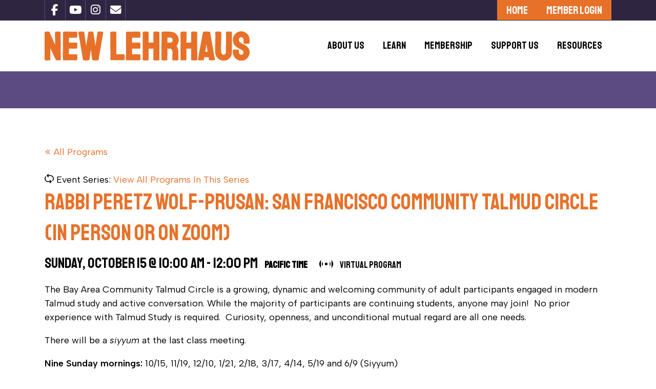

--- FILE ---
content_type: text/html; charset=utf-8
request_url: https://newlehrhaus.org/program/rabbi-peretz-wolf-prusan-san-francisco-community-talmud-circle-2/2023-12-10/
body_size: 21702
content:
<!DOCTYPE html>
<html lang="en">
<head>
    
<title>New Lehrhaus | California's Institute for Jewish Culture, Civilization, and Thought</title>

<meta name="description" content="California's premier institute for Jewish cultural learning. Explore Hebrew, Yiddish, Jewish history, literature, arts, and contemporary thought. Nondenominational, secular approach. Open to all backgrounds. Expert-led courses online and in-person.">

<meta name="keywords" content="jewish cultural institute, jewish culture, jewish civilization, hebrew language, yiddish culture, jewish history, jewish literature, jewish arts, jewish thought, nondenominational jewish learning, secular jewish studies, adult jewish education california, jewish cultural education, ladino, judeo-arabic, talmud, aramaic">

<!-- Geographic -->
<meta name="geo.region" content="US-CA">
<meta name="geo.placename" content="California">

<!-- Open Graph / Social Media -->
<meta property="og:site_name" content="New Lehrhaus">
<meta property="og:title" content="New Lehrhaus - California's Hub for Jewish Education">
<meta property="og:description" content="Explore Jewish languages, history, arts, and thought through expert-led courses. Nondenominational, secular approach. Open to all backgrounds. West Coast-wide programming.">
<meta property="og:type" content="website">
<meta property="og:url" content="https://newlehrhaus.org">
<meta property="og:image" content="https://newlehrhaus.org/files/10754-social-share.png">
<meta property="og:locale" content="en_US">

<!-- Twitter Card -->
<meta name="twitter:card" content="summary_large_image">
<meta name="twitter:title" content="New Lehrhaus - Jewish Learning">
<meta name="twitter:description" content="California's Center for Jewish civilization: Hebrew, Yiddish, Ladino, history, arts & thought. Nondenominational. Open to all.">
<meta name="twitter:image" content="https://newlehrhaus.org/files/10754-social-share.png">

<!-- Schema.org Structured Data -->
<script type="application/ld+json">
{
  "@context": "https://schema.org",
  "@type": ["EducationalOrganization", "Organization"],
  "name": "New Lehrhaus",
  "alternateName": "The New Lehrhaus",
  "description": "California's cultural institute for Jewish civilization, offering nondenominational adult learning in Jewish languages, history, arts, literature, and contemporary thought",
  "url": "https://newlehrhaus.org",
  "logo": "https://newlehrhaus.org/images/logo.svg",
  "foundingDate": "1974",
  "areaServed": {
    "@type": "State",
    "name": "California"
  },
  "address": {
    "@type": "PostalAddress",
    "addressRegion": "CA",
    "addressCountry": "US"
  },
  "sameAs": [
    "https://www.facebook.com/newlehrhaus",
    "https://www.instagram.com/newlehrhaus/"
  ],
  "knowsAbout": [
    "Jewish Civilization",
    "Hebrew Language",
    "Yiddish Language and Culture",
    "Ladino Language and Culture",
    "Jewish Languages",
    "Jewish History",
    "Jewish Literature",
    "Jewish Arts",
    "Jewish Philosophy",
    "Contemporary Jewish Thought",
    "Israel Studies",
    "Palestine Studies"
  ],
  "audience": {
    "@type": "Audience",
    "audienceType": "Adults interested in Jewish civilization and culture"
  }
}
</script>

<!-- FAQ Schema -->
<script type="application/ld+json">
{
  "@context": "https://schema.org",
  "@type": "FAQPage",
  "mainEntity": [{
    "@type": "Question",
    "name": "What is New Lehrhaus?",
    "acceptedAnswer": {
      "@type": "Answer",
      "text": "New Lehrhaus is California's cultural institute for Jewish culture, civilization, and thought. We offer nondenominational adult learning in Jewish languages (Hebrew, Ladino, Yiddish, Aramaic, Judeo-Arabic), history, arts, literature, and contemporary thought through expert-led courses and cultural programming."
    }
  },{
    "@type": "Question",
    "name": "Is New Lehrhaus religious?",
    "acceptedAnswer": {
      "@type": "Answer",
      "text": "No. New Lehrhaus is a secular, nondenominational cultural institute. We study Jewish civilization from academic and cultural perspectives, not religious practice or observance."
    }
  },{
    "@type": "Question",
    "name": "Who can take classes at New Lehrhaus?",
    "acceptedAnswer": {
      "@type": "Answer",
      "text": "Anyone interested in Jewish civilization, regardless of background, heritage, or beliefs. Our courses are open to Jewish and non-Jewish learners alike."
    }
  }]
}
</script>

<!-- Canonical URL -->
<link rel="canonical" href="https://newlehrhaus.org">

<!-- Additional SEO -->
<meta name="robots" content="index, follow, max-image-preview:large">
<meta name="author" content="New Lehrhaus">

<!-- Existing verification/tracking -->
<meta name="facebook-domain-verification" content="nrqexp15lk2ud8s765reltrmwixg8e" />

<!-- Google tag (gtag.js) --> 
<script async src="https://www.googletagmanager.com/gtag/js?id=G-G57T0GB0MT"></script> 
<script>
  window.dataLayer = window.dataLayer || [];
  function gtag(){dataLayer.push(arguments);}
  gtag('js', new Date());
  gtag('config', 'G-G57T0GB0MT');
</script>

</head>
    <title>Rabbi Peretz Wolf-Prusan: San Francisco Community Talmud Circle (In person or on Zoom) - October 15 - New Lehrhaus - The Bay Area Hub for Adult Jewish Education</title>
    <meta charset="utf-8" />
    <meta id="viewport" name="viewport" content="width=device-width, initial-scale=1.0" />
    <link rel="icon" href="/favicon.ico?v=PbRN2mIYUG4kPZ81bL_shL99TPcby75hEFGFNEygV-w" />
	<link rel="stylesheet" href="/lib/lhr-1.0.0/style.css" />

    <link rel="stylesheet" href="/lib/fontawesome-6.5.1/css/all.min.css" />
    <link rel="stylesheet" href="/main.min.css?v=639052245318" />

 
<script >
		try{var vp=document.getElementById('viewport');var width=(window.innerWidth>0)?window.innerWidth:screen.width;if(vp&&width&&width<600)vp.setAttribute('content','width=600');}catch(err){};
		window.isFa = true;
		window.appPath = "/";
		window.currentServer = "https://newlehrhaus.org/";
		window.baseServer = "//newlehrhaus.org/";
		window.fileServer = "https://newlehrhaus.org/";
		window.agileLibPath = "https://newlehrhaus.org/lib/agilejs/";      
		window.lastPing = {"UserID":10,"FullName":""};
		window.minDataDate = new Date(1704096000000);
</script>

	<script src="/lib/jquery-3.7.1/dist/jquery.min.js"></script>
	<script src="/lib/bootstrap-5.3.2/js/bootstrap.min.js"></script>
	<script src="/lib/jquery-ui-1.14.1/jquery-ui.min.js"></script>

    
	<script src="/js/resources.js?v=639052245318&lang=en-US"></script>
	<script >;(function(){var onerr=window.onerror,logs=[],sendCookie=0;window.onerror=function(msg,url,line,col,err){if(typeof(jQuery)!="undefined"&&jQuery.overlay)jQuery.overlay.hide();logs.push(msg+"\r\n"+(err&&err.stack?err.stack:(url+": "+line)));window.clearTimeout(sendCookie);sendCookie=window.setTimeout(sendLog,1000);showError();if(typeof(onerr)=="function")return onerr.apply(this,arguments);return false};var showError=function(){var c=document.getElementById("attension");if(!c){c=document.createElement("i");c.id="attension";c.className="fa fa-triangle-exclamation";c.ondblclick=function(){this.style.display='none'};document.body.appendChild(c);}c.style.display="";c.title="Unknown error happened during the last request. Try to perform your action again. If the error continues to occur, contact site administrator programs@newlehrhaus.org";if(typeof(jQuery)!="undefined")jQuery(document).bind("pageClose",function(){var c=document.getElementById("attension");if(c)c.style.display="none";});else return window.setTimeout(showError,500);};var sendLog=function(){if(typeof(jQuery)=="undefined"||typeof(jQuery.ajax)=="undefined")return sendCookie=window.setTimeout(sendLog,1000);try{var request='{method:"WebLogger.ScriptError",params:{ua:"'+navigator.userAgent.replace(/"/g,"\\\"")+'",log:"'+logs.join('\n').replace(/"/g,"\\\"")+'"}}';jQuery.ajax({url:window.appPath+"webapi",type:"POST",cache:false,processData:true,async:true,data:{format:"json",r:request}});}catch(e){};logs=[]}})();</script>
	<script src="/js/app.min.js?v=639052245318"></script>

    <script>$.currentLayout="default";</script>
    
	<script>
		window.myContact = null;
	</script>
	<script src="/js/pages/program-selling.js?v=3ekMumI_Kanph-ZTwei-_3_Lq7zULggbSog5Drpa6CI"></script>

</head>
<body class="m-default p-program p-program-program">
    <header class="header sticky-top">
        <nav class="navbar nav-double-border navbar-expand-md navbar-toggleable-md bg-white">
            <div class="container">
                <a class="navbar-brand" title="Home" href="/">
					<img src="/images/logo.svg" class="logo" alt="New Lehrhaus">
                </a>
                <button class="navbar-toggler" type="button" data-bs-toggle="collapse" data-bs-target=".navbar-collapse"
                        aria-expanded="false" aria-label="Toggle navigation">
                    <span class="navbar-toggler-icon"></span>
                </button>
                <div class="navbar-collapse collapse d-md-inline-flex">
					
<ul class="navbar-nav">
	<li class="nav-item ">
	<a class="nav-link" href="/mission-philosophy" ><span class="nav-link-text">About Us</span></a>
        <ul class="navbar-nav-l2">
            <li class="nav-item ">
                <a class="nav-link dropdown-item" href="/mission-philosophy" ><span class="nav-link-text">Mission &amp; Philosophy</span></a>
            </li>
            <li class="nav-item ">
                <a class="nav-link dropdown-item" href="/our-story" ><span class="nav-link-text">Our Story</span></a>
            </li>
            <li class="nav-item ">
                <a class="nav-link dropdown-item" href="/people" ><span class="nav-link-text">People</span></a>
                <ul class="navbar-nav-l3">
                    <li class="nav-item ">
						<a class="nav-link dropdown-item" href="/people#board-directors" ><span class="nav-link-text">Board of Directors</span></a>
					</li>
                    <li class="nav-item ">
						<a class="nav-link dropdown-item" href="/people#staff" ><span class="nav-link-text">Staff</span></a>
					</li>
                    <li class="nav-item ">
						<a class="nav-link dropdown-item" href="/people#donors" ><span class="nav-link-text">Major Supporters</span></a>
					</li>
                </ul>
            </li>
            <li class="nav-item ">
                <a class="nav-link dropdown-item" href="/about-us/annual-report" ><span class="nav-link-text">Annual Report</span></a>
            </li>
        </ul>
</li>
	<li class="nav-item ">
	<a class="nav-link" href="/Winter-2026-Catalog" ><span class="nav-link-text">Learn</span></a>
        <ul class="navbar-nav-l2">
            <li class="nav-item ">
                <a class="nav-link dropdown-item" href="/Winter-2026-Catalog" ><span class="nav-link-text">Winter 2026 Catalog</span></a>
            </li>
            <li class="nav-item ">
                <a class="nav-link dropdown-item" href="/learn-with-us" ><span class="nav-link-text">View Upcoming Programs</span></a>
            </li>
            <li class="nav-item ">
                <a class="nav-link dropdown-item" href="/learn-with-us/calendar" ><span class="nav-link-text">Classes by Date</span></a>
            </li>
            <li class="nav-item ">
                <a class="nav-link dropdown-item" href="/learn-with-us/learning-at-a-glance" ><span class="nav-link-text">Classes by Subject</span></a>
            </li>
        </ul>
</li>
	<li class="nav-item ">
	<a class="nav-link" href="/membership" ><span class="nav-link-text">Membership</span></a>
        <ul class="navbar-nav-l2">
            <li class="nav-item ">
                <a class="nav-link dropdown-item" href="/membership" ><span class="nav-link-text">Join/Renew</span></a>
            </li>
            <li class="nav-item ">
                <a class="nav-link dropdown-item" href="/membership" ><span class="nav-link-text">Member Benefits</span></a>
            </li>
            <li class="nav-item ">
                <a class="nav-link dropdown-item" href="/login" ><span class="nav-link-text">Member Portal</span></a>
            </li>
        </ul>
</li>
	<li class="nav-item ">
	<a class="nav-link" href="/support-us" ><span class="nav-link-text">Support Us</span></a>
        <ul class="navbar-nav-l2">
            <li class="nav-item ">
                <a class="nav-link dropdown-item" href="/support-us" ><span class="nav-link-text">Your Impact</span></a>
            </li>
            <li class="nav-item ">
                <a class="nav-link dropdown-item" href="/donate" ><span class="nav-link-text">Donate</span></a>
            </li>
            <li class="nav-item ">
                <a class="nav-link dropdown-item" href="/newsletter" ><span class="nav-link-text">Subscribe to Newsletter</span></a>
            </li>
        </ul>
</li>
	<li class="nav-item ">
	<a class="nav-link" href="/contact" ><span class="nav-link-text">Resources</span></a>
        <ul class="navbar-nav-l2">
            <li class="nav-item ">
                <a class="nav-link dropdown-item" href="/contact-us" ><span class="nav-link-text">Contact Us</span></a>
            </li>
            <li class="nav-item ">
                <a class="nav-link dropdown-item" href="/video-library" ><span class="nav-link-text">Video Library</span></a>
            </li>
            <li class="nav-item ">
                <a class="nav-link dropdown-item" href="/faqs" ><span class="nav-link-text">FAQs</span></a>
            </li>
        </ul>
</li>
</ul>
					
<div class="navbar-content">
<a href="/" class="btn btn-primary" >Home</a><a href="/login" class="btn btn-primary" >Member Login</a></div>
					
<div class="navbar-social">
<a href="https://www.facebook.com/newlehrhaus" title="Facebook" target=&#x27;_blank&#x27;><i class="fab fa-facebook-f"></i></a><a href="https://www.youtube.com/@newlehrhaus8214" title="YouTube" target=&#x27;_blank&#x27;><i class="fab fa-youtube"></i></a><a href="https://www.instagram.com/newlehrhaus" title="Instagram" target=&#x27;_blank&#x27;><i class="fab fa-instagram"></i></a><a href="mailto:programs@newlehrhaus.org" title="Email" target=&#x27;_blank&#x27;><i class="fa fa-envelope"></i></a></div>
                </div>
            </div>
        </nav>
    </header>
    <main class="main" role="main">
        <section class="toparea" style=""><div id="toparea" class="container"><div></div></div></section>
        <div id="content" class="container lh-base">

<a href="/learn-with-us" class="btn-link-back">All Programs</a>

<div class="mt-4">
			<div class="program-series">
			<i class="lhr lhr-series" title="Event Series"></i> Event Series:
			<a class="series-link text-nowrap" href="/series/rabbi-peretz-wolf-prusan-san-francisco-community-talmud-circle-2">View All Programs In This Series</a>
		</div>    <h1 class="page-title">
		Rabbi Peretz Wolf-Prusan: San Francisco Community Talmud Circle (In person or on Zoom)
	</h1>


		<h2 class="program-schedule fw-light">
				<span id="jsdate-1"><script>try{jQuery(document).ready(function(){jQuery('#jsdate-1').text((new Date(1697389200000)).setTimezoneOffset(480,true).toString('titleDateTime' in CultureInfo.Date.formatPatterns ? CultureInfo.Date.formatPatterns['titleDateTime'] : 'titleDateTime'));});}catch(e){};</script></span>
 - 
				<span id="jsdate-2"><script>try{jQuery(document).ready(function(){jQuery('#jsdate-2').text((new Date(1697396400000)).setTimezoneOffset(480,true).toString('shortTime' in CultureInfo.Date.formatPatterns ? CultureInfo.Date.formatPatterns['shortTime'] : 'shortTime'));});}catch(e){};</script></span>
			
<span class="fs-4 fw-semibold px-2">
Pacific&nbsp;Time</span>

			<span class="--reset">
<i class="lhr lhr-virtual-program mx-2" title="Virtual"></i>				Virtual Program
			</span>
		</h2>


	<div class="mt-3">
		<p>The Bay Area Community Talmud Circle <span style="font-weight: 400;">is a growing, dynamic and welcoming community of adult participants engaged in modern Talmud study and active conversation. While the majority of participants are continuing students, anyone may join!  No prior experience with Talmud Study is required.  Curiosity, openness, and unconditional mutual regard are all one needs.</span></p>

<p>There will be a <em>siyyum </em>at the last class meeting.</p>
<p><strong>Nine Sunday mornings:</strong> 10/15, 11/19, 12/10, 1/21, 2/18, 3/17, 4/14, 5/19 and 6/9 (Siyyum)</p>
<p>&nbsp;</p>
	</div>

	<div class="clearfix mt-4">
		<figure class="img-wrap float-lg-start me-4 mb-4" style="max-width:30rem">
			<img src="https://newlehrhaus.org/files/440-Talmud-Circle.jpg" alt="Rabbi Peretz Wolf-Prusan: San Francisco Community Talmud Circle (In person or on Zoom)" />
		</figure>
		<div class="overflow-hidden content-block --grey p-4">
			<h2 class="content-title">Details</h2>
			<dl class="px-3 fs-4 --inline --dt-4">
					<dt>Date:</dt>
					<dd>						<abbr title="2023-10-15"><span id="jsdate-3"><script>try{jQuery(document).ready(function(){jQuery('#jsdate-3').text((new Date(1697389200000)).setTimezoneOffset(480,true).toString('weekdayMonthDay' in CultureInfo.Date.formatPatterns ? CultureInfo.Date.formatPatterns['weekdayMonthDay'] : 'weekdayMonthDay'));});}catch(e){};</script></span></abbr></dd>
					<dt>Time:</dt>
					<dd title="2023-10-15"><span id="jsdate-4"><script>try{jQuery(document).ready(function(){jQuery('#jsdate-4').text((new Date(1697389200000)).setTimezoneOffset(480,true).toString('shortTime' in CultureInfo.Date.formatPatterns ? CultureInfo.Date.formatPatterns['shortTime'] : 'shortTime'));});}catch(e){};</script></span> - <span id="jsdate-5"><script>try{jQuery(document).ready(function(){jQuery('#jsdate-5').text((new Date(1697396400000)).setTimezoneOffset(480,true).toString('shortTime' in CultureInfo.Date.formatPatterns ? CultureInfo.Date.formatPatterns['shortTime'] : 'shortTime'));});}catch(e){};</script></span> 
						
<span class="">
Pacific&nbsp;Time</span>

					</dd>
				
			</dl>

			<hr />
			<h2 class="content-title">Location</h2>
				<div class="px-3">
					<h3 class="text-primary"><a target="_blank" href="/location/jcc-san-francisco">JCCSF</a></h3>
					<p class="fst-italic lh-base">
						3200 California Street<br />San Francisco, CA 94118
						<a target="_blank" href="https://maps.google.com/maps?f=q&amp;source=s_q&amp;hl=en&amp;geocode=&amp;q=3200 California Street, San Francisco, CA, 94118, US">+ Google Map</a>
					</p>
				</div>

			<hr />
			<h2 class="content-title">Instructor</h2>
			<div class="px-3 fs-4">
				<div><a target="_blank" href="/instructor/rabbi-peretz-wolf-prusan">Rabbi Peretz Wolf-Prusan</a>
				</div>
			</div>
		</div>

	</div>
</div>
</div>
		<section id="mc_embed_shell" class="subscribearea"><div id="mc_embed_signup" class="container">
	<a name="subscribe"></a>
	<form action="https://newlehrhaus.us20.list-manage.com/subscribe/post?u=6fc63ad5f9b40cf82c8740a3e&amp;id=392e7a79c9&amp;f_id=00bf08eaf0" method="post" id="mc-embedded-subscribe-form" name="mc-embedded-subscribe-form" class="validate mx-auto" target="_self" novalidate="" style="max-width:600px">
		<div id="mc_embed_signup_scroll">
			<h2>Join our email list</h2>
			<div class="d-flex gap-3 flex-wrap">
				<input type="email" name="EMAIL" id="mce-EMAIL" class="flex-grow-1" style="flex-basis:250px" placeholder="Enter your e-mail address" maxlength="100" value="" />
				<input type="submit" name="subscribe" id="mc-embedded-subscribe" class="btn btn-info btn-subscribe text-uppercase mx-auto" value="Subscribe">
			</div>
			<div id="mce-responses" class="clear">
				<div class="response ui-state-highlight mt-2" id="mce-success-response" style="display:none">Your subscription to our list has been confirmed. Thank you!</div>
				<div class="response ui-state-error mt-2" id="mce-error-response" style="display:none"></div>
			</div>
			<div aria-hidden="true" style="position:absolute;left:-5000px;"><input type="text" name="b_6fc63ad5f9b40cf82c8740a3e_392e7a79c9" tabindex="-1" value=""></div>
		</div>
	</form>
</div></section>
        <section class="bottomarea"><div class="container">			
			<div class="d-md-flex justify-content-md-around align-items-center">
				<a name="join"></a>
				<div>
<div class="bottomarea-content">
<a href="/" class="btn btn-primary" >Home</a><a href="/login" class="btn btn-primary" >Member Login</a></div></div>
				<div><img src="//newlehrhaus.org/files/content/web-trust-certificate.png" class="my-4" style="max-width:100%;max-height:100px" /></div>
				<div><h3>Stay Connected</h3>
<div class="bottomarea-social">
<a href="https://www.facebook.com/newlehrhaus" title="Facebook" target=&#x27;_blank&#x27;><i class="fab fa-facebook-f"></i></a><a href="https://www.youtube.com/@newlehrhaus8214" title="YouTube" target=&#x27;_blank&#x27;><i class="fab fa-youtube"></i></a><a href="https://www.instagram.com/newlehrhaus" title="Instagram" target=&#x27;_blank&#x27;><i class="fab fa-instagram"></i></a><a href="mailto:programs@newlehrhaus.org" title="Email" target=&#x27;_blank&#x27;><i class="fa fa-envelope"></i></a></div></div>
			</div>
		</div></section>
        <a id="backtop"><i class="fa fa-chevron-up"></i></a>
    </main>
    
    <footer class="footer">
        <div class="container">
            <span class="copy">© 2026 New Lehrhaus - All Rights Reserved.</span>
			
<ul class="footer-links">
		<li class="">
			<a href="/" >Home</a>
		</li>
		<li class="">
			<a href="/terms" >Terms & Conditions of Use</a>
		</li>
</ul>
        </div>

    </footer>

    

  

</body>
</html>


--- FILE ---
content_type: text/javascript
request_url: https://newlehrhaus.org/js/app.min.js?v=639052245318
body_size: 444961
content:
var Control,WindowChannel,Guid,Time,TimeZone,Selection,Comparers,createJSONMethod,p,typ,t,RangeArray,AutoSuggest,Browser,SlimCalendar,Calendar,Pager,TreeAction,Tree,TreeNode,AddressSuggest,ColorSelector,AttendeeView,LocationEditor,PostCategorySelector,ProgramCategoriesEditor,ProgramSelector,ProgramVideoEditor,SeriesEditor;Object.defineProperty(Function.prototype,"extend",{value:function(n){var i=this.prototype,s=Object.getOwnPropertyNames(i),e,r,u,o,f,t;for(n.call(i),e=Object.getOwnPropertyNames(i),r=0;r<e.length;r++){for(u=e[r],o=!1,f=0;f<s.length;f++)if(s[f]===u){o=!0;break}o||(t=Object.getOwnPropertyDescriptor(i,u),t&&t.enumerable&&"value"in t&&(window.debug&&(!t.writable||!t.configurable),Object.defineProperty(i,u,{value:t.value,enumerable:!1,writable:t.writable,configurable:t.configurable})))}},enumerable:!1,writable:!0,configurable:!0});Function.extend(function(){var n=[].slice;"bind"in this||(this.bind=function(t){var i=this,r;return arguments.length==1?function(){return i.apply(t,arguments)}:(r=n.call(arguments,1),function(){return i.apply(t,r.concat(n.call(arguments)))})});this.raise=function(t,i){var u=this,r=0,f=n.call(arguments,2);return function(){var e=f.concat(n.call(arguments,0));r&&window.clearTimeout(r);r=window.setTimeout(function(){r=0;u.apply(t,e)},i||0)}}});Object.create||(Object.create=function(n){function t(){}return t.prototype=n,new t});Array.extend(function(){this.clear=function(){this.splice(0,this.length)};"indexof"in this||(this.indexOf=function(n){for(var t=0,i=this.length;t<i;++t)if(this[t]==n)return t;return-1});this.insert=function(n,t){return this.splice(n,0,t),this};this.each=this.forEach||function(n,t){for(var i=0,r=this.length,u=t!=null?t:this;i<r;++i)n.call(u,this[i],i,this);return this};this.find=this.find||function(n,t){for(var i=0,r=this.length,u=t!=null?t:this;i<r;++i)if(n.call(u,this[i],i,this))return this[i];return null};this.findLast=this.findLast||function(n,t){for(var i=this.length-1,r=t!=null?t:this;i>=0;--i)if(n.call(r,this[i],i,this))return this[i];return null};this.findIndex=this.findIndex||function(n,t){for(var i=0,r=this.length,u=t!=null?t:this;i<r;++i)if(n.call(u,this[i],i,this))return i;return-1};this.some=this.some||function(n,t){for(var i=0,r=this.length,u=t!=null?t:this;i<r;++i)if(n.call(u,this[i],i,this))return!0;return!1};this.every=this.every||function(n,t){for(var i=0,r=this.length,u=t!=null?t:this;i<r;++i)if(!n.call(u,this[i],i,this))return!1;return!0};this.map=this.map||function(n,t){for(var i=0,r=this.length,f=t!=null?t:this,u=new Array(r);i<r;++i)u[i]=n.call(f,this[i],i,this);return u};this.remove=function(n){for(var t=this.length-1;t>=0;--t)this[t]==n&&this.splice(t,1)};this.removeAt=function(n){return n>=0&&n<this.length&&this.splice(n,1),this};this.removeIf=function(n,t){for(var i=this.length-1,r=t!=null?t:this;i>=0;i--)n.call(r,this[i])&&this.splice(i,1);return this};this.filter=this.filter||function(n,t){for(var r=[],i=0,u=this.length,f=t!=null?t:this;i<u;++i)n.call(f,this[i],i,this)&&r.push(this[i]);return r};this.first=function(n,t){if(typeof n!="function")return this.length?this[0]:null;for(var i=0,r=this.length,u=t!=null?t:this;i<r;++i)if(n.call(u,this[i],i,this))return this[i];return null};this.last=function(n,t){if(typeof n!="function")return this.length?this[this.length-1]:null;for(var i=this.length-1,r=t!=null?t:this;i>=0;--i)if(n.call(r,this[i],i,this))return this[i];return null};this.reduce=function(n,t,i){for(var r=0,u=this.length;r<u;++r)t=n.call(i||this,t,this[r],r,this);return t};this.count=function(n,t){for(var i=0,u=this.length,f=t!=null?t:this,r=0;i<u;++i)n.call(f,this[i],i,this)&&r++;return r};this.binarySearch=function(n,t,i){var u=0,f=this.length-1,r,e,o;if(t!=null)for(o=i||this;u<=f;){if(r=u+f>>1,e=t.call(o,this[r],n),e==0)return r;e<0?u=r+1:f=r-1}else while(u<=f){if(r=u+f>>1,this[r]==n)return r;this[r]<n?u=r+1:f=r-1}return~u};this.binaryObjSearch=function(n,t,i){var r=this.binarySearch(n,t,i);return r<this.length?this[r]:null}});Date.extend(function(){this.clone=function(){return new Date(this.valueOf())}});Number.extend(function(){this.NaN=function(n){return isNaN(this)?typeof n=="undefined"?0:n:Number(this)};this.toHexString=function(n){var i=this.toString(16),t;if(n-=i.length,n<=0)return i;for(t=[];n--;)t.push("0");return t.push(i),t.join("")};this.toCssColor=function(){var n=this.toString(16);return"#000000".substring(0,7-n.length)+n};this.toFixedNumber=function(n,t){var i=Math.pow(t||10,n);return Math.round(this*i)/i};this.format=function(n){n=$.extend({fraction:CultureInfo.Number.decimalDigits,showZero:!1,showSeparator:!1,separatorChar:CultureInfo.Number.groupSeparator,dotChar:CultureInfo.Number.decimalSeparator,prefix:"",postfix:"",symbol:""},n);var i=function(n,t){for(var r=[],u=n.length,i=0;i<u;i++)i!=0&&(u-i)%3==0&&r.push(t),r.push(n.charAt(i));return r.join("")},t=Math.abs(this).toFixed(n.fraction).split(".");return n.showSeparator&&(t[0]=i(t[0],n.separatorChar)),n.prefix+(this<0?"-":"")+n.symbol+t.join(n.dotChar)+n.postfix}});String.extend(function(){"startsWith"in this||(this.startsWith=function(n,t){return this.substr(!t||t<0?0:+t,n.length)===n});"endsWith"in this||(this.endsWith=function(n,t){return(t===undefined||t>this.length)&&(t=this.length),this.substring(t-n.length,t)===n});"includes"in this||(this.includes=function(n,t){return typeof t!="number"&&(t=0),t+n.length>this.length?!1:this.indexOf(n,t)!==-1});this.fakeUrl=function(n){var t=[];return this.split(/\W+/).each(function(n){n&&t.push(n)}),t.join(n||"-")};this.sizzleEncode=function(){return this.replace(/([\=\/\.\,\:\;\|\%\(\)\{\}\&\#\@\?\!\~\+\ ])/g,"\\$1")};this.supplant=function(n){return this.replace(/{([^{}]*)}/g,function(t,i){var r=n[i];return typeof r=="string"||typeof r=="number"?r:t})};this.toUri=function(){return this.replace(/%/g,"%25").replace(/\u00A0/g,"%20").replace(/ /g,"%20").replace(/\u0026/g,"%26").replace(/\u0023/g,"%23")};this.fromUri=function(){return this.replace(/%23/g,"#").replace(/%26/g,"&").replace(/%20/g," ").replace(/%25/g,"%")}});String.format=function(n){var t=arguments;return n.replace(/{(\d+)(:.*?)?}/ig,function(n,i){return t[Number(i)+1]})};String.wformat=function(n){var t=arguments;return n.replace(/{(\d+)(.*?)}/ig,function(n,i,r){var c=t[Number(i)+1],l=Math.abs(c),u,e,o,s,f,h;if(r&&!isNaN(l)&&(u=r.replace(/\|\|/gm,"￼").split("|"),u[0].toUpperCase()==":W")){if(e=CultureInfo.getNumeralForm(l),o=null,e!=-1)if(u.length>2)e=l==0?1:e+2,o=u[e].replace(/\ufffc/gm,"|");else if(u.length>1){for(s=[],u=u[1].replace(/\ufffc/gm,"|").replace(/\(\(/gm,"﴾").replace(/\)\)/gm,"﴿").split("("),f=0;f<u.length-1;++f)s.push(u[f]),h=u[f+1].indexOf(")"),h!=-1&&(s.push(u[f+1].substring(0,h).split(",")[e]),u[f+1]=u[f+1].substring(h+1));s.push(u[f]);o=s.join("").replace(/\ufd3e/gm,"(").replace(/\ufd3f/gm,")")}if(o!=null)return o.replace(/%%/gm,"￼").replace(/%/gm,c).replace(/\ufffc/gm,"%")}return c})};String.prototype.supplant=function(n){return this.replace(/{([^{}]*)}/g,function(t,i){var r=n[i];return typeof r=="string"||typeof r=="number"?r:t})};Math.middle=function(n,t,i){return t<i?t<n?i<n?i:n:t:i<n?t<n?t:n:i};Class=function(n,t){var i;return typeof t=="undefined"?(t=n,n=null,i={}):n===Object?(i={},n={constructor:function(){window.debug}}):i=Object.create(n),i.new=function(){var n=Object.create(this);return n.constructor.apply(n,arguments),n},i.extend=function(n){n.call(this)},t.call(i,n),i};Control=Class(Object,function(){var n,i,t;this.tagName="DIV";this.constructor=function(){this.inner={disabled:!1,readonly:!1,readyState:0,readyHandlers:[]}};this.element=function(){if(this.inner.el){var n=this.inner.c_id&&document.getElementById(this.inner.c_id);return n?(this.inner.el=null,$(n)):$(this.inner.el)}return $(this.inner.c_id&&document.getElementById(this.inner.c_id)||null)};this.find=function(n){return this.element().find(n)};this.dialog=function(){var n=$(this.inner.dlg_id&&document.getElementById(this.inner.dlg_id)||null);return n.dialog.apply(n,arguments)};this.trigger=function(n){var t=new $.Event(n.type||n);return typeof n=="object"&&(t=$.extend(t,n)),t.targetControl=this,jQuery.event.trigger(t,n,this.element()[0],!0),t};this.bind=this.on=function(){var n=this.element();return n.on.apply(n,arguments),this};this.one=function(){var n=this.element();return n.one.apply(n,arguments),this};this.unbind=this.off=function(){var n=this.element();return n.off.apply(n,arguments),this};this.create=function(n){typeof n=="string"&&(n=document.getElementById(n.split("$").join("_")));n instanceof jQuery&&(n=n.get(0));var t;n.control!=null&&ObjectValHolder.isPrototypeOf(n.control)&&(t=n.control.val(),n.control.destroy());this.inner.el=n;this.inner.c_id=$.uniqueID(n);n.control=this;this.oncreate(n);if(typeof t!="undefined"&&this.val(t),this.inner.disabled||this.inner.readonly)this.ondisable(this.inner.disabled,this.inner.readonly);return $(n).hasClass("unselectable")&&!$.support.cssUserSelect&&$(n).disableSelection(),typeof this.refresh=="function"&&$(n).resize(this.refresh.raise(this,0)),this};this.oncreate=function(){};this.generate=function(n){typeof n=="string"&&(n=document.getElementById(n.split("$").join("_")));n instanceof jQuery&&(n=n.get(0));this.ongenerate(n);return this};this.ongenerate=function(n){var t=document.createElement(this.tagName);n.appendChild(t);this.create(t)};this.destroy=function(){var t=this.inner.dlg_id&&document.getElementById(this.inner.dlg_id),n;if(t&&($(t).dialog("destroy"),this.inner.dlg_id=null),n=this.inner.c_id&&document.getElementById(this.inner.c_id),n&&n.control){this.ondestroy(n);n.control=null}return this.inner.el=null,this};this.ondestroy=function(){};this.setReadyState=function(n){return typeof n=="boolean"&&(n=n?1:-1),this.inner.readyState+=n,this.inner.readyState==0&&this.ready(),n<0?this.setReadyState.bind(this,-n):void 0};this.ready=function(n){var i,t;if(typeof n=="function"&&this.inner.readyHandlers.push(n),this.inner.readyState==0&&this.inner.readyHandlers.length)for(i=this.inner.readyHandlers.splice(0,this.inner.readyHandlers.length),t=0;t<i.length;++t)i[t].call(this);return this.inner.readyState==0};this.disable=function(n){if(typeof n=="undefined")return this.inner.disabled;if(this.inner.disabled!=n)this.ondisable(this.inner.disabled=!!n,this.inner.readonly);return this};this.readonly=function(n){if(typeof n=="undefined")return this.inner.readonly;if(this.inner.readonly!=n)this.ondisable(this.inner.disabled,this.inner.readonly=!!n);return this};this.ondisable=function(n,t){$.disableContent(this.element(),{disabled:n,readonly:t})};this.getMatcher=function(t){return t&&new RegExp(n(t),"i")};this.getReplacer=function(t){return t&&new RegExp("(?![^&;]+;)(?!<[^<>]*)("+n(t)+")(?![^<>]*>)(?![^&;]+;)","gi")};n=function(n){return n.replace(/[-[\]{}()*+?.,\\^$|#\s]/g,"\\$&")};this.ensureElement=function(){if(this.element().length==0){this.generate($("body")).element().hide();$(window).on("unload",this.destroy.bind(this))}return this.element()};this.isDlgOpen=function(){return this.inner.dlgcaptured===!0||this.inner.popup_handler!=null};this.dlgopen=function(n,t){var i,o;if(n=$.extend({title:this.dlgtitle||"",width:"auto",height:"auto",captureScroll:!0},n),!this.inner.dlg_id&&(this.ensureElement(),this.inner.dlg_id=$.uniqueID(this.element().hide()),i=this.dialog({modal:!0,autoOpen:!1,resizable:!0,open:r.bind(this),beforeClose:u.bind(this),close:f.bind(this),drag:e.bind(this)}),$.ui.version=="1.13.2"))i.on("dialogresize",function(){i.css("width","auto")});this.inner.dlghandler=t;o=new Delay;this.ondlgopen(n,o);o.join(function(){n.width=="auto"||n.width&&n.width.toString().endsWith("%")||(n.width=Math.min($(window).width()*.99,parseInt(n.width).NaN(800)));n.height=="auto"||n.height&&n.height.toString().endsWith("%")||(n.height=Math.min($(window).height()*.99,parseInt(n.height).NaN(600)));n.buttons||(n.buttons=n.modal===!1?[]:[{text:R[10],click:function(n){n.dialogbutton=BUTTON.OK;$(this).dialog("close",n)}},{text:R[15],click:function(){$(this).dialog("close")}}]);var t=this.element().parent(".ui-dialog").find(".ui-dialog-buttonpane");t.find(".bottompanel").remove();n.bottompanel&&n.bottompanel.addClass("bottompanel").appendTo(t);typeof n.dialogClass=="string"&&(n.classes||(n.classes={}),n.classes["ui-dialog"]=n.dialogClass,delete n.dialogClass);this.inner.dlgcscroll=n.captureScroll;this.inner.dlgfixed=n.fixed&&$.support.fixedPosition||!1;this.dialog("option",n).dialog("open")},this)};this.ondlgopen=function(){};this.ondlgbeforeclose=function(){};this.ondlgclose=function(){};this.dlgclose=function(n){if(typeof this.inner.popup_handler=="function")return this.inner.popup_handler(n);var t=new $.Event("close");t.dialogbutton=n;this.dialog("close",t)};var r=function(n){if(this.inner.dlgcaptured=!0,this.inner.dlgcscroll&&$.captureScroll(!0),this.inner.dlgfixed&&$(n.target).parent().css("position","fixed"),typeof this.refresh=="function"&&this.refresh(),$(n.target).dialog("option","position",{my:"center",at:"center","of":window}),"screen"in window&&"orientation"in screen){this.inner.orientation=screen.orientation.type;this.inner.orientationchange_handler=o.raise(this,500);$(window).on("orientationchange",this.inner.orientationchange_handler)}},u=function(n){var t=n.originalEvent&&n.originalEvent.dialogbutton||0;if(t)return this.ondlgbeforeclose(t)},f=function(n){var t=new Delay,i={button:n.originalEvent&&n.originalEvent.dialogbutton||0};this.ondlgclose(i,t);this.inner.orientationchange_handler&&($(window).off("orientationchange",this.inner.orientationchange_handler),this.inner.orientationchange_handler=null);t.join(function(){this.inner.dlgcaptured=!1;this.inner.dlgfixed&&$(n.target).parent().css("position","");this.inner.dlgcscroll&&$.captureScroll(!1);this.inner.dlghandler&&this.inner.dlghandler(i)},this)},e=function(n,t){this.inner.dlgfixed&&(t.position.top<0&&(t.position.top=0),t.position.left<0&&(t.position.left=0))},o=function(){var i=this.element(),n=i.width(),t=i.height();n&&t&&this.inner.orientation!=screen.orientation.type&&(this.inner[this.inner.orientation+"-width"]=n,this.inner[this.inner.orientation+"-height"]=t,this.inner.orientation=screen.orientation.type,n=Math.min($(window).width()-20,this.inner[this.inner.orientation+"-width"]||n),t=Math.min($(window).height()-100,this.inner[this.inner.orientation+"-height"]||t),i.width(n),i.height(t),typeof this.refresh=="function"&&this.refresh(),this.dialog("option","position",{my:"center",at:"center","of":window}))};this.popup=function(n,t){var u,r,f;if(n=$.extend({my:"center top",at:"left bottom",collision:"flip"},n),u=!1,n.of)for(r=$(n.of).get(0);r&&r!=document&&!u;)$(r).css("position")=="fixed"&&(u=!0),r=r.parentNode;if(this.ensureElement(),!this.inner.popup_handler||this.inner.popup_handler()!==!1){f=new Delay;this.ondlgopen(n,f);return f.join(function(){var r=this;window.setTimeout(function(){r.inner.popup_handler=i.bind(r,t);var f=r.element();n.width&&f.width(n.width);n.height&&f.height(n.height);n.stylize!==!1&&f.addClass("popup-style");f.addClass("popup-content").css("position",u?"fixed":"absolute").filter(":hidden").zIndex($(n.of).zIndex()+3).show().position(n)},0)},this),this}};i=function(n,t){if(typeof t=="undefined"&&(t=BUTTON.OK),this.ondlgbeforeclose(t)===!1)return!1;this.inner.popup_handler=null;this.element().hide(0,function(){$(this).removeClass("popup-content")});var i=new Delay,r={button:t};this.ondlgclose(r,i);i.join(function(){n&&n(r)})};$(document).on("mousedown",function(n){var i=$(".popup-content:control:visible"),r;i.length&&(r=t($(n.target),new $),i.each(function(){var n=$(this).control();n&&r.index(n)<0&&n.inner.popup_handler&&n.inner.popup_handler()}))});t=function(n,i){return $.merge(n.filter(".popup-content:control"),n.parents(".popup-content:control")).each(function(){var n=$(this).control();i.push(n);t(n.element().parent(),i)}),i}});Control.loadComponent=function(n,t,i){var f,u,r;if(typeof t=="function"&&(i=t,t=null),f=$.currentPage?String.format("{0}{1}{2}",$.currentPage,$.currentQuery.length?"?":"",$.currentQuery.map(function(n){return String.format("{0}={1}",n.name!=null?n.name.toUri():"",n.value!=null?n.value.toUri():"")}).join("&")):"",u=[{name:"ajax",value:""},{name:"layout",value:$.currentLayout},{name:"referer",value:f}],t)for(r in t)t.hasOwnProperty(r)&&u.push({name:r,value:t[r]});$.ajax({url:String.format("{0}razor-components/{1}?{2}",window.appPath,n,$.param(u)),type:"GET","async":!0,cache:!1,processData:!1,dataType:"text",headers:{"X-Nonce":window.currentNonce_},success:function(n){var t=new Delay,r=[],u=[],f=function(n){if(n.nodeType!=3)if(n.tagName)switch(n.tagName.toUpperCase()){case"SCRIPT":n.src?$.ajax({type:"get",url:n.src,dataType:"script",cache:!0,complete:t()}):r.push(n.text||n.textContent||n.innerHTML||"");break;default:u.push(n)}else if(n.length)for(var i=0;i<n.length;++i)f(n[i])};f(jQuery.parseHTML(n,null,!0));t.join(function(){var n=$(u).hide().appendTo($("body"));$.processContent(n);r.each(function(n){jQuery.globalEval(n)});typeof i=="function"&&i(n)})},error:function(t,r){typeof i=="function"&&i($("<div>").addClass("ui-state-error").text(r||String.format("Component {0} not loaded",n)))}})};var ObjectValHolder=Class(Control,function(){this.val=function(n){if(typeof n=="undefined")return this.element().data("obj-value");this.element().data("obj-value",n)}}),Delay=function(){function n(n){this.count=n||1}return n.prototype={wait:function(n,t){this.count++;var i=this;return function(){n&&n.apply(t||this,arguments);i.join()}},join:function(){--this.count==0&&this.method&&this.method.call(this.context)}},function(t){var i=new n(t),r=function(n,t){return i.wait(n,t)};return r.join=function(n,t){n&&(i.method=n,i.context=t);i.join()},r}}(),QueryObjects=function(n){var i=[],r=!1,t=function(u,f){if(f||(f=t),i===!0){typeof u=="function"&&u.apply(f,t.result);return}typeof u=="function"&&i.push(u);r||typeof n!="function"||(r=!0,n(function(){t.result=Array.prototype.slice.call(arguments);var n=i;i=!0;r=!1;n.each(function(n){n.apply(f,t.result)})},t))};return t.version=1,t.result=null,t.reload=function(){i===!0&&(t.version++,i=[])},t.ready=function(){return i===!0},t},Sync=function(n){this.queue=n||!1;this._captured=!1;this._waiting=[];this.release=this.release.bind(this)};Sync.extend(function(){this.wait=function(n,t,i){var r=i?i.bind(t||window):null;if(this._captured)return this._waiting.push({h:n,c:t,f:r});this._captured=!0;this._finish=r;n.call(t)};this.release=function(){return this._waiting.length?(this.queue||this._waiting.splice(0,this._waiting.length-1).each(function(n){n.f&&n.f(!1)}),this._finish&&this._finish(!1),this._waiting.splice(0,1).each(function(n){n.h.call(n.c)})):(this._captured=!1,this._finish&&this._finish(!0)),!this._captured}});WindowChannel=Class(Object,function(){var t=[],n=[],i;this.constructor=function(n){this.id=n||Guid.New().toString();this.primary=typeof n=="undefined";this.contentWindows=[];this.bClosed=!1;this.onReady=[];t.push(this)};this.attach=function(n){if(n instanceof jQuery){var t=this;return n.each(function(n,i){t.attach(i)}),this}if(this.primary&&typeof n!="undefined"&&n!=window||(n=window.parent),n.tagName=="IFRAME"&&(n=n.contentWindow),n==window&&window.debug,n==window)return this;if(this.contentWindows.indexOf(n)!=-1){window.debug;return}this.contentWindows.push(n);window.addEventListener?window.addEventListener("message",i.bind(this,n),!1):window.attachEvent("onmessage",i.bind(this,n));this.primary||this.sendMessage("iamReady")};i=function(i,r){var e,c,u,h,f;if(r.data&&r.data["channel-id"]==this.id){e=r.data.message;e=="iamReady"&&this.onReady!==!0&&(c=[].concat(this.onReady),this.onReady=!0,c.each(function(n){n()}));u=this.id;h=n.filter(function(n){return(n.id==null||n.id==u)&&(n.m==null||n.m==e)});n.removeIf(function(n){return n.one==!0&&(n.id==null||n.id==u)&&(n.m==null||n.m==e)});var o=r.data.callbackid&&r.data.message+":handler"+r.data.callbackid,l=o?new Delay:null,s=null;h.length&&(f=r.data.data,typeof f=="string"&&(f=$.parseJSON(f)),h.each(function(n){if(typeof n.l=="function"){var i=t.find(function(n){return n.id==u});i==null&&window.debug;n.l.call(i,f,o&&l(function(n){s==null&&(s=n)}))}}));o&&l.join(function(){this.bClosed||i.postMessage({"channel-id":u,message:o,data:s&&$.toJSON(s)},window.location.origin)},this)}};this.waitMessage=function(t,i,r){if(!this.bClosed){var u=this.id;n.push({id:u,m:t,l:i,one:!!r})}};this.removeListener=function(t){var i=this.id;n.removeIf(function(n){return n.id==i&&n.l===t})};this.sendMessage=function(t,i,r){var u,f,e;this.bClosed||(u=this.id,f=null,typeof r=="function"&&n.push({id:u,m:t+":handler"+(f=Math.ceil(Math.random()*0xfffffffffff)+1),l:r,one:!0}),e=i&&$.toJSON(i),this.contentWindows.each(function(n){n.postMessage({"channel-id":u,message:t,data:e,callbackid:f},window.location.origin)}))};this.ready=function(n){typeof n=="function"&&(this.onReady===!0?n():this.onReady.push(n))};this.close=function(){this.bClosed=!0;t.remove(this);var i=this.id;n.removeIf(function(n){return n.id==i})}}),function(n){var d,g,c,f,nt,u,p,e,o,v,h,ut,t;if(!n.browser){var y=navigator.userAgent.toLowerCase(),k=/(webkit)[ \/]([\w.]+)/.exec(y)||/(msie) ([\w.]+)/.exec(y)||y.indexOf("compatible")<0&&/(mozilla)(?:.*? rv:([\w.]+))?/.exec(y)||[];n.browser={};k.length>0&&(n.browser[k[1]]=!0);n.browser.version=k[2]||"0"}n.fn&&typeof n.fn.zIndex=="undefined"&&n.fn.extend({zIndex:function(t){if(t!==undefined)return this.css("zIndex",t);if(this.length)for(var i=n(this[0]),r,u;i.length&&i[0]!==document;){if(r=i.css("position"),(r==="absolute"||r==="relative"||r==="fixed")&&(u=parseInt(i.css("zIndex"),10),!isNaN(u)&&u!==0))return u;i=i.parent()}return 0}});n.support.cssUserSelect=n.browser.mozilla||n.browser.webkit;n.support.ajaxHref=!1;n.support.historyAPI=typeof window.history.pushState=="function";n.support.asyncAwait=function(){try{return Object.prototype.toString.call(async function(){})==="[object AsyncFunction]"}catch(n){return!1}}();n.support.fixedPosition===undefined&&n(document).ready(function(){n.support.fixedPosition=function(){var t=n("<div>").css({position:"fixed",top:"20px"}).appendTo("body"),i=t[0].offsetTop===20||t[0].offsetTop===15;return t.remove(),i}()});n.support.stickyPosition===undefined&&(n.support.stickyPosition=typeof CSS!="undefined"&&CSS.supports&&CSS.supports("position","sticky"));n(document).ready(function(){var t=document.createElement("div"),i,r;t.style.visibility="hidden";t.style.overflow="scroll";t.style.position="absolute";t.style.top="-9999px";t.style.width="100px";t.style.height="100px";document.body.appendChild(t);i=t.offsetWidth-t.clientWidth;r=t.offsetHeight-t.clientHeight;document.body.removeChild(t);n.support.scrollbarVisible=i>4;n.support.scrollbarWidth=n.support.scrollbarVisible?i:14;n.support.scrollbarHeight=n.support.scrollbarVisible?r:12});n.support.inputtypes=function(n){for(var e={},t=document.createElement("input"),o=document.documentElement,r=0,i,u,f,s=n.length;r<s;r++)t.setAttribute("type",u=n[r]),i=t.type!=="text",i&&(t.value=":)",t.style.cssText="position:absolute;visibility:hidden;",/^range$/.test(u)&&t.style.WebkitAppearance!==undefined?(o.appendChild(t),f=document.defaultView,i=f.getComputedStyle&&f.getComputedStyle(t,null).WebkitAppearance!=="textfield"&&t.offsetHeight!==0,o.removeChild(t)):/^(search|tel)$/.test(u)||(i=/^(url|email)$/.test(u)?t.checkValidity&&t.checkValidity()===!1:t.value!=":)")),e[n[r]]=!!i;return t=null,e}("search tel url email datetime date month week time datetime-local number range color".split(" "));n.exist=function(n){if(!n||typeof n!="object")return!1;for(var t=1,i=arguments.length;t<i;++t)if(!(arguments[t]in n))return!1;return!0};d=0;n.uniqueID=function(t){return t?t instanceof jQuery?(t.each(function(t,i){n.uniqueID(i)}),t.length?t.get(0).id:null):(t.id||(t.id="_uid"+d++),t.id):"_uid"+d++};g=0;n.setProgress=function(t){switch(typeof t){case"undefined":t=1;break;case"number":break;case"boolean":default:t=t?1:-1}g+=t;var i=n(".progress");i.length==0&&(i=n("<div>").addClass("progress").text(R[3]).appendTo(n("body")));i.toggle(g>0)};c=0;f=0;n.setBlocking=function(t,i){switch(typeof t){case"undefined":t=1;break;case"number":break;case"boolean":default:t=t?1:-1}c+=t;var r=n(".blocking");r.length==0&&(r=n("<div>").addClass("blocking").appendTo(n("body")).append(n("<div>").addClass("ui-widget-overlay")).append(n("<div>").addClass("wrap").append(n("<i>")).append(n("<p>").html(R[7])).append(n("<p>").addClass("text"))));c==1&&(r.find(".ui-widget-overlay").css("background","transparent"),r.find(".wrap").hide(),f&&window.clearTimeout(f),f=window.setTimeout(function(){r.find(".ui-widget-overlay").css("background","");r.find(".wrap").show();r.find(".text").text(i||"");f=0},2e3));r.toggle(c>0);c<=0&&f&&window.clearTimeout(f)};nt=0;n.captureScroll=function(t){switch(typeof t){case"undefined":t=1;break;case"number":break;case"boolean":default:t=t?1:-1}nt+=t;n("body").toggleClass("--no-scroll",nt>0)};u={};n.runMonitor=function(t,i){var r=!0;t.abort=function(){t.status==WebMonitorStatus.Running&&n.api("WebMonitorService.Abort",{monitorID:t.monitorID})};t._destroy=function(){r&&n.setProgress(r=!1);u[t.monitorID]=null};n.setProgress(!0);i.start&&i.start(t);u[t.monitorID]={monitor:t,handlers:i};p(t,1e3,i)};p=function(t,i,r){if(u[t.monitorID]!=null){if(t.progress){if(t.progress.Percent||t.progress.Description){var f=r.progress_container&&r.progress_container().show();f&&f.each(function(){var i=String.format("{0}%{1}",t.progress.Percent,t.progress.Description&&" - "+t.progress.Description||"");this.tagName=="INPUT"?this.value=i:n(this).text(i)})}r.progress&&r.progress(t.progress)}if(t.status!=WebMonitorStatus.Running){r.progress_container&&r.progress_container().hide();try{switch(t.status){case WebMonitorStatus.Completed:r.success&&r.success(t.result);break;case WebMonitorStatus.Failed:r.error&&r.error(t.result,n.defaultErrorHandler.bind(r));break;default:r.error&&r.error({errCode:t.status,message:WebMonitorStatus.getName(t.status)},n.defaultErrorHandler.bind(r))}}finally{try{r.finish&&r.finish()}finally{try{r.stop&&r.stop(t)}finally{t._destroy()}}}}else window.setTimeout(function(){n.api("WebMonitorService.Request",{monitorID:t.monitorID},{createMonitor:!1,success:function(u){p(n.extend(t,u),Math.min(3e3,Math.round(i*1.25)),r)},error:function(n){var u=n!=null&&n.errors!=null&&n.isError&&n.errors.length==1&&(n.errors[0].code==502||n.errors[0].code==504);if(u&&(t._errorsCount=t._errorsCount?t._errorsCount+1:1,t._errorsCount<=3)){p(t,Math.min(3e3,i),r);return}r.progress_container&&r.progress_container().hide();try{r.error&&r.error.apply(r,arguments)}finally{try{r.finish&&r.finish()}finally{try{r.stop&&r.stop(t)}finally{t.status=WebMonitorStatus.Failed;t.result=n;t._destroy()}}}}})},i)}};e=!1;n.unloadProcess=function(){var t,i;if(!e){e=!0;for(t in u)u.hasOwnProperty(t)&&(i=u[t]&&u[t].monitor,i&&typeof i.abort=="function"&&i.abort());n(document).trigger({type:"finalize"});w()}};n(window).on("unload",function(){e||n.unloadProcess()});o=null;n.defaultErrorHandler=function(t){if(t.isError&&t.errors){var i=this.error_container&&this.error_container().show();i||(o||(o=n("<div>").css("min-width","200px").dialog({modal:!0,autoOpen:!1,title:"Error",classes:{"ui-dialog":"ui-error-dialog"},buttons:{Ok:function(){n(this).dialog("close")}}})),i=o);i.each(function(){if(this.tagName=="INPUT")this.value=t.errors.map(function(n){return n.message}).join("; ");else if(t.errors.length==1)this.innerHTML=t.errors[0].message||"";else{var i=n("<ol>").appendTo(n(this).empty());t.errors.each(function(t){t.message&&n("<li>").appendTo(i).html(t.message)})}});i==o&&o.dialog("option","width","auto").dialog("option","height","auto").dialog("open")}};var rt=function(t,i){var u=n.isArray(i)?i:null,r,f;if(!t.__frd_recursive){t.__frd_recursive=!0;for(r in t)if(t.hasOwnProperty(r)&&r!="__descriptor"&&t[r]&&typeof t[r]=="object"&&!(t[r]instanceof jQuery)){if(t[r].__descriptor){if(typeof i=="string"&&r==i)return t[r].__descriptor;u&&u.push(t[r].__descriptor)}if(typeof t[r]=="object"&&(f=rt(t[r],i),f&&!u))return f}delete t.__frd_recursive}return u},ft=function(t,i){i&&i.errors&&i.errors.each(function(i){i.type=="ArgumentException"&&t&&i.paramName&&i.paramName.split(",").each(function(i){for(var e=i.split("."),h=0,u=t,c=e.last(),f,r,o,s;u&&h<e.length-1;)u=u[e[h++]];f=u&&u.__descriptor;f&&f[c]&&(r=f[c],o=f.jqselector,typeof r=="object"&&(r.jqselector&&(o=r.jqselector),r.element&&(r=r.element)),typeof r=="string"&&(s=n(r,o).addClass("error-required"),s.is(":radio,:checkbox")&&s.closest(".ui-checkbox,.ui-controlgroup").addClass("error-required")))})})},et=function(t){if(t){var i=[];t.__descriptor&&i.push(t.__descriptor);rt(t,i).each(function(t){n(".error-required",t.jqselector).removeClass("error-required")})}};n.api=function(t,i,r){var u,s,o,f;if(typeof r=="function"&&(r={success:r}),r=n.extend({error:n.defaultErrorHandler},r),r.syncRoot){if(u=tt.find(function(n){return n.syncRoot==this},r.syncRoot),u){u.handlers&&u.handlers.finish&&u.handlers.finish();u.method=t;u.params=i;u.handlers=r;return}tt.push(u={syncRoot:r.syncRoot});s=r.success;o=r.finish;r.success=function(){var n=u.method?this.duplicate:s;n&&n.apply(this,arguments)};r.finish=function(){tt.remove(u);o&&o.apply(this,arguments);u.method&&n.api(u.method,u.params,u.handlers)}}return r.error_container&&r.error_container().hide(),r.progress_container&&r.progress_container().hide(),r.clearRequired!==!1&&et(i),r.prepare&&r.prepare(),f=null,r.promise&&(r.syncRoot?(window.debug,f=new Promise(function(n,t){typeof t=="function"&&t("Not supported")})):f=new Promise(function(n,t){var u=r.success,f=r.error,e=r.finish,o,i;r.success=function(){o=arguments[0];typeof u=="function"&&u.apply(this,arguments)};r.error=function(){i=arguments[0];typeof f=="function"&&f.apply(this,arguments)};r.finish=function(){typeof e=="function"&&e.apply(this,arguments);typeof i!="undefined"?typeof t=="function"&&t(i):typeof n=="function"&&n(o)}})),l.push({request:{method:t,params:i||{}},handlers:r}),a&&window.clearTimeout(a),e?w():a=window.setTimeout(w,0),f};var l=[],a=0,tt=[],w=function(){var f="webapi",t=l.filter(function(n){return n.handlers.sessionRequired===!1}),i,r,u;(t.length?(f="webapi",l.removeIf(function(n){return n.handlers.sessionRequired===!1}),a=window.setTimeout(w,0)):(t=l,l=[],a=0),i=t.map(function(n){return n.request}),i.length!=0)&&(r=t.some(function(n){return!n.handlers.hidden}),r&&n.setProgress(!0),u=t.some(function(n){return n.handlers.suspendServerEvents}),u&&n.suspendServerEvents(!0),n.ajax({url:window.appPath+f,data:"format=json&r="+encodeURIComponent(n.toJSON(i.length==1?i[0]:i)),type:"POST","async":!e,cache:!1,processData:!1,dataType:"text",success:function(i,f,e){var o,s;r&&n.setProgress(!1);o=e.getResponseHeader("Content-Type");!o&&i.length&&(i.charAt(0)=="{"||i.charAt(0)=="[")&&(o="application/json");o&&o.indexOf("application/json")!=-1?(s=n.parseJSON(i),t.length==1&&(s=[s]),s.each(function(r,u){var f=t[u].handlers,e=t[u].request.params,o;if(e&&(f=n.extendHandlers(f,{error:function(n){ft(e,n)}})),r&&r.isError)try{r.errors.some(function(n){return n.code==401})?f.logout?f.logout(r,n.defaultErrorHandler.bind(f)):n.currentPage!="login"?n.ajaxNavigate("login?msg=1&redirect="+escape(n.createLocation())):f.error&&f.error(r,n.defaultErrorHandler.bind(f)):f.error&&f.error(r,n.defaultErrorHandler.bind(f))}finally{f.finish&&f.finish()}else{if(r&&(r.monitor||r).monitorID&&f.createMonitor!==!1){o=r.monitor||r;n.runMonitor(o,f);return}try{f.success&&f.success(r,i)}finally{f.finish&&f.finish()}}})):t.each(function(n){try{n.handlers.success&&n.handlers.success(i)}finally{n.handlers.finish&&n.handlers.finish()}});u&&n.suspendServerEvents(!1)},error:function(i){r&&n.setProgress(!1);t.each(function(t){try{t.handlers.error&&t.handlers.error({isError:!0,errors:[{code:i.status,message:i.responseText||i.statusText}]},n.defaultErrorHandler.bind(t.handlers))}finally{t.handlers.finish&&t.handlers.finish()}});u&&n.suspendServerEvents(!1)}}))};n.sse=function(t,i,r){var e;if(typeof EventSource!="undefined"||window.debug){if(typeof r=="function"&&(r={message:r}),r=n.extend({error:n.defaultErrorHandler},r),typeof EventSource=="undefined"){r.error&&r.error({isError:!0,errors:[{code:500,message:"EventSource not supported by this browser"}]},n.defaultErrorHandler.bind(r));typeof r.finish=="function"&&r.finish();return}if(e=String.format("{0}{1}?r={2}",window.currentServer,r.sessionRequired===!1?"sseapi":"sseapi",encodeURIComponent(n.toJSON({method:t,params:i}))),r.allowShared!==!1&&typeof SharedWorker!="undefined"){var s=new SharedWorker(window.agileLibPath+"core/ex/sharedsse.2.2.js"),u=!1,f=!1,h={shared:!0,close:function(){s.port.postMessage({cmd:"close",url:e})}};typeof r.prepare=="function"&&r.prepare(h);s.port.onmessage=function(t){switch(t.data.cmd){case"open":u||(u=!0,typeof r.open=="function"&&r.open());return;case"close":u&&(u=!1,typeof r.close=="function"&&r.close());f||(f=!0,typeof r.finish=="function"&&r.finish());return;case"message":t.data.value!=null&&typeof r.message=="function"&&r.message(n.parseJSON(t.data.value));return;case"error":typeof r.error=="function"&&r.error({isError:!0,errors:[{code:500,message:"event-stream error: "+t.data.value}]},n.defaultErrorHandler.bind(r));f||(f=!0,typeof r.finish=="function"&&r.finish());return;case"debug":window.debug&&typeof console!="undefined"&&console.log(t.data.msg||t.data.message);return}};s.port.postMessage({cmd:"open",url:e});n(document).on("finalize",function(){s.port.postMessage({cmd:"close",url:e})})}else{var o=new EventSource(e),u=!1,f=!1,h={shared:!1,close:function(){o.close();u&&(u=!1,typeof r.close=="function"&&r.close());f||(f=!0,typeof r.finish=="function"&&r.finish())}};typeof r.prepare=="function"&&r.prepare(h);o.onopen=function(){u||(u=!0,typeof r.open=="function"&&r.open())};o.onmessage=function(t){t.data!=null&&typeof r.message=="function"&&r.message(n.parseJSON(t.data))};o.onerror=function(t){if(t.data=="server-close"||this.readyState==2){h.close();return}this.readyState!=0&&(r.error&&r.error({isError:!0,errors:[{code:500,message:"event-stream error: "+t.data}]},n.defaultErrorHandler.bind(r)),f||(f=!0,typeof r.finish=="function"&&r.finish()))};n(document).on("finalize",function(){o.close()})}}};v=null;n.fn.extend({control:function(n,t,i,r,u){var f=this.length==1&&this.get(0).control||null;return typeof n=="object"&&(Control.isPrototypeOf(n)||n===Control)?this.each(function(e,o){f=o.control||n.new(t,i,r,u).create(o)}):typeof n=="string"&&this.each(function(e,o){o.control&&typeof o.control[n]=="function"&&(f=o.control[n].call(o.control,t,i,r,u))}),f},_control_val:n.fn.val,val:function(n){var i=this,t=this._control_val.apply(this.filter(":not(:control)"),arguments);return this.filter(":control").each(function(){var r=this.control;r&&typeof r.val=="function"&&(typeof n=="undefined"?t=r.val():(r.val(n),t=i))}),t},enter:function(t){return this.keydown(function(i){if(i.keyCode==n.ui.keyCode.ENTER)return t.apply(this,arguments)===!0})},contentchange:function(t,i){var r=i&&i.newline===!1;this.keydown(function(t){if(t.keyCode==n.ui.keyCode.ENTER&&r)return n(this).blur(),!1;switch(t.keyCode){case n.ui.keyCode.UP:case n.ui.keyCode.DOWN:case n.ui.keyCode.LEFT:case n.ui.keyCode.RIGHT:t.stopPropagation()}});return this.on("focus",function(){n(this).data("before",n(this).html())}).on("blur keyup paste input",function(){if(n(this).data("before")!==n(this).html())return n(this).data("before",n(this).html()),t.apply(this,arguments)})},valuechange:function(n){return this.on("valuechange",n)},dom:function(t){var i=[];return this.each(function(r,u){var f=u.firstChild,e;for(t.each(function(t){for(var r=f,e,o;f&&(f.nodeName.toUpperCase()!=t.tagName.toUpperCase()||t.type&&f.type.toLowerCase()!=t.type.toLowerCase()||t.name&&f.name.toLowerCase()!=t.name.toLowerCase());)r=f.nextSibling,u.removeChild(f),f=r;r?(r.style.cssText="","className"in t||(r.className=""),r.tagName.toUpperCase()=="A"&&("target"in t||r.removeAttribute("target"),"href"in t||r.removeAttribute("href"))):(r=t.name?n("<"+t.tagName+' name="'+t.name+'">').get(0):document.createElement(t.tagName),t.type&&r.setAttribute("type",t.type),u.appendChild(r));for(e in t)if(t.hasOwnProperty(e)&&typeof t[e]!="undefined")switch(e){case"tagName":case"name":case"type":break;case"className":r.className!=t.className&&(r.className=t.className);break;case"style":for(o in t.style)t.style.hasOwnProperty(o)&&r.style[o]!=t.style[o]&&(r.style[o]=t.style[o]);break;case"innerText":case"text":r.innerHTML="";t[e]&&r.appendChild(document.createTextNode(t[e]));break;case"innerHTML":case"html":r.innerHTML=t[e];break;case"children":n(r).dom(t[e]);break;default:r[e]=t[e]}i.push(r);f=r.nextSibling});f;)e=f.nextSibling,u.removeChild(f),f=e}),i},classes:function(){var n=[];return this.each(function(){n=this.classList?Array.prototype.concat.apply(n,this.classList):n.concat(this.className.split(/\s+/))}),n},getObject:function(t,i){var r,e,o,f,s,u,h;if(typeof t=="string")return(r=this.find(t),i&&i.onlyVisible&&!r.is(":visible"))?void 0:r.is(":checkbox,:radio")?r.check():r.is(":data(ui-slider)")?r.slider("option","range")?r.slider("values"):r.slider("value"):r.data("ui-slider-handle-index")!=null&&(u=r.parent(),u.is(":data(ui-slider)"))?u.slider("values",r.data("ui-slider-handle-index")):r.val();if(typeof t=="object"){if(i&&i.onlyVisible){if(!this.is(":visible"))return;if(typeof t.element=="string"&&!this.find(t.element).is(":visible"))return}if(e=null,typeof t._extend=="object"&&(e=this.getObject(t._extend,i)),typeof t.getObject=="function")return o=t.getObject(this,i),e?n.extendObject(o,e):o;if(typeof t.element=="string")return o=this.getObject(t.element,i),e?n.extendObject(o,e):o;f=null;typeof t.__type=="string"&&(window.__jsglbt=null,s=t.__type,s.charAt(0)=="#"?jQuery.globalEval("window.__jsglbt="+s.substr(1)+";"):window.__jsglbt=Class.map[new Guid(s).toString()],typeof __jsglbt=="function"&&(f=new window.__jsglbt));f==null&&(f={});f.__descriptor=n.extend({toJSON:n.noop,jqselector:this},t);for(u in t)if(t.hasOwnProperty(u)){if(u=="__type")continue;h=this.getObject(t[u],i);typeof h!="undefined"&&(f[u]=h)}return f}},setObject:function(n,t){var i,r;if(typeof t=="undefined"&&(t=null),typeof n=="string")return(i=this.find(n),i.is(":checkbox,:radio"))?i.check(t!=null?t:null):i.is(":data(ui-slider)")?i.slider("option","range")?i.slider("values",t):i.slider("value",t):i.data("ui-slider-handle-index")!=null&&(r=i.parent(),r.is(":data(ui-slider)"))?r.slider("values",i.data("ui-slider-handle-index"),t):i.val(t);if(typeof n=="object"){if(typeof n.setObject=="function")return n.setObject(this,t),typeof n._extend=="object"&&this.setObject(n._extend,t),this;if(typeof n.element=="string")return this.setObject(n.element,t),typeof n._extend=="object"&&this.setObject(n._extend,t),this;for(r in n)n.hasOwnProperty(r)&&this.setObject(n[r],t&&t[r])}},enableDrag:function(){return this.each(function(t,i){if("dragDrop"in i){var u=function(){i.dragDrop();r()},r=function(){n(document).off("mousemove",u);n(document).off("mouseup",r)};n(document).on("mousemove",u);n(document).on("mouseup",r)}})},balloon:function(t){var u=this.parent().length==0,i,r;u&&this.appendTo(document.body);t=n.extend({"of":this.parent(),my:"left bottom",at:"right bottom",collision:"none"},t);this.addClass("balloon").hide().zIndex(n(t.of).zIndex()+1).position(t).fadeIn();i=this;r=function(t){n(t.target).closest(".balloon").length||(i.hide("explode",function(){u&&i.remove()}),n(document).off("click",r))};window.setTimeout(function(){n(document).on("click",r)},0)},autoresize:function(){return this.addClass("autoresize").each(function(){var i=n("<textarea>").css({position:"absolute",left:"-9999px",visibility:"hidden",resize:"none",overflow:"auto"}).insertAfter(this),t;typeof getComputedStyle=="function"&&(t=window.getComputedStyle(this),i.css({font:t.font,padding:t.padding,border:t.border,overflow:t.overflow,resize:t.resize,lineHeight:t.lineHeight}));n(this).on("keyup input",function(){var n=i.get(0);n&&(n.style.width=this.offsetWidth+"px",n.value=this.value,this.style.height=n.scrollHeight+1+"px")})})},alignHeight:function(t){this.css("min-height","");var f=null,r=[],i=0;if(this.each(function(){var u=t&&t.offsetElement?n(this).closest(t.offsetElement).get(0):this;u&&(f!=u.offsetTop&&(r.each(function(n){n.style.minHeight=i+"px"}),f=u.offsetTop,r=[],i=0),r.push(this),i<this.offsetHeight&&(i=this.offsetHeight))}),r.each(function(n){n.style.minHeight=i+"px"}),t.resizing){var u=n([]),e=n(this),o=function(){u.is(":visible")&&e.alignHeight(n.extend(t,{resizing:!1}))};this.each(function(){var i=t&&t.offsetElement?n(this).closest(t.offsetElement):n(this),r;if(i.length){r=n(this).data("__alignheight_resizing");r&&i.off("resize",r);i.on("resize",o);n(this).data("__alignheight_resizing",o);u=u.add(i)}});n(document).on("pageUnload",function(){e.each(function(){var i=n(this).data("__alignheight_resizing"),r;i&&(n(this).data("__alignheight_resizing",null),r=t&&t.offsetElement?n(this).closest(t.offsetElement):n(this),r.off("resize",i))})})}return this},attensionRequired:function(){return this.each(function(){var t=n(this).addClass("attension-required").data("attensioncookie"),i;t&&window.clearTimeout(t);i=n.uniqueID(this);n(this).data("attensioncookie",window.setTimeout(function(){n("#"+i).removeClass("attension-required")},4e3))})},loadStatus:function(t,i,r){var u=typeof t=="object"?t:{hide:t===!1,description:t,label:i,percent:r,delay:0,oncancel:null},e,f,o;return!this.hasClass("loading-block")&&!this.hasClass("loaded-block")?this.each(function(){var t=n(this).find(".loading-block,.loaded-block");t.length==0&&(t=n("<div class='loading-block'><i><\/i><label>"+R[3]+"<\/label><p style='display:none'><\/p><a class='btn btn-sm btn-secondary' style='display:none'>"+R[15]+"<\/a><\/div>").appendTo(this),window.isFa&&n("i",t).addClass("fa fa-spinner fa-pulse"));t.zIndex(n(this).zIndex()+1).loadStatus(u)}):u.hide?(e=this.data("__opacity-cookie"),e&&(this.css("opacity","").data("__opacity-cookie",null),window.clearTimeout(e)),this.hide()):(u.delay&&!this.data("__opacity-cookie")&&(f=this,f.css("opacity","0"),f.data("__opacity-cookie",window.setTimeout(function(){f.css("opacity","")},u.delay))),this.children("label").text(u.label!=null?u.label:R[3]),this.children("p").toggle(!!u.description).text((u.percent!=null?u.percent+"% ":"")+(u.description||"")),o=this.children(".btn-secondary").toggle(typeof u.oncancel=="function").get(0),o&&(o.onclick=u.oncancel),this.show())},asOverlay:function(t){var r=t&&t.captureScroll,i=t&&t.maxWidth,u=this.dialog(n.extend({modal:!0,autoOpen:!0,closeOnEscape:!0,classes:{"ui-dialog":"ui-overlay-dialog"},width:"auto",height:"auto",maxHeight:Math.floor(n(window).height()*.9)},t,{maxWidth:null,resizeStart:function(){i&&n(this).dialog("widget").css("maxWidth","");t&&typeof t.resizeStart=="function"&&t.resizeStart.apply(this,arguments)},create:function(){i&&n(this).dialog("widget").css("maxWidth",i);t&&typeof t.create=="function"&&t.create.apply(this,arguments)},close:function(){t&&typeof t.close=="function"&&t.close.apply(this,arguments);u.dialog("destroy");r&&n.captureScroll(!1)},open:function(){n("body > .ui-widget-overlay").one("click",function(){u.dialog("close")});n(this).dialog("option","maxHeight",Math.floor(n(window).height()*.9));r&&n.captureScroll(!0);t&&typeof t.open=="function"&&t.open.apply(this,arguments)}}))},observeAnimation:function(){if(!v){if(typeof IntersectionObserver=="undefined")return;v=new IntersectionObserver(function(t,i){t.each(function(t){var r,u,f;if(t.isIntersecting){if(r=n(t.target),u=[],r.hasClass("animate__once"))r.removeClass("animate__once"),i.unobserve(t.target),r.classes().each(function(n){n.startsWith("animate__")&&u.push(n)});else{if(r.hasClass("animate__playing"))return;r.addClass("animate__playing");u.push("animate__playing")}f=r.css("animation-duration")||"";(f==""||f=="0s")&&(r.addClass("animate__animated"),u.push("animate__animated"));r.one("animationend",function(){u.each(function(n){r.removeClass(n)})});t.target.style.animationName=""}})},{});n(document).on("pageClose",function(){v.disconnect()})}return this.each(function(){if(n(this).hasClass("animate__once"))this.style.animationName="none";else{window.debug;return}v.observe(this)})}});n.event.special.valuechange={setup:function(){n(this).on("focus.valuechange",function(){n(this).data("before",this.value)});n(this).on("blur.valuechange keyup.valuechange paste.valuechange input.valuechange",function(){n(this).data("before")!==this.value&&(n(this).data("before",this.value),n(this).trigger("valuechange"))})},teardown:function(){n(this).off(".valuechange")}};n.event.special.finalchange={setup:function(){var t=n(this);t.on("focus.finalchange",function(){t.data("before",t.val())});t.on("blur.finalchange",function(){var n=t.val();t.data("before")!==n&&(t.data("before",n),t.trigger("finalchange"))})},teardown:function(){n(this).off(".finalchange")}};n.flagsDescriptor=function(){var n=Array.prototype.slice.call(arguments,0);return{getObject:function(t){var i=0;return n.each(function(n){t.find(n).filter(":checkbox,:radio").each(function(){this.checked&&(i|=parseInt(this.value).NaN())})}),i},setObject:function(t,i){n.each(function(n){t.find(n).filter(":checkbox,:radio").each(function(){this.checked=(i&parseInt(this.value).NaN())!=0})})}}};n.modifyObjectDescriptor=function(n,t){if(n&&n.__descriptor)for(var i in n.__descriptor)if(n.__descriptor.hasOwnProperty(i)){if(i=="toJSON")continue;if(i=="jqselector")continue;t(i)&&delete n.__descriptor[i]}};n.extendObject=function(){for(var r,u,t,f,i=0;i<arguments.length;++i)if(r=arguments[i]&&arguments[i].__descriptor,typeof r=="object"){if(typeof f!="object"){f=r;continue}i+1<arguments.length&&typeof arguments[i+1]=="function"&&n.modifyObjectDescriptor(arguments[i],arguments[i+1]);for(u in r)if(r.hasOwnProperty(u)){if(u=="toJSON")continue;if(u=="jqselector")continue;if(t=r[u],typeof t=="object")if(typeof t.element=="string")t=t.element;else if(typeof t.getObject=="function"||typeof t.setObject=="function")continue;typeof t=="string"?f[u]={element:t,jqselector:r.jqselector}:typeof t=="object"&&window.debug}}return n.extend(n.extend.apply(n,arguments),{__descriptor:f})};n.expr[":"].control=function(n,t,i){if(n.control){if(i[3]){var r=window[i[3]];return typeof r=="object"&&r.isPrototypeOf(n.control)}return!0}return!1};n.extendHandlers=function(t,i){typeof t=="function"&&(t={success:t});t=n.extend({},t);for(var r in i)i.hasOwnProperty(r)&&(t[r]=ot(t[r],i[r]));return t};var ot=function(n,t){return function(){t.apply(this,arguments);n&&n.apply(this,arguments)}},b={},s=null;try{s=window.sessionStorage}catch(st){}n.storage={put:function(t,i,r){try{s?i!=null?s.setItem(t,n.toJSON(i)):s.removeItem(t):b[t]=i}catch(u){b[t]=i}r&&r()},get:function(t,i){var r;try{r=s?n.parseJSON(s.getItem(t)):b[t]}catch(u){r=b[t]}i&&i(r)}};h={};n.clipboardData={set:function(t,i,r,u){var f,e,o,s;if(t!="text"&&(i=n.toJSON({"data-type":t,data:i}),t="text"),navigator.clipboard&&typeof navigator.clipboard.writeText=="function")navigator.clipboard.writeText(i).then(function(){typeof u=="function"&&u(!0)},function(){h[t]=i;typeof u=="function"&&u(!1)});else{if(document.queryCommandSupported&&document.queryCommandSupported("copy")){f=document.createElement("textarea");f.textContent=i;f.style.position="fixed";f.style.zIndex="-1";document.body.appendChild(f);e=null;typeof document.getSelection=="function"?(e=document.getSelection(),e.removeAllRanges(),f.setSelectionRange?(f.focus(),f.setSelectionRange(0,i.length)):(o=document.createRange(),o.selectNode(f),e.addRange(o))):f.select();s=!1;try{document.execCommand("copy")&&(s=!0)}catch(c){}if(e&&e.removeAllRanges(),document.body.removeChild(f),s){document.queryCommandSupported("paste")||(h[t]=i);typeof u=="function"&&u(!0);return}}window.clipboardData?(window.clipboardData.setData(t,i),typeof u=="function"&&u(!0)):(r instanceof jQuery.Event&&(r=r.originalEvent),r&&r.clipboardData?(t=="text"&&(t="text/plain"),r.clipboardData.setData(t,i),typeof u=="function"&&u(!0)):(h[t]=i,typeof u=="function"&&u(!1)))}},get:function(t,i,r){var u,f;if(t!="text")return u=null,this.get("text",i,function(i){if(i)try{var f=n.parseJSON(i);f&&f["data-type"]==t&&(t.indexOf("json/")==0?(window.__jsglbt=null,jQuery.globalEval("window.__jsglbt="+t.substr(5)+";"),typeof __jsglbt=="function"&&(u=n.fromJSON(new window.__jsglbt,f.data))):u=f.data)}catch(e){}typeof r=="function"&&r(u)}),u;if(navigator.clipboard&&typeof navigator.clipboard.readText=="function"&&typeof r=="function")navigator.clipboard.readText().then(function(n){r(n)},function(){r(h[t])});else{if(u=null,window.clipboardData)u=window.clipboardData.getData(t);else{if(i instanceof jQuery.Event&&(i=i.originalEvent),i&&i.clipboardData)t=="text"&&(t="text/plain"),u=i.clipboardData.getData(t);else if(document.queryCommandSupported&&document.queryCommandSupported("paste")){f=document.createElement("textarea");f.style.position="fixed";f.style.zIndex="-1";document.body.appendChild(f);f.select();try{document.execCommand("paste")&&(u=f.textContent)}catch(o){}document.body.removeChild(f)}u==null&&(u=h[t])}return typeof r=="function"&&r(u),u}}};BUTTON={OK:1,YES:2,NO:3};var i=null,r=null,it=function(){var t=r.first(),f,u;if(t){if(!i){if(i=n("<div>").dialog({modal:!0,autoOpen:!1,classes:{"ui-dialog":"ui-alert-dialog"},buttons:{Ok:function(t){t.dialogbutton=BUTTON.OK;n(this).dialog("close",t)}}}),n.ui.version=="1.13.2")i.on("dialogresize",function(){i.css("width","auto")});if(n.support.fixedPosition){i.one("dialogopen",function(t){n(t.target).parent().css("position","fixed")});i.on("dialogdrag",function(n,t){t.position.top<0&&(t.position.top=0);t.position.left<0&&(t.position.left=0)})}}i.one("dialogclose",function(n){r.remove(t);typeof t.handler=="function"&&t.handler(n.originalEvent&&n.originalEvent.dialogbutton);r.length==0?r=null:it()});t.c!=null?(f=t.c,u=t.p,i.empty().append(t.c).dialog("option","title",u&&u.title||f.attr("title")||" ").dialog("open"),i.dialog("option","width",Math.min(Math.floor(n(window).width()*.95),u&&u.width||Math.max(400,f.outerWidth()))).dialog("option","height",Math.min(Math.floor(n(window).height()*.95),(u&&u.height||Math.max(20,f.outerHeight()))+161))):i.text(t.text||"").dialog("option","width","auto").dialog("option","height","auto").dialog("option","title"," ").dialog("open");i.dialog("option","position",{my:"center",at:"center","of":window})}};n.alert=function(n,t){r!=null?r.push({text:n,handler:t}):(r=[{text:n,handler:t}],it())};ut=n.fn.alert=function(n,t){r!=null?r.push({c:this,p:n,handler:t}):(r=[{c:this,p:n,handler:t}],it())};n(document).ready(function(){ut!=n.fn.alert&&(n.fn.bs_alert=n.fn.alert.noConflict())});t=null;n.confirm=function(t,i,r){n("<div>").text(t).confirm(i,r)};n.fn.confirm=function(i,r){if(typeof i=="function"&&(r=i,i=null),i=n.extend({showCancel:!1},i),t==null&&(t=n("<div>").dialog({modal:!0,autoOpen:!1,classes:{"ui-dialog":"ui-alert-dialog"},open:function(){var n=t.dialog("instance"),i;if(n&&n.opener&&n.opener.hasClass("vcontent")){i=n.opener.attr("tabIndex");n.opener.attr("tabIndex","");t.one("dialogclose",function(){n.opener.attr("tabIndex",i)})}}}),n.support.fixedPosition)){t.one("dialogopen",function(t){n(t.target).parent().css("position","fixed")});t.on("dialogdrag",function(n,t){t.position.top<0&&(t.position.top=0);t.position.left<0&&(t.position.left=0)})}var u=function(n){if(t.find("input.prompt").unbind(),r){var u=n.originalEvent&&n.originalEvent.dialogbutton||0;i.prompt?u=u==BUTTON.OK?t.find("input.prompt").val():null:i.showCancel||(u=u==BUTTON.YES?BUTTON.YES:0);r(u)}};t.one("dialogclose",u);t.empty().append(this);i.prompt?(n("<input>").addClass("prompt").appendTo(t).enter(function(t){t.dialogbutton=BUTTON.OK;n(this).dialog("close",t)}),t.dialog("option","buttons",[{text:R[10],click:function(t){t.dialogbutton=BUTTON.OK;n(this).dialog("close",t)}},{text:R[15],click:function(t){n(this).dialog("close",t)}}])):i.showCancel?t.dialog("option","buttons",[{text:R[11],click:function(t){t.dialogbutton=BUTTON.YES;n(this).dialog("close",t)}},{text:R[12],click:function(t){t.dialogbutton=BUTTON.NO;n(this).dialog("close",t)}},{text:R[15],click:function(t){n(this).dialog("close",t)}}]):t.dialog("option","buttons",[{text:R[11],click:function(t){t.dialogbutton=BUTTON.YES;n(this).dialog("close",t)}},{text:R[12],click:function(t){n(this).dialog("close",t)}}]);t.dialog("option","title",i.title||this.attr("title")||" ").dialog("open");t.dialog("option","width",Math.min(Math.floor(n(window).width()*.95),i.width||Math.max(650,this.outerWidth()))).dialog("option","height",Math.min(Math.floor(n(window).height()*.95),(i.height||Math.max(20,this.outerHeight()))+200+(i.prompt?50:0)))};n.fn.prompt=function(i,r,u){arguments.length>0&&(typeof i!="object"&&(u=r,r=i,i=null),typeof r=="function"&&(u=r,r=""));this.confirm(n.extend(i,{prompt:!0}),u);typeof r=="string"&&t.find("input.prompt").val(r).select()}}(jQuery);Cultures={};CultureInfo={name:"en-US",englishName:"English (United States)",nativeName:"English (United States)"};CultureInfo.Date={formatPatterns:{shortDate:"M/d/yyyy",longDate:"dddd, MMMM dd, yyyy",shortTime:"h:mm tt",longTime:"h:mm:ss tt",editDateTime:"M/d/yyyy H:mm:ss",fullDateTime:"dddd, MMMM dd, yyyy h:mm:ss tt",sortableDateTime:"yyyy-MM-ddTHH:mm:ss",universalSortableDateTime:"yyyy-MM-dd HH:mm:ssZ",rfc1123:"ddd, dd MMM yyyy HH:mm:ss GMT",weekdayMonthDay:"dddd, MMMM dd",monthDay:"MMMM dd",monthDayYear:"MMMM d, yyyy",abbrMonthDayYear:"MMM d, yyyy",yearMonth:"MMMM, yyyy"},dayNames:["Sunday","Monday","Tuesday","Wednesday","Thursday","Friday","Saturday"],abbreviatedDayNames:["Sun","Mon","Tue","Wed","Thu","Fri","Sat"],shortestDayNames:["Su","Mo","Tu","We","Th","Fr","Sa"],firstLetterDayNames:["S","M","T","W","T","F","S"],monthNames:["January","February","March","April","May","June","July","August","September","October","November","December"],abbreviatedMonthNames:["Jan","Feb","Mar","Apr","May","Jun","Jul","Aug","Sep","Oct","Nov","Dec"],amDesignator:"AM",pmDesignator:"PM",firstDayOfWeek:0,twoDigitYearMax:2029,weekendDays:[0,6],dateElementOrder:"mdy",regexPatterns:{jan:/^jan(uary)?/i,feb:/^feb(ruary)?/i,mar:/^mar(ch)?/i,apr:/^apr(il)?/i,may:/^may/i,jun:/^jun(e)?/i,jul:/^jul(y)?/i,aug:/^aug(ust)?/i,sep:/^sep(t(ember)?)?/i,oct:/^oct(ober)?/i,nov:/^nov(ember)?/i,dec:/^dec(ember)?/i,sun:/^su(n(day)?)?/i,mon:/^mo(n(day)?)?/i,tue:/^tu(e(s(day)?)?)?/i,wed:/^we(d(nesday)?)?/i,thu:/^th(u(r(s(day)?)?)?)?/i,fri:/^fr(i(day)?)?/i,sat:/^sa(t(urday)?)?/i,future:/^next/i,past:/^last|past|prev(ious)?/i,add:/^(\+|after|from)/i,subtract:/^(\-|before|ago)/i,yesterday:/^yesterday/i,today:/^t(oday)?/i,tomorrow:/^tomorrow/i,now:/^n(ow)?/i,millisecond:/^ms|milli(second)?s?/i,second:/^sec(ond)?s?/i,minute:/^min(ute)?s?/i,hour:/^h(ou)?rs?/i,week:/^w(ee)?k/i,month:/^m(o(nth)?s?)?/i,day:/^d(ays?)?/i,year:/^y((ea)?rs?)?/i,shortMeridian:/^(a|p)/i,longMeridian:/^(a\.?m?\.?|p\.?m?\.?)/i,timezone:/^((e(s|d)t|c(s|d)t|m(s|d)t|p(s|d)t)|((gmt)?\s*(\+|\-)\s*\d\d\d\d?)|gmt)/i,ordinalSuffix:/^\s*(st|nd|rd|th)/i,timeContext:/^\s*(\:|a|p)/i},abbreviatedTimeZoneStandard:{GMT:"-000",EST:"-0400",CST:"-0500",MST:"-0600",PST:"-0700"},abbreviatedTimeZoneDST:{GMT:"-000",EDT:"-0500",CDT:"-0600",MDT:"-0700",PDT:"-0800"}};CultureInfo.getNumeralForm=function(n){return n!=1?1:0};CultureInfo.Number={groupSeparator:",",decimalSeparator:".",decimalDigits:2};CultureInfo.Currency={groupSeparator:",",decimalSeparator:".",decimalDigits:2};Cultures[CultureInfo.name]=CultureInfo;Date.getMonthNumberFromName=function(n){for(var i=CultureInfo.Date.monthNames,u=CultureInfo.Date.abbreviatedMonthNames,r=n.toLowerCase(),t=0;t<i.length;t++)if(i[t].toLowerCase()==r||u[t].toLowerCase()==r)return t;return-1};Date.getDayNumberFromName=function(n){for(var i=CultureInfo.Date.dayNames,u=CultureInfo.Date.abbreviatedDayNames,f=CultureInfo.Date.shortestDayNames,r=n.toLowerCase(),t=0;t<i.length;t++)if(i[t].toLowerCase()==r||u[t].toLowerCase()==r)return t;return-1};Date.isLeapYear=function(n){return n%4==0&&n%100!=0||n%400==0};Date.getDaysInMonth=function(n,t){return[31,Date.isLeapYear(n)?29:28,31,30,31,30,31,31,30,31,30,31][t]};Date.getTimezoneOffset=function(n,t){var i=window.timeZoneMap.find(function(t){return t.id==n}),r;return i?t&&i.hasDST?-i.offset-60:-i.offset:(r=t||!1?CultureInfo.Date.abbreviatedTimeZoneDST[n.toUpperCase()]:CultureInfo.Date.abbreviatedTimeZoneStandard[n.toUpperCase()],Number(r)*-6/10)};Date.getCurrentTimeZone=function(){var o=(new Date).getFullYear(),c=new Date(o,0,1),l=new Date(o,6,1),r=-Math.max(c.getTimezoneOffset(),l.getTimezoneOffset()),t=window.timeZoneMap.filter(function(n){return n.offset==r}),u,e,f,i;if(t.length==1)return t[0];if(typeof Intl!="undefined"&&typeof Intl.DateTimeFormat=="function"&&(u=Intl.DateTimeFormat(),typeof u!="undefined"&&typeof u.resolvedOptions=="function")){var s=u.resolvedOptions(),n=s.timeZone&&s.timeZone.toLowerCase(),h=window.timeZoneMap.find(function(t){return t.Iana&&t.Iana.toLowerCase()==n});if(h)return h;if(n){if(i=t.find(function(t){return t.id.toLowerCase()==n})||t.find(function(t){return t.name.toLowerCase()==n})||t.find(function(t){return t.name.toLowerCase().includes(n)}),i)return i;for(e=n.split("/"),f=e.length-1;f>=0;--f)if(n=e[f],i=t.find(function(t){return t.name.toLowerCase().includes(n)}),i)return i;$.scriptError("Unknown timeZone",n)}}return t.find(function(n){return n.offset==r&&n.hasDST})||t.find(function(n){return n.offset==r})||window.timeZoneMap.find(function(n){return n.offset>=r})};Date.prototype.clone=function(){return new Date(this.getTime())};Date.prototype.compareTo=function(n){if(isNaN(this))throw new Error(this);if(n instanceof Date&&!isNaN(n))return this>n?1:this<n?-1:0;throw new TypeError(n);};Date.prototype.equals=function(n){return this.compareTo(n)===0};Date.prototype.between=function(n,t){var i=this.getTime();return i>=n.getTime()&&i<=t.getTime()};Date.prototype.addMilliseconds=function(n){return this.setMilliseconds(this.getMilliseconds()+n),this};Date.prototype.addSeconds=function(n){return this.addMilliseconds(n*1e3)};Date.prototype.addMinutes=function(n){return this.addMilliseconds(n*6e4)};Date.prototype.addHours=function(n){return this.addMilliseconds(n*36e5)};Date.prototype.addDays=function(n){return this.addMilliseconds(n*864e5),this};Date.prototype.addWeeks=function(n){return this.addDays(n*7)};Date.prototype.addMonths=function(n,t){var i=this.getDate(),r=t&&i==this.getDaysInMonth();return this.setDate(1),this.setMonth(this.getMonth()+n),r?this.setDate(this.getDaysInMonth()):this.setDate(Math.min(i,this.getDaysInMonth())),this};Date.prototype.addYears=function(n){return this.addMonths(n*12)};Date.prototype.add=function(n){var t,r,i;return typeof n=="number"?(this._orient=n,this):(t=n,(t.millisecond||t.milliseconds)&&this.addMilliseconds(t.millisecond||t.milliseconds),(t.second||t.seconds)&&this.addSeconds(t.second||t.seconds),(t.minute||t.minutes)&&this.addMinutes(t.minute||t.minutes),(t.hour||t.hours)&&this.addHours(t.hour||t.hours),r=t.utc?this.getUTCHours():null,(t.month||t.months)&&this.addMonths(t.month||t.months),(t.year||t.years)&&this.addYears(t.year||t.years),(t.day||t.days)&&this.addDays(t.day||t.days),t.utc&&(i=r-this.getUTCHours(),i!=0&&this.addHours(i<-12?i+24:i>12?i-24:i)),this)};Date._validate=function(n,t,i,r){if(typeof n!="number")throw new TypeError(n+" is not a Number.");else if(n<t||n>i)throw new RangeError(n+" is not a valid value for "+r+".");return!0};Date.validateMillisecond=function(n){return Date._validate(n,0,999,"milliseconds")};Date.validateSecond=function(n){return Date._validate(n,0,59,"seconds")};Date.validateMinute=function(n){return Date._validate(n,0,59,"minutes")};Date.validateHour=function(n){return Date._validate(n,0,23,"hours")};Date.validateDay=function(n,t,i){return Date._validate(n,1,Date.getDaysInMonth(t,i),"days")};Date.validateMonth=function(n){return Date._validate(n,0,11,"months")};Date.validateYear=function(n){return Date._validate(n,1,9999,"seconds")};Date.prototype.set=function(n){var t=n,r,i;return t.millisecond||t.millisecond===0||(t.millisecond=-1),t.second||t.second===0||(t.second=-1),t.minute||t.minute===0||(t.minute=-1),t.hour||t.hour===0||(t.hour=-1),t.day||t.day===0||(t.day=-1),t.month||t.month===0||(t.month=-1),t.year||t.year===0||(t.year=-1),t.millisecond!=-1&&Date.validateMillisecond(t.millisecond)&&this.addMilliseconds(t.millisecond-this.getMilliseconds()),t.second!=-1&&Date.validateSecond(t.second)&&this.addSeconds(t.second-this.getSeconds()),t.minute!=-1&&Date.validateMinute(t.minute)&&this.addMinutes(t.minute-this.getMinutes()),t.hour!=-1&&Date.validateHour(t.hour)&&this.addHours(t.hour-this.getHours()),t.month!==-1&&Date.validateMonth(t.month)&&this.addMonths(t.month-this.getMonth()),t.year!=-1&&Date.validateYear(t.year)&&this.addYears(t.year-this.getFullYear()),t.day!=-1&&Date.validateDay(t.day,this.getFullYear(),this.getMonth())&&this.addDays(t.day-this.getDate()),t.timezone&&(r=this.getTimezoneOffset(),i=typeof t.timezone=="string"?Date.getTimezoneOffset(t.timezone):Number(t.timezone),t.checkDST&&Date.isDST(this,i)&&(i=typeof t.timezone=="string"?Date.getTimezoneOffset(t.timezone,!0):i-60),this.addMinutes(i-r)),t.timezoneOffset&&(r=this.getTimezoneOffset(),i=Number(t.timezoneOffset),t.checkDST&&Date.isDST(this,i)&&(i-=60),this.addMinutes(i-r)),this};Date.prototype.clearTime=function(){return this.setHours(0),this.setMinutes(0),this.setSeconds(0),this.setMilliseconds(0),this};Date.prototype.clearDate=function(){return this.setYear(1970),this.setMonth(0),this.setDate(1),this};Date.prototype.moveToEndDay=function(){return this.setHours(23),this.setMinutes(59),this.setSeconds(59),this.setMilliseconds(999),this};Date.prototype.isLeapYear=function(){var n=this.getFullYear();return n%4==0&&n%100!=0||n%400==0};Date.prototype.getDaysInMonth=function(){return Date.getDaysInMonth(this.getFullYear(),this.getMonth())};Date.prototype.moveToFirstDayOfMonth=function(){return this.set({day:1})};Date.prototype.moveToLastDayOfMonth=function(){return this.set({day:this.getDaysInMonth()})};Date.prototype.moveToDayOfWeek=function(n,t){var i=(n-this.getDay()+7*(t||0))%7;return this.addDays(i==0?i+7*(t||0):i)};Date.prototype.moveToMonth=function(n,t){var i=(n-this.getMonth()+12*(t||0))%12;return this.addMonths(i==0?i+12*(t||0):i)};Date.prototype.getDayOfYear=function(){return Math.floor((this-new Date(this.getFullYear(),0,1))/864e5)};Date.prototype.getWeekOfYear=function(n){var t=this.getFullYear(),e=this.getMonth(),o=this.getDate(),s=n||CultureInfo.Date.firstDayOfWeek,r=8-new Date(t,0,1).getDay(),f,i,u;return r==8&&(r=1),f=(Date.UTC(t,e,o,0,0,0)-Date.UTC(t,0,1,0,0,0))/864e5+1,i=Math.floor((f-r+7)/7),i===s&&(t--,u=8-new Date(t,0,1).getDay(),i=u==2||u==8?53:52),i};Date.isDST=function(n,t){var i=n.getMonth(),r;return t>=240?i<2?!1:i==2?(r=n.clone(),r.getDay()!=0&&r.moveToDayOfWeek(0,-1),r.moveToDayOfWeek(0,-1),r.getMonth()==i):i<10?!0:i==10?(r=n.clone(),r.getDay()!=0&&r.moveToDayOfWeek(0,-1),r.getMonth()!=i):!1:i<2?!1:i==2?n.clone().moveToDayOfWeek(0,1).getMonth()!=i:i<9?!0:i==9?n.clone().moveToDayOfWeek(0,1).getMonth()==i:!1};Date.prototype.setTimezoneOffset=function(n,t){var r=this.getTimezoneOffset(),i=Number(n);return t&&Date.isDST(this,n)&&(i-=60),this.addMinutes(r-i),this};Date.prototype.setTimezone=function(n,t){var r=this.getTimezoneOffset(),i=Date.getTimezoneOffset(n);return t&&Date.isDST(this,i)&&(i=Date.getTimezoneOffset(n,!0)),this.addMinutes(r-i),this};Date.prototype.getUTCOffset=function(){var t=this.getTimezoneOffset()*-10/6,n;return t<0?(n=(t-1e4).toString(),n[0]+n.substr(2)):(n=(t+1e4).toString(),"+"+n.substr(1))};Date.prototype.getDayName=function(n){return n?CultureInfo.Date.abbreviatedDayNames[this.getDay()]:CultureInfo.Date.dayNames[this.getDay()]};Date.prototype.getMonthName=function(n){return n?CultureInfo.Date.abbreviatedMonthNames[this.getMonth()]:CultureInfo.Date.monthNames[this.getMonth()]};Date.prototype._toString=Date.prototype.toString;Date.prototype.toString=function(n){var t=this,i=function(n){return n.toString().length==1?"0"+n:n};return n?n.replace(/dd?d?d?|MM?M?M?|yy?y?y?|hh?|HH?|mm?|ss?|tt?|zz?z?/g,function(n){switch(n){case"hh":return i(t.getHours()<13?t.getHours():t.getHours()-12);case"h":return t.getHours()<13?t.getHours():t.getHours()-12;case"HH":return i(t.getHours());case"H":return t.getHours();case"mm":return i(t.getMinutes());case"m":return t.getMinutes();case"ss":return i(t.getSeconds());case"s":return t.getSeconds();case"yyyy":return t.getFullYear();case"yy":return t.getFullYear().toString().substring(2,4);case"dddd":return t.getDayName();case"ddd":return t.getDayName(!0);case"dd":return i(t.getDate());case"d":return t.getDate().toString();case"MMMM":return t.getMonthName();case"MMM":return t.getMonthName(!0);case"MM":return i(t.getMonth()+1);case"M":return t.getMonth()+1;case"t":return t.getHours()<12?CultureInfo.Date.amDesignator.substring(0,1):CultureInfo.Date.pmDesignator.substring(0,1);case"tt":return t.getHours()<12?CultureInfo.Date.amDesignator:CultureInfo.Date.pmDesignator;case"zzz":case"zz":case"z":return""}}):this._toString()};Date.prototype.toUserZone=function(){var n=this.clone(),i,t;return window.timeZoneOffset!=null&&(i=n.getTimezoneOffset(),t=Number(window.timeZoneOffset),Date.isDST(n,t)&&(t-=60),n.addMinutes(i-t)),n};Date.prototype.fromUserZone=function(){var n=this.clone(),i,t;return window.timeZoneOffset!=null&&(i=n.getTimezoneOffset(),t=Number(window.timeZoneOffset),Date.isDST(n,t)&&(t-=60),n.addMinutes(t-i)),n};Date.prototype.fromTimeZone=function(n){var t=this.clone(),r=t.getTimezoneOffset(),i=typeof n=="string"?Date.getTimezoneOffset(n):Number(n);return Date.isDST(t,i)&&(i=typeof n=="string"?Date.getTimezoneOffset(n,!0):i-60),t.addMinutes(i-r),t},function(){var i,o,f,u;Date.Parsing={Exception:function(n){this.message="Parse error at '"+n.substring(0,10)+" ...'"}};var t=Date.Parsing,n=t.Operators={rtoken:function(n){return function(i){var r=i.match(n);if(r)return[r[0],i.substring(r[0].length)];throw new t.Exception(i);}},token:function(){return function(t){return n.rtoken(new RegExp("^s*"+t+"s*"))(t)}},stoken:function(t){return n.rtoken(new RegExp("^"+t))},until:function(n){return function(t){for(var r=[],i=null;t.length;){try{i=n.call(this,t)}catch(u){r.push(i[0]);t=i[1];continue}break}return[r,t]}},many:function(n){return function(t){for(var i=[],r=null;t.length;){try{r=n.call(this,t)}catch(u){return[i,t]}i.push(r[0]);t=r[1]}return[i,t]}},optional:function(n){return function(t){var i=null;try{i=n.call(this,t)}catch(r){return[null,t]}return[i[0],i[1]]}},not:function(n){return function(i){try{n.call(this,i)}catch(r){return[null,i]}throw new t.Exception(i);}},ignore:function(n){return n?function(t){var i=null;return i=n.call(this,t),[null,i[1]]}:null},product:function(){for(var i=arguments[0],u=Array.prototype.slice.call(arguments,1),r=[],t=0;t<i.length;t++)r.push(n.each(i[t],u));return r},cache:function(n){var r={},i=null;return function(u){try{i=r[u]=r[u]||n.call(this,u)}catch(f){i=r[u]=f}if(i instanceof t.Exception)throw i;else return i}},any:function(){var n=arguments;return function(i){for(var r=null,u=0;u<n.length;u++)if(n[u]!=null){try{r=n[u].call(this,i)}catch(f){r=null}if(r)return r}throw new t.Exception(i);}},each:function(){var n=arguments;return function(i){for(var f=[],u=null,r=0;r<n.length;r++)if(n[r]!=null){try{u=n[r].call(this,i)}catch(e){throw new t.Exception(i);}f.push(u[0]);i=u[1]}return[f,i]}},all:function(){var t=arguments,n=n;return n.each(n.optional(t))},sequence:function(i,r,u){return(r=r||n.rtoken(/^\s*/),u=u||null,i.length==1)?i[0]:function(n){for(var f=null,e=null,s=[],o=0;o<i.length;o++){try{f=i[o].call(this,n)}catch(h){break}s.push(f[0]);try{e=r.call(this,f[1])}catch(c){e=null;break}n=e[1]}if(!f)throw new t.Exception(n);if(e)throw new t.Exception(e[1]);if(u)try{f=u.call(this,f[1])}catch(l){throw new t.Exception(f[1]);}return[s,f?f[1]:n]}},between:function(t,i,u){u=u||t;var f=n.each(n.ignore(t),i,n.ignore(u));return function(n){var t=f.call(this,n);return[[t[0][0],r[0][2]],t[1]]}},list:function(t,i,r){return i=i||n.rtoken(/^\s*/),r=r||null,t instanceof Array?n.each(n.product(t.slice(0,-1),n.ignore(i)),t.slice(-1),n.ignore(r)):n.each(n.many(n.each(t,n.ignore(i))),px,n.ignore(r))},set:function(i,r,u){return r=r||n.rtoken(/^\s*/),u=u||null,function(f){for(var y,a,s=null,l=null,h=null,c=null,e=[[],f],o=!1,v=0;v<i.length;v++){h=null;l=null;s=null;o=i.length==1;try{s=i[v].call(this,f)}catch(p){continue}if(c=[[s[0]],s[1]],s[1].length>0&&!o)try{h=r.call(this,s[1])}catch(w){o=!0}else o=!0;if(o||h[1].length!==0||(o=!0),!o){for(y=[],a=0;a<i.length;a++)v!=a&&y.push(i[a]);l=n.set(y,r).call(this,h[1]);l[0].length>0&&(c[0]=c[0].concat(l[0]),c[1]=l[1])}if(c[1].length<e[1].length&&(e=c),e[1].length===0)break}if(e[0].length===0)return e;if(u){try{h=u.call(this,e[1])}catch(b){throw new t.Exception(e[1]);}e[1]=h[1]}return e}},forward:function(n,t){return function(i){return n[t].call(this,i)}},replace:function(n,t){return function(i){var r=n.call(this,i);return[t,r[1]]}},process:function(n,t){return function(i){var r=n.call(this,i);return[t.call(this,r[0]),r[1]]}},min:function(n,i){return function(r){var u=i.call(this,r);if(u[0].length<n)throw new t.Exception(r);return u}}},s=function(n){return function(){var t=null,u=[],i,r;if(arguments.length>1?t=Array.prototype.slice.call(arguments):arguments[0]instanceof Array&&(t=arguments[0]),t)for(i=0,r=t.shift();i<r.length;i++)return t.unshift(r[i]),u.push(n.apply(null,t)),t.shift(),u;else return n.apply(null,arguments)}},e="optional not ignore cache".split(/\s/);for(i=0;i<e.length;i++)n[e[i]]=s(n[e[i]]);for(o=function(n){return function(){return arguments[0]instanceof Array?n.apply(null,arguments[0]):n.apply(null,arguments)}},f="each any all".split(/\s/),u=0;u<f.length;u++)n[f[u]]=o(n[f[u]])}();Date.checkGrammar=function(){var u,f,e,o;if(!Date.Grammar){u=function(n){for(var i=[],t=0;t<n.length;t++)n[t]instanceof Array?i=i.concat(u(n[t])):n[t]&&i.push(n[t]);return i};Date.Grammar={};Date.Translator={hour:function(n){return function(){this.hour=Number(n)}},minute:function(n){return function(){this.minute=Number(n)}},second:function(n){return function(){this.second=Number(n)}},meridian:function(n){return function(){this.meridian=n.slice(0,1).toLowerCase()}},timezone:function(n){return function(){var t=n.replace(/[^\d\+\-]/g,"");t.length?this.timezoneOffset=Number(t):this.timezone=n.toLowerCase()}},day:function(n){var t=n[0];return function(){this.day=Number(t.match(/\d+/)[0])}},month:function(n){return function(){this.month=n.length==3?Date.getMonthNumberFromName(n):Number(n)-1}},year:function(n){return function(){var t=Number(n);this.year=n.length>2?t:t+(t+2e3<CultureInfo.Date.twoDigitYearMax?2e3:1900)}},rday:function(n){return function(){switch(n){case"yesterday":this.days=-1;break;case"tomorrow":this.days=1;break;case"today":this.days=0;break;case"now":this.days=0;this.now=!0}}},finishExact:function(n){var r,t,i;for(n=n instanceof Array?n:[n],r=new Date,this.year=r.getFullYear(),this.month=r.getMonth(),this.day=1,this.hour=0,this.minute=0,this.second=0,t=0;t<n.length;t++)n[t]&&n[t].call(this);if(this.hour=this.meridian=="p"&&this.hour<13?this.hour+12:this.hour,this.day>Date.getDaysInMonth(this.year,this.month))throw new RangeError(this.day+" is not a valid value for days.");return i=new Date(this.year,this.month,this.day,this.hour,this.minute,this.second),this.timezone?i.set({timezone:this.timezone}):this.timezoneOffset&&i.set({timezoneOffset:this.timezoneOffset}),i},finish:function(n){var e,r,t,f;if(n=n instanceof Array?u(n):[n],n.length===0)return null;for(e=0;e<n.length;e++)typeof n[e]=="function"&&n[e].call(this);if(this.now)return new Date;var i=Date.today(),o=!!(this.days!=null||this.orient||this.operator);return o?(f=this.orient=="past"||this.operator=="subtract"?-1:1,this.weekday&&(this.unit="day",r=Date.getDayNumberFromName(this.weekday)-i.getDay(),t=7,this.days=r?(r+f*t)%t:f*t),this.month&&(this.unit="month",r=this.month-i.getMonth(),t=12,this.months=r?(r+f*t)%t:f*t,this.month=null),this.unit||(this.unit="day"),(this[this.unit+"s"]==null||this.operator!=null)&&(this.value||(this.value=1),this.unit=="week"&&(this.unit="day",this.value=this.value*7),this[this.unit+"s"]=this.value*f),i.add(this)):(this.meridian&&this.hour&&(this.hour=this.hour<13&&this.meridian=="p"?this.hour+12:this.hour),this.weekday&&!this.day&&(this.day=i.addDays(Date.getDayNumberFromName(this.weekday)-i.getDay()).getDate()),this.month&&!this.day&&(this.day=1),i.set(this))}};var t=Date.Parsing.Operators,n=Date.Grammar,i=Date.Translator,r;n.datePartDelimiter=t.rtoken(/^([\s\-\.\,\/\x27]+)/);n.timePartDelimiter=t.stoken(":");n.whiteSpace=t.rtoken(/^\s*/);n.generalDelimiter=t.rtoken(/^(([\s\,]|at|on)+)/);f={};n.ctoken=function(n){var r=f[n],i;if(!r){var o=CultureInfo.Date.regexPatterns,u=n.split(/\s+/),e=[];for(i=0;i<u.length;i++)e.push(t.replace(t.rtoken(o[u[i]]),u[i]));r=f[n]=t.any.apply(null,e)}return r};n.ctoken2=function(n){return t.rtoken(CultureInfo.Date.regexPatterns[n])};n.h=t.cache(t.process(t.rtoken(/^(0[0-9]|1[0-2]|[1-9])/),i.hour));n.hh=t.cache(t.process(t.rtoken(/^(0[0-9]|1[0-2])/),i.hour));n.H=t.cache(t.process(t.rtoken(/^([0-1][0-9]|2[0-3]|[0-9])/),i.hour));n.HH=t.cache(t.process(t.rtoken(/^([0-1][0-9]|2[0-3])/),i.hour));n.m=t.cache(t.process(t.rtoken(/^([0-5][0-9]|[0-9])/),i.minute));n.mm=t.cache(t.process(t.rtoken(/^[0-5][0-9]/),i.minute));n.s=t.cache(t.process(t.rtoken(/^([0-5][0-9]|[0-9])/),i.second));n.ss=t.cache(t.process(t.rtoken(/^[0-5][0-9]/),i.second));n.hms=t.cache(t.sequence([n.H,n.mm,n.ss],n.timePartDelimiter));n.t=t.cache(t.process(n.ctoken2("shortMeridian"),i.meridian));n.tt=t.cache(t.process(n.ctoken2("longMeridian"),i.meridian));n.z=t.cache(t.process(t.rtoken(/^(\+|\-)?\s*\d\d\d\d?/),i.timezone));n.zz=t.cache(t.process(t.rtoken(/^(\+|\-)\s*\d\d\d\d/),i.timezone));n.zzz=t.cache(t.process(n.ctoken2("timezone"),i.timezone));n.timeSuffix=t.each(t.ignore(n.whiteSpace),t.set([n.tt,n.zzz]));n.time=t.each(t.optional(t.ignore(t.stoken("T"))),n.hms,n.timeSuffix);n.d=t.cache(t.process(t.each(t.rtoken(/^([0-2]\d|3[0-1]|\d)/),t.optional(n.ctoken2("ordinalSuffix"))),i.day));n.dd=t.cache(t.process(t.each(t.rtoken(/^([0-2]\d|3[0-1])/),t.optional(n.ctoken2("ordinalSuffix"))),i.day));n.ddd=n.dddd=t.cache(t.process(n.ctoken("sun mon tue wed thu fri sat"),function(n){return function(){this.weekday=n}}));n.M=t.cache(t.process(t.rtoken(/^(1[0-2]|0\d|\d)/),i.month));n.MM=t.cache(t.process(t.rtoken(/^(1[0-2]|0\d)/),i.month));n.MMM=n.MMMM=t.cache(t.process(n.ctoken("jan feb mar apr may jun jul aug sep oct nov dec"),i.month));n.y=t.cache(t.process(t.rtoken(/^(\d\d?)/),i.year));n.yy=t.cache(t.process(t.rtoken(/^(\d\d)/),i.year));n.yyy=t.cache(t.process(t.rtoken(/^(\d\d?\d?\d?)/),i.year));n.yyyy=t.cache(t.process(t.rtoken(/^(\d\d\d\d)/),i.year));r=function(){return t.each(t.any.apply(null,arguments),t.not(n.ctoken2("timeContext")))};n.day=r(n.d,n.dd);n.month=r(n.M,n.MMM);n.year=r(n.yyyy,n.yy);n.orientation=t.process(n.ctoken("past future"),function(n){return function(){this.orient=n}});n.operator=t.process(n.ctoken("add subtract"),function(n){return function(){this.operator=n}});n.rday=t.process(n.ctoken("yesterday tomorrow today now"),i.rday);n.unit=t.process(n.ctoken("minute hour day week month year"),function(n){return function(){this.unit=n}});n.value=t.process(t.rtoken(/^\d\d?(st|nd|rd|th)?/),function(n){return function(){this.value=n.replace(/\D/g,"")}});n.expression=t.set([n.rday,n.operator,n.value,n.unit,n.orientation,n.ddd,n.MMM]);r=function(){return t.set(arguments,n.datePartDelimiter)};n.mdy=r(n.ddd,n.month,n.day,n.year);n.ymd=r(n.ddd,n.year,n.month,n.day);n.dmy=r(n.ddd,n.day,n.month,n.year);n.date=function(t){return(n[CultureInfo.Date.dateElementOrder]||n.mdy).call(this,t)};n.format=t.process(t.many(t.any(t.process(t.rtoken(/^(dd?d?d?|MM?M?M?|yy?y?y?|hh?|HH?|mm?|ss?|tt?|zz?z?)/),function(t){if(n[t])return n[t];throw Date.Parsing.Exception(t);}),t.process(t.rtoken(/^[^dMyhHmstz]+/),function(n){return t.ignore(t.stoken(n))}))),function(n){return t.process(t.each.apply(null,n),i.finishExact)});e={};o=function(t){return e[t]=e[t]||n.format(t)[0]};n.formats=function(n){var r,i;if(n instanceof Array){for(r=[],i=0;i<n.length;i++)r.push(o(n[i]));return t.any.apply(null,r)}return o(n)};n._formats=n.formats(["yyyy-MM-ddTHH:mm:ss","ddd, MMM dd, yyyy H:mm:ss tt","ddd MMM d yyyy HH:mm:ss zzz","d"]);n._start=t.process(t.set([n.date,n.time,n.expression],n.generalDelimiter,n.whiteSpace),i.finish);n.start=function(t){try{var i=n._formats.call({},t);if(i[1].length===0)return i}catch(r){}return n._start.call({},t)}}};Date._parse=Date.parse;Date.parse=function(n){var t=null;if(!n)return null;try{Date.checkGrammar();t=Date.Grammar.start.call({},n)}catch(i){return null}return t[1].length===0?t[0]:null};Date.getParseFunction=function(n){Date.checkGrammar();var t=Date.Grammar.formats(n);return function(n){var i=null;try{i=t.call({},n)}catch(r){return null}return i[1].length===0?i[0]:null}};Date.parseExact=function(n,t){return Date.getParseFunction(t)(n)},function(n){var a=n("script[nonce]:eq(0)").get(0),v,i,r,u;window.currentNonce_=a&&a.nonce;window.currentNonce_&&typeof n.globalEval=="function"&&(v=n.globalEval,n.globalEval=function(n,t,i){return typeof t=="undefined"&&(t={}),t.nonce||(t.nonce=window.currentNonce_),v.call(this,n,t,i)});window.currentServer_=window.currentServer.substring(0,window.currentServer.length-1);window.baseServer_=window.baseServer.substring(0,window.baseServer.length-1);window.appPath_=window.appPath.substring(0,window.appPath.length-1);i=function(n){return n.indexOf(window.currentServer_)==0&&(n=n.substring(window.currentServer_.length)),n.indexOf(window.baseServer_)==0&&(n=n.substring(window.baseServer_.length)),window.appPath_&&n.indexOf(window.appPath_)==0&&(n=n.substring(window.appPath_.length)),n.startsWith("/")&&(n=n.substring(1)),n};n.processContent=function(t){n.ajaxHref(t);n(".ui-controlgroup:not(.ui-controlgroup-vertical),.ui-controlgroup-horizontal",t).controlgroup().find(":checkbox,:radio").addClass("no-ui");n(".ui-controlgroup-vertical",t).controlgroup({direction:"vertical"}).find(":checkbox,:radio").addClass("no-ui");n("select:not(.no-ui)",t).control(Combobox);n("input:checkbox:not(.no-ui),input:radio:not(.no-ui)",t).checkbox();n("button:not(.no-ui),input:submit:not(.no-ui),a.ui-button:not(.no-ui)",t).button();n(".tooltip:not(.no-ui),help:not(.no-ui),[htmltitle],[tooltipid]",t).htmltooltip();n(".tab-navigation:not(.no-ui)",t).each(function(t,i){n(this).hasClass("ui-h-scrolled")&&n(this).hScrolled();n(this).tabs({preventClick:i.getAttribute("prevent-click")!="false",autoQueryUpdate:i.getAttribute("auto-query-update")=="true"})});n(".loading-block:empty",t).each(function(t,i){n("<i><\/i><label>"+R[3]+"<\/label><p style='display:none'><\/p>").appendTo(i);window.isFa&&n("i",i).addClass("fa fa-spinner fa-pulse")});n(".rating-block:empty",t).each(function(t,i){n("<div><\/div>").appendTo(i)});n("input.toggle-password").each(function(t,i){n(i).next(".toggle-password-icon").length==0&&n("<i>").addClass("toggle-password-icon").addClass(window.isFa?i.type=="password"?"fa fa-eye-slash":"fa fa-eye":"").insertAfter(i).click(function(){var t=this.previousSibling;t.type=t.type=="password"?"text":"password";n(this).toggleClass("fa-eye fa-eye-slash")})})};n.refreshContent=function(t){n(":control",t).control("refresh");n(":data(ui-checkbox)",t).checkRefresh();n(":data(gmap)",t).each(function(){if(n(this).is(":visible")){var t=n(this).data("gmap");t&&google.maps.event.trigger(t,"resize")}});n(".autoresize",t).each(function(){this.value&&n(this).css("height","auto").css("height",this.scrollHeight+1)});n(".ui-form",t).each(function(){var t=!0;n(this).children(".ui-line:visible").each(function(){n(this).hasClass("ui-line-half")?(this.nextSibling&&this.nextSibling.nodeType==3&&(n.trim(n(this.nextSibling).text())||n(this.nextSibling).remove()),n(this).toggleClass("odd",t),t=!t):t=!0})});n(".animate__once",t).observeAnimation()};n.disableContent=function(t,i){var u=!1,f,e,r;if(i.__checks==null&&(i.__checks=new jQuery,u=!0),f=n(t).data("ui-sortable"),f&&f[i.disabled||i.readonly?"disable":"enable"](),t instanceof jQuery)t.each(function(){if(u&&typeof i.filter=="string")n(this).find(i.filter).each(function(){n.disableContent(this,i)});else if(u&&this.control)for(var t=0;t<this.childNodes.length;++t)this.childNodes[t].nodeType==1&&n.disableContent(this.childNodes[t],i);else this.nodeType==1&&n.disableContent(this,i)});else{if(typeof i.filter=="string"&&!n(t).is(i.filter))return;if(typeof i.exclude=="string"&&n(t).is(i.exclude))return;if(Control.isPrototypeOf(t.control))i.disabled!=null&&t.control.disable(i.disabled),i.readonly!=null&&t.control.readonly(i.readonly);else if(t.tagName=="INPUT"&&(t.type=="checkbox"||t.type=="radio"))(i.disabled!=null||i.readonly!=null)&&(t.disabled=i.disabled||i.readonly),i.__checks=i.__checks.add(t);else if(t.tagName=="INPUT"||t.tagName=="TEXTAREA")i.disabled!=null&&(t.disabled=i.disabled),i.readonly!=null&&(t.readOnly=i.readonly);else if(t.tagName=="SELECT")t.disabled=(i.disabled||i.readonly)==!0;else if(t.className.indexOf("ui-widget")!=-1)e=n(t).data("ui-slider"),e&&e[i.disabled||i.readonly?"disable":"enable"]();else for(r=0;r<t.childNodes.length;++r)t.childNodes[r].nodeType==1&&n.disableContent(t.childNodes[r],i)}u&&(i.__checks.length&&i.__checks.checkRefresh(),delete i.__checks)};n.isExternal=function(t){if(typeof t=="string")return t.indexOf("mailto:")==0?!0:t.indexOf("javascript:")==0?!0:t.indexOf("callto:")==0?!0:t.indexOf("tel:")==0?!0:t.indexOf("://")>=0&&t.indexOf(window.currentServer)!=0;var i=t.currentTarget;if(i){if(i.getAttribute("rel",2)=="external"||!!i.getAttribute("download",2))return!0;if(t=i.getAttribute("href",2),t)return n.isExternal(t)}return!1};n.ajaxHref=function(t){if(typeof t=="string")return t=i(t),!n.support.ajaxHref||n.support.historyAPI?t=window.appPath+t:t.substr(0,2)!="#/"&&(t=t.charAt(0)=="#"?window.appPath+"#/index"+t:window.appPath+"#/"+(t||"index")),t;e.filter(function(){return n(this).parents("body").length==0}).remove();n.merge(e,n("a[target!=_blank][href^=\\#]",t));n.support.hrefNormalized||n.merge(e,n("a[target!=_blank][nameProp^=\\#]",t));n.support.ajaxHref&&!n.support.historyAPI&&(n("a[target!=_blank][href^="+window.currentServer.replace(/([\/\.\:])/g,"\\$1")+"]",t).each(function(){(n.support.hrefNormalized||(n(this).attr("nameProp")||"/").charAt(0)!="#")&&(this.href=n.ajaxHref(this.getAttribute("href",2).substring(window.currentServer.length)))}),n("a[target!=_blank][href^="+window.baseServer.replace(/([\/\.\:])/g,"\\$1")+"]",t).each(function(){(n.support.hrefNormalized||(n(this).attr("nameProp")||"/").charAt(0)!="#")&&(this.href=n.ajaxHref(this.getAttribute("href",2).substring(window.baseServer.length)))}),n("a[target!=_blank][href^="+window.appPath.replace(/([\/\.\:])/g,"\\$1")+"]",t).each(function(){(n.support.hrefNormalized||(n(this).attr("nameProp")||"/").charAt(0)!="#")&&(this.href=n.ajaxHref(this.getAttribute("href",2).substring(window.appPath.length)))}))};n.ajaxNavigate=function(t,r){if(typeof t=="string"){if(n.isExternal(t))return window.location.href=t;if(!(n.support.ajaxHref||n.support.historyAPI)||typeof r=="boolean"&&r||window.disableAjax)return window.location.href=window.appPath+i(t);var u=n.parseLocation(t),f=n.parseLocation();(n.createLocation(f.page,f.query)+f.hash).toLowerCase()!=(n.createLocation(u.page,u.query)+u.hash).toLowerCase()&&s(u.page,u.query,function(t){if(!t){var i=n.createLocation(u.page,u.query)+u.hash;if(f.page.toLowerCase().startsWith("admin")!==u.page.toLowerCase().startsWith("admin")||!n.support.historyAPI)return window.location.href=i;window.history.pushState(null,null,i);h()}})}if(!n.isExternal(t)&&(t=t.currentTarget&&t.currentTarget.getAttribute("href",2),t))return n.ajaxNavigate(t,r),!1};n.parseLocation=function(n){var r="",t;return typeof n=="string"?(n=i(n),t=n.indexOf("#"),t>=0&&(r=n.substr(t),n=n.substr(0,t))):(n=i(decodeURI(window.location.pathname))+window.location.search,r=window.location.hash),r.substr(0,2)=="#/"&&(t=r.indexOf("#",1),t<0?(n=r.substr(2),r=""):(n=r.substring(2,t),r=r.substr(t))),t=n.indexOf("?"),{page:(t<0?n:n.substr(0,t))||"index",query:t<0?[]:n.substr(t+1).split("&").map(function(n){var t=n.split("=");return{name:decodeURIComponent(t[0]),value:t.length>1?decodeURIComponent(t.slice(1).join("=")):null}}),hash:r}};n.createLocation=function(t,i){return typeof t=="undefined"&&(t=n.currentPage),typeof i=="undefined"&&(i=n.currentQuery),i||(i=[]),n.support.ajaxHref&&!n.support.historyAPI?t="#/"+(t||"index"):t=="index"&&(t=""),String.format("{0}{1}{2}{3}",window.appPath,t,i.length?"?":"",i.map(function(n){return String.format("{0}={1}",n.name!=null?n.name.toUri():"",n.value!=null?n.value.toUri():"")}).join("&"))};n.getQuery=function(t){var i=n.currentQuery&&n.currentQuery.find(function(n){return n.name==t})||null;return i?i.value:null};n.putQuery=function(t,i){var r=!1,u=n.currentQuery.find(function(n){return n.name==t}),e;u!=null?i==null?(n.currentQuery.remove(u),r=!0):u.value!=i&&(u.value=i,r=!0):i!=null&&(n.currentQuery.push({name:t,value:i}),r=!0);r&&(e=n.createLocation(n.currentPage,n.currentQuery),n.support.historyAPI?window.history.replaceState(null,null,e):(f=!0,window.location.href=e))};n.setLocation=function(t,r){var u=window.appPath+i(t),e;window.location.href!=u&&(e=r!=null&&r.queryUpdate==!0,n.support.historyAPI?(window.history.pushState(null,null,u),e&&h()):(e||(f=!0),window.location.href=u))};n.currentPage=null;n.currentHistory=null;n.currentAnchor="";var t=null,o=null,c=function(t,i,r){if(p(t,i)){if(n.currentPage!=t)return l(t,i,{instant:!1});y(t,i,{ifPageOpening:!1,refreshPageScroll:r.refreshPageScroll})}},p=function(n,i){if(t)return t=n,o=i,!1;var r=s(n,i,function(i){if(i&&(n=t=null),t){var r=t;return t=null,c(r,o,{refreshPageScroll:!1})}});return t=n,o=i,!r},y=function(i,r,u){var f=t,s,h,a;if(t=null,f&&f!=i)return c(f,o,{refreshPageScroll:!1});(n.updateNavigation(i,r),s=!1,h={type:"queryUpdate",pageOpening:u.ifPageOpening,lastQuery:n.currentQuery},h.navigate=u.ifPageOpening?n.noop:function(n){s=!0;l(i,r,n)},n.currentQuery=r,n(document).trigger(h),s)||(n.refreshContent(),u.refreshPageScroll&&n.refreshPageScroll(u.ifPageOpening),e.length&&(a=n.createLocation(i,r),e.each(function(){this.href=a+this.href.substr(this.href.lastIndexOf("#"))})))},s=function(t,r,u){var o=!0,h=n.currentPage,c=n.currentQuery,s=new Delay,e=function(t){if(n.support.ajaxHref||n.support.historyAPI){var r=t&&t.setLocation!=null?window.appPath+i(t.setLocation):n.createLocation(h,c),u=n.parseLocation();r.toLowerCase()!=n.createLocation(u.page,u.query).toLowerCase()&&(n.support.historyAPI?window.history.replaceState(null,null,r):(f=!0,window.location.href=r))}e=!0};return n.currentPage&&n(document).trigger({type:"beforeUnload",page:t,query:r,wait:s,cancel:e}),s.join(function(){e!==!0&&(o=!1);u&&u(e===!0)}),o};n.askBeforeUnload=function(n,t,i){typeof n=="function"&&(i=n,n=null,t=null);typeof t=="function"&&(i=t,t=null);s(n,t,i)};n.reloadPage=function(){if(n.currentPage){n.currentPage=null;var t=new Delay;n(document).trigger({type:"pageUnload",wait:t});n(document).trigger({type:"pageClose",wait:t});t.join(function(){var t=n.parseLocation();t.page.toLowerCase()=="login"&&t.query.removeIf(function(n){return n.name=="logout"});l(t.page,t.query,{force:!0,instant:!0})})}};var l=function(t,i,r){r=n.extend({force:!1,instant:!1},r);var e=[],o=[],s=n.currentHistory,f=n.currentPage&&!r.instant?500:0,l=!r.instant&&(n.currentPage!=null||n.currentAnchor!=""),u=new Delay,h=t,c=n.currentPage;n.currentPage&&(n(document).trigger({type:"pageUnload",wait:u}),n(document).trigger({type:"pageClose",wait:u}),n.storage.put(c,n.currentHistory,u()));c!=h&&n.storage.get(h,u(function(n){s=n||{}}));(n.currentPage||window.location.hash.substr(0,2)=="#/"||r.force)&&(n(document).unbind("beforeUnload"),n(document).unbind("pageUnload"),n(document).unbind("queryUpdate"),n(document).unbind("pageLoad"),n.overlay||(n.overlay=n("<div>").css({position:"fixed",left:0,top:0,right:0,bottom:0,zIndex:999999}).prependTo(n("body"))),n.overlay.show(),w(t,i,{success:function(t){var i=function(t){var r,s,c,h;if(t.nodeType!=3)if(t.tagName)switch(t.tagName.toUpperCase()){case"FORM":n("body>form").attr("action",t.action);i(t.childNodes);break;case"SCRIPT":t.src?b(t.src,u()):o.push(t.text||t.textContent||t.innerHTML||"");break;default:if(r=t.attributes.rule,r&&r.value){if(s=n(r.value),c=t.attributes.effect?t.attributes.effect.value:null,c&&t.childNodes.length!=0)switch(c){case"slide":s.slideUp(f,u());break;case"fade":s.fadeOut(f,u());break;case"slideLeft":s.hide("slide",{direction:"left"},f,u())}e.push(t)}else window.debug}else if(t.length)for(h=0;h<t.length;++h)i(t[h])},r=jQuery.parseHTML(t,null,!0);r==null&&(window.debug||n.scriptError("No parse html",t));i(r)},error:function(n,t){r.instant=!0;t(n)},finish:u(function(){n.overlay.hide()})}));n.currentPage=t;n.currentQuery=i;u.join(function(){for(var u,c,r,v,p,h=new Delay,a=0;a<e.length;++a)if(u=e[a],c=u.attributes.rule,c&&c.value&&(r=n(c.value),v=u.attributes.effect?u.attributes.effect.value:null,u.childNodes.length!=0))if(r.find("[saveonreload=true]").each(function(){this.id&&n(u).find("#"+this.id).replaceWith(this)}),r.find(":data(gmap)").each(function(){var t=n(this).data("gmgr");t&&(t.clearMarkers(),n(this).data("gmgr",null))}),r.find(":control").control("destroy"),r.empty(),p=u.childNodes.length==1&&u.childNodes[0].nodeType==1&&u.childNodes[0].childNodes.length==0,p)r.hide();else if(r.append(u.childNodes),n.processContent(r),v)switch(v){case"slide":r.slideDown(f,h());break;case"fade":r.fadeIn(f,h());break;case"slideLeft":r.show("slide",{direction:"left"},f,h())}o.each(function(n){jQuery.globalEval(n)});n.currentHistory=s;n(document).trigger({type:"pageLoad",wait:h});n(document).trigger({type:"pageOpen",wait:h});n.updateNavigation(t,i);h.join(function(){y(t,i,{ifPageOpening:!0,refreshPageScroll:l});n(document).trigger("pageOpened")})})},w=function(t,i,r){var u=n.currentPage?String.format("{0}{1}{2}",n.currentPage,n.currentQuery.length?"?":"",n.currentQuery.map(function(n){return String.format("{0}={1}",n.name!=null?n.name.toUri():"",n.value!=null?n.value.toUri():"")}).join("&")):"";n.setProgress(!0);n.ajax({url:String.format("{0}{1}?{2}",window.appPath,t,n.param([{name:"ajax",value:""},{name:"layout",value:n.currentLayout},{name:"referer",value:u}].concat(i))),type:"GET","async":!0,cache:!1,processData:!1,dataType:"text",headers:{"X-Nonce":window.currentNonce_},success:function(u,f,e){var o,s;n.setProgress(!1);try{o=e.getResponseHeader("Location");o?window.location.href=o:e.getResponseHeader("ajax-page-processed")=="true"?r.success&&r.success(u):(s=n.param(i),window.location.href=String.format("{0}{1}{2}{3}",window.appPath,t,s?"?":"",s))}finally{r.finish&&r.finish()}},error:function(u){var e,o,f;n.setProgress(!1);try{u.status==401?(e=u.getResponseHeader("msgID")||1,o=u.getResponseHeader("redirectUrl"),n.ajaxNavigate("login?msg="+e+"&redirect="+escape(o||n.createLocation(t,i)))):u.status==404?(f={isError:!0,errors:[{code:u.status,message:String.format('Page "{0}" not found.',t)}]},r.error?r.error(f,n.defaultErrorHandler):n.defaultErrorHandler(f)):u.status==500?(f={isError:!0,errors:[{code:u.status,message:String.format('Internal server error on loading "{0}".<br />Try to perform your action again. If the error continues to occur, contact site administrator.',t)}]},r.error?r.error(f,n.defaultErrorHandler):n.defaultErrorHandler(f)):(f={isError:!0,errors:[{code:u.status,message:String.format('{0} {1} on loading "{2}".<br />Try to perform your action again. If the error continues to occur, contact site administrator.',u.statusText,u.status,t)}]},r.error?r.error(f,n.defaultErrorHandler):n.defaultErrorHandler(f))}finally{r.finish&&r.finish()}}})},b=function(t,i){var u,r,f;if(window.debug)return u=document.getElementsByTagName("head")[0]||document.documentElement,r=document.createElement("script"),r.src=t,f=!1,r.onload=r.onreadystatechange=function(){f||this.readyState&&this.readyState!=="loaded"&&this.readyState!=="complete"||(f=!0,i&&i(),r.onload=r.onreadystatechange=null,r.parentNode&&r.parentNode.removeChild(r))},u.insertBefore(r,u.firstChild),undefined;n.ajax({type:"get",url:t,dataType:"script",cache:!0,complete:i})};n.fixScrollTop=function(t){return t>0&&n.support.fixedPosition&&n(".top-fixed-zone").css("position")=="fixed"&&(t-=n(".top-fixed-zone").height()),t>0&&n.support.fixedPosition&&n(".stuck_container.isStuck").css("position")=="fixed"&&(t-=n(".stuck_container.isStuck").height()),t>0&&n.support.stickyPosition&&n("header").css("position")=="sticky"&&(t-=n("header").height()),t>0?t:0};n.refreshPageScroll=function(t){var i=null,r,u;t&&(i=0);n.currentAnchor&&(r=n('a[name="'+n.currentAnchor.sizzleEncode()+'"]'),r.length&&(i=r.offset().top,u=n('.tab-navigation:has(a[href$="#'+n.currentAnchor.sizzleEncode()+'"])'),u.length&&(i=t?Math.min(i,u.offset().top):null),i!=null&&(i=n.fixScrollTop(i))));i!=null&&n(document).scrollTop(i)};n.updateNavigation=function(t,i){n.updateNavigationMenu(".sitemenu li",t,i);n.updateNavigationMenu(".navbar-nav li",t,i);n.updateNavigationMenu(".buttonsmenu li",t,i)};n.updateNavigationMenu=function(t,r,u){var s,f,h,o,e;for(r==null&&(r=n.currentPage),u==null&&(u=n.currentQuery),s=window.appPath,n.support.ajaxHref&&!n.support.historyAPI?s+="#/":r=="index"&&(r=""),n(t).removeClass("active"),f=r.split("/").concat(u.map(function(n){return n.name}));f.length;){if(h=f.join("/").toLowerCase(),o=n(t).filter("a[href]:not(.no-navigation)"),n.merge(o,n(t).find("a[href]:not(.no-navigation)")),e=o.filter(function(){var n=i(this.getAttribute("href",2));return n.toLowerCase()==h}),e.length){e.filter(t).addClass("active");e.parents(t).addClass("active");break}f.splice(f.length-1,1)}};r=3e4;u=0;n.ping=function(t){var i=null;if(u&&(window.clearTimeout(u),u=0),typeof t=="function"&&(i=t,t=null),t)return u=window.setTimeout(n.ping,t);n.ajax({url:window.appPath+"webapi",data:null,type:"POST",cache:!1,processData:!1,complete:function(t,u){if(t&&t.responseText&&u=="success"){var f=window.lastPing.UserID;n(document).trigger(n.extend({type:"ping"},window.lastPing=n.parseJSON(t.responseText)));f!=window.lastPing.UserID&&n(document).trigger("user-change");i&&(i(window.lastPing),i=null)}else window.debug;i?window.setTimeout(function(){n.ping(i)},r):n.ping(r)},error:function(){window.debug;i?window.setTimeout(function(){n.ping(i)},r):n.ping(r)}})};n.ping(r);var f=!1,e=new jQuery,h=function(){if(f)return f=!1;var i=n.currentAnchor,t=n.parseLocation();n.currentAnchor=t.hash.length>0?t.hash.substr(1):"";c(t.page,t.query,{refreshPageScroll:n.currentAnchor!=i})};n(document).ready(function(){n.processContent();n.support.fixedPosition&&n(".top-fixed-zone").css("position","fixed");n(document).on("click","a[target!=_blank]",function(t){if(!t.isDefaultPrevented()&&!t.shiftKey&&!t.ctrlKey)return n(document).trigger("click"),n.ajaxNavigate.apply(this,arguments)});n(window).bind(n.support.historyAPI?"popstate":"hashchange",h);n(window).bind("pageshow",function(){n.refreshContent()});h()});document.documentElement.className+="ontouchstart"in document.documentElement?" has-touch":" no-touch";n(window).bind("unload",function(){var i,t;n.currentPage&&(i=n.currentPage,n.unloadProcess(),t=new Delay,n(document).trigger({type:"pageUnload",wait:t}),n(document).trigger({type:"pageClose",wait:t}),n.storage.put(i,n.currentHistory,t()),t.join(n.noop))});n(window).bind("beforeunload",function(){if(s())return"There are uncommited changes on the page. You must stay on the page, otherwise changes will be lost."})}(jQuery),function(n){var t,i,r,u;Array.of=function(n){var t=[];return t.__itype=n,t};Date.prototype.toJSON=function(){return"/Date("+this.valueOf()+")/"};n.jsonClone=function(t){return t==null?null:n.fromJSON(new t.constructor,n.parseJSON(n.toJSON(t)))};n.fromJSON=function(i,r){var e,u,f,o;if(n.isArray(i))if(e=i.__itype||r.__itype,typeof r.__itype=="string"&&n.isArray(r.a)&&(r=r.a),i.length=0,e)if(typeof e=="object")for(u=0;u<r.length;++u)e.isPrototypeOf(r[u])?i.push(r[u]):typeof r[u].__type=="string"?i.push(t(null,r[u])):i.push(n.fromJSON(e.new(),r[u]));else for(u=0;u<r.length;++u)r[u]instanceof e?i.push(r[u]):typeof r[u].__type=="string"?i.push(t(null,r[u])):i.push(n.fromJSON(new e,r[u]));else for(u=0;u<r.length;++u)i.push(r[u]);else if(typeof r=="object")for(f in r)if(r.hasOwnProperty(f)){if(r[f]==null||i[f]==null){i[f]=r[f];continue}if(n.isArray(r[f])){i[f]=n.fromJSON(i[f],r[f]);continue}switch(typeof i[f]){case"object":o=i[f].constructor;i[f]=o!=Object&&r[f]instanceof o?r[f]:n.fromJSON(i[f],r[f]);break;case"string":case"number":case"boolean":i[f]=r[f]}}return i};t=function(t,i){var r,f,e,u;if(i!=null)switch(typeof i){case"object":if(typeof i.__type=="string"&&(window.__jsglbt=null,r=i.__type,r.charAt(0)=="#"?(jQuery.globalEval("window.__jsglbt="+r.substr(1)+";"),delete i.__type):window.__jsglbt=Class.map[new Guid(r).toString()],typeof __jsglbt=="function"))return n.fromJSON(new window.__jsglbt,i);if(typeof i.__itype=="string")return window.__jsglbt=null,r=i.__itype,f=i.a||[],r.charAt(0)=="#"&&jQuery.globalEval("window.__jsglbt="+r.substr(1)+";"),f.__itype=window.__jsglbt,f;break;case"string":if(i.charAt(0)=="/"&&i.lastIndexOf(")/")==i.length-2&&(e=i.indexOf("("))>0){u=i.substring(e+1,i.length-2).split(",");switch(i.substring(1,e)){case"Date":return new Date(parseInt(u[0]));case"Guid":return new Guid(u[0]);case"Time":return new Time(parseInt(u[0]));case"Function":return window.__jsglbt=null,jQuery.globalEval("window.__jsglbt=new Function("+u.map(function(n){return'"'+n.replace(/\uFE50/g,",").replace(/([\r\n\"])/g,"\\$1")+'"'}).join(",")+");"),window.__jsglbt}}}return i};i=function(n){if(n){if(typeof n=="object")for(var r in n)n.hasOwnProperty(r)&&n[r]!=null&&(n[r]=i(n[r]));n=t(null,n)}return n};n.toJSON=function(t){var f,u,e,r,o,i,s;if(typeof t=="undefined"||typeof t=="function")return undefined;if(t==null)return"null";if(typeof JSON=="object"&&JSON.stringify)return JSON.stringify(t);if(typeof t.toJSON=="function"&&(t=t.toJSON()),i=typeof t,i=="number"||i=="boolean")return t+"";if(i=="string")return n.quoteString(t);if(i=="object"){if(t.constructor===Array){for(f=[],u=0;u<t.length;u++)f.push(n.toJSON(t[u])||"null");return"["+f.join(",")+"]"}e=[];for(r in t){if(i=typeof r,i=="number")o='"'+r+'"';else if(i=="string")o=n.quoteString(r);else continue;(s=n.toJSON(t[r]),typeof s!="undefined")&&e.push(o+":"+s)}return"{"+e.join(", ")+"}"}};n.evalJSON=function(r){if(r==null)return null;try{return typeof JSON=="object"&&JSON.parse&&!(n.browser.msie&&n.browser.version<9)?JSON.parse(r,t):(window.__jsglbo=null,jQuery.globalEval("window.__jsglbo=("+r+");"),i(window.__jsglbo))}catch(u){n.scriptError("Invalid json",r);throw u;}};n.secureEvalJSON=function(r){if(r==null)return null;if(typeof JSON=="object"&&JSON.parse&&!(n.browser.msie&&n.browser.version<9))return JSON.parse(r,t);var u=r;if(u=u.replace(/\\["\\\/bfnrtu]/g,"@"),u=u.replace(/"[^"\\\n\r]*"|true|false|null|-?\d+(?:\.\d*)?(?:[eE][+\-]?\d+)?/g,"]"),u=u.replace(/(?:^|:|,)(?:\s*\[)+/g,""),/^[\],:{}\s]*$/.test(u))return window.__jsglbo=null,jQuery.globalEval("window.__jsglbo=("+r+");"),i(window.__jsglbo);throw new SyntaxError("Error parsing JSON, source is not valid.");};n.parseJSON=function(t){return n.evalJSON(t)};n.quoteString=function(n){return n.match(r)?'"'+n.replace(r,function(n){var t=u[n];return typeof t=="string"?t:(t=n.charCodeAt(),"\\u00"+Math.floor(t/16).toString(16)+(t%16).toString(16))})+'"':'"'+n+'"'};r=/["\\\x00-\x1f\x7f-\x9f]/g;u={"\b":"\\b","\t":"\\t","\n":"\\n","\f":"\\f","\r":"\\r",'"':'\\"',"\\":"\\\\"}}(jQuery);Guid=function(n){if(this.bytes=[0,0,0,0,0],n){Guid.regexp.lastIndex=0;var t=Guid.regexp.exec(n);t&&this.bytes.each(function(n,i,r){r[i]=parseInt(t[i+1],16)})}};Guid.regexp=/\b([0-9|a-f]{8})\-([0-9|a-f]{4})\-([0-9|a-f]{4})\-([0-9|a-f]{4})\-([0-9|a-f]{12})\b/ig;Guid.extend(function(){this.equals=function(n){return this.bytes.every(function(t,i){return t==n.bytes[i]})};this.isNull=function(){return this.bytes.every(function(n){return n==0})};var n=function(n){var t=[8,4,4,4,12];return n.map(function(n,i){return n.toHexString(t[i])}).join("-")};this.toString=function(){return"{"+n(this.bytes)+"}"};this.toJSON=function(){return"/Guid("+n(this.bytes)+")/"};this.clone=function(){var n=new Guid;return this.bytes.each(function(t,i){n.bytes[i]=t}),n}});Guid.Null=new Guid("00000000-0000-0000-0000-000000000000");Guid.equals=function(n,t){return n&&t&&n.bytes&&t.bytes&&n.bytes.every(function(n,i){return n==t.bytes[i]})||!1};Guid.New=function(){var n=new Guid;return n.bytes[0]=Math.floor(Math.random()*4294967295),n.bytes[1]=Math.floor(Math.random()*65535),n.bytes[2]=Math.floor(Math.random()*65535),n.bytes[3]=Math.floor(Math.random()*65535),n.bytes[4]=Math.floor(Math.random()*0xffffffffffff),n};Time=function(n){if(n instanceof Date)this.reset(0,n.getHours(),n.getMinutes(),n.getSeconds());else if(typeof n=="string"){var t=Time.parse(n);t&&(this.time=t.valueOf())}else this.time=n||0};Time.extend(function(){this.reset=function(n,t,i,r){n=n||0;t=t||0;i=i||0;r=r||0;this.time=n*86400+t*3600+i*60+r};this.valueOf=function(){return this.time};this.clearDays=function(){return this.time=this.time%86400,this};this.getTotalDays=function(){return Math.floor(this.time/86400)};this.getTotalHours=function(){return Math.floor(this.time/3600)};this.getTotalMinutes=function(){return Math.floor(this.time/60)};this.getTotalSeconds=function(){return this.time};this.getHour=function(){return Math.floor(this.time%86400/3600)};this.getMin=function(){return Math.floor(this.time%3600/60)};this.getSec=function(){return this.time%60};this.addSec=function(n){return this.time+=n,this};this.addMin=function(n){return this.time+=n*60,this};this.addHour=function(n){return this.time+=n*3600,this};this.toJSON=function(){return"/Time("+this.time+")/"};this.toString=function(n){return n||(n="H:mm:ss"),n.replace(/dd?|DD?|hh?|HH?|mm?|MM?|ss?/g,t.bind(this))};this.toFormattedString=function(){var n=[],t=this.getTotalDays(),i=this.getHour(),r=this.getMin(),u=this.getSec();return t&&n.push(String.wformat("{0} "+R[197],t)),i&&n.push(String.wformat("{0} "+R[195],i)),r&&n.push(String.wformat("{0} "+R[193],r)),u&&n.push(String.wformat("{0} "+R[191],u)),n.join(" ")};var n=function(n){return n.toString().length==1?"0"+n:n},t=function(t){switch(t){case"hh":return n(this.getHour());case"h":return this.getHour();case"HH":return n(this.getTotalHours());case"H":return this.getTotalHours();case"mm":return n(this.getMin());case"m":return this.getMin();case"MM":return n(this.getTotalMinutes());case"M":return this.getTotalMinutes();case"ss":return n(this.getSec());case"s":return this.getSec();case"DD":case"dd":return n(this.getTotalDays());case"D":case"d":return this.getTotalDays()}}});Time.parse=function(n){var u,r,i,t;if(n==null)return null;n=n.toString();var f=!1,e=!1,o=n.toLowerCase();for(o.endsWith("pm")?e=!0:o.endsWith("am")&&(f=!0);n.length>0&&[" ",".","a","p","m","A","P","M"].indexOf(n.charAt(n.length-1))!=-1;)n=n.substr(0,n.length-1);if(n=="")return null;for(u=n.split(":"),r=new Time,i=0;i<u.length;++i)if(t=parseInt(u[i]),f&&i==0&&t==12&&(t=0),e&&i==0&&(t+=12),t)switch(i){case 0:r.addHour(t);break;case 1:r.addMin(t);break;case 2:r.addSec(t)}return r};TimeZone=function(n,t){if(this.id=n&&isNaN(n)?n:"",this.offset=isNaN(t)?isNaN(n)?-(new Date).getTimezoneOffset():n:t,this.id){var i=window.timeZoneMap.find(function(n){return n.id==this},this.id);i&&(this.offset=i.offset,this.name=i.name)}};TimeZone.extend(function(){this.toJSON=function(){return"/TimeZone("+this.id+","+this.offset+")/"}});Selection=function(n){this.reverse=!1;this.values=[];this.setComparer(n)};Selection.extend(function(){this.setComparer=function(n){this.comparer=typeof n=="function"?n:null;this.sorting=this.comparer?typeof n(null,null)=="number":n===!0};this.add=function(t){if(this.sorting){var i=this.values.binarySearch(t,this.comparer);this.reverse?i>=0&&this.values.splice(i,1):i<0&&this.values.splice(~i,0,t)}else this.reverse?n.call(this,t):this.values.push(t)};this.remove=function(t){if(this.sorting){var i=this.values.binarySearch(t,this.comparer);this.reverse?i<0&&this.values.splice(~i,0,t):i>=0&&this.values.splice(i,1)}else this.reverse?this.values.push(t):n.call(this,t)};this.toggle=function(t){if(this.sorting){var i=this.values.binarySearch(t,this.comparer);i>=0?this.values.splice(i,1):this.values.splice(~i,0,t)}else n.call(this,t)||this.values.push(t)};var n=function(n){var r=!1,t,i;if(this.comparer)for(t=0,i=this.values.length;t<i;++t)this.comparer(this.values[t],n)&&(this.values.splice(t--,1),i--,r=!0);else for(t=0,i=this.values.length;t<i;++t)this.values[t]==n&&(this.values.splice(t--,1),i--,r=!0);return r};this.check=function(n){var t,i;return this.sorting?(t=this.values.binarySearch(n,this.comparer),this.reverse==t<0):this.comparer?(i=this.comparer,this.reverse==!this.values.some(function(t){return i(t,n)})):this.reverse==!this.values.some(function(t){return t==n})};this.all=function(){this.reverse=!0;this.values.splice(0,this.values.length)};this.clear=function(){this.reverse=!1;this.values.splice(0,this.values.length)};this.isEmpty=function(){return!this.reverse&&!this.values.length};this.isAll=function(n){return this.reverse?!this.values.length:n&&this.values.length==n};this.size=function(n){return this.reverse?n-this.values.length:this.values.length}});Comparers={tostring:function(n,t){return n==null?t==null?0:-1:t==null?1:Comparers.string(n.toString(),t.toString())},string:function(n,t){return(n?n.toLowerCase():"").localeCompare(t?t.toLowerCase():"")},locale:function(n,t){if(n==null)return t==null?0:-1;if(t==null)return 1;var i=(CultureInfo.name||"").split("-")[0];return Comparers.string(n[i]||n.en||"",t[i]||t.en||"")},number:function(n,t){return isNaN(n)?-1:isNaN(t)?1:n-t},absnumber:function(n,t){return(n=Math.abs(n),t=Math.abs(t),n==t)?0:n>t?1:-1},boolean:function(n,t){return n==t?0:n?1:-1},datetime:function(n,t){var i=n?n.valueOf():0,r=t?t.valueOf():0;return i==r?0:i>r?1:-1},date:function(n,t){var i=n.getFullYear()-t.getFullYear();return i==0&&(i=n.getMonth()-t.getMonth()),i==0&&(i=n.getDate()-t.getDate()),i}};createJSONMethod=function(n){return function(){var i={},r=this.meta(),t;i.__type=this.__type||n;for(t in r)r.hasOwnProperty(t)&&(i[t]=this[t]);return i}};for(p in ClsID)ClsID.hasOwnProperty(p)&&(ClsID[p]=new Guid(ClsID[p]));for(t in Meta.Typ)Meta.Typ.hasOwnProperty(t)&&(typ=window[t]=function(){$.extend(this,this.meta())},typ.prototype.meta=$.parseJSON.bind($,Meta.Typ[t]),typ.prototype.toJSON=createJSONMethod("#"+t));for(t in Meta.Cls)Meta.Cls.hasOwnProperty(t)&&(window[t]=Class(function(){this.constructor=function(){$.extend(this,this.meta())};this.meta=$.parseJSON.bind($,Meta.Cls[t]);this.toJSON=createJSONMethod("#"+t)}));Locale.extend(function(){this.isEmpty=function(){return Locale.isEmpty(this)};this.equals=function(n){return Locale.equals(this,n)};this.getValue=function(){return Locale.getValue(this)};this.setValue=function(n){Locale.setValue(this,n)}});Locale.isEmpty=function(n){return n?!R.supportedCultures.some(function(t){return!!n[t]}):!0};Locale.equals=function(n,t){return n==null?t==null:t==null?!1:!R.supportedCultures.some(function(i){return n[i]!=t[i]})};Locale.getValue=function(n){if(!n)return null;var t=(CultureInfo.name||"").split("-")[0];return n[t]||n.en||""};Locale.setValue=function(n,t){if(n){var i=(CultureInfo.name||"").split("-")[0];if(i&&R.supportedCultures.indexOf(i)!=-1){n[i]=t;return}n.en=t}};RangeArray=function(){this.ranges=[]};RangeArray.extend(function(){this.add=function(n){return typeof n=="number"?this.addValue(n):this.addRange(n),this};this.remove=function(n){return typeof n=="number"?this.removeValue(n):this.removeRange(n),this};this.contains=function(n){return typeof n=="number"?this.containsValue(n):this.containsRange(n)};this.addValue=function(t){var i=n.call(this,t);if(i!=-1){if(t<=this.ranges[i].to)return this;if(t==this.ranges[i].to+1)return i+1<this.ranges.length&&t==this.ranges[i+1].from-1?(this.ranges[i].to=this.ranges[i+1].to,this.ranges.removeAt(i+1)):this.ranges[i].to=t,this}return i+1<this.ranges.length&&t==this.ranges[i+1].from-1?this.ranges[i+1].from=t:this.ranges.insert(i+1,{from:t,to:t}),this};this.addRange=function(t){var i=n.call(this,t.from),r,u;for(i!=-1&&t.from<=this.ranges[i].to+1&&(t.from=this.ranges[i].from,t.to<this.ranges[i].to&&(t.to=this.ranges[i].to),this.ranges.removeAt(i--)),r=i+1;r<this.ranges.length;++r)if(t.to+1>=this.ranges[r].from){if(u=this.ranges[r],this.ranges.removeAt(r--),t.to<u.to){t.to=u.to;break}}else break;return this.ranges.insert(i+1,t),this};this.removeValue=function(t){var i=n.call(this,t);return i!=-1&&t<=this.ranges[i].to&&(t==this.ranges[i].from?t==this.ranges[i].to?this.ranges.removeAt(i):this.ranges[i].from++:t==this.ranges[i].to?this.ranges[i].to--:(this.ranges.insert(i+1,{from:t+1,to:this.ranges[i].to}),this.ranges[i].to=t-1)),this};this.containsValue=function(t){var i=n.call(this,t);return i!=-1&&t<=this.ranges[i].to};this.containsRange=function(t){var i=n.call(this,t.from);return 0};var n=function(n){for(var u=this.ranges.length,i=0,r=u-1,t;i<=r;)if(t=i+r>>1,t+1<u)if(n>=this.ranges[t].from){if(n<this.ranges[t+1].from)return t;i=t+1}else r=t-1;else{if(n>=this.ranges[t].from)return t;i=t+1}return-1};this.size=function(){return this.ranges.reduce(function(n,t){return n+t.to-t.from+1},0)};this.toString=function(){return this.ranges.map(function(n){return n.from+"-"+n.to}).join(",")}}),function(n){var r,t,i;"EventSource"in n||(r=/^(\s|\u00A0)+|(\s|\u00A0)+$/g,t=function(n){function s(n){t._pollTimer=setTimeout(function(){h.call(t)},n)}function h(){var n,h;try{if(t.readyState==t.CLOSED)return;n=new XMLHttpRequest;n.open("GET",t.URL,!0);n.setRequestHeader("Accept","text/event-stream");n.setRequestHeader("Cache-Control","no-cache");n.setRequestHeader("X-Requested-With","XMLHttpRequest");u!=null&&n.setRequestHeader("Last-Event-ID",u);o="";n.timeout=3e5;n.onreadystatechange=function(){var e,y;if(this.readyState==3||this.readyState==4&&this.status==200){t.readyState==t.CONNECTING&&(t.readyState=t.OPEN,t.dispatchEvent("open",{type:"open"}));e="";try{e=this.responseText||""}catch(p){h(3e4)}var v=e.substr(o.length).split("\n"),l="message",c=[],a=0,n="";for(o=e;a<v.length;a++)n=v[a].replace(r,""),n.indexOf("event")==0?l=n.replace(/event:?\s*/,""):n.indexOf("retry")==0?(retry=parseInt(n.replace(/retry:?\s*/,"")),isNaN(retry)||(f=retry)):n.indexOf("data")==0?c.push(n.replace(/data:?\s*/,"")):n.indexOf("id:")==0?u=n.replace(/id:?\s*/,""):n.indexOf("id")==0?u=null:n==""&&c.length&&(y=new i(c.join("\n"),t.url,u),t.dispatchEvent(l,y),c=[],l="message");this.readyState==4&&s(f)}else t.readyState!==t.CLOSED&&(this.readyState==4?(t.readyState=t.CONNECTING,t.dispatchEvent("error",{type:"error"}),s(f)):this.readyState==0&&s(f))};n.send();h=function(t){e&&clearTimeout(e);e=setTimeout(function(){(!0||n.readyState==3)&&n.abort()},t)};h(n.timeout);t._xhr=n}catch(c){t.dispatchEvent("error",{type:"error",data:c.message})}}var t=this,f=500,e=0,u=null,o="";if(!n||typeof n!="string")throw new SyntaxError("Not enough arguments");this.emulated=!0;this.URL=n;this.readyState=this.CONNECTING;this._pollTimer=null;this._xhr=null;h()},t.prototype={close:function(){this.readyState=this.CLOSED;clearInterval(this._pollTimer);this._xhr.abort()},CONNECTING:0,OPEN:1,CLOSED:2,dispatchEvent:function(n,t){var r=this["_"+n+"Handlers"],i;if(r)for(i=0;i<r.length;i++)r[i].call(this,t);this["on"+n]&&this["on"+n].call(this,t)},addEventListener:function(n,t){this["_"+n+"Handlers"]||(this["_"+n+"Handlers"]=[]);this["_"+n+"Handlers"].push(t)},removeEventListener:function(n,t){var r=this["_"+n+"Handlers"],i;if(r)for(i=r.length-1;i>=0;--i)if(r[i]===t){r.splice(i,1);break}},onerror:null,onmessage:null,onopen:null,readyState:0,URL:""},i=function(n,t,i){this.data=n;this.origin=t;this.lastEventId=i||""},i.prototype={data:null,type:"message",lastEventId:"",origin:""},"module"in n&&(module.exports=t),n.EventSource=t)}(this),function(n,t){typeof exports=="object"&&typeof module!="undefined"?t():typeof define=="function"&&define.amd?define(t):t()}(this,function(){"use strict";function f(n){var t=this.constructor;return this.then(function(i){return t.resolve(n()).then(function(){return i})},function(i){return t.resolve(n()).then(function(){return t.reject(i)})})}function e(n){var t=this;return new t(function(t,i){function e(n,i){if(i&&(typeof i=="object"||typeof i=="function")){var u=i.then;if(typeof u=="function"){u.call(i,function(t){e(n,t)},function(i){r[n]={status:"rejected",reason:i};--f==0&&t(r)});return}}r[n]={status:"fulfilled",value:i};--f==0&&t(r)}var r,f,u;if(!(n&&typeof n.length!="undefined"))return i(new TypeError(typeof n+" "+n+" is not iterable(cannot read property Symbol(Symbol.iterator))"));if(r=Array.prototype.slice.call(n),r.length===0)return t([]);for(f=r.length,u=0;u<r.length;u++)e(u,r[u])})}function o(n,t){this.name="AggregateError";this.errors=n;this.message=t||""}function s(n){var t=this;return new t(function(i,r){var u,f,e;if(!(n&&typeof n.length!="undefined"))return r(new TypeError("Promise.any accepts an array"));if(u=Array.prototype.slice.call(n),u.length===0)return r();for(f=[],e=0;e<u.length;e++)try{t.resolve(u[e]).then(i).catch(function(n){f.push(n);f.length===u.length&&r(new o(f,"All promises were rejected"))})}catch(s){r(s)}})}function c(n){return Boolean(n&&typeof n.length!="undefined")}function v(){}function y(n,t){return function(){n.apply(t,arguments)}}function n(t){if(!(this instanceof n))throw new TypeError("Promises must be constructed via new");if(typeof t!="function")throw new TypeError("not a function");this._state=0;this._handled=!1;this._value=undefined;this._deferreds=[];a(t,this)}function l(t,u){while(t._state===3)t=t._value;if(t._state===0){t._deferreds.push(u);return}t._handled=!0;n._immediateFn(function(){var n=t._state===1?u.onFulfilled:u.onRejected,f;if(n===null){(t._state===1?r:i)(u.promise,t._value);return}try{f=n(t._value)}catch(e){i(u.promise,e);return}r(u.promise,f)})}function r(t,r){try{if(r===t)throw new TypeError("A promise cannot be resolved with itself.");if(r&&(typeof r=="object"||typeof r=="function")){var f=r.then;if(r instanceof n){t._state=3;t._value=r;u(t);return}if(typeof f=="function"){a(y(f,r),t);return}}t._state=1;t._value=r;u(t)}catch(e){i(t,e)}}function i(n,t){n._state=2;n._value=t;u(n)}function u(t){t._state===2&&t._deferreds.length===0&&n._immediateFn(function(){t._handled||n._unhandledRejectionFn(t._value)});for(var i=0,r=t._deferreds.length;i<r;i++)l(t,t._deferreds[i]);t._deferreds=null}function p(n,t,i){this.onFulfilled=typeof n=="function"?n:null;this.onRejected=typeof t=="function"?t:null;this.promise=i}function a(n,t){var u=!1;try{n(function(n){u||(u=!0,r(t,n))},function(n){u||(u=!0,i(t,n))})}catch(f){if(u)return;u=!0;i(t,f)}}var h,t;o.prototype=Error.prototype;h=setTimeout;n.prototype["catch"]=function(n){return this.then(null,n)};n.prototype.then=function(n,t){var i=new this.constructor(v);return l(this,new p(n,t,i)),i};n.prototype["finally"]=f;n.all=function(t){return new n(function(n,i){function e(t,u){try{if(u&&(typeof u=="object"||typeof u=="function")){var o=u.then;if(typeof o=="function"){o.call(u,function(n){e(t,n)},i);return}}r[t]=u;--f==0&&n(r)}catch(s){i(s)}}var r,f,u;if(!c(t))return i(new TypeError("Promise.all accepts an array"));if(r=Array.prototype.slice.call(t),r.length===0)return n([]);for(f=r.length,u=0;u<r.length;u++)e(u,r[u])})};n.any=s;n.allSettled=e;n.resolve=function(t){return t&&typeof t=="object"&&t.constructor===n?t:new n(function(n){n(t)})};n.reject=function(t){return new n(function(n,i){i(t)})};n.race=function(t){return new n(function(i,r){if(!c(t))return r(new TypeError("Promise.race accepts an array"));for(var u=0,f=t.length;u<f;u++)n.resolve(t[u]).then(i,r)})};n._immediateFn=typeof setImmediate=="function"&&function(n){setImmediate(n)}||function(n){h(n,0)};n._unhandledRejectionFn=function(n){typeof console!="undefined"&&console&&console.warn("Possible Unhandled Promise Rejection:",n)};t=function(){if(typeof self!="undefined")return self;if(typeof window!="undefined")return window;if(typeof global!="undefined")return global;throw new Error("unable to locate global object");}();typeof t.Promise!="function"?t.Promise=n:(t.Promise.prototype["finally"]||(t.Promise.prototype["finally"]=f),t.Promise.allSettled||(t.Promise.allSettled=e),t.Promise.any||(t.Promise.any=s))}),function(n){var b=function(n){var t,i;if(n)for(t in n)n.hasOwnProperty(t)&&(n[t]instanceof Date?(i=n[t].getHours()||n[t].getMinutes()||n[t].getSeconds(),n[t]=n[t].toString(i?"yyyy-M-dTH:m:s":"yyyy-M-d")):n[t]==null?delete n[t]:typeof n[t]=="object"&&b(n[t]));return n},k=function(n){var t,i;if(n)for(t in n)n.hasOwnProperty(t)&&(typeof n[t]=="string"?(i=Date.parseExact(n[t],"yyyy-M-dTH:m:s")||Date.parseExact(n[t],"yyyy-M-d"),i&&(n[t]=i)):n[t]&&typeof n[t]=="object"&&k(n[t]));return n},c,l,o,h,d,s,a,i,y,r,p,u,w;n.toQuery=function(t){return typeof t=="string"?t.toUri():n.toQuery(n.toJSON(b(n.extend({},t,{__descriptor:null}))))};n.fromQuery=function(t){return t?k(n.parseJSON(t.fromUri())):null};c=/\w+([-+.']\w+)*@\w+([-.]\w+)*\.\w+([-.]\w+)*/ig;n.testEmail=function(n){return n?(c.lastIndex=0,c.exec(n)!=null):!1};n.getFakeUrl=function(t,i){var r=[];return n.translit(t).split(/\W+/).each(function(n){n&&r.push(n)}),r.join(i||"-").toLowerCase()};n.translit=function(n){var r=[],t,i;if(n!=null)for(i=0;i<n.length;++i)t=n.charAt(i).toLowerCase(),r.push(l[t]!=null?l[t]:t);return r.join("")};l={"ё":"yo","й":"y","ц":"c","у":"u","к":"k","е":"e","н":"n","г":"g","ш":"sh","щ":"sch","з":"z","х":"h","ъ":"","ф":"f","ы":"i","в":"v","а":"a","п":"p","р":"r","о":"o","л":"l","д":"d","ж":"zh","э":"e","я":"ya","ч":"ch","с":"s","м":"m","и":"i","т":"t","ь":"","б":"b","ю":"yu"};n.selectOnFocus=function(){var i=this,r=function(){try{n(i).select()}catch(r){}t()},t=function(){n(document).unbind({mouseup:r,mousemove:t});n(i).unbind("blur",t);i=null};n(document).bind({mouseup:r,mousemove:t});n(i).bind("blur",t)};n.getEnumProp=function(n,t){for(var i in n)if(n.hasOwnProperty(i)&&n[i]==t)return i;return""};n.emailAdmin=function(t,i){t||(t={});n.api("MailService.SendEmailToAdmin",{subject:t.subject||"",body:t.body||"",sendCopyTo:t.sendCopyTo||""},i)};n.scriptInfo=function(t,i){typeof i=="undefined"&&(i=null);n.api("WebLogger.ScriptInfo",{info:t,data:i},{hidden:!0,error:function(){}})};n.scriptError=function(t,i){typeof i=="undefined"&&(i=null);n.api("WebLogger.ScriptError",{error:t,data:i},{hidden:!0,error:function(){}})};n.getForm=function(t){var i={};return n(t).find("input, select, textarea, :control").each(function(){var r=n(this).val(),t;typeof r!="undefined"&&(t=n(this).attr("name")||n(this).attr("id"),t!=null&&(i[t]=r))}),i};n.field=function(n,t,i){var r=t.split("."),u=0;if(typeof i=="undefined"){while(n!=null&&u<r.length)n=n[r[u++]];return n}while(n!=null&&u<r.length-1)n=n[r[u++]];n&&(n[r[u]]=i)};var e=[],t=null,nt=[].slice;n.pageLayout=function(){var i,r;if(arguments.length!=0)if(i=arguments[0],i==null)t&&typeof t.activate=="function"&&t.activate(!1),t=null;else if(typeof i=="string"){if(r=e.find(function(n){return n.name==i}),r)r!=t&&(t&&typeof t.activate=="function"&&t.activate(!1),typeof r.activate=="function"&&r.activate(!0)),t=r;else if(t!=null)return t[i].apply(t,nt.call(arguments,1))}else if(n.isArray(i)&&i.length){if(e.length==0)n(document).one("pageClose",function(){e=[];t=null});i.each(e.push,e)}return t};o={};h={};typeof currencies!="undefined"&&window.currencies.each(function(n){o[n.ID]=n;h[n.Code]=n});o[840]||(o[840]=h.USD={Code:"USD",Sign:"$",E:2});d=function(n){n||(n=window.currencyID);var t=h[n]||o[n];return t||{Code:n,Sign:n,E:2}};n.currency=function(t){var i=d(t);return i.mask||(i.mask=n.extend({},n.getMask("money"),{name:i.Code,fraction:i.E,symbol:i.Sign,prefix:i.Prefix})),i};s=new Sync(!0);a=!1;n.ensureWysiwyg=function(n){if(typeof Wysiwyg=="undefined"&&!a){a=!0;var t=document.createElement("link");t.setAttribute("rel","stylesheet");t.setAttribute("type","text/css");t.setAttribute("href",window.agileLibPath+"controls/wysiwyg/wysiwyg.css");document.getElementsByTagName("head")[0].appendChild(t);s.wait(function(){jQuery.getScript(window.agileLibPath+"controls/wysiwyg/wysiwyg.js",function(){jQuery.getScript(window.agileLibPath+"controls/wysiwyg/toolbar.js",function(){jQuery.getScript(window.agileLibPath+"controls/wysiwyg/editPanels.js",function(){jQuery.getScript(window.agileLibPath+"controls/wysiwyg/xhtml.js",function(){s.release()})})})})})}s.wait(function(){typeof n=="function"&&n();s.release()})};var f=new Sync(!0),g=!1,v=null;n.ensureStripe=function(t){if(typeof Stripe=="undefined"&&!g&&window.stripePublishableAPIKey){g=!0;var i=n('script[src^="https://js.stripe.com/v3"]').get(0);i&&(i.async||i.defer)?f.wait(function(){n(i).on("load",function(){f.release()})}):f.wait(function(){n.ajax({url:"https://js.stripe.com/v3/",dataType:"script",cache:!0,complete:function(){f.release()}})})}f.wait(function(){!v&&typeof Stripe!="undefined"&&window.stripePublishableAPIKey&&(v=new Stripe(window.stripePublishableAPIKey));typeof t=="function"&&t(v);f.release()})};i=new Sync(!0);y=!1;n.ensurePayPal=function(t){if(typeof paypal=="undefined"&&!y&&window.paypalSdkSrc){y=!0;var r=n('script[src^="https://www.paypal.com/sdk/js"]').get(0);r&&(r.async||r.defer)?i.wait(function(){n(r).on("load",function(){i.release()})}):i.wait(function(){var n=document.createElement("script");n.async=!0;n.onload=function(){i.release()};n.src=window.paypalSdkSrc;window.currentNonce_&&n.setAttribute("data-csp-nonce",window.currentNonce_);document.head.appendChild(n)})}i.wait(function(){typeof t=="function"&&t(typeof paypal!="undefined"?paypal:null);i.release()})};r=new Sync(!0);p=!1;n.ensureGooglePay=function(t){if((typeof google=="undefined"||typeof google.payments=="undefined")&&!p&&window.googlepaySdkSrc){p=!0;var i=n('script[src^="https://pay.google.com"]').get(0);i&&(i.async||i.defer)?r.wait(function(){n(i).on("load",function(){r.release()})}):r.wait(function(){var n=document.createElement("script");n.async=!0;n.onload=function(){r.release()};n.src=window.googlepaySdkSrc;document.head.appendChild(n)})}r.wait(function(){typeof t=="function"&&t(typeof google!="undefined"&&typeof google.payments!="undefined"&&typeof google.payments.api!="undefined"?google.payments.api.PaymentsClient:null);r.release()})};u=new Sync(!0);w=!1;n.ensureApplePaySession=function(t){if(!(typeof ApplePaySession!="undefined"&&ApplePaySession.supportsVersion&&ApplePaySession.supportsVersion(16))&&!w&&window.applepaySdkSrc){w=!0;var i=n('script[src^="https://applepay.cdn-apple.com"]').get(0);i&&(i.async||i.defer)?u.wait(function(){n(i).on("load",function(){u.release()})}):u.wait(function(){var n=document.createElement("script");n.async=!0;n.addEventListener("load",function(){u.release()},{once:!0});n.src=window.applepaySdkSrc;n.crossOrigin="anonymous";document.head.appendChild(n)})}u.wait(function(){typeof t=="function"&&t(typeof ApplePaySession!="undefined"?ApplePaySession:null);u.release()})};n.downloadFile=function(t,i,r){var f,u,e;if(t){if(isNaN(t)||(t=window.appPath+"files/"+t),f=t.indexOf("api:")==0,f&&(t.indexOf("api://")==0&&(t=t.substring(6)),t.indexOf("api:")==0&&(t=t.substring(4)),t=window.appPath+"webapi?format=json&r="+encodeURIComponent(n.toJSON({method:t,params:i||{}})),typeof r=="function"&&(r={success:r}),r=n.extend({error:n.defaultErrorHandler},r)),window.location.protocol=="https:"&&t.indexOf("http:")==0&&(t=window.location.protocol+t.substring(5)),u=n("<iframe>"),u.attr("sandbox","allow-downloads allow-same-origin"),u.attr("src",t),u.hide(),f){r.prepare&&r.prepare();u.one("load",function(t){var f=!1,o=!0,u,e,i,s,h;try{u=t.target;e=u.contentDocument||u.contentWindow.document;e&&e.contentType=="application/json"&&(i=n.parseJSON(n(e).text()),i&&i.contentLocation?(f=!0,u.src=i.contentLocation,r.success&&r.success()):i&&i.monitorID?(f=!0,o=!1,s=i,h=r.success,r.success=function(t){r.success=h;t&&t.contentLocation?(u.src=t.contentLocation,r.success&&r.success()):t&&t.isError?r.error&&r.error(t,n.defaultErrorHandler.bind(r)):window.debug&&r.error&&r.error({isError:!0,errors:[{code:500,message:"Invalid file content response"}]},n.defaultErrorHandler.bind(r))},n.runMonitor(s,r)):i&&i.isError&&(f=!0,r.error&&r.error(i,n.defaultErrorHandler.bind(r))))}finally{try{!f&&window.debug&&r.error&&r.error({isError:!0,errors:[{code:500,message:"Invalid file content response"}]},n.defaultErrorHandler.bind(r))}finally{o&&r.finish&&r.finish()}}})}e=document.getElementById("content");e?u.appendTo(e):n("body").append(u)}};n.imageCentered=function(){var t=this.parentElement,r,u,i;if(t&&t.tagName=="A"&&(t=t.parentElement),t&&t.clientWidth&&this.width&&(r=n(t).width()-this.width,this.style.marginLeft=(r>>1)+"px"),t&&t.clientHeight&&this.height&&(u=n(t).height()-this.height,this.style.marginTop=(u>>1)+"px"),!t.clientWidth&&!t.clientHeight&&!this.tryonemoretime){i=this;i.tryonemoretime=!0;n(document).one("pageOpened",function(){n.imageCentered.call(i);i.tryonemoretime=null;i=null})}};n.age=function(n){if(!(n&&n.Year))return null;var t=new Date,i=t.getFullYear()-n.Year;return n.Month&&(t.getMonth()+1<n.Month&&i--,t.getMonth()+1==n.Month&&n.Day&&t.getDate()<n.Day&&i--),Math.max(0,i)}}(jQuery);AutoSuggest=Class(Control,function(n){var t=function(n){return document.getElementById(n)},i,f;this.constructor=function(t,i){n.constructor.call(this);t&&!i?(this.isMultiplySuggestionsOn=t,this.symbol=[","]):t?t&&i&&(this.isMultiplySuggestionsOn=!0,this.symbol=i):(this.isMultiplySuggestionsOn=!1,this.symbol="");this.position=-1;this.currValues=[];this.minSuggestValueLength=1;this.lastValue=null;this.newValue="";this.params={};this.htmlResponse={item:"li",value:"b"}};this.oncreate=function(n){n.tagName=="INPUT"&&(this.attachField(n),n=$("<ul>").hide().appendTo($("body")).get(0),n.control=this,this.inner.c_id=$.uniqueID(n));$(n).addClass("autosuggest-output").hide();this.inner.l_id=$.uniqueID($("<i>").addClass("autosuggest-loading").hide().appendTo($("body")))};this.attachField=function(n){typeof n=="string"&&(n=$(n));$(n).attr("autocomplete","off").bind({keypress:e.bind(this),keydown:o.bind(this),keyup:s.bind(this),focus:h.bind(this),blur:r.bind(this)});this.minSuggestValueLength==0&&$(n).bind("click",c.bind(this));$(document).click(r.bind(this));this.inner.f_id=$.uniqueID(n)};this.ondisable=function(n,i){var r=this.inner.f_id&&t(this.inner.f_id);r&&(r.disabled=n,r.readOnly=i)};var e=function(n){if(n.keyCode==13)return!1},o=function(n){if(u(n))return a.call(this,n)},s=function(n){if(!u(n)){var t=n.target;t.nodeType==3&&(t=t.parentNode);this.onchange_raise&&window.clearTimeout(this.onchange_raise);this.readonly()||this.disable()||(this.onchange_raise=window.setTimeout(l.bind(this,$.uniqueID(t)),Math.max(30,(10-t.value.length)*100)))}},h=function(){this.readonly()||this.disable()||this.showOutput()},r=function(n){var r=t(this.inner.c_id),i;r&&r.style.display!="none"&&(i=n.target,i&&i.nodeType==3&&(i=i.parentNode),i&&i.parentNode&&($.uniqueID(i)==this.inner.f_id||$.uniqueID(i.parentNode)==this.inner.c_id)||this.hideOutput())},c=function(n){var t=n.target;t.nodeType==3&&(t=t.parentNode);this.minSuggestValueLength!=0||t.value||(this.processQuotes(t),this.querySuggests(t))},l=function(n){var i=t(n);i!=null&&(this.processQuotes(i),this.querySuggests(i))},u=function(n){switch(n.keyCode){case 13:case 27:case 40:case 38:return!0}},a=function(n){switch(n.keyCode){case 13:var i=t(this.inner.c_id);return i&&i.style.display!="none"&&f.call(this)?!1:!0;case 27:return this.hideOutput(),!0;case 40:return this.makeSteps("down"),!0;case 38:return this.makeSteps("up"),!0}return!1};this.processQuotes=function(n){var u,i,f,t,r;if(this.isQuoteOpened=!1,this.isQuoteClosedPreviously=!1,this.noIndexedString="",n.value.indexOf('"')!=-1&&(u=n.value.match(/"/g)),u&&u.length%2==0?(this.isQuoteOpened=!1,this.isQuoteClosedPreviously=n.value.match(/"$|"\n|"\r\n/)?!0:!1):u&&u.length%2!=0&&(this.isQuoteOpened=!0),this.isMultiplySuggestionsOn==!0)if(this.isQuoteOpened==!0||this.isQuoteClosedPreviously==!0)for(r=n.value.split('"'),this.newValue=this.isQuoteClosedPreviously==!0?r[r.length-2]:r[r.length-1],this.newValue=this.newValue.replace(/(^\s+)|(\n)/g,""),i=n.value.split(this.symbol),f=i.length-1,t=0;t<f;t++)this.noIndexedString+=t==0?i[t]:this.symbol+i[t];else for(i=n.value.split(this.symbol),this.newValue=i[i.length-1].replace(/(^\s+)|(\n)/g,""),f=i.length-1,t=0;t<f;t++)this.noIndexedString+=t==0?i[t]:this.symbol+i[t];else this.isQuoteOpened==!0?(r=n.value.split('"'),this.newValue=r[r.length-1].replace(/(^\s+)|(\n)/g,"")):this.newValue=n.value};this.hideOutput=function(){var n=t(this.inner.c_id),i;n&&n.style.display!="none"&&(n&&(n.style.display="none"),this.position>=0&&this.position<this.currValues.length&&(this.setValue(this.currValues[this.position]),i=this.inner.f_id&&t(this.inner.f_id),i&&$(i).trigger("change")))};this.showOutput=function(){var f=t(this.inner.c_id),n,r,i,u;f!=null&&this.currValues.length!=0&&(n=$("#"+this.inner.f_id),r=$.extend({width:n.outerWidth(),height:n.outerHeight()},n.offset()),r.top+=r.height,i=$(f).zIndex(n.zIndex()+1),i.outerWidth(Math.max(i.width("").outerWidth()+20,n.outerWidth())),u=r.top-$(window).scrollTop(),i.css("max-height",Math.max($(window).height()-(u+n.height()),u)-10+"px"),i.show().position({"of":n,my:"left top",at:"left bottom",collision:"flip"}))};this.querySuggests=function(n){if(this.newValue.length<this.minSuggestValueLength)return t(this.inner.c_id).innerHTML="",this.lastValue=this.newValue,!1;if(this.showOutput(),this.isLoading||this.lastValue==this.newValue)return!1;this.params={field:n,string:this.newValue,output:t(this.inner.c_id),noIndexedString:this.noIndexedString};this.isLoading=!0;this.lastValue=this.newValue;$("#"+this.inner.l_id).show().position({"of":n,my:"right center",at:"right center"});this.requestSuggests(this.newValue,i.bind(this))};this.requestSuggests=function(){};i=function(n){if(this.lastValue!=this.newValue){this.lastValue=this.newValue;this.requestSuggests(this.newValue,i.bind(this));return}if($("#"+this.inner.l_id).hide(),this.isLoading=!1,n.isError)return $.alert(n.errors.map(function(n){return n.message||""}).join("; "));var r=t(this.inner.c_id);r!=null&&(this.position=-1,this.currValues=this.completeSuggests(n,r,this.lastValue),this.showOutput(),v.call(this))};this.completeSuggests=function(n,t,i){for(var u=[],f=new RegExp("("+i.escapeRegex()+")","gi"),e=String.format("<{0}>$1<\/{0}>",this.htmlResponse.value),r=0;r<n.values.length;++r)f.lastIndex=0,u.push(String.format("<{0}>{1}<\/{0}>",this.htmlResponse.item,n.values[r].replace(f,e)));return t.innerHTML=u.join(""),n.values};this.setPreview=function(n){return this.setValue(n)};this.setValue=function(n){var i=t(this.inner.f_id),r;i!=null&&(this.isMultiplySuggestionsOn==!0?this.isQuoteOpened==!0||this.isQuoteClosedPreviously==!0?(r=this.params.string.replace(this.params.string,n),this.params.noIndexedString!=""?(i.value=this.params.noIndexedString+this.symbol+this.spacer+'"'+r,this.isQuoteClosedPreviously==!0&&(i.value+='"')):(i.value='"'+r,this.isQuoteClosedPreviously==!0&&(i.value+='"'))):(r=this.params.string.replace(this.params.string,n),i.value=this.params.noIndexedString!=""?this.params.noIndexedString+this.symbol+this.spacer+r:r):this.isQuoteOpened==!0||this.isQuoteClosedPreviously==!0?(i.value='"'+n,this.isQuoteClosedPreviously==!0&&(i.value+='"')):i.value=n)};this.val=function(n){if(typeof n=="undefined"){var i=t(this.inner.f_id);return i!=null?i.value:""}return this.setValue(n),this};f=function(){return this.position<0||this.position>=this.currValues.length?!1:(this.setValue(this.currValues[this.position]),this.hideOutput(),this.trigger("selectValue"),!0)};this.makeSteps=function(n){var r=t(this.inner.c_id),i;r!=null&&r.childNodes.length!=0&&(i=r.childNodes,this.position>=0&&(i[this.position].className=""),this.spacer="",this.symbol==","&&(this.spacer=" "),n=="down"&&this.position<i.length-1?this.position++:n=="up"&&this.position>0?this.position--:this.position>=i.length-1?this.position=0:n=="up"&&this.position<=0&&(this.position=i.length-1),i[this.position].className="active",r.scrollTop=i[this.position].offsetTop,this.setPreview(this.currValues[this.position]))};var v=function(){for(var i=t(this.inner.c_id).childNodes,n=0;n<i.length;++n)i[n]._position=n,i[n].onmouseover=y,i[n].onmouseout=p,i[n].onclick=w},y=function(){for(var n=this,t;n&&typeof n._position=="undefined";)n=n.parentNode;n!=null&&(n.className="active",t=$(this).closest(":control(AutoSuggest)").control(),t&&(t.position=n._position))},p=function(){var n=$(this).closest(":control(AutoSuggest)").control();n&&n.position!=-1&&(t(n.inner.c_id).childNodes[n.position].className="",n.position=-1)},w=function(){for(var n=this,t;n&&typeof n._position=="undefined";)n=n.parentNode;n!=null&&(t=$(this).closest(":control(AutoSuggest)").control(),t&&(t.setValue(t.currValues[n._position]),t.hideOutput(),t.trigger("selectValue")))}});Browser=Class(Control,function(n){this.constructor=function(){n.constructor.call(this)};this.tree=function(){return $("#"+this.inner.tr_id).control()};this.view=function(){return $("#"+this.inner.vw_id).control()};this.searchinput=function(){return $("#"+this.inner.si_id).control()};this.file=function(){return $("#"+this.inner.fn_id)};this.oncreate=function(n){var e,f,o,s;n=$(n).empty().addClass("browser").append($("<div class='left'>\t<div class='browser-search'><\/div>\t<ul class='browser-tree dock-fill'><\/ul><\/div><div class='vsplitter'><\/div><div class='center'>\t<table class='browser-controls'><tr>\t\t<td style='padding-right:4px'><a class='ui-button new-folder'>New Folder<\/a><\/td>\t\t<td style='width:80%'><div style='position:relative'><input placeholder='file name' type='file' name='browser-upload-file' multiple='multiple' /><\/div><\/td>\t\t<td style='padding-left:4px'><a class='ui-button upload'>Upload<\/a><\/td>\t<\/tr><\/table>\t<ul class='browser-view dock-fill'><\/ul><\/div>"));$.processContent(n);e=$(n).find(".browser-search").control(SearchInput).bind("termchange",t.bind(this));this.inner.si_id=$.uniqueID(e.element());f=$(n).find(".browser-tree").control(Tree);f.hideFiles=!0;f.showRoot=!0;f.bind("select",i.bind(this)).bind("lostSelection",r.bind(this));this.inner.tr_id=$.uniqueID(f.element());$(".vsplitter",n).vsplitter({left:">.left",content:">.center",min:150,max:500});o=$(n).find(".browser-view").control(FileView).bind("removeFiles",u.bind(this)).helper(FileViewHelper.new());this.inner.vw_id=$.uniqueID(o.element());s=$(n).find(".browser-controls > input");this.inner.fn_id=$.uniqueID(s);$(n).find(".new-folder").click(this.newFolder.bind(this,null));$(n).find(".upload").click(this.upload.bind(this))};this.ondestroy=function(n){$(".vsplitter",n).vsplitter("destroy");this.tree().destroy();this.view().destroy()};var t=function(){var n=this.searchinput().getTerm();this.tree().root.search(n)},i=function(n){var i=n.node.data().ID;FileTreeNode.isPrototypeOf(n.node)&&(i=n.node.data().FolderID);var r=this.view(),u=new Delay,t=this.tree().root.getSearchString();t||n.node.load({handler:u()});u.join(function(){$.api("DBFileService.QueryFolder",{folderID:i,options:{QueryFiles:!0}},function(n){r.files(n.files).update();t&&r.highlight(t)})},this)},r=function(){this.view().files([]).update()},u=function(n){$("<div>",{title:R[473]}).text(String.format(R[471],n.files.map(function(n){return n.Name}).join(", "))).confirm(n.wait(function(t){if(t!=BUTTON.YES)return n.cancel();$.api("DBFileService.RemoveFoldersAndFiles",{folderIDs:null,fileIDs:n.files.map(function(n){return n.ID})},null)}))};this.load=function(n){var t,u,f,i,r;this.file().attr("value","");this.view().files([]).update();this.tree().root!=n.treeRoot&&(this.searchinput().clear(),this.tree().setRoot(n.treeRoot));t={updateSelection:!1,updateExpand:!1};n.file&&(u=this.view(),f=function(){u.setSelected(n.file)},FileTreeNode.isPrototypeOf(n.treeRoot)&&(t.fileID=n.fileID,t.folderID=n.folderID,t.handler=function(t){t&&t.nodeByID&&(t.nodeByID.select(),t.nodeByID.isFolder()&&t.nodeByID.data().id!=n.folderID&&t.nodeByID.load({handler:f}))}));i=t.handler;r=this;t.handler=function(){i&&i.apply(this,arguments);r.tree().getSelectedNode()||r.tree().selectFirstNode()};this.tree().root.reload(t)};this.newFolder=function(n){var t=this.tree().getSelectedNode();t&&t.isFolder()&&(n||(n=window.prompt("Enter folder name:"),n))&&$.api("DBFileService.CreateFolder",{name:n,parentID:t.data().ID},function(n){t.addChild(FolderTreeNode.new(n))})};this.upload=function(){var i=this.tree().getSelectedNode(),r,n;if(i&&i.isFolder()){var f=this.element(),u=f.find(".browser-controls input[type=file]").get(0).files,e=!1,o=0,s=new Delay,t=this.view().files().filter(function(n){for(var t=0;t<u.length;++t)if(Comparers.string(u[t].name,n.Name)==0)return!0;return!1});if(t.length){if(u.length>1){$.alert(String.format("Some files exist. To overwrite them upload files by one or rename: {0}.",t.map(function(n){return n.Name}).join(", ")));return}r=u[0];n=null;t.length>1&&(n=t.find(function(n){return Comparers.string(r.type,n.ContentType)==0&&r.name==n.Name}),n==null&&(n=t.find(function(n){return Comparers.string(r.type,n.ContentType)==0})),n==null&&(n=t.find(function(n){return r.name==n.Name})));n==null&&(n=t[0]);$("<div>",{title:"Overwrite"}).text(String.format(R[456],n.Name)).confirm({showCancel:!1},s(function(t){t==BUTTON.YES?o=n.ID:e=!0}))}s.join(function(){e||f.find(".browser-controls input[type=file]").ajaxUpload({processor:"DBFileProcessor",folder:i.data().ID,file:o},{upload_button:function(){return f.find(".upload")},success:function(){i.unselect({dontTrigger:!0});i.select()}})})}}}),function(){var n=null;Browser.open=function(t,i){n||(n=Browser.new());n.dlgopen(t,i)};Browser.extend(function(){this.dlgtitle="File Browser";this.ondlgopen=function(n){this.inner.dblclickClose=this.dlgclose.bind(this,BUTTON.OK);this.view().bind("dblclick",this.inner.dblclickClose);n.width=1200;n.height=null;this.load(n)};this.ondlgbeforeclose=function(n){if(n&&!this.view().getSelected())return!1};this.ondlgclose=function(n){if(this.view().unbind("dblclick",this.inner.dblclickClose),n.button){var t=this.tree().getSelectedNode();n.folder=t?t.data():null;n.file=this.view().getSelected()}}})}();SlimCalendar=Class(Control,function(n){this.input=function(){return this.inner.c_id&&document.getElementById(this.inner.c_id)};this.textbox=function(){return this.inner.tb_id&&document.getElementById(this.inner.tb_id)};this.constructor=function(t){n.constructor.call(this);this.options=t||{allowNull:!0}};this.oncreate=function(n){var r,t,f;if(n.tagName=="INPUT"&&$.support.inputtypes.date&&(n.type=="date"||n.type=="datetime-local")&&this.options.allowNull){var e=n.type=="datetime-local"?"MM/dd/yyyy hh:mm tt":"MM/dd/yyyy",o=this.options.format||e,i=this.options.placeholder!=null?this.options.placeholder:n.placeholder;if(i&&(n.placeholder=i),this.options.format=n.type=="datetime-local"?"yyyy-MM-ddTHH:mm":"yyyy-MM-dd",i||o!=e){r=$(n).parent();r.css("position")=="static"&&r.addClass("position-relative");t=$("<div>").addClass("ui-combobox-wrapper input w-100 position-absolute").insertBefore(n);f=$("<div>").text(i).appendTo(t);$("<i>").addClass("toggle-icon fa fa-calendar").appendTo(t);this.inner.tb_id=$.uniqueID(f);f.data("format",o);var s=0,u=$(n),h=function(){++s==1&&(u.removeClass("invisible"),t.addClass("invisible"))},c=function(){--s==0&&(t.removeClass("invisible"),u.addClass("invisible"))};u.addClass("invisible");u.on("focus",h).on("blur",c);r.on("mouseenter",h).on("mouseleave",c);$(n).on("change",this.update.bind(this));this.update()}}else Object.setPrototypeOf(this,Calendar),this.constructor.call(this,this.options),this.oncreate.call(this,n)};this.ondestroy=function(){var n=this.textbox();n&&n.parentNode.removeChild(n)};this.val=function(n){var t=this.input();return typeof n=="undefined"?t.value?(n=new Date(t.type=="datetime-local"?t.value:t.value+"T00:00"),n&&this.options.timezone?n.set({year:n.getUTCFullYear(),month:n.getUTCMonth(),day:n.getUTCDate(),hour:n.getHours(),minute:n.getMinutes(),second:0,millisecond:0,timezone:this.options.timezone,checkDST:!0}):n&&!this.options.localTime&&(n=new Date(Date.UTC(n.getFullYear(),n.getMonth(),n.getDate(),n.getHours(),n.getMinutes(),n.getSeconds(),n.getMilliseconds()))),n):(!this.options.allowNull&&window.debug,null):(n?(this.options.timezone?n.setTimezone(this.options.timezone,!0):this.options.localTime||(n=new Date(n.getUTCFullYear(),n.getUTCMonth(),n.getUTCDate(),n.getUTCHours(),n.getUTCMinutes(),n.getUTCSeconds(),n.getUTCMilliseconds())),t.value=n.toString(this.options.format)):(!this.options.allowNull&&window.debug,t.value=""),this.update(),this)};this.setPeriod=function(n,t){var i=this.input();return n&&(i.min=n.clearTime().toString(i.type=="datetime-local"?"yyyy-MM-ddTHH:mm:ss":"yyyy-MM-dd")),t&&(i.max=t.moveToEndDay().toString(i.type=="datetime-local"?"yyyy-MM-ddTHH:mm:ss":"yyyy-MM-dd")),this};this.update=function(){var n=this.input(),i=this.textbox(),t;i&&n&&(t=n.value?new Date(n.type=="datetime-local"?n.value:n.value+"T00:00"):null,$(i).toggleClass("ui-placeholder",!t).text(t?t.toString($(i).data("format")):n.placeholder))}});CALENDAR_MODE={Normal:0,SelectDay:1};CALENDAR_ITEM_TYPE={ThisDay:1,ThisMonth:2,OutMonth:3,OutPeriod:4};Calendar=Class(Control,function(n){this.constructor=function(t){n.constructor.call(this);this.options=$.extend({mode:CALENDAR_MODE.Normal,showTime:!1,timeStep:15,localTime:!1,allowNull:!1,autoSetValue:!0,timezone:null},t);this.current=new Date;this.options.timezone?this.current.setTimezone(this.options.timezone,!0):this.options.localTime||(this.current=new Date(this.current.getUTCFullYear(),this.current.getUTCMonth(),this.current.getUTCDate(),this.current.getUTCHours(),this.current.getUTCMinutes(),this.current.getUTCSeconds(),this.current.getUTCMilliseconds()));this.options.showTime||this.current.clearTime();this.from=null;this.to=null;this.value=this.options.allowNull?null:this.current;this.modes={};this.modes[CALENDAR_MODE.Normal]={};this.modes[CALENDAR_MODE.SelectDay]={current:new Date(2001,0,1),from:new Date(2001,0,1),to:new Date(2001,0,31)};this.datePanel=Calendar.DatePanel.new(this);this.dateMatrix=Calendar.DateMatrix.new(this);this.timePanel=Calendar.TimePanel.new(this)};this.oncreate=function(n){var t=null;n.tagName=="INPUT"&&(t=n,(t.type=="date"||t.type=="datetime-local")&&$.support.inputtypes.date&&(this.options.showTime=t.type=="datetime-local",this.options.format=this.options.showTime?"yyyy-MM-ddTHH:mm":"yyyy-MM-dd",t.min&&(this.from=new Date(t.type=="datetime-local"?t.min:t.min+"T00:00")),t.max&&(this.to=new Date(t.type=="datetime-local"?t.max:t.max+"T23:59:59.999"))),$(n).attr("autocomplete","off"),this.inner.i_id=$.uniqueID(n),n=$("<div>").hide().appendTo($("body")).get(0),n.control=this,this.inner.c_id=$.uniqueID(n));$(n).addClass("calendar unselectable");this.datePanel.generate(n);this.dateMatrix.generate(n);this.timePanel.generate(n);this.update();t&&this.linkControl(t,{})};this.ondestroy=function(){$("#"+this.inner.c_id+" :control").control("destroy");this.inner.i_id&&($("#"+this.inner.c_id).remove(),$("#"+this.inner.i_id).remove(),this.inner.i_id=null)};this.ondisable=function(t,i){var r=this.inner.i_id&&document.getElementById(this.inner.i_id);r&&(r.disabled=t,r.readOnly=i,$(r).next(".calendar-trigger").toggle(!t&&!i));n.ondisable.apply(this,arguments)};this.setCurrent=function(n){var t=this.current;return this.current=new Date(n.valueOf()),this.from&&this.from.valueOf()>this.current.valueOf()&&(this.current=new Date(this.from.valueOf())),this.to&&this.to.valueOf()<this.current.valueOf()&&(this.current=new Date(this.to.valueOf())),(this.current.getMonth()!=t.getMonth()||this.current.getFullYear()!=t.getFullYear())&&this.update(),this};this.getCurrent=function(){var n=this.current.clone();return this.options.showTime||n.clearTime(),n};this.setValue=function(n){var t=this.value;return this.value=n?new Date(n.valueOf()):null,this.value&&(this.from&&this.from.valueOf()>this.value.valueOf()&&(this.value=new Date(this.from.valueOf())),this.to&&this.to.valueOf()<this.value.valueOf()&&(this.value=new Date(this.to.valueOf())),this.setCurrent(this.value)),this.dateMatrix.selectItem(this.value),this.options.showTime&&this.timePanel.update(),(this.value?this.value.valueOf():0)!=(t?t.valueOf():0)&&this.trigger("change"),this};this.getValue=function(){var n=this.value?this.value.clone():null;return n&&!this.options.showTime&&n.clearTime(),n};this.showTime=function(n){if(n=n!==!1,this.options.showTime!=n){if(this.options.showTime=n,n){var t=new Date;this.options.timezone&&window.debug;this.current=this.options.localTime?new Date(this.current.getFullYear(),this.current.getMonth(),this.current.getDate(),t.getHours(),t.getMinutes(),t.getSeconds(),t.getMilliseconds()):new Date(this.current.getUTCFullYear(),this.current.getUTCMonth(),this.current.getUTCDate(),t.getUTCHours(),t.getUTCMinutes(),t.getUTCSeconds(),t.getUTCMilliseconds())}else this.current.clearTime();this.update()}};this.resetCurrent=function(n,t,i,r,u){return n==null&&(n=this.current.getFullYear()),t==null&&(t=this.current.getMonth()),i==null&&(i=this.current.getDate()),r==null&&(r=this.current.getHours()),u==null&&(u=this.current.getMinutes()),this.setCurrent(new Date(n,t,i,r,u)),this};this.resetValue=function(n,t,i,r,u){return this.value?(n==null&&(n=this.value.getFullYear()),t==null&&(t=this.value.getMonth()),i==null&&(i=this.value.getDate(),i==this.value.getDaysInMonth()&&(i=Date.getDaysInMonth(n,t))),r==null&&(r=this.value.getHours()),u==null&&(u=this.value.getMinutes()),this.setValue(new Date(n,t,i,r,u))):this.resetCurrent(n,t,i,r,u),this};this.val=function(n){var t;return typeof n=="undefined"?this.options.allowNull&&(t=this.inner.i_id&&document.getElementById(this.inner.i_id),t&&!t.value)?null:(n=this.getValue(),n&&this.options.timezone?n.set({year:n.getUTCFullYear(),month:n.getUTCMonth(),day:n.getUTCDate(),hour:n.getHours(),minute:n.getMinutes(),second:0,millisecond:0,timezone:this.options.timezone,checkDST:!0}):n&&!this.options.localTime&&(n=new Date(Date.UTC(n.getFullYear(),n.getMonth(),n.getDate(),n.getHours(),n.getMinutes(),n.getSeconds(),n.getMilliseconds()))),n):(n&&(this.options.timezone?n.setTimezone(this.options.timezone,!0):this.options.localTime||(n=new Date(n.getUTCFullYear(),n.getUTCMonth(),n.getUTCDate(),n.getUTCHours(),n.getUTCMinutes(),n.getUTCSeconds(),n.getUTCMilliseconds())),this.setValue(n)),this.options.allowNull&&(t=this.inner.i_id&&document.getElementById(this.inner.i_id),t&&(t.value=n?n.toString(this.options.format||String.format("{0}{1}",CultureInfo.Date.formatPatterns.shortDate,this.options.showTime?" HH:mm":"")):"")),this)};this.setPeriod=function(n,t){return n&&(this.from=n.clearTime()),t&&(this.to=t.moveToEndDay()),this.update(),this};this.isInPeriod=function(n){return(this.from==null||this.from.valueOf()<=n.valueOf())&&(this.to==null||n.valueOf()<=this.to.valueOf())};this.update=function(){this.datePanel.update();this.dateMatrix.update();this.timePanel.update();this.timePanel.element().toggle(this.options.showTime&&this.options.mode!=CALENDAR_MODE.SelectDay||!1)};this.setMode=function(n){this.options.mode!=n&&(this.modes[this.options.mode].current=this.current,this.modes[this.options.mode].from=this.from,this.modes[this.options.mode].to=this.to,this.modes[this.options.mode].value=this.value,this.current=this.modes[n].current,this.from=this.modes[n].from,this.to=this.modes[n].to,this.value=this.modes[n].value,n==CALENDAR_MODE.SelectDay?(this.datePanel.element().hide(),this.dateMatrix.weekdays().hide()):(this.datePanel.element().show(),this.dateMatrix.weekdays().show()),this.timePanel.element().toggle(this.options.showTime&&this.options.mode==CALENDAR_MODE.SelectDay),this.options.mode=n,this.update())};this.linkDateToCalendar=function(n){this.bind("change",function(){var t,i,r;if((!this.options.allowNull||(t=this.inner.i_id&&document.getElementById(this.inner.i_id),!t||t.value))&&(!n.options.allowNull||(t=n.inner.i_id&&document.getElementById(n.inner.i_id),!t||t.value))&&(i=this.getValue(),i)){if(r=n.getValue(),r&&r.valueOf()<i.valueOf()){n.setValue(i);return}if(!r&&n.getCurrent().valueOf()<i.valueOf()){n.setCurrent(i);return}}}.bind(this));n.bind("change",function(){var t,i,r;if((!this.options.allowNull||(t=this.inner.i_id&&document.getElementById(this.inner.i_id),!t||t.value))&&(!n.options.allowNull||(t=n.inner.i_id&&document.getElementById(n.inner.i_id),!t||t.value))&&(i=n.getValue(),i)){if(r=this.getValue(),r&&r.valueOf()>i.valueOf()){this.setValue(i);return}if(!r&&this.getCurrent().valueOf()>i.valueOf()){this.setCurrent(i);return}}}.bind(this))};this.linkControl=function(n,f){if(n instanceof jQuery&&(n=n.get(0)),f=$.extend({},this.options,f),f.i_id=$.uniqueID(n),f.format||(f.format=CultureInfo.Date.formatPatterns.shortDate,f.showTime&&(f.format+=" HH:mm")),f.c_id||(f.c_id=this.inner.c_id),$("#"+f.c_id).addClass("calendar-popup"),this.bind("change",t.bind(this,f)),$(n).bind("click",u.bind(this,f)).addClass("calendar-linked"),n.tagName=="INPUT"){$(n).on("paste",r.bind(this,f));$(n).on("change",i.bind(this,f));if(f.triggerIcon!==!1){var e=$("<i>").addClass("calendar-trigger").on("click",function(){$(this).prev().trigger("click")}).insertAfter(n);window.isFa&&e.addClass("fa fa-calendar")}}f.initValue?this.setValue(f.initValue):i.call(this,f,n)};var t=function(n){var t,r,i;if(this.inner.skip_current_change){this.inner.skip_current_change=!1;return}t=document.getElementById(n.i_id);t&&(r=this.getValue(),i=r?r.toString(n.format):"",t.tagName!="INPUT"?$(t).text(i):t.value!=i&&(t.value=i,$(t).trigger("change")))},r=function(n,t){var u,f,r;if(n.showTime&&(u=document.getElementById(n.i_id),u&&t.originalEvent&&t.originalEvent.clipboardData&&typeof t.originalEvent.clipboardData.getData&&(f=$.trim(t.originalEvent.clipboardData.getData("text/plain")),f&&(r=Date.parseExact(f,n.format.replace("HH","H")),r!=null||n.format.includes("ss")||(r=Date.parseExact(f,n.format.replace("HH","H").replace("mm","mm:ss"))),r!=null))))return u.value=r.toString(n.format),i.call(this,n,u),!1},i=function(n,i){var u=document.getElementById(n.i_id)||i,r;if(u){if(r=Date.parseExact($.trim(u.value),n.format),r!=null&&r.toString(n.format)!=$.trim(u.value))return;r!=null&&this.isInPeriod(r)?this.setValue(r):u.value==""&&this.options.allowNull?(this.inner.skip_current_change=!0,this.trigger("change")):t.call(this,n)}},u=function(n){var i,r;this.disable()||this.readonly()||this.inner.popupHandler||(n.allowNull&&(i=document.getElementById(n.i_id),i&&i.tagName=="INPUT"&&!i.value&&(this.inner.skip_current_change=!0)),t.call(this,n),this.inner.popupHandler=f.bind(this,n),window.setTimeout(function(){this.inner.popupHandler&&$(document).bind("click",this.inner.popupHandler)}.bind(this),0),r=$("#"+n.i_id),$("#"+n.c_id).stop(!0,!0).filter(":hidden").zIndex(r.zIndex()+1).attr("data-bs-theme",r.closest("[data-bs-theme]").attr("data-bs-theme")||null).show().position({"of":r,my:"left top",at:"left bottom",collision:"none flip"}).hide().show("fade"))},f=function(n,t){var i="#"+n.c_id,r;if(t){if($(t.target).closest(i).length)return;if(r=$(t.target).closest(":control(ComboboxWrapper)").control(),r&&r.element().closest(i).length)return}$(i).stop(!0,!0).hide("fade");this.inner.popupHandler&&($(document).unbind("click",this.inner.popupHandler),this.inner.popupHandler=null)}});Calendar.DatePanel=Class(Object,function(){this.constructor=function(n){this.control=n};this.generate=function(u){var f=$("<div>").addClass("calendar-header"),e;$("<a>").addClass("calendar-prev").attr("title","Prev").append($("<i>")).bind("click",i.bind(this.control)).appendTo(f);$("<a>").addClass("calendar-next").attr("title","Next").append($("<i>")).bind("click",r.bind(this.control)).appendTo(f);e=$("<div>").addClass("calendar-title").appendTo(f);f.appendTo(u);this.month=$("<select>").addClass("calendar-month").appendTo(e).control(Combobox);this.year=$("<input>",{type:"number"}).addClass("calendar-year").mask("natural").appendTo(e);this.month.enableSearch=this.year.enableSearch=function(){return!1};this.month.bind("change",n.bind(this));this.year.bind("change",t.bind(this))};var n=function(){var n=this.control;n.options.autoSetValue&&n.getValue()?n.resetValue(null,this.month.val(),null):n.resetCurrent(null,this.month.val(),null);n.update()},t=function(){var n=this.control;n.options.autoSetValue&&n.getValue()?n.resetValue(this.year.val(),null,null):n.resetCurrent(this.year.val(),null,null);n.update()},i=function(n){this.options.autoSetValue&&this.getValue()?this.setValue(this.getValue().addMonths(-1,!0)):this.setCurrent(this.getCurrent().addMonths(-1));n.stopPropagation()},r=function(n){this.options.autoSetValue&&this.getValue()?this.setValue(this.getValue().addMonths(1,!0)):this.setCurrent(this.getCurrent().addMonths(1));n.stopPropagation()};this.update=function(){var u,n;if(this.control.options.mode!=CALENDAR_MODE.SelectDay){var t=this.control.current.toUserZone(),i=this.control.from?this.control.from.toUserZone().getFullYear():Math.min((new Date).toUserZone().getFullYear(),t.getFullYear()),r=this.control.to?this.control.to.toUserZone().getFullYear():Math.max((new Date).toUserZone().getFullYear(),t.getFullYear()),e=i==t.getFullYear()&&this.control.from?this.control.from.toUserZone().getMonth():0,o=r==t.getFullYear()&&this.control.to?this.control.to.toUserZone().getMonth():11,f=[];for(n=e;n<=o;++n)f.push({value:n,text:CultureInfo.Date.monthNames[n]});if(this.month.source(f).selection(t.getMonth()).update(),Combobox.isPrototypeOf(this.year)){for(u=[],n=i;n<=r;++n)u.push({value:n,text:n.toString()});this.year.source(u).selection(t.getFullYear()).update()}else this.year.prop("min",this.control.from?i:null).prop("max",this.control.to?r:null).val(t.getFullYear())}}});Calendar.DateMatrix=Class(Object,function(){this.constructor=function(n){this.control=n};this.weekdays=function(){return $("#"+this.wd_id)};this.generate=function(n){var r=$("<table cellpadding='0'><\/table>").addClass("calendar-matrix"),u=$("<tr>").appendTo($("<thead>").appendTo(r)),f,t,e,i;for(this.wd_id=$.uniqueID(u),t=0;t<7;++t)$("<td>").text(CultureInfo.Date.shortestDayNames[t]).appendTo(u);for(f=$("<tbody>").appendTo(r),this.matrix=new Array(6),t=0;t<6;++t)for(e=$("<tr>").appendTo(f),this.matrix[t]=new Array(7),i=0;i<7;++i)this.matrix[t][i]=Calendar.DateMatrix.Item.new(this.control),this.matrix[t][i].generate($("<td>").appendTo(e));r.appendTo(n)};this.update=function(){var i=0,t=0,n=this.control.current.toUserZone().clearTime(),r,u;if(n.moveToFirstDayOfMonth(1),r=n.getDay(),r!=0)for(n.addMonths(-1),n.set({day:n.getDaysInMonth()-r+1}),t=0;n.getDate()!=1;++t,n.addDays(1))this.matrix[0][t].setValue(n.fromUserZone(),CALENDAR_ITEM_TYPE.OutMonth);for(;t<7;++t,n.addDays(1))this.matrix[0][t].setValue(n.fromUserZone(),CALENDAR_ITEM_TYPE.ThisMonth);for(u=Math.floor((n.getDaysInMonth()-n.getDate())/7),i=1;i<=u;++i)for(t=0;t<7;++t,n.addDays(1))this.matrix[i][t].setValue(n.fromUserZone(),CALENDAR_ITEM_TYPE.ThisMonth);for(i=u+1,t=0;n.getDate()!=1&&t<7;++t,n.addDays(1))this.matrix[i][t].setValue(n.fromUserZone(),CALENDAR_ITEM_TYPE.ThisMonth);for(;i<6;++i,t=0)for(;t<7;++t,n.addDays(1))this.matrix[i][t].setValue(n.fromUserZone(),CALENDAR_ITEM_TYPE.OutMonth);this.selectItem(this.control.value)};this.selectItem=function(n){var t,i;if(this.selectedItem&&(this.selectedItem.setStyle(),this.selectedItem=null),n)for(n=n.clone().clearTime().valueOf(),t=0;t<6;++t)for(i=0;i<7;++i)if(n==this.matrix[t][i].getValue().valueOf()){this.selectedItem=this.matrix[t][i];this.selectedItem.setStyle(CALENDAR_ITEM_TYPE.ThisDay);return}}});Calendar.DateMatrix.Item=Class(Object,function(){this.constructor=function(n){this.control=n};this.generate=function(n){this.item=$(n);this.item.bind("click",this.click.bind(this))};this.click=function(){var n=this.getValue(),t;this.control.isInPeriod(n)&&(this.control.options.showTime&&n.addHours(this.control.timePanel.hour().val()).addMinutes(this.control.timePanel.minute().val()),this.control.setValue(n),this.control.inner.popupHandler&&(t=this.item.data("type"),(t==CALENDAR_ITEM_TYPE.ThisMonth||t==CALENDAR_ITEM_TYPE.ThisDay)&&this.control.inner.popupHandler()))};this.setValue=function(n,t){this.item.text(n.toUserZone().getDate());this.item.data("date",n.valueOf());this.item.data("type",this.control.isInPeriod(n)?t:CALENDAR_ITEM_TYPE.OutPeriod);this.setStyle()};this.getValue=function(){return new Date(this.item.data("date"))};this.setStyle=function(n){n==null&&(n=this.item.data("type"));var t=this.item.get(0);switch(n){case CALENDAR_ITEM_TYPE.ThisMonth:t.className="calendar-day";break;case CALENDAR_ITEM_TYPE.ThisDay:t.className="calendar-day-current";break;case CALENDAR_ITEM_TYPE.OutMonth:t.className="calendar-day-outmonth";break;case CALENDAR_ITEM_TYPE.OutPeriod:t.className="calendar-day-outperiod"}}});Calendar.TimePanel=Class(Object,function(){this.constructor=function(n){this.control=n};this.element=function(){return new $("#"+this.c_id)};this.hour=function(){return new $("#"+this.h_id)};this.minute=function(){return new $("#"+this.m_id)};this.constructor=function(n){this.control=n};this.generate=function(t){var i=$("<div>").addClass("calendar-time").appendTo(t);this.c_id=$.uniqueID(i);$("<label>").text("Time:").appendTo(i);this.h_id=$.uniqueID($("<input>",{type:"number",min:0,max:23}).addClass("calendar-hour").appendTo(i));$("<span>").text(":").appendTo(i);this.m_id=$.uniqueID($("<input>",{type:"number",min:0,max:59,step:this.control.options.timeStep}).addClass("calendar-minute").appendTo(i));$("input",i).mask("int").bind({change:n.bind(this)})};var n=function(){return this.control.value&&(this.control.value.setHours(Math.middle(0,this.hour().val(),23)),this.control.value.setMinutes(Math.middle(0,this.minute().val(),59)),this.update()),this};this.update=function(){if(this.control.options.mode!=CALENDAR_MODE.SelectDay){var n=(this.control.value||this.control.current).toUserZone();this.hour().val(n.getHours());this.minute().val(n.getMinutes())}}});var FromToCalendar=Class(Control,function(n){this.constructor=function(t){n.constructor.call(this);this.options=$.extend({mode:CALENDAR_MODE.Normal,showTime:!1,localTime:!1,allowNull:!1,timezone:null},t);this.from=Calendar.new(this.options);this.to=Calendar.new(this.options)};this.oncreate=function(n){var t=null,i;n.tagName=="INPUT"&&(t=n,this.inner.i_id=$.uniqueID(n),n=$("<div>").hide().append($("<div>").addClass("from inline-block")).append($("<div>").addClass("to inline-block")).appendTo($("body")).get(0),n.control=this,this.inner.c_id=$.uniqueID(n));$(n).addClass("from-to-calendar unselectable");this.from.generate($(n).find(".from"));this.to.generate($(n).find(".to"));i=function(){this.trigger("change")}.bind(this);this.from.bind("change",i);this.to.bind("change",i);this.from.linkDateToCalendar(this.to);this.update();t&&this.linkControl(t,{})};this.ondestroy=function(){this.inner.i_id&&($("#"+this.inner.i_id).remove(),this.inner.i_id=null);this.from.destroy();this.to.destroy()};this.val=function(n){if(typeof n=="undefined"){var t=this.from.val(),i=this.to.val();return t||i?{from:t,to:i}:null}return this.from.val(n&&n.from||null),this.to.val(n&&n.to||null),this};this.setPeriod=function(n,t){return this.from.setPeriod(n,t),this.to.setPeriod(n,t),this.update(),this};this.isInPeriod=function(n){return this.from.from.valueOf()<=n.valueOf()&&n.valueOf()<=this.to.to.valueOf()};this.update=function(){return this.from.update(),this.to.update(),this};this.linkControl=function(n,u){if(n instanceof jQuery&&(n=n.get(0)),u=$.extend({},this.options,u),u.i_id=$.uniqueID(n),u.format||(u.format=CultureInfo.Date.formatPatterns.shortDate,u.showTime&&(u.format+=" HH:mm")),u.c_id||(u.c_id=this.inner.c_id),$("#"+u.c_id).addClass("from-to-calendar-popup"),this.bind("change",t.bind(this,u)),$(n).bind("click",r.bind(this,u)).addClass("calendar-linked"),n.tagName=="INPUT"&&($(n).bind("change",i.bind(this,u)),u.triggerIcon!==!1)){var f=$("<i>").addClass("calendar-trigger").on("click",function(){$(this).prev().trigger("click")}).insertAfter(n);window.isFa&&f.addClass("fa fa-calendar")}u.initValue?(this.from.setValue(u.initValue.from),this.to.setValue(u.initValue.to)):i.call(this,u,n)};var t=function(n){var t;if(this.inner.skip_current_change){this.inner.skip_current_change=!1;return}if(t=document.getElementById(n.i_id),t){var f=this.from.getValue(),e=this.to.getValue(),i=f?f.toString(n.format):"",r=e?e.toString(n.format):"",u=i||r?i==r?i:String.format("{0} - {1}",i,r):"";t.tagName!="INPUT"?$(t).text(u):t.value!=u&&(t.value=u,$(t).trigger("change"))}},i=function(n,i){var c=document.getElementById(n.i_id)||i;if(c){var r=c.value.split("-"),u=r.length>=1?$.trim(r[0]):"",o=r.length>=2?$.trim(r[1]):u,f=u?Date.parseExact(u,n.format):null,e=o?Date.parseExact(o,n.format):null,s=!1,h=!1;f!=null&&this.isInPeriod(f)&&(this.from.setValue(f),s=!0);e!=null&&this.isInPeriod(e)&&(this.to.setValue(e),h=!0);!f&&u==""&&this.options.allowNull&&(this.from.setValue(null),s=!0);!e&&o==""&&this.options.allowNull&&(this.to.setValue(null),h=!0);s&&h||t.call(this,n)}},r=function(n){if(!this.disable()&&!this.readonly()&&!this.inner.popupHandler){t.call(this,n);this.inner.popupHandler=u.bind(this,n);window.setTimeout(function(){this.inner.popupHandler&&$(document).bind("click",this.inner.popupHandler)}.bind(this),0);var i=$("#"+n.i_id);$("#"+n.c_id).stop(!0,!0).filter(":hidden").zIndex(i.zIndex()+1).attr("data-bs-theme",i.closest("[data-bs-theme]").attr("data-bs-theme")||null).show().position({"of":i,my:"left top",at:"left bottom",collision:"none flip"}).hide().show("fade")}},u=function(n,t){var i="#"+n.c_id,r;if(t){if($(t.target).closest(i).length)return;if(r=$(t.target).closest(":control(ComboboxWrapper)").control(),r&&r.element().closest(i).length)return}$(i).stop(!0,!0).hide("fade");this.inner.popupHandler&&($(document).unbind("click",this.inner.popupHandler),this.inner.popupHandler=null)}}),DOBSelector=Class(Control,function(n){this.constructor=function(t){n.constructor.call(this);this.inner.isHtml=!1;this.inner.isHtmlDate=!1;this.allowNull=(t&&t.allowNull)!==!1};var t="ontouchstart"in document.documentElement||window.isMobileView;this.create=function(i){return typeof i=="string"&&(i=document.getElementById(i.split("$").join("_"))),i instanceof jQuery&&(i=i.get(0)),i.tagName=="INPUT"&&((t||i.className.indexOf("no-ui")!=-1)&&(this.inner.isHtml=!0),$.support.inputtypes.date&&i.setAttribute("type","date"),i.type=="date"&&$.support.inputtypes.date&&(this.inner.isHtml=!0,this.inner.isHtmlDate=!0)),n.create.call(this,i)};this.oncreate=function(t){if(this.inner.isHtmlDate){t.max=(new Date).toString("yyyy-MM-dd");return}if(this.inner.isHtml){t.setAttribute("placeholder",CultureInfo.Date.formatPatterns.shortDate);return}n.oncreate.apply(this,arguments);this.inner.control=Calendar.new({localTime:!0,allowNull:this.allowNull,format:CultureInfo.Date.formatPatterns.shortDate});this.inner.control.create(this.element());this.inner.control.setPeriod(null,new Date)};this.ondisable=function(n,t){if(this.inner.isHtml)this.element().prop("disabled",n).prop("readOnly",t);else this.inner.control.ondisable(n,t)};this.val=function(n){return typeof n=="undefined"?this.inner.isHtmlDate?(n=this.element().prop("value"),n?Date.parseExact(n,"yyyy-MM-dd"):null):this.inner.isHtml?(n=this.element().prop("value"),n?Date.parseExact(n,CultureInfo.Date.formatPatterns.shortDate):null):this.inner.control.val():(n instanceof Date||this.allowNull||(n=new Date),this.inner.isHtmlDate?this.element().prop("value",n instanceof Date?n.toString("yyyy-MM-dd"):""):this.inner.isHtml?this.element().prop("value",n instanceof Date?n.toString(CultureInfo.Date.formatPatterns.shortDate):""):this.inner.control.val(n),this)}}),ComboboxWrapper=Class(Control,function(n){var r,i;this.constructor=function(){n.constructor.call(this);this.suggestText=R[439];this.dirty=!0;this.term="";this.inner.charScroll="";this.inner.charScrollPos=-1};this.input=function(){return this.inner.el?$(this.inner.el).find("#"+this.inner.i_id):$("#"+this.inner.i_id)};this.content=function(){return $("#"+this.inner.ce_id)};this.enableSearch=function(){return!1};this.autoClearTerm=function(){return!0};this.autoWidth=function(){return this.element().hasClass("autowidth")||this.element().hasClass("minwidth")};this.oncreate=function(n){var o=this,i=null,s,c,r,h;n.tagName=="INPUT"?i=$(n):(s=$(n).addClass("ui-combobox-wrapper inline-block ui-widget"),i=$("<input>").appendTo($("<div>").appendTo(s)),c=$("<i>").addClass("toggle-icon").attr("tabIndex",-1).bind("click",this.toggle.bind(this)).appendTo(s),window.isFa&&c.addClass("fa fa-chevron-down"));i.bind("click",this.inputClick.bind(this));this.suggestText&&i.val(this.suggestText);this.enableSearch()?i.attr("autocomplete","off").bind("keydown",f.bind(this)).bind("focus",function(){o.enableSearch()&&(this.value==o.suggestText&&(this.value=""),$.selectOnFocus.call(this))}).bind("blur",function(){this.value||(this.value=o.suggestText)}):(i.attr("readonly","readonly"),i.attr("tabIndex",-1),$(n).attr("tabindex",0).bind("keydown",e.bind(this)).bind("keypress",u.bind(this)));this.inner.i_id=$.uniqueID(i.get(0));$("label[for="+this.inner.c_id+"]").click(this.open.raise(this));t==null&&(t=$("<div>").hide().prependTo($("body")));r=$(this.createContentElement(t));r.addClass("ui-combobox-content ui-widget popup-content").css("position","absolute").css("height","auto").attr("tabindex",0).bind("keypress",u.bind(this)).hide().prependTo($("body"));h=r.get(0);h.control=this;this.inner.ce_id=$.uniqueID(h);$.fn.bgiframe&&r.bgiframe();this.updateInput()};this.ondestroy=function(){this.content().remove()};this.ondisable=function(n,t){this.input().prop("disabled",n).prop("readOnly",t);this.element().toggleClass("ui-state-readonly",t)};this.reload=function(){return this.dirty=!0,this.updateContent(this.update.bind(this)),this};this.opened=function(){return this.content().is(":visible")};this.toggle=function(){return this.opened()?this.close():this.open()};this.open=function(){return this.opened()||this.disable()||this.readonly()||(this.term&&this.autoClearTerm()&&this.setTerm(""),this.dirty?this.updateContent(this.showContent.bind(this)):this.showContent()),this};this.close=function(){return this.onclose(),this.trigger("close"),this.updateInput(),this.hideContent(),this};this.onclose=function(){};this.inputClick=function(){this.enableSearch()?this.open():this.toggle()};this.inputChange=function(n){this.setTerm(n);this.updateContent(this.showContent.bind(this))};this.getTerm=function(){return this.term};this.setTerm=function(n){this.term!=n&&(this.term=n,this.dirty=!0,this.trigger("termchange"))};this.updateContent=function(n){this.element().addClass("loading");this.content().toggleClass("--ui-form-large",this.element().closest(".ui-form-large").length!=0).toggleClass("text-uppercase",this.element().hasClass("text-uppercase")).attr("data-bs-theme",this.element().closest("[data-bs-theme]").attr("data-bs-theme")||null);this.prepareContent(this.content(),this.term,function(){this.element().removeClass("loading");this.dirty=!1;n&&n.call(this)}.bind(this))};this.prepareContent=function(n,t,i){i()};this.showContent=function(){this.updateContentSize();this.content().stop(!0,!0).is(":hidden")?(this.content().css("text-align",this.input().css("text-align")),this.content().zIndex(this.element().zIndex()+4).show().position({"of":this.element(),my:"left top",at:"left bottom",collision:"flip",using:r.bind(this)})):this.content().position({"of":this.element(),my:"left top",at:"left bottom",collision:"flip"})};r=function(n){var t=this.element().offset().top,r,i;if(t>n.top&&(r=this.content().scrollParent().height(),r<t+this.content().outerHeight())){this.content().css(n);this.redrawContent();this.enableSearch()||this.content().focus();return}i=this;this.content().css(n).hide().show("slide",{direction:n.top>=t?"up":"down"},function(){if(i.redrawContent(),!i.enableSearch())try{this.focus()}catch(n){}})};this.hideContent=function(n){var r=this.content(),t,u,i,f;if(r.length!=0&&(this.inner.setFocus&&(this.inner.setFocus=!1,this.enableSearch()||this.element().focus()),t=r.stop(!0,!0).filter(":visible"),t.length)){if(u=r.offset(),i=this.element().offset().top,i>u.top&&(f=this.content().scrollParent().height(),f<i+this.content().outerHeight())){t.hide();typeof n=="function"&&n();return}t.hide("slide",{direction:u.top>=i?"up":"down"},n)}};this.refresh=function(){this.updateAutoWidth()};this.redrawContent=function(){};this.updateContentSize=function(){var t=this.element().offset().top-$(window).scrollTop(),n=this.content();n.css("max-height",Math.max($(window).height()-(t+this.element().height()),t)-10+"px");n.outerWidth(Math.max(n.css("width","").outerWidth(),this.element().outerWidth()))};this.update=function(){return this.updateInput(),this.dirty=!0,this};this.updateInput=function(n,t){var i,r;t||(t=n);$.isArray(n)&&(n=n.join(", "));this.term&&(typeof n!="undefined"||this.autoClearTerm())&&this.setTerm("");this.input().val(n||this.term||this.suggestText);this.input().toggleClass("ui-placeholder",!(n||this.term));this.autoWidth()&&(i=this.inner.calc_el_id&&document.getElementById(this.inner.calc_el_id),i||(r=this.element(),i=document.createElement("DIV"),i.style.visibility="hidden",i.style.position="absolute",i.style.left="0",i.style.top="0",i.style.whiteSpace="nowrap",i.style.paddingLeft=r.css("padding-left"),i.style.paddingRight=r.css("padding-right"),i.style.fontFamily=r.css("font-family"),i.style.fontSize=r.css("font-size"),i.style.fontWeight=r.css("font-weight"),i.style.textTransform=r.css("text-transform"),i.style.display="none",document.getElementsByTagName("body")[0].appendChild(i),this.inner.calc_el_id=$.uniqueID(i)),$(i).text(n||this.suggestText||""),this.updateAutoWidth());this.element().attr("title",$.isArray(t)&&t.join("\n")||t||"")};this.updateAutoWidth=function(){var n=this.inner.calc_el_id&&document.getElementById(this.inner.calc_el_id),t,i;n&&this.autoWidth()&&(n.style.display="",t=this.element().find("input"),i=parseInt(t.css("padding-left")).NaN()+parseInt(t.css("padding-right")).NaN(),t.css("box-sizing")=="border-box"&&(i+=parseInt(this.element().css("border-left-width")).NaN()+parseInt(this.element().css("border-right-width")).NaN()),this.element().css("width",n.offsetWidth+i+"px"),n.style.display="none")};var f=function(n){var i=$.ui.keyCode,t;switch(n.keyCode){case i.PAGE_UP:break;case i.PAGE_DOWN:break;case i.UP:n.preventDefault();break;case i.DOWN:n.preventDefault();break;case i.ENTER:case i.NUMPAD_ENTER:this.input().is(":visible")&&n.preventDefault();break;case i.TAB:break;case i.ESCAPE:this.inner.setFocus=!0;this.close();break;default:this.inner.searching?window.clearTimeout(this.inner.searching):this.inner.lastInputValue=this.input().prop("value");t=this;t.inner.searching=window.setTimeout(function(){t.inner.searching=window.setTimeout(function(){t.inner.searching=0;t.inner.lastInputValue!=t.input().prop("value")&&t.inputChange(t.input().prop("value"));t.inner.lastInputValue=null},t.input().prop("value").length==1?2e3:300)},100)}},e=function(n){if(!this.disable()&&!this.readonly()){if(!this.enableSearch()&&this.opened())switch(n.keyCode){case $.ui.keyCode.ESCAPE:case $.ui.keyCode.UP:case $.ui.keyCode.DOWN:case $.ui.keyCode.ENTER:case $.ui.keyCode.NUMPAD_ENTER:this.content().trigger(n);n.preventDefault();return}switch(n.keyCode){case $.ui.keyCode.UP:case $.ui.keyCode.DOWN:this.opened()||this.open();n.preventDefault()}}},u=function(n){var t,r,i;if(typeof this.goContentPosition=="function"&&!this.enableSearch()&&!this.disable()&&!this.readonly()){if(t=n.keyCode||n.charCode||n.which,t==$.ui.keyCode.ENTER||t==$.ui.keyCode.NUMPAD_ENTER)return;r=String.fromCharCode(t);r&&(this.inner.charScroll+=r,i=new Delay,this.dirty&&this.updateContent(i()),window.clearTimeout(this.inner.charScrollCookie),this.inner.charScrollCookie=window.setTimeout(i(),300),i.join(function(){this.opened()||this.showContent();o.call(this)},this))}},o=function(){this.inner.charScrollPos=this.goContentPosition(this.content(),this.inner.charScroll.toLowerCase(),this.inner.charScrollPos+1);this.inner.charScroll=""},t=null;$(document).bind("click",function(n){var t=$(".ui-combobox-content:visible"),r;t.length&&(r=i($(n.target),new $),t.each(function(){var n=this.control;n&&r.index(n)<0&&n.close()}))});i=function(n,t){return $.merge(n.filter(":control(ComboboxWrapper)"),n.parents(":control(ComboboxWrapper)")).each(function(){t.push(this.control);i(this.control.element().parent(),t)}),t}}),Combobox=Class(ComboboxWrapper,function(n){var e,o,i,r,t,u,f;this.constructor=function(){n.constructor.call(this);this.inner.source=[];this.inner.selection=new Selection;this.inner.multiple=!1;this.inner.isHtml=!1;this.inner.numval=!1;this.emptyAsAll=!1;this.allowEmpty=!1;this.disabledText=null;this.showImages=!1;this.allowSelectAll=!0;this.allowSearch=!1};this.allSelectAvailable=function(){return this.allowSelectAll&&this.inner.multiple};this.enableSearch=function(){return this.allowSearch};e="ontouchstart"in document.documentElement||window.isMobileView;this.create=function(t){var o,u,s,r,i,f;if(typeof t=="string"&&(t=document.getElementById(t.split("$").join("_"))),t instanceof jQuery&&(t=t.get(0)),t.tagName=="SELECT")if(this.inner.multiple=!!t.multiple,this.inner.disabled=!!t.disabled,t.getAttribute("allowempty")!=null&&(this.allowEmpty=!0),t.getAttribute("selectall")=="false"&&(this.allowSelectAll=!1),t.getAttribute("placeholder")!=null&&(this.suggestText=t.getAttribute("placeholder")),t.getAttribute("showimages")!=null&&(this.showImages=t.getAttribute("showimages")!="false"),t.getAttribute("allowsearch")!=null&&(this.allowSearch=t.getAttribute("allowsearch")!="false"),(t.getAttribute("mask")=="number"||t.getAttribute("mask")=="int")&&(this.inner.numval=!0),e||t.className.indexOf("no-ui")!=-1){if(this.inner.isHtml=!0,this.allowEmpty){for(f=null,r=0;r<t.options.length;++r)if(i=t.options[r],i.selected&&i.disabled&&i.value==""&&i.style.display=="none"){f=i;break}f||(f=document.createElement("OPTION"),f.disabled=!0,f.value="",f.style.display="none",t.insertBefore(f,t.firstChild))}}else{for(this.inner.selection.setComparer(Comparers.tostring),r=0;r<t.options.length;++r){if(i=t.options[r],i.selected&&i.disabled&&i.value==""&&i.style.display=="none"){this.allowEmpty=!0;this.suggestText=i.text;continue}o={text:i.text,value:i.value,disabled:i.disabled};this.inner.numval&&(o.value=Number(o.value));$.each(i.attributes,function(){["text","value","selected","disabled"].indexOf(this.name)<0&&(o[this.name]=this.value)});this.inner.source.push(o);(this.allowEmpty?i.getAttribute("selected")!=null:i.selected)&&this.inner.selection.add(o.value)}u=document.createElement("DIV");s=$.uniqueID(t);t.parentNode.replaceChild(u,t);u.className=t.className;u.style.width=t.style.width;u.style.maxWidth=t.style.maxWidth;u.style.display=t.style.display;u.style.visibility=t.style.visibility;t=u;t.id=s}return this.setReadyState(!1),this.prepareSource(function(){this.setReadyState(!0)}.bind(this)),n.create.call(this,t)};this.oncreate=function(t){($(t).addClass("ui-select"),this.inner.isHtml)||(n.oncreate.apply(this,arguments),this.content().bind("keydown",h.bind(this)))};this.multiple=function(n){if(typeof n=="undefined")return this.inner.multiple;this.inner.multiple!=(n===!0)&&(this.inner.multiple=n===!0,this.dirty=!0,this.inner.isHtml&&this.element().prop("multiple",this.inner.multiple),this.updateInput())};this.size=function(){return this.inner.source.length};this.source=function(n){return this.inner.isHtml?o.call(this,n):typeof n=="undefined"?this.inner.source:(this.inner.source=n,this)};this.selection=function(n){var u,t;return this.inner.isHtml?i.call(this,n):typeof n=="undefined"?this.inner.multiple?(u=[],this.inner.source.each(function(n){this.check(n.value)&&u.push(n.value)},this.inner.selection),u):(t=this.inner.source.find(function(n){return this.check(n.value)},this.inner.selection),t||this.allowEmpty||(t=r.call(this)),t?t.value:null):(this.inner.selection.clear(),this.inner.multiple?(n||[]).each(function(n){this.add(n)},this.inner.selection):n!=null&&this.inner.selection.add(n),this)};this.inputChange=function(t){var i=this.source().filter(function(n){return!n.disabled&&Comparers.string(n.text,t)==0});return i.length!=0&&(i.length>1&&(i=i.filter(function(n){return n.text==t})),i.length!=1||this.inner.multiple||this.selection(i[0].value)),n.inputChange.apply(this,arguments)};this.val=function(n){return typeof n=="undefined"?this.selection():this.selection(n).update()};o=function(n){var f=this.element(),n,e,o,u,t,r;if(typeof n=="undefined"){for(n=[],e=f.length&&f.get(0).options||[],u=0;u<e.length;++u)(r=e[u],r.disabled&&r.value==""&&r.style.display=="none")||(t={text:r.text,value:r.value,disabled:r.disabled,data:$(r).data("__item-data")},this.inner.numval&&(t.value=Number(t.value)),$.each(r.attributes,function(){["text","value","selected","disabled"].indexOf(this.name)<0&&(t[this.name]=this.value)}),n.push(t));return n}for(o=i.call(this),f.empty(),u=0;u<n.length;++u)t=n[u],r=$("<option>",{text:t.text,value:t.value,disabled:t.disabled,selected:this.inner.multiple?o.indexOf(t.value)>=0:o==t.value}).appendTo(f),t.data&&r.data("__item-data",t.data);return this};i=function(n){var f=this.element(),e,i,u,t,r;if(typeof n=="undefined"){if(this.inner.multiple){for(e=[],i=f.length&&f.get(0).options||[],t=0;t<i.length;++t)i[t].selected&&(u=i[t].value,this.inner.numval&&(u=Number(u)),e.push(u));return e}if(this.allowEmpty)for(i=f.length&&f.get(0).options||[],t=0;t<i.length;++t)if(r=i[t],r.selected&&r.disabled&&r.value==""&&r.style.display=="none")return null;return u=f.prop("value"),this.inner.numval&&(u=Number(u)),u}if(this.inner.multiple)for(i=f.length&&f.get(0).options||[],t=0;t<i.length;++t)u=i[t].value,this.inner.numval&&(u=Number(u)),i[t].selected=n!=null&&n.indexOf(u)>=0;else if(this.allowEmpty){var i=f.length&&f.get(0).options||[],o=null,e=null;for(t=0;t<i.length;++t){if(r=i[t],r.disabled&&r.value==""&&r.style.display=="none"&&(o=r,o.text=this.suggestText,n==null)){e=r;break}if(r.value==n){e=r;break}}e?e.selected=!0:o?o.selected=!0:f.prop("value",n)}else f.prop("value",n);return this};this.getDefaultValue=function(){var n=this.inner.source.find(function(n){return!n.disabled});return n?n.value:null};r=function(){var n=null,t=this.getDefaultValue();return(t!=null&&(n=this.inner.source.find(function(n){return n.value==t})||this.inner.source.find(function(n){return Comparers.string(n.value,t)==0})),n==null&&(n=this.inner.source.find(function(n){return!n.disabled})),n)?(this.inner.selection.clear(),this.inner.selection.add(n.value),this.trigger("change"),n):null};this.ondisable=function(t,i){n.ondisable.apply(this,arguments);this.inner.isHtml&&this.element().prop("disabled",t||i);this.updateInput()};this.onclose=function(){n.onclose.apply(this,arguments);this.inner.raiseChange&&(this.inner.raiseChange=!1,this.trigger("change"))};this.updateInput=function(){var f,e,u,i,t,o;if(this.inner.isHtml){if(this.allowEmpty)for(f=this.element(),e=f.length&&f.get(0).options||[],u=0;u<e.length;++u)if(i=e[u],i.disabled&&i.value==""&&i.style.display=="none"){i.text=this.suggestText;break}return this}return this.disable()&&this.disabledText?n.updateInput.call(this,this.disabledText):(t=[],this.inner.source.each(function(n){this.check(n.value)&&t.push(n.text)},this.inner.selection),!this.inner.multiple&&t.length>1&&(t.length=1),t.length||this.inner.multiple||this.allowEmpty||(o=r.call(this),o&&t.push(o.text)),t.length==0&&this.emptyAsAll&&(t=R[438]),n.updateInput.call(this,t)),this};this.updateAutoWidth=function(){var t=this.inner.calc_el_id&&document.getElementById(this.inner.calc_el_id),i,r,u;if(t&&this.autoWidth()&&this.element().hasClass("minwidth")){t.style.display="";i=t.offsetWidth;this.inner.source.each(function(n){$(t).text(n.text);i<t.offsetWidth&&(i=t.offsetWidth)});r=parseInt(this.element().find("input").css("padding-left")).NaN()+parseInt(this.element().find("input").css("padding-right")).NaN();u=parseInt(this.element().css("border-left-width")).NaN()+parseInt(this.element().css("border-right-width")).NaN();this.element().css("width",i+r+u+"px");t.style.display="none";return}n.updateAutoWidth.call(this)};this.createContentElement=function(){return $("<ul>").addClass("ui-combobox").click(c.bind(this))};this.reload=function(){return this.setReadyState(!1),this.prepareSource(function(){this.setReadyState(!0);n.reload.call(this)}.bind(this)),this};this.prepareSource=function(n){n()};this.prepareContent=function(n,i,r){this.ready(function(){n.empty();this.allSelectAvailable()&&this.createContentItem(n,{special:!0},"Select all",this.isAllSelected());var f=this.getMatcher(i),u=this.getReplacer(i),e=[];this.inner.source.each(function(r){var o=this.inner.selection.check(r.value);r.value!=null&&(o||!f||f.test(r.text))&&(f&&r.text.toLowerCase().indexOf(i.toLowerCase())!=0?e.push(r):this.createContentItem(n,r,u?t(r.text).replace(u,"<b>$1<\/b>"):t(r.text),o))},this);e.each(function(i){var r=this.inner.selection.check(i.value);this.createContentItem(n,i,u?t(i.text).replace(u,"<b>$1<\/b>"):t(i.text),r)},this);r()}.bind(this))};t=function(n){return n.replace(/&/gm,"&amp;").replace(/</gm,"&lt;").replace(/>/gm,"&gt;")};this.redrawContent=function(){var n=null,t=this.inner.selection;this.content().find(":data(item)").each(function(){if(!n){var i=$(this).data("item");t.check(i.value)&&(n=this)}});n&&(this.content().find(".hover").removeClass("hover"),$(n).addClass("hover"),n.offsetParent.scrollTop=n.offsetTop+n.offsetHeight-n.offsetParent.clientHeight)};this.goContentPosition=function(n,t,i){var f=n.children(),r=i;for(f.removeClass("preselected");r<f.length;++r)if(u(f.eq(r),t))return r;for(r=0;r<i;++r)if(u(f.eq(r),t))return r;return-1};u=function(n,t){var r=n.data("item"),i;if(r&&r.text&&r.text.toLowerCase().indexOf(t)==0){try{i=n.get(0);f.call(i);$(i.offsetParent).stop(!0,!0).animate({scrollTop:i.offsetTop},300)}catch(i){}return!0}return!1};this.getItemImage=function(n){return n.fileid?String.format("{0}thumbs/{1}",window.appPath,n.fileid):n.userid?String.format("{0}thumbs?user={1}",window.appPath,n.userid):null};this.updateItemImage=function(n,t){var i=this.getItemImage(t),r;i?i.startsWith(window.appPath)?(r=$("img",n.removeClass().addClass("ui-image").css("visibility","")),r.length==0&&(r=$("<img>").appendTo(n)),r.attr("src",i)):i.startsWith("fa-")||i.startsWith("fa ")?n.removeClass().addClass("ui-image fa "+i).css("visibility",""):n.removeClass().addClass("ui-image "+i).css("visibility",""):n.css("visibility","hidden")};this.createContentItem=function(n,t,i,r){var u=$("<li>").data("item",t);return this.inner.multiple&&r!=null&&$("<i>").appendTo(u).addClass("icon-check"+(r?" checked":"")),this.showImages!==!1&&this.updateItemImage($("<i>").addClass("ui-image").appendTo(u),t),t.disabled&&u.addClass("ui-state-disabled"),u.hover(f,null),u.append($("<label>").html(i)).appendTo(n),u};this.updateContentItem=function(n,t,i){(t!=null||(t=$(n).data("item"),t))&&(i==null&&(i=t.special?this.isAllSelected():this.inner.selection.check(t.value)),$(n).toggleClass("ui-state-disabled",!!t.disabled),$("i.icon-check",n).toggleClass("checked",i),this.showImages!==!1&&this.updateItemImage($(".ui-image",n),t))};f=function(){$(this).closest(".ui-combobox-content").find(".hover").removeClass("hover");$(this).addClass("hover")};this.stepUp=function(){var n=this.content().find(".hover").removeClass("hover").prev();n.length==0&&(n=this.content().find(":data(item):last"));n.length&&(n.addClass("hover"),s(n.get(0)))};this.stepDown=function(){var n=this.content().find(".hover").removeClass("hover").next();n.length==0&&(n=this.content().find(":data(item):first"));n.length&&(n.addClass("hover"),s(n.get(0)))};var s=function(n){try{var t=n.offsetParent;n.offsetTop<t.scrollTop?$(t).stop(!0,!0).animate({scrollTop:n.offsetTop},300):n.offsetTop+n.offsetHeight>t.scrollTop+t.clientHeight&&$(t).stop(!0,!0).animate({scrollTop:n.offsetTop+n.offsetHeight-t.clientHeight},300)}catch(n){}},h=function(n){var t,i;if(!this.enableSearch()&&!this.disable()&&!this.readonly()){t=$.ui.keyCode;switch(n.keyCode){case t.ESCAPE:this.inner.setFocus=!0;this.close();break;case t.UP:this.stepUp();n.preventDefault();break;case t.DOWN:this.stepDown();n.preventDefault();break;case t.ENTER:case t.NUMPAD_ENTER:i=this.content().find(".hover:first").data("item");i&&(this.inner.selection.clear(),this.inner.selection.add(i.value),this.inner.raiseChange=!0,this.inner.setFocus=!0,this.close());n.preventDefault()}}},c=function(n){var i=$(n.target).closest("li"),t=i.data("item"),r,u;t&&!t.disabled&&(this.inner.multiple?(t.special?(this.isAllSelected()?this.inner.selection.clear():this.inner.selection.all(),r=this,this.content().children().each(function(n,t){r.updateContentItem(t)})):(u=this.inner.selection.toggle(t.value),this.updateContentItem(i,t,u),this.allSelectAvailable()&&this.updateContentItem(this.content().children(":first-child"))),this.inner.raiseChange=!0):(this.inner.selection.check(t.value)||(this.inner.selection.clear(),this.inner.selection.add(t.value),this.inner.raiseChange=!0),this.inner.setFocus=!0,this.close()))};this.isAllSelected=function(){return this.inner.selection.isAll(this.inner.source.length)}}),FileView=Class(Control,function(n){this.constructor=function(){n.constructor.call(this);this.inner.files=[];this.inner.helper=null;this.inner.mode=null};this.oncreate=function(n){n=$(n).addClass("fileview").bind("selectableselected",t.bind(this)).selectable({filter:"li.ui-selectable",delay:1,disabled:!0}).attr("tabindex",0).bind("mousedown",function(n){n&&$(n.target).closest(".fileview-remove-icon").length||(this.focus(),$(this).children().removeClass("ui-selected"))})};this.ondestroy=function(n){$(n).selectable("destroy")};this.multiselect=function(n){return typeof n=="undefined"?!this.element().selectable("option","disabled"):(this.element().selectable("option","disabled",!n),this)};this.helper=function(n){return typeof n=="undefined"?this.inner.helper||FileView.DefaultHelper.new():(this.inner.helper=n,this)};this.files=function(n){return typeof n=="undefined"?this.inner.files:(this.inner.files=n,this)};this.mode=function(n){return typeof n=="undefined"?this.inner.mode||"thumbnails":(this.inner.mode=n,this)};this.getSelected=function(){var n=[];return this.element().children(".ui-selected").each(function(){var t=$(this).data("file");t&&n.push(t)}),this.multiselect()?n:n.first()};this.setSelected=function(n){this.multiselect()||(n=[n]);var r=this.helper(),u=!1,i=null;this.element().children().each(function(){var t=$(this).data("file"),f=t&&r.isSelectable(t)&&n.some(function(n){return r.equals(t,n)})||!1;f&&!i&&(i=this);f!=$(this).hasClass("ui-selected")&&($(this).toggleClass("ui-selected",f),u=!0)});u&&t.call(this,i)};this.update=function(){var u=this.mode(),r=this.element().addClass("fileview-"+u),n=this.helper(),f={multiselect:this.multiselect()},e;this.inner.files.length?(e=r.children().addClass("mark-for-remove"),this.inner.files.each(function(o){for(var c,s,h=0;h<e.length;++h)if(s=e.eq(h),c=s.data("file"),c&&n.equals(c,o))return s.removeClass("mark-for-remove").appendTo(r);s=null;s=u=="tiles"?n.createTileNode(o,f):u=="list"?n.createListNode(o,f):n.createThumbnailNode(o,f);s.data("file",o).appendTo(r);n.isError(o)?s.addClass("ui-failed"):n.isSelectable(o)&&(s.addClass("ui-selectable"),s.bind("click",function(){$(this).addClass("ui-selected");var n=$(this).parent().control();n&&t.call(n,this)}));n.isRemovable(o)&&$(".fileview-remove-icon",s).attr("title",R[17]).bind("click",i)}),r.children().remove(".mark-for-remove")):r.empty()};this.highlight=function(n){var t=this.getReplacer(n),i=this.helper();this.element().children().each(function(n,r){var f=$(this).data("file"),u;f&&(u=$(".fileview-name",r).text(i.getName(f)),t instanceof RegExp&&u.html(u.html().replace(t,"<b class='highlight'>$1<\/b>")))})};var t=function(n){var t,i,r;try{n&&(t=n,i=t.offsetParent,t.offsetTop<i.scrollTop?$(i).animate({scrollTop:t.offsetTop},300):t.offsetTop+t.offsetHeight>i.scrollTop+i.clientHeight&&$(i).animate({scrollTop:t.offsetTop+t.offsetHeight-i.clientHeight},300),t.focus())}catch(t){}r=this.getSelected();this.multiselect()?r.length?this.trigger({type:"select",files:r}):this.trigger("lostSelection"):r?this.trigger({type:"select",file:r,files:[r]}):this.trigger("lostSelection")},i=function(n){var t=$(n.target).closest("li"),i=t.data("file"),u=t.parent().control();u&&i&&r.call(u,[i])},r=function(n){var i=new Delay,t=function(){t=!0};this.trigger({type:"removeFiles",files:n,wait:i,cancel:t});i.join(function(){if(t!==!0){var i=this.helper();this.element().children().each(function(){var t=$(this).data("file");n.some(function(n){return i.equals(n,t)})&&$(this).addClass("mark-for-remove")}).remove(".mark-for-remove");this.inner.files.removeIf(function(t){return n.some(function(n){return i.equals(n,t)})});this.trigger({type:"filesRemoved",files:n})}},this)}});FileView.DefaultHelper=Class(function(){this.getTitle=function(n){return this.getName(n)};this.getName=function(n){return n.Name};this.getIconClass=function(){return""};this.getCheckClass=function(n){return this.isSelectable(n)?"checkbox":""};this.getRemoveClass=function(){return"remove"};this.isError=function(){return!1};this.isSelectable=function(){return!0};this.isRemovable=function(){return!1};this.equals=function(n,t){return n==t};this.createTileNode=function(n){return $("<li>").append($("<span>").addClass("fileview-name").text(this.getName(n))).append($("<img>").attr("src",window.pixel).addClass(this.getIconClass(n))).append($("<i>").addClass(this.isRemovable(n)?"fileview-remove-icon "+this.getRemoveClass(n):"")).attr("title",this.getTitle(n))};this.createListNode=function(n){return $("<li>").append($("<img>").attr("src",window.pixel).addClass(this.getIconClass(n))).append($("<span>").addClass("fileview-name").text(this.getName(n))).append($("<i>").addClass(this.isRemovable(n)?"fileview-remove-icon "+this.getRemoveClass(n):"")).attr("title",this.getTitle(n))};this.createThumbnailNode=function(n,t){return $("<li>").append($("<div>").append($("<img>").attr("src",window.pixel).addClass(this.getIconClass(n))).append($("<img>").attr("src",window.pixel).addClass(t.multiselect?this.getCheckClass(n):""))).append($("<p>").addClass("fileview-name").text(this.getName(n))).append($("<i>").addClass(this.isRemovable(n)?"fileview-remove-icon "+this.getRemoveClass(n):"")).attr("title",this.getTitle(n))}});var Grid=Class(Control,function(n){var t=function(n){return document.getElementById(n)},o,c,l,e,h;this.constructor=function(){n.constructor.call(this);this.smoothlyScroll==null&&(this.smoothlyScroll=!1);this.allowMerge==null&&(this.allowMerge=!1);this.rowsPerPage==null&&(this.rowsPerPage=10);this.inner.sp={x:0,y:0};this.inner.vc={x:0,y:0};this.inner.fr={x:0,y:0,kx:0};this.inner.curEditors=[];this.inner.columnWidth={};this.inner.holdHeight={};this.inner.avgRowHeight=0;this.inner.maxRowHeight=0;this.cache=this.createCache()};o=window.navigator.userAgent.indexOf("Firefox")>=0;this.createCache=function(){return null};this.getXCount=function(){return this.cache.TotalCols};this.getYCount=function(){return this.cache.TotalRows};this.getXFreezed=function(){return this.cache.FreezedCols};this.getYFreezed=function(){return this.cache.FreezedRows};this.getYFooter=function(){return 0};this.getXTotal=function(){return this.getXCount()+this.getXFreezed()};this.getYTotal=function(){return this.getYCount()+this.getYFreezed()+this.getYFooter()};this.showYNum=function(){return!1};this.showXNum=function(){return!1};this.holdHeight=function(){return!1};this.getYFooterIndex=function(n){var t=n-this.getYCount()-this.getYFreezed();return t<this.getYFooter()?t:-1};this.getTableBody=function(){return t(this.inner.t_id).tBodies[0]};this.getTableCols=function(){return t(this.inner.t_id).firstChild};this.isFixedLayout=function(){return!1};this.fillLayout=function(){return!1};this.autoColumns=function(){return!1};this.enableResize=function(){return this.isFixedLayout()};this.isColResizable=function(n){return n!=null&&n>=0};this.accurateYScroll=function(){return this.smoothlyScroll&&this.isFixedLayout()&&!this.autoWidth()&&this.getXTotal()<50};this.getInternalXFreezed=function(){return this.inner.fr.x};this.getInternalYFreezed=function(){return this.inner.fr.y};this.clearInternalData=function(n){var t=!(n&&n.all===!1);n=$.extend({width:t,height:t,scrollStep:t,freezed:t},n);n.width&&(this.inner.columnWidth={});n.height&&(this.inner.holdHeight={});n.freezed&&(this.inner.fr.x=0,this.inner.fr.kx=0);n.scrollStep&&(this.inner.avgRowHeight=0,this.inner.maxRowHeight=0,this.inner.scrollStep=null)};this.getColWidth=function(n,t){return Math.middle(100,Math.floor(t.totalWidth/this.getXTotal()),n<this.getXFreezed()?300:200)};this.getColMaxWidth=function(n,t){return Math.floor((t.totalWidth||600)*.5)};this.getInternalColWidth=function(n,t){var o,s,r,f,e,u,h,i;if(this.enableResize()){if(i=this.inner.columnWidth[n],i!=null)return i;if(this.autoColumns())return o=this.getColWidth(n,t),s=this.getColMaxWidth(n,t),this.inner.columnWidth[n]=Math.middle(o,this.calcColWidth(n),s)}if(r=this.getColWidth(n,t),r==null){for(f=1,e=t.availableWidth,u=n+1,h=this.getXTotal();u<h;++u)i=this.getColWidth(u,t),i==null?f++:e-=i;r=Math.max(100,Math.floor(e/f))}return r};this.setInternalColWidth=function(n,t){return this.enableResize()&&(this.inner.columnWidth[n]=t,this.updateColumns()),this};this.expandInternalColWidth=function(n,i){var n,o,r,s,u,f;if(this.enableResize()&&this.autoColumns()){if(i==null&&(i={}),n==null){for(n=0,o=this.getXTotal();n<o;++n)r=this.inner.columnWidth[n],r!=null&&this.expandInternalColWidth(n,i);return}r=this.inner.columnWidth[n];r!=null&&(i.totalWidth==null&&(s=t(this.inner.vs_id),u=e(s),this.showYNum()&&(u-=Math.max(15,this.getYTotal().toString().length*12)),i.totalWidth=u,i.availableWidth=u),f=Math.min(this.calcColWidth(n),this.getColMaxWidth(n,i)),f>r&&(this.inner.columnWidth[n]=f))}};this.calcColWidth=function(n){var t=this.inner.calc_cell_id&&document.getElementById(this.inner.calc_cell_id),r,u,f,e,i,o;if(t||(t=document.createElement("DIV"),t.style.visibility="hidden",t.style.position="absolute",t.style.left="0px",t.style.top="0px",t.style.whiteSpace="nowrap",document.getElementsByTagName("body")[0].appendChild(t),this.inner.calc_cell_id=$.uniqueID(t)),r=Math.min(20,this.getYTotal())-t.childNodes.length,r>0){for(u=document.createDocumentFragment(),f=0;f<r;++f)u.appendChild(document.createElement("DIV"));t.appendChild(u)}while(r++<0)t.removeChild(t.lastChild);for(e={col:n,row:0},i=t.firstChild;i;i=i.nextSibling)this.updateCell(i,e),e.row++;return t.style.display="",o=t.offsetWidth+2,t.style.display="none",o};this.getRowsCount=function(){var i=t(this.inner.vs_id),n=h(i);return this.smoothlyScroll&&(n-=parseInt(t(this.inner.t_id).style.marginTop).NaN()),n/Math.max(30,this.inner.avgRowHeight*.7)};this.autoHeight=function(n){return typeof n=="undefined"?this.element().hasClass("vgrid-autoheight"):(this.element().toggleClass("vgrid-autoheight",!!n),this)};this.autoWidth=function(n){return typeof n=="undefined"?this.element().hasClass("vgrid-autowidth"):(this.element().toggleClass("vgrid-autowidth",!!n),this)};this.enablePaginator=function(){return this.inner.pager?this.element().hasClass("vgrid-pager"):!1};this.enableFilters=function(){return this.inner.filters?this.element().hasClass("vgrid-filters"):!1};this.pager=function(n){var i,r,u,f;return typeof n=="undefined"?this.inner.pager:(this.element().toggleClass("vgrid-pager",!!n),n&&(this.inner.pager||(i=$("<div>").addClass("pager"),this.element().after(i),this.inner.pager=Pager.new(),this.inner.pager.pagesPerLine=30,this.inner.pager.create(i),this.inner.pager.bind("pageselect",this.update.bind(this,null))),r=t(this.inner.vs_id),r&&(u=this.getScrollStep(),f=Math.middle(0,this.getYCount()-1,Math.ceil(r.scrollTop/u.y)),this.inner.pager.setPagesCount(Math.ceil(this.getYCount()/this.rowsPerPage)),this.inner.pager.selectPage(Math.floor(f/this.rowsPerPage)))),this.inner.pager&&this.inner.pager.element().toggle(!!n),this.update(),this)};this.filters=function(n){if(typeof n=="undefined")return this.inner.filters;if(this.element().toggleClass("vgrid-filters",!!n),n&&!this.inner.filters){var t=$("<div>").addClass("filters-selector");this.element().before(t);this.inner.filters=FiltersSelector.new();this.inner.filters.create(t)}return this.update(),this};this.oncreate=function(n){var u,t,f,r,i,e,o,s,h;$(n).hasClass("vgrid-pager")&&$(n).hasClass("dock-fill")?(u=$("<div>").addClass("vgrid-and-pager dock-fill"),u.css({top:n.style.top,right:n.style.right,bottom:n.style.bottom,left:n.style.left}),$(n).wrap(u).removeClass("dock-fill").css({top:"",right:"",bottom:"",left:""}),t=$("<div>").addClass("vgrid-actions"),this.createActions(t),t.is(":empty")||$(n).after(t)):window.debug&&(t=$("<div>").addClass("vgrid-actions"),this.createActions(t),t.is(":empty")||$(n).after(t));$(n).addClass("vgrid");f=$("<div>").addClass("vscroll").append($("<div>").html("&nbsp;")).appendTo(n);this.inner.vs_id=$.uniqueID(f.get(0));r=$("<table cellspacing='0' cellpadding='0'><\/table>").addClass("vgrid-table").append($("<colgroup>")).append($("<tbody>")).get(0);this.isFixedLayout()&&(r.style.tableLayout="fixed");this.inner.t_id=$.uniqueID(r);i=$("<div>").addClass("vcontent").append(r).appendTo(n);this.inner.vc_id=$.uniqueID(i.get(0));this.smoothlyScroll&&(e=$("<table cellspacing='0' cellpadding='0'><\/table>").addClass("vgrid-tleft").append($("<tbody>")).appendTo(i).get(0),this.inner.tl_id=$.uniqueID(e),o=$("<table cellspacing='0' cellpadding='0'><\/table>").addClass("vgrid-thead").append($("<tbody>")).appendTo(i).get(0),this.inner.th_id=$.uniqueID(o),s=$("<table cellspacing='0' cellpadding='0'><\/table>").addClass("vgrid-tfoot").append($("<tbody>")).appendTo(i).get(0),this.inner.tf_id=$.uniqueID(s));this.inner.colres_dx=5;h=$("<div>").hide().appendTo(i).css({position:"absolute",top:"0px",bottom:"0px",width:(this.inner.colres_dx<<1)+"px",marginLeft:-this.inner.colres_dx+"px",cursor:"col-resize"}).draggable({axis:"x",scroll:!1,start:ct,drag:lt,stop:at.bind(this)});this.inner.colres_id=$.uniqueID(h);k.call(this,$(n),i,f);$(n).hasClass("vgrid-autoheight")&&this.autoHeight(!0);$(n).hasClass("vgrid-autowidth")&&this.autoWidth(!0);$(n).hasClass("vgrid-pager")&&this.pager(!0);$(n).hasClass("vgrid-filters")&&this.filters(!0)};this.ondestroy=function(){var n=this.element(),t=$("#"+this.inner.vc_id),i=$("#"+this.inner.vs_id);d.call(this,n,t,i);n.removeClass("vgrid");i.remove();t.remove()};var k=function(n,t,i){var h=this,u=0,s=200,f=typeof this.clickCell=="function"||typeof this.clickNumCell=="function"?r(this.clickCell,this.clickNumCell,this):null,e=typeof this.dblClickCell=="function"||typeof this.dblClickNumCell=="function"?r(this.dblClickCell,this.dblClickNumCell,this):null;f&&(this.inner.clickCell=e?function(n){u=window.setTimeout(function(){u=0;f(n)},s)}:f);e&&(this.inner.dblClickCell=f?function(n){u&&(window.clearTimeout(u),u=0);e(n)}:e);typeof this.contextMenu=="function"&&(this.inner.contextMenu=r(this.contextMenu,null,this));typeof this.mouseOverCell=="function"&&(this.inner.mouseOver=r(this.mouseOverCell,null,this));typeof this.mouseOutCell=="function"&&(this.inner.mouseOut=r(this.mouseOutCell,null,this));typeof this.dragStartCell=="function"&&("dragDrop"in document.body&&(this.inner.mousedown=y.bind(this)),this.inner.dragstart=it(this.dragStartCell,null,this),this.inner.dragend=rt(this.dragEndCell,null,this));typeof this.dragEnterCell=="function"&&(this.inner.dragenter=ut(this.dragEnterCell,null,this));typeof this.dragOverCell=="function"?this.inner.dragover=v(this.dragOverCell,null,this):typeof this.dragEnterCell=="function"&&(this.inner.dragover=v(ft,null,this));typeof this.dragLeaveCell=="function"&&(this.inner.dragleave=r(this.dragLeaveCell,null,this));typeof this.dropCell=="function"&&(this.inner.drop=r(this.dropCell,null,this));typeof this.mouseStart=="function"&&(this.inner.mousedown=y.bind(this),this.inner.mousemove=b.bind(this),typeof this.mouseStart=="function"&&(this.inner.mousestart=r(this.mouseStart,this.mouseStart,this)),typeof this.mouseDrag=="function"&&(this.inner.mousedrag=r(this.mouseDrag,this.mouseDrag,this)),typeof this.mouseStop=="function"&&(this.inner.mousestop=r(this.mouseStop,this.mouseStop,this)));this.inner.mousemove=b.bind(this);n.bind({click:this.inner.clickCell,dblclick:this.inner.dblClickCell,contextmenu:this.inner.contextMenu,mouseover:this.inner.mouseOver,mouseout:this.inner.mouseOut,mousemove:this.inner.mousemove,mousedown:this.inner.mousedown,dragstart:this.inner.dragstart,dragend:this.inner.dragend,dragenter:this.inner.dragenter,dragover:this.inner.dragover,dragleave:this.inner.dragleave,drop:this.inner.drop});this.inner.mousewheelFunc=et.bind(this);o?window.addEventListener("DOMMouseScroll",this.inner.mousewheelFunc,!1):t.bind("mousewheel",this.inner.mousewheelFunc);this.inner.touchstartFunc=ot.bind(this);this.inner.touchmoveFunc=st.bind(this);t.bind("touchstart",this.inner.touchstartFunc);t.bind("touchmove",this.inner.touchmoveFunc);this.inner.keywheelFunc=ht.bind(this);t.attr("tabindex",0);t.bind("keydown",this.inner.keywheelFunc);this.inner.updateFunc=g.raise(this);i.bind("scroll",this.inner.updateFunc);n.bind("resize",this.inner.updateFunc);typeof this.refresh=="undefined"&&(this.refresh=this.inner.updateFunc)},d=function(n,t,i){this.inner.clickCell&&(n.unbind("click",this.inner.clickCell),this.inner.clickCell=null);this.inner.dblClickCell&&(n.unbind("dblclick",this.inner.dblClickCell),this.inner.dblClickCell=null);this.inner.mousemove&&(n.unbind("mousemove",this.inner.mousemove),this.inner.mousemove=null);this.inner.mousedown&&(n.unbind("mousedown",this.inner.mousedown),this.inner.mousedown=null);this.inner.contextMenu&&(n.unbind("contextmenu",this.inner.contextMenu),this.inner.contextMenu=null);this.inner.mouseOver&&(n.unbind("mouseover",this.inner.mouseOver),this.inner.mouseOver=null);this.inner.mouseOut&&(n.unbind("mouseout",this.inner.mouseOut),this.inner.mouseOut=null);this.inner.dragstart&&(n.unbind("dragstart",this.inner.dragstart),this.inner.dragstart=null);this.inner.dragend&&(n.unbind("dragend",this.inner.dragend),this.inner.dragend=null);this.inner.dragenter&&(n.unbind("dragenter",this.inner.dragenter),this.inner.dragenter=null);this.inner.dragover&&(n.unbind("dragover",this.inner.dragover),this.inner.dragover=null);this.inner.dragleave&&(n.unbind("dragleave",this.inner.dragleave),this.inner.dragleave=null);this.inner.drop&&(n.unbind("drop",this.inner.drop),this.inner.drop=null);n.data("ui-mouse")&&(n.data("ui-mouse")._mouseDestroy(),n.mouse("destroy"));n.attr("draggable",null);this.inner.touchstartFunc&&(t.bind("touchstart",this.inner.touchstartFunc),this.inner.touchstartFunc=null);this.inner.touchmoveFunc&&(t.bind("touchmove",this.inner.touchmoveFunc),this.inner.touchmoveFunc=null);this.inner.mousewheelFunc&&(o?window.removeEventListener("DOMMouseScroll",this.inner.mousewheelFunc,!1):t.bind("mousewheel",this.inner.mousewheelFunc),this.inner.mousewheelFunc=null);this.inner.keywheelFunc&&(t.unbind("keydown",this.inner.keywheelFunc),this.inner.keywheelFunc=null);this.inner.updateFunc&&(n.unbind("resize",this.inner.updateFunc),i.unbind("scroll",this.inner.updateFunc),this.inner.updateFunc=null)},g=function(){this.__updateTD!=null&&this.update({onlyIfChanged:!0})};this.stopEditors=function(){this.inner.curEditors.each(function(n){n.stopEdit()})};this.update=function(n){var i=t(this.inner.vs_id),r,h,s;if(!i)return this;this.inner.fr.x=Math.middle(0,this.getXFreezed()+this.inner.fr.kx,this.inner.vc.x-3);this.inner.fr.kx=i.scrollLeft?this.inner.fr.x-this.getXFreezed():0;this.inner.fr.y=Math.middle(0,this.getYFreezed(),this.inner.vc.y-3);var l=this.accurateYScroll(),u=this.getScrollStep(),a=l?function(n,t,i){for(var f,u=0,e={totalWidth:t,availableWidth:t},r=this.getInternalXFreezed();r<i&&n>0;++r,++u){if(f=Math.min(this.getInternalColWidth(r,e),this.getColMaxWidth(r,e)),f>n)return u;n-=f}return u}.call(this,i.scrollLeft,e(i),this.getXTotal()):(this.smoothlyScroll?Math.floor:Math.ceil)(i.scrollLeft/u.x),f=Math.middle(0,this.getXTotal()-this.getInternalXFreezed()-1,a),o=Math.middle(0,this.getYTotal()-this.getInternalYFreezed()-1,Math.floor(i.scrollTop/u.ky));return(this.inner.pager&&(this.inner.pager.setPagesCount(Math.ceil(this.getYCount()/this.rowsPerPage)),this.inner.pager.showAll&&this.element().toggleClass("vgrid-pager",this.inner.pager.currentPage>=0),this.enablePaginator()&&(i.scrollTop=Math.max(0,u.y*this.inner.pager.currentPage*this.rowsPerPage),o=Math.max(0,Math.min(this.getYCount()-1,Math.ceil(this.inner.pager.currentPage*this.rowsPerPage))))),r=i.clientWidth==0?(this.inner.vc._x=this.inner.vc._y=null,!1):this.inner.vc._x==null||this.inner.vc._x!=this.inner.vc.x||this.inner.vc._y==null||this.inner.vc._y!=this.inner.vc.y,r&&(this.inner.vc._x=this.inner.vc.x,this.inner.vc._y=this.inner.vc.y),!r&&i.clientWidth&&i.clientWidth!=this.inner.vc.clientWidth&&(r=!0),this.inner.sp.x!=f&&this.enableResize()&&(h=$("#"+this.inner.colres_id).not(".ui-draggable-dragging"),h.hide()),s=this.inner.sp.x!=f||this.inner.sp.y!=o,s&&(this.stopEditors(),this.inner.sp.x=f,this.inner.sp.y=o),this.cache&&!this.inner.cacheCorrupted&&!this.cache.isValid(this,!0))?(this.inner.updatingCache||(this.inner.updatingCache=!0,this.updateCache(c(this))),this):(n&&n.onlyIfChanged&&!s&&!r?this.updateScroll():(this.updateGrid(n),this.updateScroll()),this.trigger("update"),this)};c=function(n){return{success:function(t){n.cache.update(t);n.trigger("cacheUpdate")},error:function(t,i){n.inner.cacheCorrupted||(typeof i=="function"?i(t):alert(t.errors.map(function(n){return n.message}).join("<br/>")||"Cache error"),n.inner.cacheCorrupted=!0)},finish:function(){n.inner.updatingCache=!1;n.update()}}};this.updateCache=function(n){n.error&&n.error({isError:!0,errors:[{code:404,message:"Not implemented cache"}]})};this.resetCache=function(){return this.cache&&this.cache.reset(),this.inner.cacheCorrupted=!1,this.inner.updatingCache=!1,this};l="ontouchstart"in document.documentElement;this.getScrollStep=function(){var n=this.inner.scrollStep,t;return n==null&&(t=window.navigator.userAgent,n=t.indexOf("Edg")>=0?{x:100,y:40}:t.indexOf("MSIE")>=0?{x:10,y:40}:t.indexOf("Gecko")>=0?{x:20,y:14}:t.indexOf("Opera")>=0?{x:60,y:60}:{x:40,y:40},this.smoothlyScroll&&(n.x*=4),l&&(n.x*=2,n.y*=2),n.y=n.ky=Math.floor(n.y*(this.inner.maxRowHeight||30)/30),this.inner.scrollStep=n),n};this.scrollTo=function(n,i,r){var f=new Delay,u=t(this.inner.vs_id),o;if(u){var s=u.scrollTop,h=u.scrollLeft,e=this.getScrollStep();if(n!=null&&(this.enablePaginator()?this.inner.pager.selectPage(Math.floor((n-this.getYFreezed())/this.rowsPerPage)):u.scrollTop=e.ky*Math.max(0,n-this.getYFreezed())),i!=null&&(o=this.accurateYScroll(),o?window.debug:u.scrollLeft=e.x*Math.max(0,i-this.getXFreezed())),s!=u.scrollTop||h!=u.scrollLeft||this.cache&&!this.cache.isValid(!0)){this.one("update",f());this.update({onlyIfChanged:!0})}}return typeof r=="function"&&f.join(r,this),this};this.updateData=function(){this.update({updateCell:this.updateCellData})};this.updateStyle=function(){this.update({updateCell:this.updateCellStyle})};this.updateGrid=function(n){var pt=t(this.inner.c_id),ct,lt,at,d,g,et,l,a,rt,v,ot,k,it,y,u,o,b,ft,r,h;if(pt!=null){var yt=t(this.inner.vs_id),e=this.getTableBody(),wt=this.rowsPerPage+this.getYFreezed()+this.getYFooter();if(e.firstChild&&e.firstChild.firstChild||(i(f(e,{y:0}),{x:0}).innerHTML="&nbsp;"),e.firstChild&&e.firstChild.lastChild&&(e.firstChild.lastChild.colSpan=1),this.holdHeight())for(r=e.firstChild;r;r=r.nextSibling)u=r.firstChild,u&&(u.style.height="");n=$.extend({updateCell:this.updateCell},n);n.merge=[];n.y=0;n.row=0;n.x=0;n.col=0;this.__updateTD=this.allowMerge?tt:nt;var st=this.enablePaginator()?wt:this.autoHeight()?this.getYTotal():Math.ceil(this.getRowsCount()),p=this.updateColumns(),ht=this.autoWidth(),bt=Math.min(st+this.inner.sp.y,this.getYTotal()-(this.inner.pager?this.getYFooter():0)),w=Math.min(p+this.inner.sp.x,this.getXTotal());for(this.showXNum()&&(f(e,n),n.y++,st++),k=this.getInternalYFreezed();k--;)this.updateTR(e,n,w,p);for(this.enableFilters()&&this.updateTRFilters(e,n,w,p),n.row+=this.inner.sp.y;n.row<bt;)this.updateTR(e,n,w,p);if(this.fillLayout()||this.inner.pager)for(ct=this.smoothlyScroll&&!ht?t(this.inner.tl_id).tBodies[0]:null;n.y<st;){for(r=f(e,n),h=ct?f(ct,n):null,n.x=0,this.showYNum()&&(n.col=-1,this.updateFillCell(i(r,n),n),n.x++),n.col=0,b=this.getInternalXFreezed();b--&&n.col<w;)this.updateFillCell(i(r,n),n),h&&this.updateFillCell(i(h,n),n),n.x++,n.col++;for(n.col+=this.inner.sp.x;n.col<w;)this.updateFillCell(i(r,n),n),n.x++,n.col++;if(this.fillLayout()||ht)while(n.x<p)this.updateFillCell(i(r,n),n),n.x++,n.col++;while(n.x<r.childNodes.length)r.removeChild(r.lastChild);n.y++;n.row++}while(n.y<e.childNodes.length)e.removeChild(e.lastChild);if(this.inner.vc.y=n.row-this.inner.sp.y,this.inner.vc.x=n.col-this.inner.sp.x,this.inner.vc.clientWidth=yt.clientWidth,this.showXNum()){for(r=e.firstChild,n.x=0,n.row=-1,this.showYNum()&&(n.col=-1,this.updateNumCell(i(r,n),n),n.x++),n.col=0,lt=this.inner.vc.x+(this.showYNum()?1:0),b=this.getInternalXFreezed();b--&&n.x<lt;)this.updateNumCell(i(r,n),n),n.x++,n.col++;for(n.col+=this.inner.sp.x;n.x<lt;)this.updateNumCell(i(r,n),n),n.x++,n.col++;if(this.fillLayout()||ht)while(n.x<p)this.updateFillCell(i(r,n),n),n.x++,n.col++;while(n.x<r.childNodes.length)r.removeChild(r.lastChild)}if(r=e.firstChild,r&&(at=p-(n.col-this.inner.sp.x),at>0&&(u=document.createElement("TD"),u.colSpan=at,u.className="vg-spacer",u.innerHTML="&nbsp;",r.appendChild(u))),d=this.getYFooter(),d>0)if(n.row=this.getYTotal()-d,n.y-=d,!this.smoothlyScroll||this.autoHeight()||this.enablePaginator()){if(l=e.childNodes[n.y],l){while(d--)this.updateTR(e,n,w);while(yt.clientHeight<e.offsetHeight&&l.previousSibling)e.removeChild(l.previousSibling)}}else{if(l=e.childNodes[n.y],l){while(l.nextSibling)e.removeChild(l.nextSibling);e.removeChild(l)}for(g=t(this.inner.tf_id).tBodies[0];d--;)if(et=this.getYFooterIndex(n.row),et>=0){this.updateTR(null,n,w);for(var l=g.childNodes[et],s=l&&l.firstChild,u=et==0?e.lastChild&&e.lastChild.firstChild:null;s;s=s.nextSibling,u=u&&u.nextSibling)s.style.borderTop=u?$(u).css("border-bottom"):""}}if(this.holdHeight())for(a=this.inner.holdHeight,r=e.firstChild;r;r=r.nextSibling)u=r.firstChild,u&&(rt=r.offsetHeight,v=u.row,(!(v in a)||rt>a[v])&&(a[v]=rt),ot=parseInt($(u).css("padding-top")).NaN()+parseInt($(u).css("padding-bottom")).NaN(),k=this.getYFreezed(),this.enablePaginator()&&v>=k&&v<this.getYTotal()-this.getYFooter()?(it=(v-k)%this.rowsPerPage+k,it==v?u.style.height=a[v]-ot+"px":((!(it in a)||rt>a[it])&&(a[it]=rt),u.style.height=a[it]-ot+"px")):u.style.height=a[v]-ot+"px");if(this.smoothlyScroll){for(var ut=t(this.inner.th_id).tBodies[0],g=t(this.inner.tf_id).tBodies[0],u=e.firstChild&&e.firstChild.firstChild,o=ut.firstChild&&ut.firstChild.firstChild,s=g.firstChild&&g.firstChild.firstChild;o||s||u;u=u.nextSibling,o=o&&o.nextSibling,s=s&&s.nextSibling){if(u==null){if(o){while(o.nextSibling)o.parentNode.removeChild(o.nextSibling);o.parentNode.removeChild(o)}if(s){while(s.nextSibling)s.parentNode.removeChild(s.nextSibling);s.parentNode.removeChild(s)}break}o==null&&ut.firstChild&&(o=document.createElement("TD"),o.colSpan=u.colSpan,o.innerHTML="&nbsp;",ut.firstChild.appendChild(o));s==null&&g.firstChild&&(s=document.createElement("TD"),s.colSpan=u.colSpan,s.innerHTML="&nbsp;",g.firstChild.appendChild(s));o&&(o.style.width=$(u).outerWidth()+"px");s&&(s.style.width=$(u).outerWidth()+"px")}for(r=e.firstChild,y=ut.firstChild;r&&y;r=r&&r.nextSibling,y=y&&y.nextSibling)if(u=r&&r.firstChild,o=y&&y.firstChild,u&&o&&(o.style.height=$(u).outerHeight()+"px",this.allowMerge&&y.rowIndex>0))for(;o&&u;u=u&&u.nextSibling,o=o&&o.nextSibling)o.style.width=$(u).outerWidth()+"px"}if(b=this.getInternalXFreezed()+(this.showYNum()?1:0),b&&this.smoothlyScroll)for(ft=t(this.inner.tl_id).tBodies[0],r=e.firstChild,h=ft.firstChild;h||r;r=r.nextSibling,h=h&&h.nextSibling){if(r==null){if(h){while(h.nextSibling)ft.removeChild(h.nextSibling);ft.removeChild(h)}break}h==null&&(h=document.createElement("TR"),ft.appendChild(h));for(var u=r.firstChild,c=h.firstChild,vt=b;c||u||vt;u=u.nextSibling,c=c&&c.nextSibling,vt--){if(u==null||vt==0){if(c){while(c.nextSibling)h.removeChild(c.nextSibling);h.removeChild(c)}break}c&&(c.style.width=$(u).outerWidth()+"px",c==h.firstChild&&(c.style.height=$(u).outerHeight()+"px"))}}}};e=function(n){if(n==null)return 0;var t=n.clientWidth;return!$.support.scrollbarVisible&&t>$.support.scrollbarWidth&&n.scrollHeight>n.offsetHeight&&(t-=$.support.scrollbarWidth),t};h=function(n){if(n==null)return 0;var t=n.clientHeight;return!$.support.scrollbarVisible&&t>$.support.scrollbarHeight&&n.scrollWidth>n.offsetWidth&&(t-=$.support.scrollbarHeight),t};this.updateColumns=function(){var h=t(this.inner.vs_id),a=e(h),u=this.getTableCols(),c=this.autoWidth(),n={col:0,x:0},f=0,y,p,l,b,k,o,r,i;this.showYNum()&&(r=s(u,n),i=this.getYTotal().toString().length*12,r.width=i+"px",n.x++,a-=i,f+=i);n.totalWidth=a;n.availableWidth=a;for(var d=this.getInternalXFreezed(),v=this.getXTotal(),g=this.accurateYScroll(),w=0;n.availableWidth>-w&&(!c||n.x<v);)y=n.col==d,y&&(n.col+=this.inner.sp.x),r=s(u,n),i=Math.max(10,parseInt(this.getInternalColWidth(n.col,n))||0),r.width=i+"px",n.col++,n.x++,n.availableWidth-=i,g&&y&&(w+=i),f+=i;if(v<=n.x&&n.availableWidth<0&&!this.isFixedLayout()&&(r=u.childNodes[n.x-1],p=parseInt(r.width),p>-n.availableWidth*5&&(r.width=p+n.availableWidth+"px",f+=n.availableWidth,n.availableWidth=0)),this.smoothlyScroll&&!c&&(l=this.getScrollStep(),h&&h.scrollLeft%l.x!=0)){for(b=this.getTableBody(),k=this.getInternalXFreezed(),o=b.firstChild.firstChild;o;o=o.nextSibling)if(o.col>=k){n.availableWidth+=Math.ceil(h.scrollLeft%l.x*o.offsetWidth/l.x);break}while(n.availableWidth>0)r=s(u,n),i=Math.max(10,parseInt(this.getInternalColWidth(n.col,n))||0),r.width=i+"px",n.col++,n.x++,n.availableWidth-=i,f+=i}if(c){for(n.availableWidth=50;n.x<v;)r=s(u,n),i=Math.max(10,parseInt(this.getInternalColWidth(n.col,n))||0),r.width=i+"px",n.col++,n.x++,f+=i;f=n.totalWidth}while(n.x<u.childNodes.length)u.removeChild(u.lastChild);return c||(t(this.inner.t_id).style.width=f+"px"),n.x-(this.showYNum()?1:0)};this.updateScroll=function(){var r=t(this.inner.vs_id),ut,g,o,gt,ii,lt,ft,s,ri,nt,f,k,ei,at,oi,vi,yi,u,w,v,vt,p,pi,i,tt,n,hi,wi,et,b,ci,bi,ot,l;if(r){var y=0,d=0,a=0,st=this.autoHeight()||this.enablePaginator(),yt=this.autoWidth(),pt=this.accurateYScroll(),wt=null,c=this.getTableBody();if(c.firstChild&&c.firstChild.firstChild){var ht=h(r),it=this.getInternalYFreezed(),bt=this.getYTotal(),rt=this.getYFooter(),kt=bt-it-rt,ki=bt-rt,dt=c.childNodes,li=!1;for(rt&&this.smoothlyScroll&&!st&&(ht-=t(this.inner.tf_id).offsetHeight),i=c.lastChild;i;i=i.previousSibling)if(n=i.firstChild,n!=null&&i.offsetTop<=ht){a=Math.floor((ut+i.offsetHeight)/(i.rowIndex+1));g=Math.min(dt.length-i.rowIndex,parseInt(n.getAttribute("rowSpan",2)||1));this.inner.vc.y=i.rowIndex+g;break}for(i=c.lastChild;i;i=i.previousSibling){if(n=i.firstChild,n==null||n.row==null||n.row>=ki){li=!0;continue}if(ut=i.offsetTop,ut<=ht){if(a=Math.floor((ut+i.offsetHeight)/(i.rowIndex+1)),g=Math.min(dt.length-i.rowIndex,parseInt(n.getAttribute("rowSpan",2)||1)),n.row<it)d=kt-1;else if(li)d=bt-(i.rowIndex+g+rt);else{for(o=dt[0];o&&o.firstChild.row<it;)o=o.nextSibling;for(gt=this.getYFreezed(),nt=0;o&&o.firstChild.row<gt;)nt++,o=o.nextSibling;d=kt-nt+(o&&o.firstChild.row||gt)-(n.row+g)}n.row>=kt-g&&ut+i.offsetHeight>ht&&d++;break}}var ct=e(r),u=this.getInternalXFreezed(),ni=this.getXTotal(),ti=ni-u,di=c.firstChild.childNodes,ai=!1;for(n=c.firstChild.lastChild;n;n=n.previousSibling){if(n.col==null||n.col>=ni){ai=!0;continue}if(ii=n.offsetLeft,ii<=ct){if(lt=n.cellIndex+n.colSpan,this.allowMerge)for(lt=0,ft=n;ft;ft=ft.previousSibling)lt+=ft.colSpan;if(this.inner.vc.x=lt-(this.showYNum()?1:0),n.col<u)y=ti-1;else if(ai)y=ni-this.inner.vc.x;else{for(s=di[0];s&&s.col<u;)s=s.nextSibling;for(ri=this.getXFreezed(),nt=0;s&&s.col<ri;)nt++,s=s.nextSibling;y=ti-nt+(s&&s.col||ri)-n.col-n.colSpan}n.col>=ti-n.colSpan&&ii+n.offsetWidth>ct&&y++;break}}}if(a&&(this.inner.avgRowHeight=Math.middle(a*.95,this.inner.avgRowHeight||a,a*1.05)),a&&a>this.inner.maxRowHeight&&(this.inner.maxRowHeight=a,this.inner.scrollStep=null),f=this.getScrollStep(),k=r.firstChild.style,yt)k.width="1px";else if(pt){var u=this.getInternalXFreezed(),gi=this.getXTotal(),ui=0,ct=e(r),fi=r.scrollLeft;for($.support.scrollbarVisible||(ui+=$.support.scrollbarWidth),ei={totalWidth:ct,availableWidth:ct},p=0;p<gi;++p)at=Math.min(this.getInternalColWidth(p,ei),this.getColMaxWidth(p,ei)),ui+=at,wt==null&&p>=u&&(at>=fi&&(wt=-fi),fi-=at);k.width=ui+"px"}else k.width=(y>0?y*f.x+r.clientWidth:1)+"px";if(st?k.height="1px":(k.height=(d>0?Math.ceil(d*f.ky+r.clientHeight):1)+"px",yt||pt||(k.width=(y>0?y*f.x+r.clientWidth:1)+"px")),oi=t(this.inner.vc_id).style,oi.marginRight=($.support.scrollbarVisible?r.offsetWidth-r.clientWidth:r.scrollHeight>r.offsetHeight?$.support.scrollbarWidth:0)+"px",oi.marginBottom=($.support.scrollbarVisible?r.offsetHeight-r.clientHeight:r.scrollWidth>r.offsetWidth?$.support.scrollbarHeight:0)+"px",this.smoothlyScroll){var it=this.getInternalYFreezed(),rt=this.getYFooter(),si=0;if(!st&&f.y==f.ky&&r.scrollTop%f.y!=0)for(i=c.firstChild;i;i=i.nextSibling)if(n=i.firstChild,n!=null&&n.row>=it){si=-Math.ceil(r.scrollTop%f.y*i.offsetHeight/f.y);break}vi=si!=0&&(it!=0||this.showXNum());yi=!st&&rt!=0;t(this.inner.th_id).style.display=vi?"":"none";t(this.inner.tf_id).style.display=yi?"":"none";t(this.inner.t_id).style.marginTop=t(this.inner.tl_id).style.marginTop=Math.min(0,si)+"px"}if(this.smoothlyScroll){if(u=this.getInternalXFreezed(),w=0,pt)w=wt||0;else if(!yt&&r.scrollLeft%f.x!=0)for(n=c.firstChild.firstChild;n;n=n.nextSibling)if(n.col>=u){w=-Math.ceil(r.scrollLeft%f.x*n.offsetWidth/f.x);break}if(v=w!=0&&(u!=0||this.showYNum()),t(this.inner.tl_id).style.display=v?"":"none",t(this.inner.t_id).style.marginLeft=t(this.inner.th_id).style.marginLeft=t(this.inner.tf_id).style.marginLeft=w+"px",t(this.inner.th_id).style.borderCollapse=t(this.inner.tf_id).style.borderCollapse=v?"separate":"",this.enableResize()&&(vt=$("#"+this.inner.colres_id).not(".ui-draggable-dragging"),vt.length&&(p=vt.data("col"),vt.css("margin-left",(p>=u?w:0)-this.inner.colres_dx+"px"))),v)for(pi=t(this.inner.tl_id).tBodies[0],i=c.firstChild,tt=pi.firstChild;tt&&i;i=i.nextSibling,tt=tt&&tt.nextSibling)n=i.firstChild,hi=tt.firstChild,hi&&n&&(hi.style.height=$(n).outerHeight()+"px");for(wi=t(this.inner.th_id).tBodies[0],et=wi.firstChild;et;et=et.nextSibling)for(b=et.firstChild;b;b=b.nextSibling)b.style.position=v&&b.col<u?"relative":"",b.style.left=v&&b.col<u?-w+"px":"";for(ci=t(this.inner.tf_id).tBodies[0],bi=$(ci).zIndex()+1,ot=ci.firstChild;ot;ot=ot.nextSibling)for(l=ot.firstChild;l;l=l.nextSibling)l.style.position=v&&l.col<u?"relative":"",l.style.left=v&&l.col<u?-w+"px":"",l.style.zIndex=v&&l.col<u?bi:""}}};this.updateRow=function(n,t){var r,i,u;if(typeof n=="number"&&(n=this.getRowByPos(n)),n.tagName=="TD"&&(n=n.parentNode),n&&n.firstChild){if(t=$.extend({y:n.rowIndex,row:n.firstChild.row,updateCell:this.updateCell,merge:[]},t),r=n.lastChild.col+1,isNaN(r))for(i=n.lastChild.previousSibling,u=1;i&&isNaN(r=i.col+u+1);)i=i.previousSibling,u++;this.updateTR(n.parentNode,t,r,this.getTableCols().childNodes.length)}};this.updateTR=function(n,r,u,e){var s=null,o=null,h=null,c,l;for(this.smoothlyScroll&&this.getYFooterIndex(r.row)>=0&&!this.autoHeight()&&!this.enablePaginator()?s=f(t(this.inner.tf_id).tBodies[0],{y:this.getYFooterIndex(r.row)}):(s=f(n,r),this.smoothlyScroll&&r.row==r.y&&r.row<this.getInternalYFreezed()&&(o=f(t(this.inner.th_id).tBodies[0],{y:r.y}))),this.smoothlyScroll&&!this.autoWidth()&&(h=f(t(this.inner.tl_id).tBodies[0],{y:r.y})),r.x=0,this.showYNum()&&(r.col=-1,this.updateNumCell(i(s,r),r),o&&this.updateNumCell(i(o,r),r),h&&this.updateNumCell(i(h,r),r),r.x++),r.col=0,c=this.getInternalXFreezed(),l=c;c--;)this.__updateTD(s,r,l,o,h);for(r.col+=this.inner.sp.x;r.col<u;)this.__updateTD(s,r,u,o);if(this.fillLayout()||this.autoWidth())while(r.col<e)this.updateFillCell(i(s,r),r),o&&this.updateFillCell(i(o,r),r),r.x++,r.col++;while(r.x<s.childNodes.length)s.removeChild(s.lastChild);if(o)while(r.x<o.childNodes.length)o.removeChild(o.lastChild);++r.y;++r.row};var s=function(n,t){var i=n.childNodes[t.x];return i==null&&(i=document.createElement("COL"),n.appendChild(i)),i},f=function(n,t){var i=n.childNodes[t.y];return i==null&&(i=document.createElement("TR"),n.appendChild(i)),i},i=function(n,t){var i=n.childNodes[t.x];return i==null&&(i=document.createElement("TD"),n.appendChild(i)),i.row=t.row,i.col=t.col,i},nt=function(n,t,r,u,f){var o=i(n,t),e;t.updateCell.call(this,o,t);u&&(e=i(u,t),t.updateCell.call(this,e,t));f&&(e=i(f,t),t.updateCell.call(this,e,t));t.col++;t.x++},tt=function(n,t,r,u,f){var s=t.merge.find(function(n){return n.t<=t.row&&t.row<n.b&&n.l<=t.col&&t.col<n.r}),e,o,h;if(s)return t.col+=s.r-s.l;t.col>=r||(e=i(n,t),e.colSpan=e.rowSpan=1,t.updateCell.call(this,e,t),e.colSpan>1&&e.colSpan>r-t.col&&(e.colSpan=r-t.col),u&&(o=i(u,t),o.colSpan=o.rowSpan=1,t.updateCell.call(this,o,t),o.colSpan=e.colSpan),f&&(o=i(f,t),o.colSpan=o.rowSpan=1,t.updateCell.call(this,o,t),o.colSpan=e.colSpan),h=parseInt(e.getAttribute("rowSpan",2)||1),h>1&&t.merge.push({t:t.row,b:t.row+h,l:t.col,r:t.col+e.colSpan}),t.col+=e.colSpan,t.x++)};this.updateCell=function(n,t){this.updateCellStyle(n,t);this.updateCellData(n,t)};this.updateCellStyle=function(n,t){n.className=t.row<this.getYFreezed()?t.row&1?"vg-title":"vg-title alt":this.getYFooterIndex(t.row)>=0?t.row&1?"vg-footer alt":"vg-footer":t.row&1?"vg-cell":"vg-cell alt"};this.updateCellData=function(n,t){var i=this.cache.getCell(t.row,t.col);n.innerHTML=i!=null?i:"&nbsp;"};this.updateNumCell=function(n,t){n.className=t.col==-1?t.row==-1?"vg-num":"vg-num vg-num-y":"vg-num vg-num-x";n.innerHTML=t.row+1||t.col+1||"&nbsp;"};this.updateFillCell=function(n,t){this.allowMerge&&(n.rowSpan=1,n.colSpan=1);n.className=t.row<this.getYFreezed()?t.row&1?"vg-title":"vg-title alt":t.row&1?"vg-cell":"vg-cell alt";n.innerHTML="&nbsp;"};this.getRowByPos=function(n){var t,i;if(this.allowMerge){for(t=this.getTableBody().firstChild;t;t=t.nextSibling)if(t.firstChild&&t.firstChild.row==n)return t}else return i=(n>=this.getYFreezed()?n-this.inner.sp.y:n)+(this.showXNum()?1:0)+(this.enableFilters()?1:0),this.getTableBody().childNodes[i];return null};this.getCellByPos=function(n,t){var r=this.getRowByPos(n),i,u;if(r){if(this.allowMerge){for(i=r.firstChild;i;i=i.nextSibling)if(i.col==t)return i;return null}return u=(t>=this.getXFreezed()?t-this.inner.sp.x:t)+(this.showYNum()?1:0),r.childNodes[u]}return null};this.editCell=function(n,t){var r,i;if(!(n.row<0)&&!(n.col<0)&&!(n.row>=this.getYTotal())&&!(n.col>=this.getXTotal())){if(r=this.inner.sp.y,this.inner.vc.y<=n.row-r+1&&this.cache&&!this.cache.isValid(this)){this.one("cacheUpdate",this.editCell.bind(this,n,t));this.update();return}(i=this.getCellByPos(n.row,n.col),i!=null)&&(t.grid=this,t.stopEdit(),t.startEdit(i,n))}};this.storeCell=function(){};this.createActions=function(n){typeof this.exportExcel=="function"&&$("<i>",{title:R[1190]}).addClass("icon-excel").addClass(window.isFa?"fa fa-file-excel":"").click(this.exportExcel.bind(this)).appendTo(n)};var a=function(n,t){var i=$(n.target).closest("TD").get(0);return i&&(t.event=n,t.row=i.row,t.col=i.col,t.isnum=t.row==-1||t.col==-1,typeof t.row=="number"&&typeof t.col=="number")?i:null},r=function(n,t,i){return function(r){var u={},f=a(r,u);if(f){if(u.isnum&&t)return t.call(i,f,u);if(!u.isnum&&n)return n.call(i,f,u)}}},it=function(n,t,i){var u=r(n,t,i);return function(n){var t=u.apply(this,arguments);return t?(window.dragObject=t,n&&n.originalEvent&&n.originalEvent.dataTransfer&&(n.originalEvent.dataTransfer.effectAllowed="copy",n.originalEvent.dataTransfer.setData("URL","")),!0):!1}},rt=function(n,t,i){var u=r(n,t,i);return function(){u.apply(this,arguments);window.dragObject=null}},ut=function(n,t,i){var u=r(n,t,i);return function(){var n=u.apply(this,arguments);return i.inner.dragEnterResult=n,n}},ft=function(){return this.inner.dragEnterResult},v=function(n,i,f){var e=r(n,i,f);return function(n){var r=e.apply(this,arguments),i;return f.inner.offsetDragScroll={x:n.offsetX,y:n.offsetY},n.target.id!=f.inner.vc_id&&(i=$(n.target).position(),f.inner.offsetDragScroll.x+=i.left,f.inner.offsetDragScroll.y+=i.top),f.inner.dragScrolling||(f.inner.dragScrolling=window.setTimeout(function(){var n;if(f.inner.dragScrolling=0,n=t(f.inner.vc_id),n!=null){var i=f.getScrollStep(),r=f.inner.offsetDragScroll.x<30?i.x:f.inner.offsetDragScroll.x>n.clientWidth-30?-i.x:0,e=f.inner.offsetDragScroll.y<30?i.y:f.inner.offsetDragScroll.y>n.clientHeight-30?-i.y:0;(r||e)&&u.call(f,null,e,r)}},500)),r}},y=function(n){var t,i;if(this.inner.dragstart&&n.which==1&&"dragDrop"in document.body&&(t=a(n,{}),t&&$(t).enableDrag()),this.inner.mousestart&&n.which==1&&!this.inner.mouseCaptured){i=!1;$(document).one("mouseup",function(){i=!0});$(document).one("mousemove",function(){if(!i&&this.inner.mousestart.apply(this,arguments)!==!1){this.inner.mouseCaptured=!0;$(document).one("mouseup",function(){this.inner.mouseCaptured=!1;this.inner.mouseStop&&this.inner.mouseStop.apply(this,arguments)}.bind(this))}}.bind(this))}},et=function(n){if(!this.enablePaginator()&&!this.autoHeight())return(n=n||window.event,n instanceof jQuery.Event&&n.originalEvent&&(n=n.originalEvent),o&&$(n.target).parents(".vgrid").length==0)?void 0:u.call(this,n,n.wheelDelta||(n.detail?-n.detail*40:0))},ot=function(n){if(n=n||window.event,n instanceof jQuery.Event&&n.originalEvent&&(n=n.originalEvent),!(n&&n.touches&&n.touches.length==1)){this.inner.touchScrollStart=null;return}this.inner.touchScrollStart={pageY:n.touches[0].pageY,pageX:n.touches[0].pageX}},st=function(n){if(this.inner.touchScrollStart!=null){var t=n||window.event;return t instanceof jQuery.Event&&t.originalEvent&&(t=t.originalEvent),u.call(this,n,(t.touches[0].pageY-this.inner.touchScrollStart.pageY)/10,(t.touches[0].pageX-this.inner.touchScrollStart.pageX)/10)}},ht=function(n){var i=$.ui.keyCode,r,f;switch(n.keyCode){case i.PAGE_UP:case i.PAGE_DOWN:case i.UP:case i.DOWN:if(this.enablePaginator()||this.autoHeight())return;case i.LEFT:case i.RIGHT:if(this.autoWidth())return}r=this.getScrollStep();switch(n.keyCode){case i.PAGE_UP:return f=t(this.inner.vs_id)||t(this.inner.c_id),u.call(this,n,Math.max(r.y,f.offsetHeight),0);case i.PAGE_DOWN:return f=t(this.inner.vs_id)||t(this.inner.c_id),u.call(this,n,-Math.max(r.y,f.offsetHeight),0);case i.UP:return u.call(this,n,r.y,0);case i.DOWN:return u.call(this,n,-r.y,0);case i.LEFT:return u.call(this,n,0,r.x);case i.RIGHT:return u.call(this,n,0,-r.x)}},u=function(n,i,r){var u=t(this.inner.vs_id),e,o,f;if(u)return(e=u.scrollTop,o=u.scrollLeft,this.inner.curEditors.length==0&&(i&&(f=this.getScrollStep(),u.scrollTop-=f.ky==f.y?i:(i<0?Math.floor:Math.ceil)(i*f.ky/f.y)),r&&(u.scrollLeft-=r)),e==u.scrollTop&&o==u.scrollLeft)?void 0:(n&&(n.stopPropagation&&n.stopPropagation(),n.cancelBubble=!0),!1)},p,w,b=function(n){var i,r,u;if(n.clientX!=null){if(n.clientX==p&&n.clientY==w)return;p=n.clientX;w=n.clientY}if(this.inner.mouseCaptured&&this.inner.mousedrag)return this.inner.mousedrag.apply(this,arguments);if(i=n.target,this.enableResize()&&i.tagName=="TD"&&this.isColResizable(i.col))if(r=typeof n.offsetX!="undefined"?n.offsetX:n.pageX-$(i).offset().left,i.offsetWidth-r<this.inner.colres_dx||r<this.inner.colres_dx){if(r<this.inner.colres_dx)while(i.previousSibling&&this.isColResizable(i.previousSibling.col))if(i=i.previousSibling,i.clientWidth>this.inner.colres_dx)break;u=-this.inner.colres_dx;this.smoothlyScroll&&i.col>=this.getInternalXFreezed()&&(u+=parseInt(t(this.inner.t_id).style.marginLeft).NaN());$("#"+this.inner.colres_id).not(".ui-draggable-dragging").show().data("col",i.col).data("x",i.offsetLeft).data("width",i.clientWidth).css({left:i.offsetLeft+i.clientWidth+"px","margin-left":u+"px"})}else i.releaseResizeColMethod!=null&&i.releaseResizeColMethod()},ct=function(){},lt=function(n,t){t.position.left<t.helper.data("x")&&(t.position.left=t.helper.data("x"))},at=function(n,t){t.helper.hide();var i=t.position.left-t.helper.data("x"),r=t.helper.data("col");i>t.helper.data("width")&&this.inner.columnWidth[r+1]!=null&&this.inner.columnWidth[r+1]<=this.inner.colres_dx&&(i-=t.helper.data("width"),r++);i<30&&(i=30);this.inner.columnWidth[r]!=i&&(this.holdHeight()&&(this.inner.holdHeight={}),this.inner.columnWidth[r]=i,this.update())}}),GridCache=Class(Object,function(){this.constructor=function(){this.FreezedRows=0;this.FreezedCols=0;this.RowFrom=0;this.ColFrom=0;this.RowsCount=0;this.ColsCount=0;this.TotalRows=0;this.TotalCols=0;this.Rows=[];this.Data={};this.cacheRowFrom=0;this.cacheColFrom=0;this.cacheRowsCount=200;this.cacheColsCount=30;this._isValid=!1};this.toJSON=function(){return{RowFrom:this.RowFrom,ColFrom:this.ColFrom,RowsCount:this.cacheRowsCount,ColsCount:this.cacheColsCount}};this.update=function(n){$.fromJSON(this,n);this._isValid=!0;this.cacheRowFrom=this.RowFrom;this.cacheColFrom=this.ColFrom};this.isValid=function(n,t){var r=0,u=0,f=0,e=0,o,i;if(this._isValid){if(o=n.inner.sp,i=n.inner.vc,r=o.y,u=o.x,f=i.y,e=i.x,this.RowFrom<=r&&this.RowFrom+this.RowsCount>=Math.min(r+f,this.TotalRows)&&this.ColFrom<=u&&this.ColFrom+this.ColsCount>=Math.min(u+e,this.TotalCols))return!0;this.cacheColsCount<i.x*2&&(this.cacheColsCount=i.x*2);this.cacheRowsCount<i.y*2&&(this.cacheRowsCount=i.y*2)}return t&&(this.RowFrom=Math.max(0,Math.min(r-Math.round((this.RowsCount-f)/2),this.TotalRows)),this.ColFrom=Math.max(0,Math.min(u-Math.round((this.ColsCount-e)/2),this.TotalCols))),!1};this.getRow=function(n){return n<this.FreezedRows?this.Rows[n]:(n-=this.cacheRowFrom,n>=this.FreezedRows?this.Rows[n]:null)};this.getCell=function(n,t){var r=null,i;return t<this.FreezedCols?(i=this.getRow(n),i!=null&&(r=i.Cells[t])):(t-=this.cacheColFrom,t>=this.FreezedCols&&(i=this.getRow(n),i!=null&&(r=i.Cells[t]))),r};this.reset=function(){this._isValid=!1}}),GridCellEditor=Class(Object,function(){this.constructor=function(){this.grid=null;this.index=-1;this.inner={};this.flags={occuped:!1,press_enter:!1}};this.isOccuped=function(){return this.flags.occuped};this.trigger=function(){var n=$(this);return n.trigger.apply(n,arguments)};this.startEdit=function(n,t){return(t.cell=n,this.trigger({type:"editstart",p:t}).result!==!1)?(this.grid.inner.curEditors.push(this),!0):!1};this.stopEdit=function(){this.flags.occuped=!1;this.grid.inner.curEditors.remove(this);this.trigger({type:"editend"})};this.applyCellStyle=function(n,t){var i={left:t.offsetLeft,top:t.offsetTop,width:t.offsetWidth,height:t.offsetHeight};n.style.left=i.left+"px";n.style.top=i.top+"px";n.style.width=i.width+"px"}}),GridTextEditor=Class(GridCellEditor,function(n){this.constructor=function(t){n.constructor.call(this);this.rows=t||1;this.inner.c_id=null;this.inner._completeHandler=null};this.create=function(){var n=document.createElement(this.rows==1?"input":"textarea");return this.rows>1&&(n.rows=this.rows,n.wrap="soft"),n.className="vgrid-editors-input",n.style.position="absolute",n.style.display="none",this.inner.c_id=$.uniqueID(n),this.grid.element().append(n),$(n).bind("focus",r.bind(this)),this.rows==1&&$(n).enter(i.bind(this)),this.__mask&&$(n).mask(this.__mask),this.__length&&(n.maxLength=this.__length),n};this.setMask=function(n){(this.__mask=n,this.inner.c_id)&&(n?$("#"+this.inner.c_id).mask(n):$("#"+this.inner.c_id).mask("destroy"))};this.setMaxLength=function(n){(this.__length=n,this.inner.c_id)&&(document.getElementById(this.inner.c_id).maxLength=n)};this.getValueFromCell=function(n){if(typeof(n.value!="undefined"))return n.value;var t=$(n).text();return this.__mask?$.mask(t,this.__mask):t};this.getValue=function(){var n=this.inner.c_id&&document.getElementById(this.inner.c_id);return n?this.__mask?$.mask(n.value,this.__mask):n.value:null};this.startEdit=function(i,r){var u,f;if(this.inner._completeHandler!=null&&this.stopEdit(),r=$.extend({stopOnBlur:!0},r),n.startEdit.apply(this,arguments)){u=this.inner.c_id&&document.getElementById(this.inner.c_id);u==null&&(u=this.create());f=this.getValueFromCell(i);this.__mask&&typeof f!="string"&&(f=$.getMask(this.__mask).validate(f));u.value=f;this.applyCellStyle(u,i,r);u.style.display="";try{u.focus()}catch(e){}return r.stopOnBlur&&(this.inner._completeHandler=t.bind(this,r).raise(this,0),$(u).bind("blur",this.inner._completeHandler)),!0}return!1};this.stopEdit=function(){n.stopEdit.apply(this,arguments);var t=this.inner.c_id&&document.getElementById(this.inner.c_id);t&&(t.style.display="none");this.inner._completeHandler!=null&&($(t).unbind("blur",this.inner._completeHandler),this.inner._completeHandler=null)};var t=function(n){var t=this.getValueFromCell(n.cell),i;if(this.__mask&&typeof t!="string"&&(t=$.getMask(this.__mask).validate(t)),i=document.getElementById(this.inner.c_id),i.value==t||this.grid.storeCell(n.cell,this.getValue(),n))this.stopEdit();else try{n.skipFocus||i.focus()}catch(r){}},i=function(n){this.flags.press_enter=!0;n.target.blur()},r=function(n){this.flags.occuped=!0;this.flags.press_enter=!1;window.setTimeout($.fn.select.bind($(n.target)),0)}}),GridSelectEditor=Class(GridCellEditor,function(n){this.constructor=function(t,i){n.constructor.call(this);this.inner.c_id=null;this.inner._completeHandler=null;this.inner.multiple=t===!0;this.__saveValues=i};this.create=function(){var n=document.createElement("select");return this.inner.multiple&&(n.multiple=!0),n.style.position="absolute",n.style.display="none",this.inner.c_id=$.uniqueID(n),this.grid.element().append(n),this.__saveValues&&this.setValues(this.__saveValues),$(n).bind("focus",i.bind(this)),n};this.setValues=function(n){var t,r,u,i;if((n&&typeof n.getValues=="function"&&typeof n.getName=="function"&&(n=n.getValues().map(function(t){return{value:t,text:n.getName(t)}})),this.__saveValues=n,this.grid!=null)&&(t=this.inner.c_id&&document.getElementById(this.inner.c_id),t==null&&(t=this.create()),r=n.length!=t.options.length,r||(r=n.some(function(n,i){return n.value!=t.options[i].value})),r)){for(u=$(t).empty(),i=0;i<n.length;++i)$("<option>",{text:n[i].text,value:n[i].value}).appendTo(u);this.inner.multiple&&(t.size=n.length)}};this.getValueFromCell=function(n){return n.value!=null?n.value:$(n).text()};this.getValue=function(){var n=this.inner.c_id&&document.getElementById(this.inner.c_id),i,t;if(this.inner.multiple){if(i=[],n)for(t=0;t<n.options.length;++t)n.options[t].selected&&i.push(n.options[t].value);return i}return n&&n.selectedIndex>=0?this.__saveValues[n.selectedIndex].value:null};this.startEdit=function(i,r){var u,e,f;if(this.inner._completeHandler!=null&&this.stopEdit(),n.startEdit.apply(this,arguments)){if(u=this.inner.c_id&&document.getElementById(this.inner.c_id),u==null&&(u=this.create()),this.inner.multiple)for(e=this.getValueFromCell(i),f=0;f<u.options.length;++f)u.options[f].selected=e.indexOf(u.options[f].value)>=0;else u.value=this.getValueFromCell(i);this.applyCellStyle(u,i,r);u.style.display="";u.offsetWidth<u.scrollWidth&&(u.style.width=u.scrollWidth+"px");try{u.focus()}catch(o){}return this.inner._completeHandler=t.bind(this,r).raise(this,0),$(u).bind("blur",this.inner._completeHandler),!0}return!1};this.stopEdit=function(){n.stopEdit.apply(this,arguments);var t=this.inner.c_id&&document.getElementById(this.inner.c_id);t&&(t.style.display="none");this.inner._completeHandler!=null&&($(t).unbind("blur",this.inner._completeHandler),this.inner._completeHandler=null)};var t=function(n){var t=document.getElementById(this.inner.c_id),r=[],i;if(this.inner.multiple)for(i=0;i<t.options.length;++i)t.options[i].selected&&r.push(t.options[i].value);if((this.inner.multiple?r.join(",")==this.getValueFromCell(n.cell).join(","):t.value==this.getValueFromCell(n.cell))||this.grid.storeCell(n.cell,this.getValue(),n))this.stopEdit();else try{n.skipFocus||t.focus()}catch(u){}},i=function(){this.flags.occuped=!0}}),GridCheckEditor=Class(GridCellEditor,function(n){this.constructor=function(){n.constructor.call(this);this.inner.c_id=null;this.inner._completeHandler=null};this.createHolder=function(){var n=document.createElement("div");return n.style.position="absolute",n.style.display="none",n.style.textAlign="center",this.inner.h_id=$.uniqueID(n),this.grid.element().append(n),n};this.create=function(){var n=document.createElement("input");return n.type="checkbox",this.inner.c_id=$.uniqueID(n),this.createHolder().appendChild(n),$(n).bind("focus",i.bind(this)),$(n).bind("mousedown",function(){return!1}),n};this.applyCellStyle=function(n,t){var i={left:t.offsetLeft,top:t.offsetTop,width:t.clientWidth,height:t.clientHeight};n.style.left=i.left+parseInt($(t).css("border-left-width")).NaN()+"px";n.style.top=i.top+parseInt($(t).css("border-top-width")).NaN()+"px";n.style.width=i.width+"px";n.style.height=i.height+"px";n.style.backgroundColor=$(t).css("background-color")};this.getValueFromCell=function(n){var t=n.value!=null?n.value:n.innerHTML;return t==!0||(t?t.toString().toLowerCase()=="true":!1)};this.getValue=function(){var n=this.inner.c_id&&document.getElementById(this.inner.c_id);return n?n.checked:null};this.startEdit=function(i,r){var u,f;if(this.inner._completeHandler!=null&&this.stopEdit(),n.startEdit.apply(this,arguments)){u=this.inner.c_id&&document.getElementById(this.inner.c_id);u==null&&(u=this.create());u.checked=this.getValueFromCell(i);f=this.inner.h_id&&document.getElementById(this.inner.h_id);this.applyCellStyle(f,i,r);f.style.display="";try{u.focus()}catch(e){}return this.inner._completeHandler=t.bind(this,r).raise(this,0),$(u).bind("blur",this.inner._completeHandler),!0}return!1};this.stopEdit=function(){var t,i;n.stopEdit.apply(this,arguments);t=this.inner.h_id&&document.getElementById(this.inner.h_id);t&&(t.style.display="none");this.inner._completeHandler!=null&&(i=this.inner.c_id&&document.getElementById(this.inner.c_id),i&&$(i).unbind("blur",this.inner._completeHandler),this.inner._completeHandler=null)};var t=function(n){var t=document.getElementById(this.inner.c_id);if(t.checked==this.getValueFromCell(n.cell)||this.grid.storeCell(n.cell,this.getValue(),n))this.stopEdit();else try{n.skipFocus||t.focus()}catch(i){}},i=function(){this.flags.occuped=!0}}),GridDateTimeEditor=Class(GridTextEditor,function(n){this.constructor=function(t){n.constructor.call(this,1);this.format=t||CultureInfo.Date.formatPatterns.editDateTime;this.localTime=!1};this.getValueFromCell=function(n){return n.value?n.value.toString(this.format):null};this.getValue=function(){var i=n.getValue.apply(this,arguments),t=i?Date.parseExact(i,this.format):null;return!this.localTime&&t&&(t=new Date(Date.UTC(t.getFullYear(),t.getMonth(),t.getDate(),t.getHours(),t.getMinutes(),t.getSeconds(),t.getMilliseconds()))),t};this.create=function(){var i=n.create.apply(this,arguments);return $(i).control(Calendar,{triggerIcon:!1,allowNull:!0,localTime:this.localTime}).setPeriod(new Date(2012,1,1,12),(new Date).addYears(1)).bind("change",t.bind(this)),i};this.startEdit=function(t,i){var r,u;return this._p=$.extend({stopOnBlur:!1,cell:t},i),r=n.startEdit.call(this,t,this._p),r&&(u=document.getElementById(this.inner.c_id),u&&$(u).control("val",t.value instanceof Date?t.value:null)),r};var t=function(){var n=this._p,t=document.getElementById(this.inner.c_id);(t.value==this.getValueFromCell(n.cell)||this.grid.storeCell(n.cell,this.getValue(),n))&&this.stopEdit()}}),GridPopupEditor=Class(GridCellEditor,function(n){this.constructor=function(){n.constructor.call(this);this.inner._completeHandler=null;this.inner.contentOverCell=!1};this.holder=function(){var n=this.inner.h_id&&document.getElementById(this.inner.h_id);return n||(n=document.createElement("div"),n.style.position="absolute",n.style.display="none",n.style.overflow="auto",this.inner.h_id=$.uniqueID(n),this.grid.element().append(n)),$(n)};this.content=function(){var n=this.inner.c_id&&document.getElementById(this.inner.c_id);return n==null&&(n=this.create(this.holder()),this.inner.c_id=$.uniqueID(n)),$(n)};this.startEdit=function(i,r){if(this.inner._completeHandler!=null&&this.stopEdit(),n.startEdit.apply(this,arguments)){this.setValueFromCell(i);var u=this.inner.h_id&&document.getElementById(this.inner.h_id);return this.applyCellStyle(u,i,r),this.inner._completeHandler=t.bind(this,r),$(document).bind("mousedown",this.inner._completeHandler),!0}return!1};this.applyCellStyle=function(n,t){if(n.style.display="block",n.style.left=Math.middle(0,t.offsetLeft,this.grid.element().width()-n.offsetWidth)+"px",this.inner.contentOverCell)n.style.maxHeight=this.grid.element().height()+"px",n.style.top=Math.middle(0,t.offsetTop,this.grid.element().height()-n.offsetHeight)+"px";else{var i=this.grid.element().height()-t.offsetTop-t.offsetHeight,r=t.offsetTop;n.style.maxHeight=Math.max(r,i)+"px";n.style.top=i<n.offsetHeight?Math.max(0,t.offsetTop-n.offsetHeight)+"px":t.offsetTop+t.offsetHeight+"px"}};this.isChanged=function(){return!0};var t=function(n,t){if(t instanceof jQuery.Event){if($(t.target).closest(this.holder()).length!=0)return;if($(t.target).closest(n.cell).length!=0){this.isChanged(n.cell)&&this.grid.storeCell(n.cell,this.getValue(),n);return}var i=$(t.target).closest(":control(AutoSuggest)").control();if(i&&$(t.target).closest(i.element()).length!=0)return}(!this.isChanged(n.cell)||this.grid.storeCell(n.cell,this.getValue(),n))&&this.stopEdit()};this.stopEdit=function(){n.stopEdit.apply(this,arguments);this.holder().hide();this.inner._completeHandler!=null&&($(document).unbind("mousedown",this.inner._completeHandler),this.inner._completeHandler=null)}}),GridCheckListEditor=Class(GridPopupEditor,function(n){this.constructor=function(){n.constructor.call(this)};this.create=function(n){var t=document.createElement("ul");return t.className="ui-combobox ui-combobox-content",n.append(t),t};this.setValues=function(n){if(this.grid==null){this.inner.__values=n;return}var t=this.content().empty();n.each(function(n){var i=$("<li>").appendTo(t);i.data("value",n.value);i.text(n.text||n.value||"");i.click(function(){$(".icon-check",this).toggleClass("checked")});$("<i>").addClass("icon-check").prependTo(i)})};this.setValueFromCell=function(n){this.inner.__values&&(this.setValues(this.inner.__values),this.inner.__values=null);var t=n.value||[];this.content().children().each(function(){var n=t.indexOf($(this).data("value"))>=0;$(".icon-check",this).toggleClass("checked",n)})};this.getValue=function(){var n=[];return this.content().children().each(function(){$(".icon-check",this).hasClass("checked")&&n.push($(this).data("value"))}),n};this.isChanged=function(n){return n.value.join(",")!=this.getValue().join(",")}}),GridLocaleEditor=Class(GridPopupEditor,function(n){this.constructor=function(){n.constructor.call(this);this.inner.contentOverCell=!0};this.create=function(n){var t=$("<table>").css({background:"white",border:"solid 1px #CBCDCD",width:"100%"}).appendTo(n),r=document.createElement("tbody"),i;return t.append(r),i=$.uniqueID(t),R.supportedCultures.each(function(n){var e=document.createElement("tr"),u,t,f;R.supportedCultures.length>1&&(t=document.createElement("td"),u=document.createElement("label"),u.innerHTML=n,u.htmlFor=i+n,t.appendChild(u),e.appendChild(t));t=document.createElement("td");f=document.createElement("input");f.id=i+n;f.style.width="100%";t.appendChild(f);e.appendChild(t);r.appendChild(e)},this),t};this.applyCellStyle=function(t,i){return n.applyCellStyle.apply(this,arguments),t.style.width=Math.max(300,i.offsetWidth)+"px",this};this.getValueFromCell=function(n){return n.value||new Locale};this.setValueFromCell=function(n){var t=this.getValueFromCell(n);R.setLocale($.uniqueID(this.content()),t)};this.getValue=function(){var n=new Locale;return R.getLocale($.uniqueID(this.content()),n),n};this.isChanged=function(n){return!this.getValue().equals(this.getValueFromCell(n))}}),GridEditor=Class(Grid,function(n){var r={},t=function(n,i){return i?t(n).bind($.field(i,n)):r[n]||(r[n]=function(t){return $.field(t,n)==this})},i;this.constructor=function(){this.smoothlyScroll==null&&(this.smoothlyScroll=!0);n.constructor.apply(this,arguments);this.full_data=[];this.data=[];this.totals=[];this.selection=new Selection(!0);this.editing=[];this.removed=[];this.sortColumn=-1;this.sortDirection=0;this.sortComparer=null;this.customChecks=!1;this.idx==null&&(this.idx={});this.desc==null&&(this.desc=[]);this.inner.clearStyles=[]};this.holdHeight=function(){return!0};this.isFixedLayout=function(){return!0};this.getYCount=function(){return this.data.length};this.getYFreezed=function(){return 1};this.getYFooter=function(){return this.totals.length};this.allowAddObject=function(){return!1};this.getObjectToAdd=function(){return{__adding:!0}};this.setData=function(n){return this.data=this.full_data=n,this.resort(),this.updateTotals(),this};this.getData=function(){return this.full_data};this.getVisibleData=function(){return this.data};this.setTotals=function(n){return this.totals=n||[],this};this.getTotals=function(){return this.totals};this.updateTotals=function(){if(this.allowAddObject()){var n=this.getTotals();n.length==0&&n.push(this.getObjectToAdd());this.setTotals(n)}return this};this.clear=function(){return this.full_data.clear(),this.data!=this.full_data&&this.data.clear(),this.selection.clear(),this.editing.clear(),this.removed.clear(),this.totals=[],this.updateTotals(),this};this.removeIf=function(){return this.full_data.removeIf.apply(this.full_data,arguments),this.data!=this.full_data&&this.data.removeIf.apply(this.data,arguments),this.updateTotals(),this};this.setNewData=function(n){return this.removed.clear(),this.cancelEdit().checkAll(!1).setData(n).update()};this.getColWidth=function(t,i){var u=this.desc[t],r,o,s;if(u){if(typeof u.width=="number")return u.width;if(u.width=="auto"){var f=u.minwidth||n.getColWidth.apply(this,arguments),h=i.availableWidth,e=1,c=this.getXTotal();for(r=t+1;r<c&&i.availableWidth>f;++r)r<this.desc.length&&this.desc[r]&&this.desc[r].width=="auto"?e++:(o=this.getColWidth(r,i),i.availableWidth-=o);return s=Math.max(f,i.availableWidth/e),i.availableWidth=h,s}if(u.type=="check"||this.idx.check==t)return 24}return n.getColWidth.apply(this,arguments)};this.getColMaxWidth=function(t){var i=this.desc[t];return i&&typeof i.maxwidth=="number"?i.maxwidth:n.getColMaxWidth.apply(this,arguments)};this.updateCache=function(n,t){t&&t.call(this)};this.filter=function(n,t){this.updateCache(this.full_data,function(){this.data=this.full_data.filter(n);this.resort(function(){this.update();t&&t.call(this)})})};this.sort=function(n,t,i){if(!i){var r=this.desc&&this.desc[n];r&&typeof r.sort=="string"&&this.prepareSortComparers();i=r.sort}return typeof i!="function"?this:(t==null?this.sortColumn==n?this.sortDirection=1-this.sortDirection:this.sortColumn=n:(this.sortColumn=n,this.sortDirection=t?1:0),this.sortComparer=i,this.resort(function(){this.trigger("sort");this.update()}),this)};this.resort=function(n){var t=new Delay;this.sortComparer&&(this.stopEditors(),this.updateCache(this.full_data,t(function(){var n=this.sortComparer;n&&(this.data=this.sortDirection?this.data.sort(function(t,i){return n(i,t)}):this.data.sort(n))},this)));t.join(function(){this.expandInternalColWidth();n&&n.call(this)},this)};this.updateGrid=function(){this.__idf=this.getCheckField();var t=Array.prototype.slice.call(arguments,0);this.prepareSortComparers();this.updateCache(this.data,function(){n.updateGrid.apply(this,t);n.updateScroll.call(this)})};this.prepareSortComparers=function(){var n=this;this.desc&&this.desc.each(function(t){if(t&&typeof t.sort=="string"){var i=Comparers[t.sort];if(i)switch(t.type){case"locale":t.sort=function(n,r){var u=$.field(n,t.field),f=$.field(r,t.field);return i(u?Locale.getValue(u):"",f?Locale.getValue(f):"")};break;case"enum":if(t.sort=="string"){t.sort=function(n,r){return i(t.enumType.getName($.field(n,t.field))||"",t.enumType.getName($.field(r,t.field))||"")};break}default:t.sort=function(n,r){return i($.field(n,t.field),$.field(r,t.field))}}else t.sort=t.sort=="check"?function(t,i){return(t=n.selection.check($.field(t,n.__idf)),i=n.selection.check($.field(i,n.__idf)),t==i)?0:t?1:-1}:null}})};this.updateTR=function(t,i){i.obj=this.getObject(i.row,!1);n.updateTR.apply(this,arguments)};this.updateCell=function(t,i){i.obj=this.getObject(i.row,!1);n.updateCell.apply(this,arguments)};this.getCheckField=function(){return this.idx.id!=null&&this.desc[this.idx.id]&&this.desc[this.idx.id].field};this.getRawObject=function(n){var u=this.getYFooterIndex(n),i;if(u>=0)return this.totals[u];if(this.data.length==0)return null;var t=n-this.getYFreezed(),r=this.getYCount()/this.data.length,f=t%r;return r>1&&(t=Math.floor(t/r)),i=t>=0?this.data[t]:null,i&&(i.__index=t,i.__offset=f),i};this.getObject=function(n,i){var r=this.getRawObject(n),u;return r&&(r.__adding||r.__added)?r:r&&this.__idf&&(u=this.editing.find(t(this.__idf,r)),!u&&i&&(u=$.jsonClone(r),u.__edit=!0,this.editing.push(u)),u)?u:r};this.getObjects=function(n){n||(n={});var i=[];if(this.__idf)this.getVisibleData().each(function(r){if(n.checked==null||this.selection.check($.field(r,this.__idf))==n.checked){if(r.__added){n.edited!==!1&&i.push(r);return}var u=this.editing.find(t(this.__idf,r));(n.edited==null||n.edited==(u!=null))&&i.push(!n.raw&&u||r)}},this);else if(n.checked==null&&n.edited==null)return this.getVisibleData();return i};this.renewData=function(n){return this.__idf&&n.each(function(n){var i=t(this.__idf,n),r=this.full_data.find(i);r?$.extend(r,n):(this.full_data.push(n),this.data!=this.full_data&&this.data.push(n));this.editing.removeIf(i)},this),this.updateTotals(),this.resort(),this};this.removeData=function(n){return n.each(function(n){var r=this.__idf?$.field(n,this.__idf):null,i;r!=null?(i=t(this.__idf,n),this.full_data.removeIf(i),this.data!=this.full_data&&this.data.removeIf(i),this.selection.remove(r),this.editing.removeIf(i)):(this.full_data.remove(n),this.data!=this.full_data&&this.data.remove(n))},this),this.updateTotals(),this};this.checkAll=function(n){return n?this.selection.all():this.selection.clear(),this};this.checkObjects=function(n,t){if(n==null&&(n=function(){return!0}),typeof n=="function"){var i=t?this.selection.add:this.selection.remove;this.getData().each(function(t){n(t)&&i.call(this.selection,$.field(t,this.__idf))},this)}else n.length&&(typeof n[0]=="number"||typeof n[0]=="string"?n.each(t?this.selection.add:this.selection.remove,this.selection):this.__idf&&this.checkObjects(n.map(function(n){return $.field(n,this.__idf)},this).filter(function(n){return n!=null}),t));return this};this.cancelEdit=function(n){return n?this.__idf&&this.editing.removeIf(function(t){return n.indexOf($.field(t,this.__idf))!=-1},this):this.editing.clear(),this};this.getSortFunction=function(n){var t=this.desc[n.col];return n.row==0&&t&&t.sort&&this.getYFreezed()>0?this.sort.bind(this,n.col,null,t.sort):null};this.updateCellStyle=function(t,i){var u,r,a,v,e,s,h,c,o,f,p,l,y;if(n.updateCellStyle.apply(this,arguments),u=[],i.obj&&i.obj.__index!=null?u.push(i.obj.__index&1?"vg-cell alt":"vg-cell"):u.push(t.className),r=this.desc[i.col],t.onclick=this.getSortFunction(i),t.onclick&&u.push("vg-sortable"),a=!1,i.obj&&this.__idf&&typeof this.idx.check=="undefined"&&(v=$.field(i.obj,this.__idf),v!=null&&this.selection.check(v)&&(u.push("selected"),a=!0)),e=!a&&i.row>=this.getYFreezed()&&i.obj&&i.obj.__edit||!1,e&&(e=!1,i.col==this.idx.check?e=!0:r!=null&&(s=r.field,s&&(h=$.field(this.getRawObject(i.row),s),c=$.field(i.obj,s),e=h instanceof Date?h.valueOf()!=(c instanceof Date?c.valueOf():0):h!=c)),e&&u.push("selected")),o=[].concat(this.inner.clearStyles),r&&(r.css&&u.push(r.css),r.style))for(f in r.style)r.style.hasOwnProperty(f)&&(p=o.length,o.remove(f),p==o.length&&this.inner.clearStyles.push(f),t.style[f]!=r.style[f]&&(t.style[f]=r.style[f]));for(l=0;l<o.length;++l)t.style[o[l]]="";y=u.join(" ");t.className!=y&&(t.className=y)};this.updateFillCell=function(t,i){var u,r;n.updateFillCell.apply(this,arguments);i.row>=this.getYFreezed()&&(u=!1,i.x==0?(r=t.parentNode&&t.parentNode.previousSibling,r&&(u=!$($(r).hasClass("vg-cell")?r:r.firstChild).hasClass("alt"))):u=t.previousSibling!=null&&$(t.previousSibling).hasClass("alt"),t.className=u?"vg-cell alt":"vg-cell")};this.updateCellData=function(n,t){var w=this.getYFreezed(),a,y,h,v,c,r,s,l,p;if(t.row<w)t.col==this.idx.check?this.customChecks?n.firstChild&&n.firstChild.className=="ui-checkbox"||$(n).dom([{tagName:"div",className:"ui-checkbox",onclick:u.bind(this),children:[{tagName:"div",className:"ui-checkbox-box ui-widget",children:[{tagName:"i",className:"ui-checkbox-icon"}]}]}]):n.firstChild&&n.firstChild.type=="checkbox"||(c=document.createElement("INPUT"),c.setAttribute("type","checkbox"),$(c).appendTo($(n).empty()).change(u.bind(this))):(a=this.desc[t.col],n.innerHTML=a&&a.title||"&nbsp;",n.title=a&&a.tooltip||""),t.row==0&&this.sortColumn==t.col&&(y=document.createElement("I"),y.className=this.sortDirection?"vg-sort-desc":"vg-sort-asc",n.appendChild(y),$(n).wrapInner("<div class='vg-sort'>"));else if(t.obj){if(this.allowAddObject()){if(t.obj.__adding){this.idx.ctrl==t.col?(h=[],h.push({tagName:"i",title:"Add new",className:"icon-add",onclick:this.addObj.bind(this,t.row)}),$(n).dom(h)):i.call(this,n,t);return}if(t.obj.__editable){this.idx.ctrl==t.col?(h=[],h.push({tagName:"i",title:R[14],className:"icon-apply",onclick:this.applyObj.bind(this,t.row)}),h.push({tagName:"i",title:R[15],className:"icon-cancel",onclick:this.cancelObj.bind(this,t.row)}),$(n).dom(h)):i.call(this,n,t);return}if(t.row>=this.getYFreezed()&&this.idx.ctrl==t.col){h=[];typeof this.applyObj=="function"&&h.push({tagName:"i",title:R[20],className:"icon-edit",onclick:this.editObj.bind(this,t.row)});typeof this.removeObj=="function"&&h.push({tagName:"i",title:R[17],className:"icon-delete",onclick:this.removeObj.bind(this,t.obj)});$(n).dom(h);return}}if(t.col==this.idx.check&&this.__idf&&this.getYFooterIndex(t.row)<0)v=n.__checkID=$.field(t.obj,this.__idf),this.customChecks?(n.firstChild&&n.firstChild.className=="ui-checkbox"||$(n).dom([{tagName:"div",className:"ui-checkbox",onclick:f.bind(this),children:[{tagName:"div",className:"ui-checkbox-box ui-widget",children:[{tagName:"i",className:"ui-checkbox-icon"}]}]}]),$(n).find(".ui-checkbox-icon").toggleClass("ui-icon-check",this.selection.check(v))):n.firstChild&&n.firstChild.type=="checkbox"?$(n).find("input[type=checkbox]").prop("checked",this.selection.check(v)):(c=document.createElement("INPUT"),c.setAttribute("type","checkbox"),$(n).empty().append(c),this.selection.check(v)&&(c.checked=!0),$(c).change(f.bind(this)));else if(this.desc[t.col])if(r=this.desc[t.col],s=r.field,s)if(typeof r.type=="function")n.value=r.type.call(this,$.field(t.obj,s),n,t);else switch(r.type){case"check":n.value=$.field(t.obj,s)?!0:!1;$(n).dom([{tagName:"INPUT",type:"checkbox",className:"no-ui",checked:n.value,onclick:o.bind(this,n,$.extend({},t))}]);break;case"datetime":n.value=$.field(t.obj,s);n.innerHTML=n.value?n.value.toString(r.format||CultureInfo.Date.formatPatterns.editDateTime):"&nbsp;";break;case"date":case"dateonly":n.value=$.field(t.obj,s);n.innerHTML=n.value?n.value.toString(r.format||CultureInfo.Date.formatPatterns.shortDate):"&nbsp;";break;case"time":n.value=$.field(t.obj,s);n.innerHTML=n.value?n.value.toString(r.format||null):"&nbsp;";break;case"locale":n.value=$.field(t.obj,s)||new Locale;n.value.IsHtml?n.innerHTML=Locale.getValue(n.value):$(n).text(Locale.getValue(n.value));break;case"money":n.value=$.field(t.obj,s);n.innerHTML=typeof n.value!="number"?"&nbsp;":r.currency?$.mask(n.value,$.extend({base:"money"},r.currency)):$.mask(n.value,"money");break;case"num":case"numeric":n.value=$.field(t.obj,s);n.innerHTML=typeof n.value!="number"?"&nbsp;":r.format?$.mask(n.value,typeof r.format=="string"?r.format:$.extend({base:"double"},r.format)):$.mask(n.value,"double");break;case"enum":n.value=$.field(t.obj,s);e(n,r.enumType.getName(n.value),r);break;case"html":l=$.field(t.obj,s);n.value=l!=null?l:"";n.innerHTML=l!=""?l:"&nbsp;";break;case"boolean":n.value=$.field(t.obj,s)?!0:!1;$(n).dom([{tagName:"i",className:n.value?"fa far fa-check-square":"fa far fa-square"}]);break;default:l=$.field(t.obj,s);n.value=l!=null?l:"";p=n.value.toString();p?$(n).text(p):n.innerHTML="&nbsp;"}else n.innerHTML="&nbsp;";else n.innerHTML="&nbsp;"}else n.innerHTML="&nbsp;"};var u=function(n){this.inner.previousClickedCheckIndex=-1;var t;t=this.customChecks?$(n.target).closest(".ui-checkbox").find(".ui-checkbox-icon").toggleClass("ui-icon-check").hasClass("ui-icon-check"):n.target.checked;this.checkAll(t);this.update()},f=function(n,t){var r=parseInt(this.inner.previousClickedCheckIndex).NaN(-1),o,i,s,u,f,h,e,c;if(this.inner.previousClickedCheckIndex=-1,o=this.customChecks?$(n.target).closest(".ui-checkbox").find(".ui-checkbox-icon").toggleClass("ui-icon-check").hasClass("ui-icon-check"):n.target.checked,i=$(n.target).closest("td").get(0),i&&i.__checkID){if(s=t&&t.originalEvent,s&&s.shiftKey&&r>=0&&r!=i.row){for(u=r,f=i.row,u>f&&(u=i.row,f=r),h=[],e=u;e<=f;++e)c=this.getObject(e,!1),c&&h.push($.field(c,this.__idf));this.checkObjects(h,o);this.update()}else this.checkObjects([i.__checkID],o),this.updateRow(i.parentNode);this.inner.previousClickedCheckIndex=i.row}},e=function(n,t,i){var f=i.label?i.label(n.value):null,u=i.icon?i.icon(n.value):null,r=[];u&&r.push({tagName:"i",className:u,style:{marginRight:"4px"}});t&&r.push({tagName:"span",text:t});f?$(n).dom([{tagName:"label",className:f,style:{width:"100%"},title:t,children:r}]):u?$(n).dom(r):$(n).text(t||"")},o=function(n,t,i){var u,r;if(!this.allowAddObject()||(u=this.getObject(t.row),!u||!u.__editable))return(r=this.desc[t.col],r.editor&&GridCheckEditor.isPrototypeOf(r.editor))?(i=$.event.fix(i),r.editor.trigger({type:"editstart",p:t}).result!==!1&&window.setTimeout(this.storeCell.bind(this,n,i.target.checked,t),0),i.stopPropagation(),!0):!1};this.clickCell=function(n,t){var i,r,u;if(t.row>=this.getYFreezed())if(i=this.desc[t.col],i&&i.editor&&!i.editOnDblClick){if(GridCheckEditor.isPrototypeOf(i.editor)&&i.type=="check")return;this.editCell(t,i.editor)}else i&&i.checkOnClick&&this.__idf&&this.getYFooterIndex(t.row)<0&&(r=this.getObject(t.row,!1),r&&(u=[],u.push($.field(r,this.__idf)),this.checkAll(!1),this.checkObjects(u,!0),this.update()))};this.dblClickCell=function(n,t){if(t.row>=this.getYFreezed()){var i=this.desc[t.col];if(i&&i.editor&&i.editOnDblClick){if(GridCheckEditor.isPrototypeOf(i.editor)&&i.type=="check")return;this.editCell(t,i.editor)}}};this.storeCell=function(n,t,i){var r=this.desc[i.col],f,u;if(r&&(f=r.field,f&&(u=this.getObject(i.row,!0),u))){switch(r.type){case"num":case"numeric":typeof t=="string"&&(t=parseFloat(r.format?$.mask(t,typeof r.format=="string"?r.format:$.extend({base:"double"},r.format)):$.mask(n.value,"double")));$.field(u,f,isNaN(t)?null:t);break;default:$.field(u,f,t)}return this.checkObjects([u],!0),this.allowMerge?this.updateData():this.updateRow(n.parentNode,{row:i.row}),!0}return!1};this.findNext=function(t){return t.obj&&t.objRow==t.row||(t.objRow=t.row,t.obj=this.getObject(t.row,!1)),n.findNext.apply(this,arguments)};this.editObj=function(n){var t=this.getObject(n,!0);t.__editable=!0;this.updateRow(n)};this.applyObj=function(n){var t=this.getObject(n);t.__editable=!1;this.updateRow(n)};this.cancelObj=function(n){var i=this.getCheckField(),t=this.getObject(n,!1);t.__editable=!1;this.cancelEdit([t[i]]);this.updateRow(n)};this.addObj=function(n){var t=this.getObject(n);return t.__adding&&(delete t.__adding,t.__added=!0),this.full_data.push(t),this.data!=this.full_data&&this.data.push(t),this.totals.remove(t),this.updateTotals(),this.update(),this};this.removeObj=function(n){return this.__idf&&n[this.__idf]!=null&&this.removed.push(n),this.removeData([n]).update(),this};i=function(n,t){var i;$(n).find(":control").control("destroy");i=this.createEditor(n,t);i.prop("tagName")=="SELECT"&&($.processContent(n),i=$(n).find(".ui-select"));var r=this.getObject(t.row,!0),u=this.desc[t.col],f=$.field(r,u.field);f!=null&&i.val(f);var s=function(){$.field(r,u.field,$(this).val())},e={change:s},o=i.prop("tagName");(o=="INPUT"||o=="TEXTAREA")&&(e.focus=$.selectOnFocus);i.bind(e)};this.createEditor=function(n,t){var i=this.desc[t.col],e=i.type=="enum",o=i.type=="check",h=!e&&!o&&i.rows>1,r={tagName:e?"select":h?"textarea":"input",style:i.style},u,s,f,c;o&&(r.type="checkbox");o||(r.style=$.extend({width:"100%"},r.style));e&&i.type=="enum"&&i.enumType&&(r.multiple=i.enumType.isFlag==!0,r.children=i.enumType.getValues().map(function(n){return{tagName:"option",value:n,text:i.enumType.getName(n)}}));h&&(r.rows=i.rows);u=$($(n).dom([r])[0]).unbind();e&&i.type=="enum"&&i.enumType&&($.processContent(n),u=$(n).find(".ui-select"),s=u.control(),f=s.val,s.val=i.enumType.isFlag==!0?function(n){return typeof n=="undefined"?(n=0,f.call(this).each(function(t){n|=parseInt(t)}),n):f.call(this,i.enumType.getValues().filter(function(t){return t&&(n&t)==t}))}:function(n){return typeof n=="undefined"?parseInt(f.call(this)):f.call(this,n)});switch(i.type){case"dateonly":case"date":case"datetime":c=u.control(Calendar,{triggerIcon:!1,localTime:!0,showTime:i.type=="datetime",format:i.format||CultureInfo.Date.formatPatterns[i.type=="datetime"?"editDateTime":"shortDate"]});c.setPeriod(new Date(2013,0,1),new Date((new Date).getFullYear()+2,11,31))}return u};this.val=function(n){return typeof n=="undefined"?this.getData():(this.setData(n||[]).update(),this)}}),ListView=Class(Control,function(n){this.constructor=function(t){n.constructor.call(this);this.inner.helper=t||this.createHelper()};this.oncreate=function(n){$(n).addClass("list-view");$("<div>").addClass("list").appendTo(n)};this.createHelper=function(){return ListView.ItemAsObjectHelper.new({})};this.val=function(n){var r=this.find(".list"),u=this.inner.helper,f,t,i;if(typeof n=="undefined")return n=[],r.children(".list-item:not(.mark-to-remove)").each(function(){var t=u.getValue(this);typeof t!="undefined"&&n.push(t)}),n;for(f=r.children(".list-item").addClass("mark-to-remove"),n==null&&(n=[]),t=0;t<n.length;++t)i=f.eq(t),i.length==0&&(i=u.createItem(r).addClass("list-item")),u.setValue(i,n[t]),i.removeClass("mark-to-remove");f.filter(".mark-to-remove").remove();this.ondisable(this.disable(),this.readonly());return this};this.addValue=function(n){var r=this.val(),t,i;r.push(n||this.inner.helper.newValue());this.val(r);t=this.find(".list").children(".list-item:last");t.length&&(i=t.offset().top,i!=null&&$.support.stickyPosition&&$("header").css("position")=="sticky"&&(i-=$("header").height()),t.scrollParent().scrollTop(i))};this.removeItem=function(n){n instanceof jQuery.Event&&(n=$(n.target).closest(".list-item"));$(n).hasClass("list-item")&&($(n).remove(),this.update())};this.confirmAndRemoveItem=function(n,t){if(n instanceof jQuery.Event&&(n=$(n.target).closest(".list-item")),$(n).hasClass("list-item")){var i=this;$("<div>",{title:R[473]}).text(String.format(R[471],t)).confirm(function(t){t==BUTTON.YES&&($(n).remove(),i.update())})}}});ListView.EmailHelper=Class(Object,function(){this.constructor=function(n){this.options=$.extend({type:"text",placeholder:n.type=="email"?R[43]:""},n);this.options.css=$.extend({width:"100%"},n&&n.css)};this.createItem=function(n){return $("<div>").append($("<input>",{type:this.options.type,placeholder:this.options.placeholder}).css(this.options.css||{})).appendTo(n)};this.newValue=function(){return""};this.getValue=function(n){return $(n).find("input").val()};this.setValue=function(n,t){$(n).find("input").val(t||"")}});ListView.ObjectHelper=Class(Object,function(){this.constructor=function(n){this.descObj=n||{}};this.createItem=function(n){return $("<div>").appendTo(n)};this.newValue=function(){return{}};this.getValue=function(n){return $(n).getObject(this.descObj)};this.setValue=function(n,t){$(n).setObject(this.descObj,t)}});Pager=Class(Control,function(n){var i=function(n){return document.getElementById(n)};this.constructor=function(){n.constructor.call(this);this.pagesCount=0;this.pagesPerLine=10;this.currentPage=-1;this.showAll=!1;this.labels=!0;this.href="#";this.inner.range=0};this.oncreate=function(n){for(var t=n.childNodes.length-1;t>=0;--t)n.childNodes[t].nodeType!=1&&n.removeChild(n.childNodes[t])};this.range=function(n){return typeof n=="undefined"?this.inner.range:(this.element().toggleClass("pager-ranges",!!(this.inner.range=n)),this.update(),this)};this.setPagesCount=function(n,t){if(this.pagesCount!=n){if(this.pagesCount=n,this.currentPage==-1){this.selectPage(Math.min(0,this.pagesCount-1),t);return}if(this.currentPage>=this.pagesCount){this.selectPage(this.pagesCount-1,t);return}return this.update(),this}};this.update=function(){var o=i(this.inner.c_id),s,n,h,e,c;if(r.call(this,o,Math.min(this.pagesCount,this.pagesPerLine)+(this.labels&&this.pagesCount?1:0)+(this.showAll&&this.pagesCount?1:0)),this.pagesCount!=0){for(s=f.bind(this),n=0,this.showAll&&t.call(this,o.childNodes[n++],-1,"Show All",s),this.labels&&u.call(this,o.childNodes[n++],"Page:"),h=Math.floor((this.pagesPerLine-2)/2),e=Math.max(0,Math.min(this.pagesCount-this.pagesPerLine,this.currentPage-h)),t.call(this,o.childNodes[n++],0,e++>0?"&lt;&lt;":null,s),c=e-this.pagesPerLine+h+3,c>0?t.call(this,o.childNodes[n++],c,"&lt;",s):t.call(this,o.childNodes[n++],e,null,s),e++;n<o.childNodes.length-2;++n,++e)t.call(this,o.childNodes[n],e,null,s);e<this.pagesCount-2?t.call(this,o.childNodes[n++],e,"&gt;",s):t.call(this,o.childNodes[n++],e,null,s);e++;t.call(this,o.childNodes[n++],this.pagesCount-1,e<this.pagesCount-1?"&gt;&gt;":null,s)}};this.selectPage=function(n){return(n=Math.middle(-1,n,this.pagesCount-1),this.currentPage==n||this.disable())?!1:(this.currentPage=n,this.update(),!0)};this.selectLastPage=function(n){this.selectPage(Math.max(0,this.pagesCount-1),n)};var r=function(n,t){var i=t-n.childNodes.length;if(i>0)while(i-->0)$("<a>").appendTo(n);else if(i<0)while(i++<0)n.removeChild(n.lastChild)},t=function(n,t,i,r){n&&(n.href=String.format(this.href,t+1),n.onclick=r,n.pageNumber=t,this.inner.range?n.title=n.innerHTML=i||String.format("{0}-{1}",t*this.inner.range+1,(t+1)*this.inner.range):(n.title=t>=0?t+1:i,n.innerHTML=i||(t+1).toString()),n.className=(t==this.currentPage?"page-current":"")+(t==-1?" show-all":""))},u=function(n,t){var i=document.createElement("label");i.innerHTML=t;n.parentNode.replaceChild(i,n)},f=function(n){n=jQuery.event.fix(n||window.event);var t=!0;this.selectPage(n.target.pageNumber)&&(t=!1,this.trigger({type:"pageselect",page:n.target.pageNumber}));try{n.target.href.indexOf("#")>=0&&(t=!0);n.target.blur()}catch(i){}if(t)return!1}});TreeAction={None:0,Select:1,Expand:2,Collapse:4,Check:16,Uncheck:32};TreeAction.Toggle=TreeAction.Expand|TreeAction.Collapse;TreeAction.ToggleCheck=TreeAction.Check|TreeAction.Uncheck;Tree=Class(Control,function(n){var u=function(n){return document.getElementById(n)},h=function(n){return document.createElement(n)},t,i,r,e,o,s;this.constructor=function(){n.constructor.call(this);this.showRoot=!1;this.oneExpand=!1;this.multiSelect=!1;this.inner.loadcount=0;this.inner.invokingNodes=[];this.inner.hiddenNodes=[];this.inner.checkableBehavior=null;this.root=null;this.selectedNodes=[]};this.ongenerate=function(n){var t=h("UL");n.appendChild(t);this.create(t)};this.oncreate=function(n){$(n).addClass("tree-view unselectable").attr("tabindex",0).bind("keydown",a.bind(this)).bind("keyup",v.bind(this));"dragDrop"in n&&$(n).bind("mousedown",l.bind(this))};this.isLoading=function(){return this.inner.loadcount!=0};this.setRoot=function(n){this.root&&this.root!=n&&this.root.remove();this.root=n;n.tree=this;n.parent=null;n.actionClick==null&&(n.actionClick=TreeAction.Select);var t=u(this.inner.c_id);return t&&(n._create(0,t),u(n.inner.c_id).style.display=""),this};this.load=function(){return this.root.load.apply(this.root,arguments),this};this.reload=function(){return this.root.reload.apply(this.root,arguments),this};this.clearSelection=function(n){if(this.hasSelection()){n=$.extend({dontTrigger:!1,wait:new Delay},n);var t=this.selectedNodes;this.selectedNodes=[];t.each(function(n){n.setSelected(!1)});n.dontTrigger||this.trigger({type:"unselect",nodes:t,wait:n.wait});n.dontTrigger||n.dontTriggerLostSelection||this.trigger("lostSelection")}};this.selectNode=function(n,t){if(n==null)return!1;if(this.isNodeSelected(n))return!0;if(n.equals(this.root)&&!this.showRoot||(t=$.extend({dontTrigger:!1},t),!t.dontTrigger&&this.trigger({type:"selecting",node:n}).result===!1))return!1;var i=new Delay;return!this.multiSelect&&this.hasSelection()&&this.clearSelection({dontTriggerLostSelection:!0,wait:i}),i.join(function(){this.selectedNodes.push(n);n.setSelected(!0);n.focus();t.dontTrigger||this.trigger({type:"select",node:n})}.bind(this)),!0};this.hasSelection=function(){return this.selectedNodes.length!=0};this.unselectNode=function(n,i){if(n&&this.hasSelection()){i=$.extend({dontTrigger:!1,processChildren:!1,wait:new Delay},i);var r=[];t(this.selectedNodes,n,r,i);r.each(function(n){n.setSelected(!1)});i.dontTrigger||this.trigger({type:"unselect",nodes:r,wait:i.wait});i.dontTrigger||this.hasSelection()||this.trigger("lostSelection")}};t=function(n,i,r,u){var f=n.findIndex(function(n){return n.equals(i)});f>=0&&(r=r.concat(n.splice(f,1)));u.processChildren&&n.length!=0&&i.children.some(function(i){return t(n,i,r,u),n.length==0})};this.isNodeSelected=function(n,t){return t=$.extend({processChildren:!1},t),this.selectedNodes.some(function(t){return t.equals(n)})||t.processChildren&&n.children.some(function(n){return this.isNodeSelected(n,t)},this)};this.getSelectedNode=function(){return!this.multiSelect&&this.selectedNodes.length>0&&this.selectedNodes[0]||null};this.getSelectedNodes=function(){return this.selectedNodes};this.selectFirstNode=function(n){return n=$.extend({dontTrigger:!1},n),i.call(this,this.root)};i=function(n,t){return!n.isHidden()&&this.selectNode(n,t)||n.children.some(function(n){return i.call(this,n,t)},this)};this.checkable=function(n){return typeof n=="undefined"?this.inner.checkableBehavior:(this.inner.checkableBehavior=n,this)};this.checkRefresh=function(n){return this.root&&this.root.foreachNodes(function(t){t.isCheckable()&&(typeof n=="function"&&n(t),t.setupCheck())}),this};this.checkNode=function(n,t,i){var u=[],r,f;if(c(n,t,u),u.length!=0){for(r=n.parent;r;)r.isCheckableFolder()&&r.isChecked()!==t&&u.push(r),r=r.parent;return(i=$.extend({dontTrigger:!1},i),!i.dontTrigger&&this.trigger({type:"checking",nodes:u,check:t}).result===!1)?!1:(f=this.inner.checkableBehavior,f&&typeof f.setChecked!="function"&&(f=null),u.each(function(n){n.isCheckableFolder()||(n.inner.checked=t,f&&f.setChecked(n,t));n.setupCheck()}),i.dontTrigger||this.trigger({type:"check",nodes:u,check:t}),!0)}};var c=function(n,t,i){var r,u;if(n.isCheckable()&&n.isChecked()!==t)if(n.isCheckableFolder())for(r=[],n.foreachNodes(function(n){n.isCheckable()&&n.isChecked()!==t&&r.push(n)}),u=r.length-1;u>=0;--u)i.push(r[u]);else i.push(n)},l=function(n){n.which==1&&n.target.treeNode&&"dragDrop"in n.target&&$(n.target).enableDrag()},a=function(n){if(!this.multiSelect)switch(n.keyCode){case 40:case 38:case 109:case 37:case 107:case 39:case 106:return n.stopPropagation(),!1}},v=function(n){var t,r,i;if(!this.multiSelect){t=this.getSelectedNode();switch(n.keyCode){case 40:t?this.selectNode(this.getNextSiblingNode(t)):this.selectFirstNode();break;case 38:t?this.selectNode(this.getPrevSiblingNode(t)):this.selectFirstNode();break;case 109:case 37:t||(this.selectFirstNode(),t=this.getSelectedNode());t&&t.collapse();break;case 107:case 39:t||(this.selectFirstNode(),t=this.getSelectedNode());t&&t.expand();break;case 106:r=this.getSelectedNodes();i=[];r.length?r.each(function(n){n.parent?n.parent.children.each(function(n){i.indexOf(n)==-1&&i.push(n)}):i.push(n)}):i=this.root.children;n.shiftKey?y(i):f(i)}}},f=function(n){n.each(function(n){n.isCollapsed()?n.expand():f(n.children)})},y=function(n){n.each(function(n){n.isCollapsed()||n.collapse()})};this.getNextSiblingNode=function(n){return r(n)||this.getNextVisible(n)};r=function(n){if(n==null)return null;var t=null;return n.isLoaded()&&!n.isCollapsed()&&n.children.some(function(n){return t=n.isHidden()?r(n):n}),t};this.getNextVisible=function(n){if(!n||!n.parent)return null;for(var t=n.parent.children,i=t.indexOf(n);++i<t.length;)if(!t[i].isHidden())return t[i];return this.getNextVisible(n.parent)};this.getPrevSiblingNode=function(n){var t,i;if(!n||!n.parent||n.isTopNode())return null;for(t=n.parent.children.indexOf(n);--t>=0;)if(i=this.getLastVisibleNode(n.parent.children[t]),i)return i;while(n.parent)if(n=n.parent,!n.isHidden())return n;return null};this.getLastVisibleNode=function(n){if((!n.hasChildren()||!n.isLoaded()||n.isCollapsed())&&!n.isHidden())return n;var t=null;return n.children.findLast(function(n){return t=this.getLastVisibleNode(n)},this),t};this._invokeLoadComplete=function(n){this.inner.invokingNodes.indexOf(n)==-1&&(this.inner.invokingNodes.push(n),this.inner.invokingCookies&&window.clearTimeout(this.inner.invokingCookies),this.inner.invokingCookies=window.setTimeout(e.bind(this),0))};e=function(){this.inner.invokingCookies=0;var n=this.inner.invokingNodes;this.inner.invokingNodes=[];this.trigger({type:"loadComplete",nodes:n})};this._updateHiddenNodes=function(n){this.inner.hiddenNodes.indexOf(n)==-1&&(this.inner.hiddenNodes.push(n),this.inner.hiddenCookies&&window.clearTimeout(this.inner.hiddenCookies),this.inner.hiddenCookies=window.setTimeout(o.bind(this),0))};o=function(){this.inner.hiddenCookies=0;var n=this.inner.hiddenNodes;this.inner.hiddenNodes=[];n.each(s,this)};s=function(n){n.setupActive();var t=n.getPrev(),i=n.getNext();t&&t.setupActive();i&&i.setupActive()}});TreeNode=Class(Object,function(){var n=function(n){return document.getElementById(n)},t=function(n){return document.createElement(n)},i,r;this.element=function(){return $("#"+this.inner.c_id)};this.trigger=function(n){var t=new $.Event(n.type||n);return typeof n=="object"&&(t=$.extend(t,n)),t.targetControl=this,jQuery.event.trigger(t,n,this.element()[0],!0),t};this.bind=function(){var n=this.element();return n.bind.apply(n,arguments),this};this.one=function(){var n=this.element();return n.one.apply(n,arguments),this};this.removed=function(){return this.tree==null||this.inner.c_id==null||n(this.inner.c_id)==null};this.constructor=function(){this.tree=null;this.parent=null;this.children=[];this.actionClick=null;this.inner={loaded:!1,loading:!1,checked:!1,hidden:!1,data:{}}};this.data=function(n){switch(typeof n){case"undefined":return this.inner.data;case"string":case"number":return this.inner.data[n];case"object":return this.inner.data=n,this;default:return null}};this.insertChild=function(t,i){if(!this.removed())return i.tree=this.tree,i.parent=this,i.actionClick==null&&(i.actionClick=this.actionClick),this.children.splice(t,0,i),i._create(t,n(this.inner.c_id)),t>0&&this.children[t-1].setupActive(),t<this.children.length-1&&this.children[t+1].setupActive(),this.children.length&&this.isLoaded()&&this.updateElement(),this};this.addChild=function(n){return this.insertChild(this.children.length,n),this};this.hasChildren=function(){return this.children.some(function(n){return!n.isHidden()})};this.firstChild=function(){return this.children.find(function(n){return!n.isHidden()})};this.isFirst=function(){return this.parent?this.parent.children.find(function(n){return!n.isHidden()})==this:!0};this.isLast=function(){return this.parent?this.parent.children.findLast(function(n){return!n.isHidden()})==this:!0};this.getPrev=function(){var t,i,n;if(this.parent)for(t=this.parent.children,i=t.indexOf(this),n=i-1;n>=0;--n)if(!t[n].isHidden())return t[n];return null};this.getNext=function(){var n,i,t;if(this.parent)for(n=this.parent.children,i=n.indexOf(this),t=i+1;t<n.length;++t)if(!n[t].isHidden())return n[t];return null};this.findNode=function(n,t){if(t=$.extend({skipSelf:!1},t),t.skipSelf)t.skipSelf=!1;else if(n(this))return this;var i=null;return this.children.some(function(r){return i=r.findNode(n,t)}),i};this.foreachNodes=function(n,t,i){i=$.extend({},i);i._stop||(i.skipSelf?i.skipSelf=!1:n.call(t||this,this,{stop:function(){i._stop=!0},skip:function(){i._skip=!0}}));i._skip||this.children.some(function(r){return r.foreachNodes(n,t,i),i._stop})};this._create=function(t,i){var u=this.createElement(),f=this.createContainer(),r;this.parent==null||t==this.parent.children.length-1?(i.appendChild(u),i.appendChild(f)):(r=n(this.parent.children[t+1].inner.e_id),i.insertBefore(u,r),i.insertBefore(f,r));this.updateElement()};this.createElement=function(){var i=t("li"),h,r,c,n,s;return i.className="tree-node",i.treeNode=this,this.inner.e_id=$.uniqueID(i),this!=this.tree.root&&(h=t("i"),h.className="tree-active",this.inner.a_id=$.uniqueID(h),i.appendChild(h)),this.isCheckable()&&(r=t("i"),r.className="tree-check",window.isFa&&(r.className+=" fa fal fa-square"),this.inner.ch_id=$.uniqueID(r),r.onclick=this.check_click.bind(this),i.appendChild(r)),c=t("i"),c.className="tree-icon",this.inner.i_id=$.uniqueID(c),i.appendChild(c),n=t("span"),n.treeNode=this,n.className="tree-text",n.draggable=!0,n.style.backgroundColor=this.getBackgroundColor(),n.onclick=this.click.bind(this),n.onmouseover=e.bind(this),n.onmouseout=o.bind(this),n.ondragstart=u.bind(this),n.ondragend=f.bind(this),this.inner.n_id=$.uniqueID(n),i.appendChild(n),typeof this.getCustomIcons=="function"&&(s=this.getCustomIcons(),s&&(jQuery.isArray(s)||(s=[s]),s.each(function(n){var u=t("i"),r,f,e;for(r in n)if(n.hasOwnProperty(r))if(r=="click")u.onclick=n[r].bind(this),u.style.cursor="pointer";else if(r=="style")for(f in n[r])n[r].hasOwnProperty(f)&&(u.style[f]=n[r][f]);else r=="className"?(e=n[r],e.substring(0,2)=="fa"&&window.isFa?(u.className="tree-icon fa "+e,u.style.backgroundPosition="",n.style&&delete n.style.backgroundPosition):u.className="tree-icon "+e):u[r]=n[r];i.appendChild(u)},this))),i};this.updateElement=function(){this.setupActive();this.setupCheck();this.setupIcon();var t=n(this.inner.n_id);return t&&(typeof this.getHtml=="function"?t.innerHTML=this.getHtml():(t.innerHTML="",t.appendChild(document.createTextNode(this.getName()))),t.title=this.getTitle()),this};this.focus=function(){try{var t=n(this.inner.e_id),i=t.offsetParent;t.offsetTop<i.scrollTop?$(i).animate({scrollTop:t.offsetTop},300):t.offsetTop+t.offsetHeight>i.scrollTop+i.clientHeight&&$(i).animate({scrollTop:t.offsetTop+t.offsetHeight-i.clientHeight},300);t.focus()}catch(t){}};this.click=function(){this.actionClick&&(this.actionClick&TreeAction.Select&&(this.tree.multiSelect&&this.tree.isNodeSelected(this)?this.unselect():this.select()),this.actionClick&TreeAction.Toggle&&(this.isCollapsed()?this.actionClick&TreeAction.Expand&&this.expand():this.actionClick&TreeAction.Collapse&&this.collapse()),this.actionClick&TreeAction.ToggleCheck&&this.isCheckable()&&(this.isChecked()?this.actionClick&TreeAction.Uncheck&&this.check(!1):this.actionClick&TreeAction.Check&&this.check(!0)))};this.check_click=function(){this.check(!this.isChecked())};var u=function(n){var t=this.tree.trigger({type:"dragstart",node:this});return t.result!=null?(window.dragObject=t.result,n&&n.dataTransfer&&(n.dataTransfer.effectAllowed="copy",n.dataTransfer.setData("URL","")),!0):!1},f=function(){window.dragObject=null},e=function(){$("#"+this.inner.e_id).addClass("tree-hover")},o=function(){$("#"+this.inner.e_id).removeClass("tree-hover")};this.setSelected=function(t){var i,r;if(t)for(i=this;i.parent!=null&&n(i.inner.e_id).offsetWidth==0;)i=i.parent,i.expand();r=n(this.inner.e_id);r!=null&&(t?($(r).addClass("tree-selected"),r.style.backgroundColor=null):($(r).removeClass("tree-selected"),r.style.backgroundColor=this.getBackgroundColor()))};this.isHidden=function(){return this.inner.hidden==!0};this.hide=function(t){t==null&&(t=!0);this.inner.hidden!=t&&(this.inner.hidden=t,n(this.inner.e_id).style.display=t?"none":"",n(this.inner.c_id).style.paddingLeft=t?"0":"",this.tree._updateHiddenNodes(this))};this.clear=function(n){n=$.extend({clearSelection:!0},n);n.clearSelection&&this.tree.unselectNode(this);this.clearChildren(n);this.element().empty()};this.clearChildren=function(n){this.children.each(function(t){t.clear(n);t.parent=t.tree=null});this.children.splice(0,this.children.length);this.inner.loaded=!1};this.reload=function(n){if(this.inner.loading)return this.one("loadComplete",this.reload.bind(this,arguments));n=$.extend({updateSelection:!0,updateExpand:!0,updateCheck:!0},n);var r=new Delay,t=[],u=[];(n.updateExpand||n.updateCheck)&&this.foreachNodes(function(i){n.updateExpand&&i.isLoaded()&&!i.isCollapsed()&&t.push(i);n.updateCheck&&i.isCheckable()&&!i.isCheckableFolder()&&i.isChecked()&&u.push(i)});n.updateSelection&&this.tree&&this.tree.getSelectedNodes().each(function(n){for(var i=n;i&&i!=this;)t.push(i),i=i.parent},this);this.clear({clearSelection:!n.updateSelection});this.inner.loaded=!1;i.call(this,t,r);r.join(function(){n.updateCheck&&this.foreachNodes(function(n){u.some(n.equals,n)&&n.check(!0,{dontTrigger:!0})});n.updateSelection&&this.updateSelection();n.handler&&n.handler()},this)};i=function(n,t){this.isLoaded()||this.load({handler:t(function(){this.expand();this.foreachNodes(function(r){r.isFolder()&&r.isCollapsed()&&n.some(r.equals,r)&&i.call(r,n,t)})},this)})};this.move=function(t){if(this.inner.e_id&&t!=0){var i=this.parent.children,e=i.indexOf(this),r=e+t;if(!(r<0)&&!(r>=i.length)){var o=n(this.parent.inner.c_id),u=n(i[r].inner.e_id),f=n(i[r].inner.c_id);t>0&&(u=u.nextSibling,f=f.nextSibling);o.insertBefore(n(this.inner.e_id),u);o.insertBefore(n(this.inner.c_id),f);i.splice(e,1);i.splice(r,0,this);i.each(function(n){n.setupActive()})}}};this.remove=function(){var t,i,r,u;this.inner.e_id&&(this.clear({clearSelection:!1}),t=this.getPrev(),i=this.getNext(),this.parent?(this.parent.children.remove(this),r=n(this.parent.inner.c_id),r.removeChild(n(this.inner.e_id)),r.removeChild(n(this.inner.c_id)),t!=null&&t.setupActive(),i!=null&&i.setupActive(),this.parent.parent&&this.parent.setupActive()):(n(this.inner.e_id).parentNode.removeChild(n(this.inner.e_id)),n(this.inner.c_id).parentNode.removeChild(n(this.inner.c_id))),this.inner.c_id=this.inner.e_id=null,this.tree.isNodeSelected(this,{processChildren:!0})&&(this.tree.unselectNode(this,{processChildren:!0}),u=t?t:i?i:this.parent,(u!=this.tree.root||this.tree.showRoot)&&this.tree.selectNode(u)),this.inner.loading&&(this.tree.inner.loadcount--,this.inner.loading=!1),this.tree=null)};this.changeParent=function(t){var r=this.parent,i;r.children.remove(this);t.children.push(this);this.parent=t;i=n(t.inner.c_id);i&&(i.appendChild(n(this.inner.e_id)),i.appendChild(n(this.inner.c_id)));r.children.each(function(n){return n.updateElement()});t.children.each(function(n){return n.updateElement()});r.updateElement();t.updateElement()};this.isTopNode=function(){return this==this.tree.root||this.parent==this.tree.root&&!this.tree.showRoot&&this.isFirst()};this.setupActive=function(){var r=n(this.inner.e_id),i=n(this.inner.c_id),t=n(this.inner.a_id),u;this==this.tree.root?(r&&(this.tree.showRoot?(r.style.backgroundImage="none",r.style.display=""):r.style.display="none"),i&&(i.style.backgroundImage="none",i.style.paddingLeft="0px")):this.isLast()?(i&&(i.style.backgroundImage="none"),r&&(r.style.backgroundPosition=this.isTopNode()?"left 0%":"left 66.6%")):(i&&(i.style.backgroundImage=""),r&&(r.style.backgroundPosition=this.isTopNode()?"left 33.3%":"left 100%"));t!=null&&(u=this.isFolder()&&(this.hasChildren()||!this.isLoaded()),u?(t.style.visibility="visible",t.onclick==null&&(t.onclick=this.toggle.bind(this)),window.isFa?t.className="tree-active "+(this.inner.loading?"fa fa-spinner fa-pulse":this.isCollapsed()?"fa fas fa-caret-right":"fa fas fa-caret-down"):this.inner.loading||(t.style.backgroundPosition=this.isCollapsed()?"left top":"right top")):(i&&(i.style.display="none"),t.style.visibility="hidden",t.onclick=null,t.className.indexOf("fa-pulse")!=-1&&(t.className="tree-active")),this.isFolder()&&$(t).toggleClass("loading",this.inner.loading))};this.setupCheck=function(){var t,i;this.isCheckable()&&(t=n(this.inner.ch_id),t&&(i=this.isChecked(),t.className=i==null?"tree-check undefined":i?"tree-check checked":"tree-check"))};this.setupIcon=function(){var t=n(this.inner.i_id),i;t&&(i=this.getImageCss(),i&&i.substring(0,2)=="fa"&&window.isFa?(t.className="tree-icon fa "+i,t.style.backgroundPosition=""):(t.className="tree-icon "+i,t.style.backgroundPosition=this.getImagePosition()))};this.select=function(n){return this.tree.selectNode(this,n),this};this.unselect=function(n){return this.tree.unselectNode(this,n),this};this.check=function(n,t){this.tree.checkNode(this,n!=!1,t)};this.toggle=function(){this.isFolder()&&(this.isCollapsed()?this.expand():this.collapse())};this.isCollapsed=function(){var t=this.inner.c_id&&n(this.inner.c_id);return t!=null&&t.style.display=="none"};this.expand=function(){this.isFolder()&&!this.inner.loading&&this.displayContainer(!0,function(){this.tree.trigger({type:"expand",nodes:[this]});this.isLoaded()||(this.children.length!=0?this.reload():this.load());this.tree.oneExpand&&this.collapseChildren(this)})};this.collapse=function(){this.isFolder()&&!this.inner.loading&&this.displayContainer(!1,function(){this.tree.trigger({type:"collapse",nodes:[this]})})};this.displayContainer=function(t,i){var r=n(this.inner.c_id);r&&(r.style.display=t?"":"none");i&&i.call(this);this.setupActive();this.setupIcon()};this.collapseChildren=function(t){t.parent!=null&&(t.parent.children.each(function(i){i!=t&&i.inner.c_id&&n(i.inner.c_id)&&n(i.inner.c_id).style.display!="none"&&(i.clear({clearSelection:!1}),i.collapse(),i.inner.loaded=!1)}),this.collapseChildren(t.parent))};this.createContainer=function(){var n=t("ul");return n.className="tree-content",n.style.display="none",n.treeNode=this,this.inner.c_id=$.uniqueID(n),n};this.dragOverStyle=function(n){return $("#"+this.inner.e_id).toggleClass("tree-drag-over",n!==!1),this};this.isLoaded=function(){return this.inner.loaded};this.setLoaded=function(n){this.inner.loaded=n!==!1;this.autoExpand()&&this.expand()};this.load=function(n){var t,i;if(n&&typeof n.handler=="function"){if(t=n.handler.bind(this),this.inner.loaded||!this.isFolder())return t();this.one("loadComplete",t)}this.onstartload()&&(i=new Delay,this.createChildren(i),i.join(this.onloadcomplete.bind(this)))};this.createChildren=function(){};this.onstartload=function(){return this.inner.loaded||this.inner.loading||!this.isFolder()?!1:(this.clear({clearSelection:!1}),this.inner.loading=!0,this.setupActive(),this.tree.inner.loadcount++,!0)};this.onloadcomplete=function(){this.removed()||(this.inner.loaded=!0,this.tree.inner.loadcount--,this.inner.loading=!1,this.children.each(function(n){n.autoExpand()?n.expand():n.autoLoad()&&n.load()}),this.trigger("loadComplete"),this.tree._invokeLoadComplete(this),this.updateElement())};this.updateSelection=function(){var t,n;this.tree.selectedNodes.length!=0&&(t=[],r(this.tree.selectedNodes,this,t),t.each(function(n){this.push(n);n.setSelected(!0)},this.tree.selectedNodes),n=[],this.tree.selectedNodes.removeIf(function(t){return t.removed()&&n.push(t)}),n.length!=0&&this.tree.trigger({type:"unselect",nodes:n,wait:new Delay}),this.tree.selectedNodes.length==0&&this.tree.trigger("lostSelection"))};r=function(n,t,i){var u=n.findIndex(function(n){return n!=t&&n.equals(t)});u>=0&&(i.push(t),n.splice(u,1)[0].setSelected(!1));t.children.some(function(t){return r(n,t,i),n.length==0})};this.search=function(n){n=(n||"").toLowerCase();var t=n?function(t){var i=t.getName()||typeof t.getHtml=="function"&&t.getHtml();return i&&i.toLowerCase().indexOf(n)>=0}:function(){return!0};this.filter(t,{autoExpand:!!n,highlight:n})};this.filter=function(t,i){var e=t(this,i),f=this.children.count(function(n){return n.filter(t,i)})>0,r,u;return f&&i&&i.autoExpand&&this.displayContainer(!0,null),this.hide(!e&&!f),i&&i.highlight!=null&&(r=i.highlight_re,u=n(this.inner.n_id),r||(r=i.highlight_re=this.tree.getReplacer(i.highlight)||{}),typeof this.getHtml=="function"?u.innerHTML=r instanceof RegExp?this.getHtml().replace(r,"<b>$1<\/b>"):this.getHtml():(u.innerHTML="",u.appendChild(document.createTextNode(this.getName())),r instanceof RegExp&&(u.innerHTML=u.innerHTML.replace(r,"<b>$1<\/b>")))),e||f};this.autoExpand=function(){return!1};this.autoLoad=function(){return!1};this.isFolder=function(){return this.tree&&this==this.tree.root};this.getName=function(){return""};this.getTitle=function(){return this.getName()};this.equals=function(n){return this==n};this.getImageCss=function(){return window.isFa?this.isFolder()?this.isCollapsed()?"far fa-folder":"far fa-folder-open":"fal fa-file-alt":"tree-std-icon"};this.getImagePosition=function(){return this.isFolder()?this.isCollapsed()?"-32px 0":"-48px 0":"-64px 0"};this.getBackgroundColor=function(){return null};this.isCheckableFolder=function(){var n=this.tree&&this.tree.inner.checkableBehavior;return n&&n.isCheckableFolder!=null?typeof n.isCheckableFolder=="function"?n.isCheckableFolder(this):n.isCheckableFolder!==!1:this.isFolder()&&this.hasChildren()};this.isCheckable=function(){var n=this.tree&&this.tree.inner.checkableBehavior;return n?typeof n.isCheckable=="function"?n.isCheckable(this):n.isCheckable!==!1:!1};this.isChecked=function(){var n,t;return this.isCheckable()?this.isCheckableFolder()?(n=this.hasChildren()&&this.firstChild().isChecked(),this.foreachNodes(function(t,i){t.isCheckable()&&t.isChecked()!==n&&(n=null,i.stop());t.isCheckable()&&t.isCheckableFolder()&&i.skip()},this,{skipSelf:!0}),n):(t=this.tree&&this.tree.inner.checkableBehavior,t&&typeof t.isChecked=="function"&&(this.inner.checked=t.isChecked(this)),this.inner.checked):null}});TreeNode.extendLoaderByID=function(n){var t=this.load;this.load=function(t){if(t&&t.ID!=null){var i=t.handler;return t.handler=function(n){t.autoSelect&&(n&&n.nodeByID?n.nodeByID.select({dontTrigger:t.dontTriggerSelect}):this.tree.unselect());i&&i.call(this,n)},this.loadByID(t)}return n.load.call(this,t)};this.loadByID=function(n){var t=this.findNodeByID(n.ID);if(t){n.handler&&n.handler.call(this,{nodeByID:t});return}return this.inner.queryByID=n.ID,this.load({handler:function(){var t=this.findNodeByID(n.ID);n.handler&&n.handler.call(this,{nodeByID:t})}})};this.findNodeByID=function(n){return this.findNode(function(t){var i=t.data();return i&&i.ID==n})}};TreeNode.extendLoaderByCode=function(n){var t=this.load;this.load=function(t){if(t&&t.Code!=null){var i=t.handler;return t.handler=function(n){t.autoSelect&&(n&&n.nodeByCode?n.nodeByCode.select({dontTrigger:t.dontTriggerSelect}):this.tree.unselect());i&&i.call(this,n)},this.loadByCode(t)}return n.load.call(this,t)};this.loadByCode=function(n){var t=this.findNodeByCode(n.Code);if(t){n.handler&&n.handler.call(this,{nodeByCode:t});return}return this.inner.queryByCode=n.Code,this.load({handler:function(){var t=this.findNodeByCode(n.Code);n.handler&&n.handler.call(this,{nodeByCode:t})}})};this.findNodeByCode=function(n){return this.findNode(function(t){var i=t.data();return i&&i.Code==n})}},function(n){var r=function(t){var i=n('<iframe id="'+t+'" name="'+t+'" />');return i.attr("src","about:blank"),i.css("position","absolute"),i.css("top","-1000px"),i.css("left","-1000px"),i.appendTo(document.body),i.get(0)},u=function(t,i,r,u){var f=n('<form action="" target="'+i+'" method="POST" name="'+t+'" id="'+t+'" enctype="multipart/form-data"><\/form>');return f.attr("action",r).attr("enctype","multipart/form-data").attr("encoding","multipart/form-data").css("position","absolute").css("top","-1200px").css("left","-1200px").prependTo(document.body),n.each(u,function(t,i){n('<input type="hidden" />').attr("name",t).attr("value",i).appendTo(f)}),f.get(0)},i,t;n.fn.ajaxFileUpload=function(f){var h,p,l,y,e,o;f=n.extend({},n.ajaxSettings,f,{contentType:"multipart/form-data",cache:!1,type:"POST","async":!0,username:null,password:null});h=null;l=!f.url.startsWith(window.appPath);l&&(f.url+="&allowmessage=1",p=f.url.substring(0,f.url.indexOf("/",9)));var w=(new Date).getTime(),b="jUploadFrame"+w,d="jUploadForm"+w,s=r(b),a=u(d,b,f.url,f.data),c=n(this),v=c.clone(),k=[];if(n.each(c,function(t){var i=c.get(t);k.push({id:i.id,onchange:i.onchange});i.name||(i.name=n.uniqueID(i));n(v[t]).insertBefore(i)}),c.attr("id",""),c.appendTo(a),n.each(v,function(n){var i=v.get(n),t;i.value="";t=k[n];t&&t.onchange&&(i.onchange=t.onchange)}),f.global&&!n.active++&&n.event.trigger("ajaxStart"),y=function(n){return n.contentWindow?n.contentWindow.document:n.contentDocument?n.contentDocument.document:null},e={timeoutTimer:null,clearTimer:null,requestDone:!1,getResponseHeader:function(n){if(n.toLowerCase()=="content-type"){try{var t=y(s);if(t&&t.contentType)return t.contentType}catch(i){}return f.dataType=="xml"&&this.responseXML&&this.responseXML.documentElement&&this.responseXML.documentElement.nodeName!="HTML"?"text/xml":"text/html"}throw"Unknown response header "+n;},getAllResponseHeaders:function(){return[this.getResponseHeader("content-type")]},abort:function(){if(!this.clearTimer){this.timeoutTimer&&(window.clearTimeout(this.timeoutTimer),this.timeoutTimer=null);this.requestDone=!0;f.global&&n.event.trigger("ajaxComplete",[e,f]);f.global&&!--n.active&&n.event.trigger("ajaxStop");var i=this;this.clearTimer=setTimeout(function(){try{h&&(n(window).off("message",h),h=null);n(s).remove();n(a).remove()}catch(r){t(f,i,null,r)}finally{i.clearTimer=null}},100)}}},f.global&&n.event.trigger("ajaxSend",[e,f]),o=function(r,u){var o,h;if(!e.requestDone){if(e.requestDone=!0,!l){try{if(o=y(s),o){if(o.location.href!=f.url&&o.location.href=="about:blank")throw"Bad HTTP status";o.XMLDocument&&f.dataType=="xml"&&(o=o.XMLDocument);e.responseText=f.dataType=="html"&&o.documentElement&&o.documentElement.innerHTML?o.documentElement.innerHTML:o.documentElement&&(o.documentElement.textContent||o.documentElement.innerText)?o.documentElement.innerText?o.documentElement.innerText:o.documentElement.textContent:"";e.responseXML=o}}catch(c){r=c.message||"invalidresponse"}if(r==""||r=="success")try{u=i(e,f.dataType,f.dataFilter)}catch(a){r="parseerror"}}h=r!=""?r:"success";h=="success"?(f.success&&f.success(u,h),f.global&&n.event.trigger("ajaxSuccess",[e,f])):t(f,e,h);f.complete&&f.complete(e,h);e.abort()}},f.timeout>0&&(e.timeoutTimer=setTimeout(function(){e.requestDone||o("timeout")},f.timeout)),l){n(window).on("message",h=function(t){var r=t&&t.originalEvent,i;r&&r.origin==p&&(i=r.data,i?(typeof i=="string"?i=n.parseJSON(i):(window.debug,n.scriptInfo("Wait string with postMessage but received obj",i)),o("success",i)):o("nullresponse"))});n(s).on("load",function(){window.setTimeout(function(){o("nullresponse")},5e3)});n(s).on("error",function(){o("uploaderror")})}else n(s).on("load",function(){o("")});try{a.submit()}catch(g){t(f,this,null,g)}return e};i=function(t,i,r){var f=t.getResponseHeader("content-type")||"",e=i==="xml"||!i&&f.indexOf("xml")>=0,u=e?t.responseXML:t.responseText;if(e&&u.documentElement.nodeName==="parsererror")throw"parsererror";return r&&r.dataFilter&&(u=r.dataFilter(u,i)),typeof u=="string"&&(i==="json"||!i&&f.indexOf("json")>=0?u=n.parseJSON(u):(i==="script"||!i&&f.indexOf("javascript")>=0)&&jQuery.globalEval(u)),u};t=function(n,t,i,r){n.error&&n.error.call(n.context||window,t,i,r);n.global&&(n.context?jQuery(n.context):jQuery.event).trigger("ajaxError",[t,n,r])};n.fn.ajaxUpload=function(t,i){var v=this.control(),h,y,s,c,p,l,f,a;if(v!=null&&typeof v.ajaxUpload=="function"){v.ajaxUpload(t,i);return}if(h=this.prop("files"),typeof fetch=="function"&&h instanceof FileList&&h.length==1&&n.support.asyncAwait){y=this;i=n.extendHandlers(i,{finish:function(){y.prop("value","")}});typeof i.bar_over!="function"&&(i.bar_over=function(){return y});h[0].ajaxUpload(t,i);return}if(typeof i=="function"&&(i={success:i}),i=n.extend({error:n.defaultErrorHandler},i),typeof i.upload_button!="function"&&(i.upload_button=function(){return new n}),s=i.upload_button(),!s.hasClass("ui-state-disabled")){c=Guid.New().toString();i.prepare&&i.prepare();p=window.appPath+"files/upload?";l=[];for(f in t)t.hasOwnProperty(f)&&(f=="uploadServer"?t[f]&&(p=t[f]+"files/upload?"):l.push(f+"="+(t[f]!=null?encodeURI(t[f].toString()):"")));l.push("statuskey="+encodeURI(c));var r=new n,e=typeof i.bar_over=="function"?i.bar_over():this,w=e.position();w&&(r=n("<div>").addClass("upload-status"),e.is("input")?(r.css({width:e.outerWidth(),height:e.outerHeight(),position:"absolute",left:w.left+"px",top:w.top+"px"}),r.insertBefore(e)):(e.css("position")=="static"&&e.css("position","relative"),r.css({position:"absolute",left:0,top:0,right:0,bottom:0}),r.appendTo(e)),r.progressbar(),r.append(n("<b>").css({position:"absolute",left:0,top:0,right:0,"white-space":"pre-wrap","line-height":"1"})));a=s.clone().attr("id","").attr("for","").insertBefore(s.hide());a.text(R[15]).click(function(){a.addClass("ui-state-disabled");n.api("UploadService.CancelUpload",{statuskey:c},{sessionRequired:!1})});s.addClass("ui-state-disabled");var o=null,g=5,u=0,k=function(n){var t=String.format(R[205],n.Progress,n.Bytes,n.Size)+(n.State==UPLOAD_STATE.Uploading?String.format("\n"+R[206],new Time(n.Pass).toString("M:ss"),new Time(n.Remain).toString("M:ss")):"");r.is(":data(ui-progressbar)")&&(r.progressbar("value",n.Progress),r.attr("title",t).find("b").text(t));i.progress&&i.progress(n)},b=function(){n.api("UploadService.GetUploadStatus",{statuskey:c},{sessionRequired:!1,success:function(n){if(o!==0){var t=!n||n.State==UPLOAD_STATE.Empty;t&&g--<0||(o=window.setTimeout(b,1e3),u&&(window.clearTimeout(u),u=0),n&&(k(n),n.State==UPLOAD_STATE.Uploading&&(u=window.setTimeout(function i(){u!==0&&(n.Pass++,n.Remain>5?n.Remain--:n.Remain>1&&Math.random()*10>7&&n.Remain--,k(n),u=window.setTimeout(i,1e3))},2e3))))}},error:function(){(window.debug,o!==0)&&(o=window.setTimeout(b,3e3))}})},d=function(){o&&window.clearTimeout(o);u&&window.clearTimeout(u);o=0;u=0;n.setProgress(!1);s.removeClass("ui-state-disabled").show();a.remove();r.is(":data(ui-progressbar)")&&r.progressbar("destroy");r.remove()};n.setProgress(!0);this.ajaxFileUpload({url:p+l.join("&"),data:{},dataType:"json",success:function(t){if(d(),t&&t.State==UPLOAD_STATE.Failed&&!t.isError&&(t.isError=!0,t.errors=[{code:500,message:t.Error}]),t&&t.isError)try{i.error&&i.error(t,n.defaultErrorHandler.bind(i))}finally{i.finish&&i.finish()}else try{i.success&&i.success(t)}finally{i.finish&&i.finish()}},error:function(t,r){d();var u=r;u=="parseerror"&&t.responseText&&(u=window.debug?t.responseText.split("\n").join("<br />"):t.responseText.split("\n")[0]);u=="nullresponse"&&(u=R[425]);try{i.error&&i.error({isError:!0,errors:[{code:500,message:u}]},n.defaultErrorHandler.bind(i))}finally{i.finish&&i.finish()}}});window.setTimeout(b,1e3)}};typeof Blob!="undefined"&&Blob.extend(function(){this.ajaxUpload=function(t,r){var c,p,l,w,a,s,u,e,v,y,f;if(typeof r=="function"&&(r={success:r}),r=n.extend({error:n.defaultErrorHandler},r),typeof r.upload_button!="function"&&(r.upload_button=function(){return new n}),c=r.upload_button(),!c.hasClass("ui-state-disabled")){p=this;l=Guid.New().toString();r.prepare&&r.prepare();w=window.appPath+"files/upload?";a=[];for(s in t)t.hasOwnProperty(s)&&(s=="uploadServer"?t[s]&&(w=t[s]+"files/upload?"):a.push(s+"="+(t[s]!=null?encodeURI(t[s].toString()):"")));a.push("statuskey="+encodeURI(l));u=new n;typeof r.bar_over=="function"&&(e=r.bar_over(),v=e.position(),v&&(u=n("<div>").addClass("upload-status"),e.is("input")?(u.css({width:e.outerWidth(),height:e.outerHeight(),position:"absolute",left:v.left+"px",top:v.top+"px"}),u.insertBefore(e)):(e.css("position")=="static"&&e.css("position","relative"),u.css({position:"absolute",left:0,top:0,right:0,bottom:0}),u.appendTo(e)),u.progressbar(),u.append(n("<b>").css({position:"absolute",left:0,top:0,right:0,"white-space":"pre-wrap","line-height":"1"}))));y=c.clone().attr("id","").attr("for","").insertBefore(c.hide());y.text(R[15]).click(function(){y.addClass("ui-state-disabled");n.api("UploadService.CancelUpload",{statuskey:l},{sessionRequired:!1})});c.addClass("ui-state-disabled");var h=null,g=5,o=0,k=function(n){t.attempt&&(n.Attempt=t.attempt);var i=String.format(R[205],n.Progress,n.Bytes,n.Size)+(n.State==UPLOAD_STATE.Uploading?String.format("\n"+R[206],new Time(n.Pass).toString("M:ss"),new Time(n.Remain).toString("M:ss")):"");u.is(":data(ui-progressbar)")&&(u.progressbar("value",n.Progress),u.attr("title",i).find("b").text(i));r.progress&&r.progress(n)},b=function(){n.api("UploadService.GetUploadStatus",{statuskey:l},{sessionRequired:!1,success:function(n){if(h!==0){var t=!n||n.State==UPLOAD_STATE.Empty;t&&g--<0||(h=window.setTimeout(b,1e3),o&&(window.clearTimeout(o),o=0),n&&(k(n),n.State==UPLOAD_STATE.Uploading&&(o=window.setTimeout(function i(){o!==0&&(n.Pass++,n.Remain>5?n.Remain--:n.Remain>1&&Math.random()*10>7&&n.Remain--,k(n),o=window.setTimeout(i,1e3))},2e3))))}},error:function(){(window.debug,h!==0)&&(h=window.setTimeout(b,3e3))}})},d=function(){h&&window.clearTimeout(h);o&&window.clearTimeout(o);h=0;o=0;n.setProgress(!1);c.removeClass("ui-state-disabled").show();y.remove();u.is(":data(ui-progressbar)")&&u.progressbar("destroy");u.remove()};n.setProgress(!0);f=new XMLHttpRequest;"onload"in f||(f=new XDomainRequest);f.open("POST",w+a.join("&"),!0);f.withCredentials=!0;f.setRequestHeader("Cache-Control","no-cache");f.setRequestHeader("X-Requested-With","XMLHttpRequest");f.onload=function(){var u,t;d();u="null response";try{u=this.responseText}catch(e){u="invalid response"}if(t={isError:!0,errors:[{code:this.status,message:u}]},this.status==200)try{t=i(this,"json",null)}catch(f){t.errors[0].message=f&&(f.message||f.toString())||u}if(t&&t.State==UPLOAD_STATE.Failed&&!t.isError&&(t.isError=!0,t.errors=[{code:500,message:t.Error}]),t&&t.isError)try{r.error&&r.error(t,n.defaultErrorHandler.bind(r))}finally{r.finish&&r.finish()}else try{r.success&&r.success(t)}finally{r.finish&&r.finish()}};f.onerror=function(){if(d(),this.status==0||this.status==502||this.status==504)return t.attempt=t.attempt?t.attempt+1:2,p.ajaxUpload(t,r);var i=this.responseText||"upload failed",u={isError:!0,errors:[{code:500,message:i}]},f=i=="upload failed";if(f&&(t.attempt=t.attempt?t.attempt+1:2,t.attempt<=3||window.debug)){n.scriptInfo("Upload attempt "+t.attempt+" after "+this.status);p.ajaxUpload(t,r);return}try{r.error&&r.error(u,n.defaultErrorHandler.bind(r))}finally{r.finish&&r.finish()}};f.send(this);window.setTimeout(b,1e3)}}});typeof ReadableStream!="undefined"&&ReadableStream.extend(function(){this.ajaxUpload=function(t,i){var e,o,r,s;if(typeof i=="function"&&(i={success:i}),i=n.extend({error:n.defaultErrorHandler},i),typeof i.upload_button!="function"&&(i.upload_button=function(){return new n}),e=i.upload_button(),!e.hasClass("ui-state-disabled")){o=Guid.New().toString();i.prepare&&i.prepare();var l=window.appPath+"files/upload?",h=[],a=null;for(r in t)t.hasOwnProperty(r)&&(r=="uploadServer"?t[r]&&(l=t[r]+"files/upload?"):r=="contentType"?a=t[r]:h.push(r+"="+(t[r]!=null?encodeURI(t[r].toString()):"")));h.push("statuskey="+encodeURI(o));s=e.clone().attr("id","").attr("for","").insertBefore(e.hide());s.text(R[15]).click(function(){s.addClass("ui-state-disabled");n.api("UploadService.CancelUpload",{statuskey:o},{sessionRequired:!1})});e.addClass("ui-state-disabled");i.signal&&typeof i.signal.addEventListener=="function"&&i.signal.addEventListener("abort",function(){s.addClass("ui-state-disabled");n.api("UploadService.CancelUpload",{statuskey:o},{sessionRequired:!1})});var f=null,p=5,u=0,v=function(n){i.progress&&i.progress(n)},c=function(){n.api("UploadService.GetUploadStatus",{statuskey:o},{hidden:!0,sessionRequired:!1,success:function(n){if(f!==0){var t=!n||n.State==UPLOAD_STATE.Empty;t&&p--<0||(f=window.setTimeout(c,1e3),u&&(window.clearTimeout(u),u=0),n&&(v(n),n.State==UPLOAD_STATE.Uploading&&(u=window.setTimeout(function i(){u!==0&&(n.Pass++,n.Remain>5?n.Remain--:n.Remain>1&&Math.random()*10>7&&n.Remain--,v(n),u=window.setTimeout(i,1e3))},2e3))))}},error:function(){(window.debug,f!==0)&&(f=window.setTimeout(c,3e3))}})},y=function(){f&&window.clearTimeout(f);u&&window.clearTimeout(u);f=0;u=0;e.removeClass("ui-state-disabled").show();s.remove()};fetch(l+h.join("&"),{credentials:"include",method:"POST",duplex:"half",body:this,headers:{"Content-Type":a,"Cache-Control":"no-cache","X-Requested-With":"ReadableStream"}}).then(function(t){if(y(),t.status==200)t.text().then(function(t){var r=n.parseJSON(t);if(r&&r.State==UPLOAD_STATE.Failed&&!r.isError&&(r.isError=!0,r.errors=[{code:500,message:r.Error}]),r&&r.isError)try{i.error&&i.error(r,n.defaultErrorHandler.bind(i))}finally{i.finish&&i.finish()}else try{i.success&&i.success(r)}finally{i.finish&&i.finish()}}).catch(function(t){var r=t.message||t.toString()||"upload result failed";try{i.error&&i.error({isError:!0,errors:[{code:500,message:r}]},n.defaultErrorHandler.bind(i))}finally{i.finish&&i.finish()}});else{var r=t.statusText||"upload failed with status "+t.status;try{i.error&&i.error({isError:!0,errors:[{code:t.status||500,message:r}]},n.defaultErrorHandler.bind(i))}finally{i.finish&&i.finish()}}}).catch(function(t){y();var r=t.message||t.toString()||"upload failed";try{i.error&&i.error({isError:!0,errors:[{code:500,message:r}]},n.defaultErrorHandler.bind(i))}finally{i.finish&&i.finish()}});window.setTimeout(c,1e3)}}});typeof FileList!="undefined"&&n.support.asyncAwait&&FileList.extend(function(){var t=!1;this.ajaxUpload=async function(i,r){var l,p,w,o,f,e,b,y,nt,v,u,rt,tt,ut,k;if(typeof r=="function"&&(r={success:r}),r=n.extend({error:n.defaultErrorHandler},r),typeof r.upload_button!="function"&&(r.upload_button=function(){return new n}),l=r.upload_button(),!l.hasClass("ui-state-disabled")){for(p=new FormData,w=0;w<this.length;++w)p.append("files[]",this[w]);r.prepare&&r.prepare();var d=window.appPath+"files/upload?",a=[],s=Guid.New().toString();for(o in i)i.hasOwnProperty(o)&&(o=="uploadServer"?i[o]&&(d=i[o]+"files/upload?"):o=="statuskey"?s=i[o]:a.push(o+"="+(i[o]!=null?encodeURI(i[o].toString()):"")));a.push("statuskey="+encodeURI(s));f=new n;e=typeof r.bar_over=="function"&&r.bar_over();e&&e.length&&(b=e.position(),b&&(f=n("<div>").addClass("upload-status"),e.is("input")?(f.css({width:e.outerWidth(),height:e.outerHeight(),position:"absolute",left:b.left+"px",top:b.top+"px"}),f.insertBefore(e)):(e.css("position")=="static"&&e.css("position","relative"),f.css({position:"absolute",left:0,top:0,right:0,bottom:0}),f.appendTo(e)),f.progressbar(),f.append(n("<b>").css({position:"absolute",left:0,top:0,right:0,"white-space":"pre-wrap","line-height":"1"}))));y=l.clone().attr("id","").attr("for","").insertBefore(l.hide());y.text(R[15]).click(function(){y.addClass("ui-state-disabled");n.api("UploadService.CancelUpload",{statuskey:s},{sessionRequired:!1})});l.addClass("ui-state-disabled");r.signal&&typeof r.signal.addEventListener=="function"&&r.signal.addEventListener("abort",function(){y.addClass("ui-state-disabled");n.api("UploadService.CancelUpload",{statuskey:s},{sessionRequired:!1})});var c=null,et=5,h=0,it=function(n){var t=String.format(R[205],n.Progress,n.Bytes,n.Size)+(n.State==UPLOAD_STATE.Uploading?String.format("\n"+R[206],new Time(n.Pass).toString("M:ss"),new Time(n.Remain).toString("M:ss")):"");f.is(":data(ui-progressbar)")&&(f.progressbar("value",n.Progress),f.attr("title",t).find("b").text(t));r.progress&&r.progress(n)},g=async function(){n.api("UploadService.GetUploadStatus",{statuskey:s},{hidden:!0,sessionRequired:!1,success:function(n){if(c!==0){var t=!n||n.State==UPLOAD_STATE.Empty;t&&et--<0||(c=window.setTimeout(g,1e3),h&&(window.clearTimeout(h),h=0),n&&(it(n),n.State==UPLOAD_STATE.Uploading&&(h=window.setTimeout(function i(){h!==0&&(n.Pass++,n.Remain>5?n.Remain--:n.Remain>1&&Math.random()*10>7&&n.Remain--,it(n),h=window.setTimeout(i,1e3))},2e3))))}},error:function(){(window.debug,c!==0)&&(c=window.setTimeout(g,3e3))}})},ot=function(){c&&window.clearTimeout(c);h&&window.clearTimeout(h);c=0;h=0;n.setProgress(!1);l.removeClass("ui-state-disabled").show();y.remove();f.is(":data(ui-progressbar)")&&f.progressbar("destroy");f.remove()};window.setTimeout(g,1e3);n.setProgress(!0);nt="";try{if(v=await fetch(d+a.join("&")+(t?"&allowpresignurl=1":""),{credentials:"include",method:"POST",body:p,signal:r.signal,headers:{"Cache-Control":"no-cache"}}),v.status==200)if(nt=await v.text(),u=n.parseJSON(nt),u&&u.State==UPLOAD_STATE.Redirect&&(rt=!0,rt&&(window.debug,n.api("UploadService.CancelUpload",{statuskey:s},{sessionRequired:!1}),t=!1,u={isError:!0,errors:[{code:500,message:"upload file failed"}]},i.statuskey||(a.remove("statuskey="+encodeURI(s)),s=Guid.New().toString(),a.push("statuskey="+encodeURI(s)),tt=await fetch(d+a.join("&"),{credentials:"include",method:"POST",body:p,signal:r.signal,headers:{"Cache-Control":"no-cache"}}),tt.status==200&&(ut=await tt.text(),u=n.parseJSON(ut))))),u&&u.State==UPLOAD_STATE.Failed&&!u.isError&&(u.isError=!0,u.errors=[{code:500,message:u.Error}]),u&&u.isError)try{r.error&&r.error(u,n.defaultErrorHandler.bind(r))}finally{r.finish&&r.finish()}else try{r.success&&r.success(u)}finally{r.finish&&r.finish()}else{k=v.statusText||"upload failed with status "+v.status;try{r.error&&r.error({isError:!0,errors:[{code:v.status||500,message:k}]},n.defaultErrorHandler.bind(r))}finally{r.finish&&r.finish()}}}catch(ft){k=ft.message||ft.toString()||"upload failed";try{r.error&&r.error({isError:!0,errors:[{code:500,message:k}]},n.defaultErrorHandler.bind(r))}finally{r.finish&&r.finish()}}finally{ot()}}}});typeof File!="undefined"&&n.support.asyncAwait&&File.extend(function(){var t=!0;this.ajaxUpload=async function(i,r){var p,f,e,o,d,b,it,v,u,rt,s,w,ut,y,st,ht,ft,ct,g;if(typeof r=="function"&&(r={success:r}),r=n.extend({error:n.defaultErrorHandler},r),typeof r.upload_button!="function"&&(r.upload_button=function(){return new n}),p=r.upload_button(),!p.hasClass("ui-state-disabled")){r.prepare&&r.prepare();var nt=window.appPath+"files/upload?",l=[],h=Guid.New().toString(),et=this.name,k=this.type;for(f in i)i.hasOwnProperty(f)&&(f=="uploadServer"?i[f]&&(nt=i[f]+"files/upload?"):f=="statuskey"?h=i[f]:f=="filename"?et=i[f]:f=="contentType"?k=i[f]:l.push(f+"="+(i[f]!=null?encodeURI(i[f].toString()):"")));l.push("statuskey="+encodeURI(h));l.push("filename="+encodeURIComponent(et));e=new n;o=typeof r.bar_over=="function"&&r.bar_over();o&&o.length&&(d=o.position(),d&&(e=n("<div>").addClass("upload-status"),o.is("input")?(e.css({width:o.outerWidth(),height:o.outerHeight(),position:"absolute",left:d.left+"px",top:d.top+"px"}),e.insertBefore(o)):(o.css("position")=="static"&&o.css("position","relative"),e.css({position:"absolute",left:0,top:0,right:0,bottom:0}),e.appendTo(o)),e.progressbar(),e.append(n("<b>").css({position:"absolute",left:0,top:0,right:0,"white-space":"pre-wrap","line-height":"1"}))));b=p.clone().attr("id","").attr("for","").insertBefore(p.hide());b.text(R[15]).click(function(){b.addClass("ui-state-disabled");n.api("UploadService.CancelUpload",{statuskey:h},{sessionRequired:!1})});p.addClass("ui-state-disabled");r.signal&&typeof r.signal.addEventListener=="function"&&r.signal.addEventListener("abort",function(){b.addClass("ui-state-disabled");n.api("UploadService.CancelUpload",{statuskey:h},{sessionRequired:!1})});var a=null,at=5,c=0,ot=function(n){var t=String.format(R[205],n.Progress,n.Bytes,n.Size)+(n.State==UPLOAD_STATE.Uploading?String.format("\n"+R[206],new Time(n.Pass).toString("M:ss"),new Time(n.Remain).toString("M:ss")):"");e.is(":data(ui-progressbar)")&&(e.progressbar("value",n.Progress),e.attr("title",t).find("b").text(t));r.progress&&r.progress(n)},tt=async function(){n.api("UploadService.GetUploadStatus",{statuskey:h},{hidden:!0,sessionRequired:!1,success:function(n){if(a!==0){var t=!n||n.State==UPLOAD_STATE.Empty;t&&at--<0||(a=window.setTimeout(tt,1e3),c&&(window.clearTimeout(c),c=0),n&&(ot(n),n.State==UPLOAD_STATE.Uploading&&(c=window.setTimeout(function i(){c!==0&&(n.Pass++,n.Remain>5?n.Remain--:n.Remain>1&&Math.random()*10>7&&n.Remain--,ot(n),c=window.setTimeout(i,1e3))},2e3))))}},error:function(){(window.debug,a!==0)&&(a=window.setTimeout(tt,3e3))}})},vt=function(){a&&window.clearTimeout(a);c&&window.clearTimeout(c);a=0;c=0;n.setProgress(!1);p.removeClass("ui-state-disabled").show();b.remove();e.is(":data(ui-progressbar)")&&e.progressbar("destroy");e.remove()};window.setTimeout(tt,1e3);n.setProgress(!0);it="";try{if(v=await fetch(nt+l.join("&")+(t?"&allowpresignurl=1":""),{credentials:"include",method:"POST",body:this,signal:r.signal,headers:{"Content-Type":k,"Cache-Control":"no-cache"}}),v.status==200){if(it=await v.text(),u=n.parseJSON(it),u&&u.State==UPLOAD_STATE.Redirect){if(rt=!0,s=v.headers.get("X-Presigned-Url"),s&&!n.isArray(s)&&(s=[s]),s&&s.length){w=!1;try{for(ut=Math.ceil(this.size/s.length),y=0;y<s.length;++y)st=this.slice(y*ut,y+1==s.length?this.size:(y+1)*ut),ht=await fetch(s[y],{method:"PUT",body:st,signal:r.signal,headers:{"Content-Type":k}}),ht.status!=200&&(w=!0);w||(u=await n.api("UploadService.CompleteUpload",{statuskey:h},{promise:!0,error:function(){w=!0}}))}catch(yt){w=!0;n.scriptError("file.ajaxUpload.presignedUrls failed",yt)}rt=w}rt&&(window.debug,n.api("UploadService.CancelUpload",{statuskey:h},{sessionRequired:!1}),t=!1,u={isError:!0,errors:[{code:500,message:"upload file failed"}]},i.statuskey||(l.remove("statuskey="+encodeURI(h)),h=Guid.New().toString(),l.push("statuskey="+encodeURI(h)),ft=await fetch(nt+l.join("&"),{credentials:"include",method:"POST",body:this,signal:r.signal,headers:{"Content-Type":k,"Cache-Control":"no-cache"}}),ft.status==200&&(ct=await ft.text(),u=n.parseJSON(ct))))}if(u&&u.State==UPLOAD_STATE.Failed&&!u.isError&&(u.isError=!0,u.errors=[{code:500,message:u.Error}]),u&&u.isError)try{r.error&&r.error(u,n.defaultErrorHandler.bind(r))}finally{r.finish&&r.finish()}else try{r.success&&r.success(u)}finally{r.finish&&r.finish()}}else{g=v.statusText||"upload failed with status "+v.status;try{r.error&&r.error({isError:!0,errors:[{code:v.status||500,message:g}]},n.defaultErrorHandler.bind(r))}finally{r.finish&&r.finish()}}}catch(lt){g=lt.message||lt.toString()||"upload failed";try{r.error&&r.error({isError:!0,errors:[{code:500,message:g}]},n.defaultErrorHandler.bind(r))}finally{r.finish&&r.finish()}}finally{vt()}}}})}(jQuery),function($,n,t){function c(){clearTimeout(s);s=n[u](function(){i.each(function(){var t=$(this),i=t.width(),r=t.height(),n=$.data(this,f);(i!==n.w||r!==n.h)&&t.trigger(o,[n.w=i,n.h=r])})},r[h])}var i=$([]),r=$.resize=$.extend($.resize,{}),s,u="setTimeout",o="resize",f=o+"-special-event",h="delay",e="throttleWindow";r["interval"]=1e3;r[h]=50;r[e]=!1;$.event.special[o]={setup:function(){if(!r[e]&&this[u])return!1;var t=$(this);i=i.add(t);$.data(this,f,{w:t.width(),h:t.height()});i.length===1&&$(n).bind("resize",c)},teardown:function(){if(!r[e]&&this[u])return!1;var t=$(this);i=i.not(t);t.removeData(f);i.length||$(n).unbind("resize",c)},add:function(n){function o(n,r,u){var e=$(this),o=$.data(this,f);o.w=r!==t?r:e.width();o.h=u!==t?u:e.height();i.apply(this,arguments)}if(!r[e]&&this[u])return!1;var i;if($.isFunction(n))return i=n,o;i=n.handler;n.handler=o}}}(jQuery,this),function(n){var t=0;n.widget("ui.checkbox",{_create:function(){var i=this,r,u;if(this.element.is(":radio")){if(this._radio=n(this.element[0].form).find("input:radio").filter('[name="'+this.element[0].name+'"]'),this._radio.length==0){for(r=this.element.get(0).parentNode;r&&r!=document&&r.parentNode;)r=r.parentNode;this._radio=n(r).find("input:radio").filter('[name="'+this.element[0].name+'"]')}}else this._radio=!1;this.labelElement=this.element.closest("label");this.labelElement.length?(this.element.insertBefore(this.labelElement),this.element.attr("id")||(this.element.attr("id","ui-checkbox-"+t),t+=1),this.labelElement.attr("for",this.element.attr("id"))):this.element.hasClass("no-label")||(u=this.element.attr("id"),u&&(this.labelElement=n(this.element[0].ownerDocument).find("label[for="+u+"]")));this.checkboxElement=this.element.wrap("<div class='ui-checkbox-inputwrapper'><\/div>").parent().wrap("<div><\/div>").parent().addClass("ui-checkbox");(this.element.attr("class")||"").split(/\s+/).each(function(n){n.startsWith("ui-")&&(i.checkboxElement.addClass(n),i.element.removeClass(n))});this.boxElement=n("<div class='ui-checkbox-box ui-widget ui-state-active'><i class='ui-checkbox-icon'/><\/div>");this.iconElement=this.boxElement.children(".ui-checkbox-icon");this._radio?this.iconElement.addClass("icon-radio"):this.iconElement.addClass("icon-check");this.checkboxElement.append(this.boxElement);this.checkboxElement.append(this.labelElement);this.boxElement.bind("click.checkbox",function(n){i.options.disabled||(i.element.prop("checked",i.element.is(":radio")||!i.element.prop("checked")),i.element.trigger("change",{originalEvent:n}))});this.element.bind("change.checkbox",function(){i._refresh()});this.element.bind("focus.checkbox",function(){i.options.disabled||i.boxElement.removeClass("ui-state-active").addClass("ui-state-focus")});this.element.bind("blur.checkbox",function(){i.options.disabled||i.boxElement.removeClass("ui-state-focus").not(".ui-state-hover").addClass("ui-state-active")});this.checkboxElement.bind("mouseover.checkbox",function(){i.options.disabled||i.boxElement.removeClass("ui-state-active").addClass("ui-state-hover")});this.checkboxElement.bind("mouseout.checkbox",function(){i.options.disabled||i.boxElement.removeClass("ui-state-hover").not(".ui-state-focus").addClass("ui-state-active")});this._refresh()},_refresh:function(){if(this._setOption("disabled",this.element.is(":disabled")),this._radio){this._radio.each(function(t,i){var t=n(i).data("ui-checkbox");t&&(t.checkboxElement.toggleClass("checked",i.checked),t.iconElement.toggleClass("checked",i.checked))});return}this.checkboxElement.toggleClass("checked",this.element.is(":checked"));this.iconElement.toggleClass("checked",this.element.is(":checked"))},widget:function(){return this.checkboxElement},destroy:function(){this.boxElement.remove();this.checkboxElement.after(this.labelElement).end();this.element.unwrap().unwrap();n.Widget.prototype.destroy.apply(this,arguments)},_setOption:function(t,i){t==="disabled"&&(this.element.prop("disabled",i),this.checkboxElement[i?"addClass":"removeClass"]("ui-state-disabled"));n.Widget.prototype._setOption.apply(this,arguments)}});n.extend(n.ui.checkbox,{version:"@VERSION"});n.fn.check=function(t){if(typeof t=="undefined")return this.is(":radio")?(t=[],this.filter(":checked").each(function(){t.push(this.getAttribute("mask")=="int"?parseInt(this.value):this.value)}),t.length?t[0]:null):this.length>1?(t=[],this.filter(":checked").each(function(){t.push(this.getAttribute("mask")=="int"?parseInt(this.value):this.value)}),t):this.is(":checked");if(this.is(":radio"))t=t!=null?t.toString():"",this.each(function(){this.checked=this.value==t});else if(this.length>1&&n.isArray(t))t=t.map(function(n){return n!=null?n.toString():""}),this.each(function(){this.checked=t.indexOf(this.value)!=-1});else{var i=!!t;this.each(function(){this.checked=i})}return this.checkRefresh()};n.fn.checkRefresh=function(){return this.each(function(){var t=n(this).data("ui-checkbox");t&&t._refresh();t=n(this).data("ui-button");t&&t.refresh();t=n(this).data("ui-checkboxradio");t&&t.refresh()}),this};n.fn.getLabelElement=function(){var t=new n;return this.each(function(){var i=n(this).data("ui-checkbox");i&&i.labelElement&&(t=n.merge(t,i.labelElement))}),t}}(jQuery),function(n){var r=n([]),t=n([]),i=n([]),f="clickOutside",u;n.event.special[f]={setup:function(){var t=n(this);r=r.add(t);r.length===1&&n(document).bind("click",u)},teardown:function(){var t=n(this);r=r.not(t);r.length||n(document).unbind("click",u)},add:function(t){if(t.data&&t.data.container){var i=t.handler;t.handler=function(r,u){u&&n(u.target).closest(t.data.container).length==0||i.apply(this,arguments)}}}};u=function(u){var e=r.filter(":visible"),o;if(e.length){o={target:u.target};function r(u){var f,o;do{if(u.length==0||u.is("body"))break;u.hasClass("ui-front")&&(e=e.filter(function(t,i){return n(i).closest(u).length!=0}));e=e.not(u);i.is(u)&&(f=i.index(u),f!=-1&&r(t.eq(f)));t.is(u)&&(f=t.index(u),f!=-1&&(o=i.eq(f),e=e.filter(function(t,i){return n(i).closest(o).length==0})));u=u.parent()}while(e.length)}r(n(u.target));e.trigger(f,o)}};jQuery.registerOutsidePoint=function(n,r){t=t.add(n);i=i.add(r)};jQuery.removeOutsidePoint=function(n){var r=t.index(n);r!=-1&&(t.splice(r,1),i.splice(r,1))};jQuery.checkOutsidePoint=function(r){for(var f=n([]),u;r.length!=0&&!r.is("body");)i.is(r)&&(u=i.index(r),u!=-1&&(r=t.eq(u))),t.is(r)&&(u=t.index(r),u!=-1&&(f=f.add(r))),r=r.parent();return f};jQuery.checkOutsideContainer=function(r){for(var f=n([]),u;r.length!=0&&!r.is("body");)i.is(r)&&(u=i.index(r),u!=-1&&(r=t.eq(u))),t.is(r)&&(u=t.index(r),u!=-1&&(f=f.add(i.eq(u)))),r=r.parent();return f}}(jQuery,this);jQuery.cookie=function(n,t,i){var f,r,e,o,u,s;if(typeof t!="undefined"){i=i||{};t===null&&(t="",i.expires=-1);f="";i.expires&&(typeof i.expires=="number"||i.expires.toUTCString)&&(typeof i.expires=="number"?(r=new Date,r.setTime(r.getTime()+i.expires*864e5)):r=i.expires,f="; expires="+r.toUTCString());var h=i.path?"; path="+i.path:"",c=i.domain?"; domain="+i.domain:"",l=i.secure?"; secure":"";document.cookie=[n,"=",encodeURIComponent(t),f,h,c,l].join("")}else{if(e=null,document.cookie&&document.cookie!="")for(o=document.cookie.split(";"),u=0;u<o.length;u++)if(s=jQuery.trim(o[u]),s.substring(0,n.length+1)==n+"="){e=decodeURIComponent(s.substring(n.length+1));break}return e}},function(){var n={getSelection:function(){var n=this.jquery?this[0]:this;return("selectionStart"in n&&function(){var t=n.selectionEnd-n.selectionStart;return{start:n.selectionStart,end:n.selectionEnd,length:t,text:n.value.substr(n.selectionStart,t)}}||document.selection&&function(){var i,r,u,o,t,f,s,e;if(n.focus(),i=document.selection.createRange(),i==null)return{start:0,end:n.value.length,length:0};for(r=n.createTextRange(),u=r.duplicate(),r.moveToBookmark(i.getBookmark()),u.setEndPoint("EndToStart",r),o=u.text.length,f=o,t=0;t<o;t++)u.text.charCodeAt(t)==13&&f--;for(s=i.text.length,e=s,t=0;t<s;t++)i.text.charCodeAt(t)==13&&e--;return{start:f,end:f+e,length:e,text:i.text}}||function(){return{start:0,end:n.value.length,length:0}})()},setSelection:function(n,t){var i=document.getElementById($(this).attr("id")),r;if(i)i.setSelectionRange?(i.focus(),i.setSelectionRange(n,t)):i.createTextRange?(r=i.createTextRange(),r.collapse(!0),r.moveEnd("character",t),r.moveStart("character",n),r.select()):i.selectionStart&&(i.selectionStart=n,i.selectionEnd=t);else return $(this);return $(this)},replaceSelection:function(){var n=this.jquery?this[0]:this,t=arguments[0]||"";return("selectionStart"in n&&function(){return n.value=n.value.substr(0,n.selectionStart)+t+n.value.substr(n.selectionEnd,n.value.length),this}||document.selection&&function(){return n.focus(),document.selection.createRange().text=t,this}||function(){return n.value+=t,this})()}};jQuery.each(n,function(n){jQuery.fn[n]=this})}(),function(n){n.widget("ui.scrollBtn",{_create:function(){var t=this,r=function(){var r=n(t.options.container),i=t.options.scroll();r.stop(!0,!1).animate({scrollLeft:(i>0?"+=":"-=")+Math.abs(i)},250);t.timer=window.setTimeout(arguments.callee,100)},i=function(){t.timer&&(window.clearTimeout(t.timer),t.timer=null)};this.element.mousedown(r).mouseup(i).mouseleave(i)}});n.widget("ui.hScrolled",n.ui.mouse,{_create:function(){function t(){var t=n(this);t.siblings(".ui-hscroll-btn").css("display",t.prop("scrollWidth")>t.width()?"":"none");var i=t.find(".active").get(0),r=t.get(0),u=t.siblings(".ui-hscroll-left").width();i&&r&&(i.offsetLeft-u<r.scrollLeft?t.animate({scrollLeft:i.offsetLeft-u},300):i.offsetLeft+i.offsetWidth>r.scrollLeft+r.clientWidth&&t.animate({scrollLeft:i.offsetLeft+i.offsetWidth-r.clientWidth},300))}this.element.each(function(i,r){var u=n("<i>").addClass("ui-hscroll-btn ui-hscroll-left").scrollBtn({scroll:function(){return-200},container:r}),f=n("<i>").addClass("ui-hscroll-btn ui-hscroll-right").scrollBtn({scroll:function(){return 200},container:r});window.isFa&&(u.addClass("fa fa-caret-left"),f.addClass("fa fa-caret-right"));n(r).wrap("<div class='ui-h-scrolled'>").before(u).before(f).css("margin-left",Math.max(parseInt(n(r).css("margin-left")).NaN(),24)+"px").css("margin-right",Math.max(parseInt(n(r).css("margin-right")).NaN(),24)+"px");t.call(r)});this._mouseInit();this.element.resize(t)},_mouseStart:function(n){this.xStart=n.pageX;this.yScreen=this._touchMoved?n.screenY:null;this.scrollStart=this.element.scrollLeft()},_mouseDrag:function(n){var t,i;this.element.scrollLeft(this.scrollStart-(n.pageX-this.xStart));t=this.yScreen!=null?n.screenY-this.yScreen:null;t&&(this.yScreen=n.screenY,i=this.element.scrollParent(),i.scrollTop(i.scrollTop()-t))},destroy:function(){this._mouseDestroy();n.Widget.prototype.destroy.apply(this,arguments)}})}(jQuery),function(n){n.fn.htmltooltip=function(){this.each(function(){var r=this.getAttribute("htmltitle"),i,u;if(r||this.title){i=this.tagName=="HELP";n(this).data("tooltipObj",{title:this.title,html:r,localeID:this.getAttribute("tooltipid"),left:i?2:10,top:i?2:-7});n(this).on("mousemove",t);this.title=""}else u=n(this).data("tooltipObj"),u&&(n(this).data("tooltipObj",null),n(this).off("mousemove",t),n(this).trigger("mouseout"))})};var t=function(t){var u=n(t.target).closest(":data(tooltipObj)"),r=u.data("tooltipObj");if(r)if(r.x=t.pageX,r.y=t.pageY,r.hiding&&(window.clearTimeout(r.hiding),r.hiding=0),r.container)i(r,n("#"+r.container));else if(!r.showing){var f=function(){r.showing?(window.clearTimeout(r.showing),r.showing=0,o()):r.hiding||(r.hiding=window.setTimeout(o,300))},e=function(){r.hiding&&(window.clearTimeout(r.hiding),r.hiding=0)},o=function(){u.off("mouseout",f);r.container&&(n("#"+r.container).off({mouseover:e,mouseout:f}).remove(),r.container=null)};r.showing=window.setTimeout(function(){r.showing=0;var t=n("<div>").addClass("tooltip-container").zIndex(u.zIndex()+2e3+4).on({mouseover:e,mouseout:f}).prependTo(n("body")).hide();r.html?t.html(r.html):t.text(r.title||"");t.attr("localeID",r.localeID||"");i(r,t);t.fadeIn("fast");r.container=n.uniqueID(t)},200);u.on("mouseout",f)}},i=function(t,i){var r=t.x+t.left,u=t.y+t.top,f=i.outerWidth(),e=i.outerHeight();f&&r+f>=n(window).width()+n(window).scrollLeft()&&(r=Math.max(20,r-f-20));e&&u+e>=n(window).height()+n(window).scrollTop()&&(u=Math.max(7,u-e+7));i.css({left:r+"px",top:u+i.scrollParent().scrollTop()+"px"})}}(jQuery),function(n){var y=n.fn.val,a,v;n.fn.val=function(n){var t=this.data("mask");return t!=null?typeof n=="undefined"?t.val(this.get(0).value):(this.each(function(){this.value=t.validate(n);this.focused&&t.focus(this)}),this):y.apply(this,arguments)};var p=function(t){var i=t.target,f=n(i).data("mask"),r,u,e,o;return!f||t.which==0?!0:(r=t.keyCode,t.ctrlKey||t.altKey||r<41&&r!=32)?!0:(document.selection&&document.selection.createRange&&(u=document.selection.createRange(),e=u.text.length,u.moveStart("character",-1e6),i.selectionEnd=u.text.length,i.selectionStart=i.selectionEnd-e),i.selectionStart==null)?!0:(o=i.value.substr(0,i.selectionStart)+String.fromCharCode(r)+i.value.substr(i.selectionEnd),f.check(o)?void 0:(t.stopPropagation(),!1))},w=function(t){var i=n(t.target).data("mask");i&&(t.target.focused=!0,i.focus(t.target))},b=function(t){var i=n(t.target).data("mask");i&&(t.target.focused=!1,t.target.value=i.validate(t.target.value))},o={keypress:p,blur:b,focus:w};n.fn.mask=function(t){return this.each(function(){var i=n(this).data("mask"),r;if(t=="destroy"){i&&n(this).unbind(o).data("mask",null);return}i&&n(this).unbind(o);i=n.getMask(t);r=n(this).data("mask",i).bind(o).get(0);r.value==""&&(r.value=t.defaultValue!=null?t.defaultValue:i.getDefault());r.value=i.validate(r.value)})};n.mask=function(t,i){var r=n.getMask(i);return typeof t=="string"?r.val(t):typeof t=="number"?r.validate(t):void 0};var u=Class(function(){this.constructor=function(n,t,i,r){this.name=n;this._v=t;this.min=i;this.max=r};this.getDefault=function(){return Math.max(0,this.min)};this.focus=function(n){n.value=="0"&&(n.value="")};this.check=function(n){if(this._v.indexOf(n)!=-1)return!0;var t=Number(n);return isNaN(t)?!1:Math.middle(this.min,t,this.max)==t};this.val=function(n){return Math.middle(this.min,parseFloat(n)||0,this.max)};this.validate=function(n){return this.val(n).toString()}}),c=Class(u,function(n){this.constructor=function(){n.constructor.apply(this,arguments)};this.getDefault=function(){return""};this.val=function(t){return t!=null&&t!==""?n.val.call(this,t):null};this.validate=function(t){return t!=null&&t!==""?n.validate.call(this,t):null}}),i=Class(function(){this.constructor=function(n,t,i,r,u){this.name=n;this.min=i;this.max=r;this._v=t;this.empty=u};this.getDefault=function(){return this.empty?"":Math.max(this.min,0)};this.focus=function(n){this.empty||n.value!="0"||(n.value="")};this.check=function(n){if(this._v.indexOf(n)!=-1)return!0;var t=parseInt(n);return t.toString()==n&&Math.middle(this.min,t,this.max)==t};this.val=function(n){return Math.middle(this.min,parseInt(n)||0,this.max)};this.validate=function(n){return n==""&&this.empty?n:this.val(n)}}),s=Class(i,function(n){this.constructor=function(){n.constructor.apply(this,arguments)};this.getDefault=function(){return""};this.val=function(t){return t!=null&&t!==""?n.val.call(this,t):null};this.validate=function(t){return t!=null&&t!==""?n.validate.call(this,t):null}}),t=Class(function(){this.constructor=function(n,t,i,r,u,f,e,o){this.name=n;this._v=t;this.min=i;this.max=r;this.fraction=u!=null?u:CultureInfo.Currency.decimalDigits;this.symbol=f||"";this.prefix=e===!0;this.flexyFraction=o===!0};this.getDefault=function(){return this.validate(0)};this.focus=function(n){var r=this.val(n.value),i=r!=null?r.toString():"",t,u,f;i||(i="");n.value!=i&&(typeof n.selectionStart=="undefined"&&document.selection&&document.selection.createRange?(t=document.selection.createRange(),t.moveStart("textedit",-1),u=t.text.length,f=t.text.split(",").length-1,n.value=i,t.move("character",u-f),t.select()):n.value=i)};this.check=function(n){if(this._v.indexOf(n)!=-1)return!0;var t=Number(n.split(CultureInfo.Currency.groupSeparator).join(""));return isNaN(t)?!1:Math.middle(this.min,t,this.max)==t};this.val=function(n){return Math.middle(this.min,parseFloat((n||"0").toString().split(CultureInfo.Currency.groupSeparator).join("").replace(CultureInfo.Currency.decimalSeparator,".").replace(this.symbol,"")).NaN(0),this.max)};this.validate=function(n){return v(this.val(n),this.fraction,!0,!0,CultureInfo.Currency.groupSeparator,CultureInfo.Currency.decimalSeparator,this.symbol,this.prefix,this.flexyFraction)}}),f=Class(t,function(n){this.constructor=function(){n.constructor.apply(this,arguments)};this.getDefault=function(){return""};this.val=function(t){return t!=null&&t!==""?n.val.call(this,t):null};this.validate=function(t){return t!=null&&t!==""?n.validate.call(this,t):null}}),l=Class(u,function(n){this.constructor=function(t,i){n.constructor.call(this,t,["","-",CultureInfo.Number.decimalSeparator],-2147483648,2147483647);this.fraction=i!=null?i:CultureInfo.Currency.decimalDigits;this.symbol="%"};this.getDefault=function(){return this.validate(0)};this.focus=function(n){var t=this.val(n.value).toString();t||(t="");n.value!=t&&(n.value=t)};this.val=function(t){return n.val.call(this,(t!=null?t:"").toString().replace(this.symbol,"")).toFixedNumber(this.fraction)};this.validate=function(n){return this.val(n)+this.symbol}}),e=Class(function(){this.constructor=function(n,t,i){this.name=n;var r=["00","00","00","0"];r.length=this.inCount=t||2;this.def=r.reverse().join(":");this.empty=i};this.getDefault=function(){return this.empty?"":this.def};this.focus=function(){};this.check=function(n){var r=n.split(":"),t,i;if(r.length>4)return!1;for(t=0;t<r.length;++t)if(r[t].length!=0){if(r[t].length>2&&t!=0||(i=parseInt(r[t]),isNaN(i)||i<0)||i.toString()!=r[t]&&(i.toString().length==1&&(i="0"+i),i.toString()!=r[t]))return!1;if(t!=0&&(r.length==4&&t==1&&i>23||i<0||i>59))return!1}return!0};this.val=function(n){var u,t,r,i;for(n instanceof Time&&(n=n.valueOf()),u=n.toString().split(":").reverse(),t=new Time,r=0;r<u.length;++r)if(i=parseInt(u[r]),i)switch(r){case 0:t.addSec(i);break;case 1:t.addMin(i);break;case 2:t.addHour(i);break;case 3:t.addHour(i*24)}return t};this.validate=function(n){if(n===""&&this.empty)return n;var t=this.val(n);return this.inCount==4?t.toString("D:hh:mm:ss"):this.inCount==3||t.getTotalMinutes()>=60?t.toString("H:mm:ss"):t.toString("MM:ss")}}),r=Class(function(){this.constructor=function(n,t,i,r,u){this.name=n;this.showSeconds=t===!0;this.def=this.showSeconds?"00:00:00":"00:00";this.empty=i;this.allow24=r;this.ampm=u};this.getDefault=function(){return this.empty?"":this.def};this.focus=function(){};this.check=function(n){var e=!1,o=!1,u,r,f,i,t;if(this.ampm)for(u=n.toLowerCase(),u.endsWith("pm")||u.endsWith("p")?o=!0:(u.endsWith("am")||u.endsWith("a"))&&(e=!0);n.length>0&&[" ",".","a","p","m","A","P","M"].indexOf(n.charAt(n.length-1))!=-1;)n=n.substr(0,n.length-1);if(r=n.split(":"),r.length>(this.showSeconds?3:2))return!1;for(f=!1,i=0;i<r.length;++i)if(r[i].length!=0){if(r[i].length>2&&i!=0||(t=parseInt(r[i]),isNaN(t)||t<0)||t.toString()!=r[i]&&(t.toString().length==1&&(t="0"+t),t.toString()!=r[i]))return!1;if(this.ampm){if(i==0&&(t<1||t>12)||t<0||t>59)return!1}else if(this.allow24){if(i==0){if(t==24&&(f=!0),t<0||t>24)return!1}else if(f&&t!=0||t<0||t>59)return!1}else if(i==0&&t>23||t<0||t>59)return!1}return!0};this.val=function(n){var f,e,o,r,s,u,i,t;if(n instanceof Time&&(this.ampm?(f=n.getHour(),f>=12?(f>12&&(n=Time.new(n.valueOf()-43200)),n=n.toString(this.showSeconds?"h:mm:ss":"h:mm")+"pm"):(f==0&&(n=Time.new(n.valueOf()+43200)),n=n.toString(this.showSeconds?"h:mm:ss":"h:mm")+"am")):n=n.toString(this.showSeconds?"HH:mm:ss":"HH:mm")),e=!1,o=!1,this.ampm)for(r=n.toString().toLowerCase(),r.endsWith("pm")||r.endsWith("p")?o=!0:(r.endsWith("am")||r.endsWith("a"))&&(e=!0);n.length>0&&[" ",".","a","p","m","A","P","M"].indexOf(n.charAt(n.length-1))!=-1;)n=n.substr(0,n.length-1);for(s=n.toString().split(":"),u=new Time,i=0;i<s.length;++i)if(t=parseInt(s[i]),i==0&&e&&t==12&&(t=0),i==0&&o&&(t+=12),t)switch(i){case 0:u.addHour(t);break;case 1:u.addMin(t);break;case 2:u.addSec(t)}return u};this.validate=function(n){var t,i;return n===""&&this.empty?n:(t=this.val(n),this.ampm?(i=t.getHour(),i>=12?(i>12&&t.addHour(-12),t.toString(this.showSeconds?"h:mm:ss":"h:mm")+" pm"):(i==0&&t.addHour(12),t.toString(this.showSeconds?"h:mm:ss":"h:mm")+" am")):t.toString(this.showSeconds?"H:mm:ss":"HH:mm"))}}),h=Class(r,function(n){this.constructor=function(){n.constructor.apply(this,arguments)};this.getDefault=function(){return""};this.val=function(t){return t!=null&&t!==""?n.val.call(this,t):null};this.validate=function(t){return t!=null&&t!==""?n.validate.call(this,t):null}});n.getMask=function(t){return(typeof t=="string"&&(t=a.find(function(n){return n.name==t})),t==null)?n.getMask("int"):typeof t.base=="string"?n.getMask(t.base):t};a=[u.new("double",["","-",CultureInfo.Number.decimalSeparator],-2147483648,2147483647),c.new("doublenull",["","-",CultureInfo.Number.decimalSeparator],-2147483648,2147483647),u.new("udouble",["",CultureInfo.Number.decimalSeparator],0,2147483647),c.new("udoublenull",["",CultureInfo.Number.decimalSeparator],0,2147483647),i.new("int",["","-"],-2147483648,2147483647,!1),s.new("intnull",["","-"],-2147483648,2147483647,!1),i.new("uint",[""],0,2147483647,!1),s.new("uintnull",[""],0,2147483647,!1),i.new("natural",[""],1,2147483647,!1),s.new("naturalnull",[""],1,2147483647,!1),i.new("digits",[""],0,2147483647,!0),t.new("money",["","-",CultureInfo.Currency.decimalSeparator],-2147483648,2147483647,2),f.new("moneynull",["","-",CultureInfo.Currency.decimalSeparator],-2147483648,2147483647,2,"",!0),t.new("money0",["","-",CultureInfo.Currency.decimalSeparator],-2147483648,2147483647,0),t.new("usd",["","-",CultureInfo.Currency.decimalSeparator],-2147483648,2147483647,2,"$",!0),t.new("usd0",["","-",CultureInfo.Currency.decimalSeparator],-2147483648,2147483647,0,"$",!0),t.new("usdn0",["","-",CultureInfo.Currency.decimalSeparator],-2147483648,2147483647,2,"$",!0,!0),f.new("usdnull",["","-",CultureInfo.Currency.decimalSeparator],-2147483648,2147483647,2,"$",!0),f.new("usd0null",["","-",CultureInfo.Currency.decimalSeparator],-2147483648,2147483647,0,"$",!0),f.new("usdn0null",["","-",CultureInfo.Currency.decimalSeparator],-2147483648,2147483647,2,"$",!0,!0),l.new("percent",2),l.new("percent0",0),e.new("sec",2,!1),e.new("min",3,!1),e.new("hrs",3,!1),e.new("day",4,!1),r.new("hm",!1,!1,!1,!1),h.new("hmnull",!1,!0,!1,!1),r.new("hm24",!1,!1,!0,!1),h.new("hm24null",!1,!0,!0,!1),r.new("hm12",!1,!1,!0,!0),h.new("hm12null",!1,!0,!0,!0),r.new("hms",!0,!1,!1,!1)];v=function(n,t,i,r,u,f,e,o,s){function a(n,t){for(var r=[],u=n.length,i=0;i<u;++i)i!=0&&(u-i)%3==0&&r.push(t),r.push(n.charAt(i));return r.join("")}var c,l,h;return s&&(c=Math.pow(10,t),l=Math.floor(Math.abs(n)*c)%c,l==0&&(t=0)),t==null&&(t=0),i==null&&(i=!1),r==null&&(r=!1),u==null&&(u="'"),f==null&&(f="."),e==null&&(e=""),h=Math.abs(n).toFixed(t).split("."),r&&(h[0]=a(h[0],u)),i||h[1].trimRight("0"),o?(n<0?"-":"")+e+h.join(f):(n<0?"-":"")+h.join(f)+e}}(jQuery);jQuery(function(){if($.support.placeholder="placeholder"in document.createElement("input"),!$.support.placeholder){$("[placeholder]").focus(function(){var n=$(this);n.attr("value")==n.attr("placeholder")&&(n.attr("value",""),n.removeClass("placeholder"))}).blur(function(){var n=$(this);(n.attr("value")==""||n.attr("value")==n.attr("placeholder"))&&(n.addClass("placeholder"),n.attr("value",n.attr("placeholder")))}).blur().parents("form").submit(function(){$(this).find("[placeholder]").each(function(){var n=$(this);n.attr("value")==n.attr("placeholder")&&n.attr("value","")})});var n=$.fn.val;$.fn.val=function(t){if(typeof t=="undefined"&&this.hasClass("placeholder")){var i=this.attr("value")==this.attr("placeholder");return i&&this.attr("value",""),t=n.apply(this,arguments),i&&this.attr("value",this.attr("placeholder")),t}return n.apply(this,arguments)}}}),function(n){"use strict";typeof define=="function"&&define.amd?define(["jquery"],n):typeof module!="undefined"&&module.exports?module.exports=n(require("jquery")):n(jQuery)}(function(n){"use strict";function r(t){return!t.nodeName||n.inArray(t.nodeName.toLowerCase(),["iframe","#document","html","body"])!==-1}function i(t){return n.isFunction(t)||n.isPlainObject(t)?t:{top:t,left:t}}var t=n.scrollTo=function(t,i,r){return n(window).scrollTo(t,i,r)};return t.defaults={axis:"xy",duration:0,limit:!0},n.fn.scrollTo=function(u,f,e){typeof f=="object"&&(e=f,f=0);typeof e=="function"&&(e={onAfter:e});u==="max"&&(u=9e9);e=n.extend({},t.defaults,e);f=f||e.duration;var o=e.queue&&e.axis.length>1;return o&&(f/=2),e.offset=i(e.offset),e.over=i(e.over),this.each(function(){function p(t){var i=n.extend({},e,{queue:!0,duration:f,complete:t&&function(){t.call(c,s,e)}});a.animate(h,i)}var y;if(u!==null){var l=r(this),c=l?this.contentWindow||window:this,a=n(c),s=u,h={},v;switch(typeof s){case"number":case"string":if(/^([+-]=?)?\d+(\.\d+)?(px|%)?$/.test(s)){s=i(s);break}s=l?n(s):n(s,c);case"object":if(s.length===0)return;(s.is||s.style)&&(v=(s=n(s)).offset())}y=n.isFunction(e.offset)&&e.offset(c,s)||e.offset;n.each(e.axis.split(""),function(n,i){var w=i==="x"?"Left":"Top",u=w.toLowerCase(),r="scroll"+w,b=a[r](),k=t.max(c,i),f;v?(h[r]=v[u]+(l?0:b-a.offset()[u]),e.margin&&(h[r]-=parseInt(s.css("margin"+w),10)||0,h[r]-=parseInt(s.css("border"+w+"Width"),10)||0),h[r]+=y[u]||0,e.over[u]&&(h[r]+=s[i==="x"?"width":"height"]()*e.over[u])):(f=s[u],h[r]=f.slice&&f.slice(-1)==="%"?parseFloat(f)/100*k:f);e.limit&&/^\d+$/.test(h[r])&&(h[r]=h[r]<=0?0:Math.min(h[r],k));!n&&e.axis.length>1&&(b===h[r]?h={}:o&&(p(e.onAfterFirst),h={}))});p(e.onAfter)}})},t.max=function(t,i){var u=i==="x"?"Width":"Height",f="scroll"+u;if(!r(t))return t[f]-n(t)[u.toLowerCase()]();var e="client"+u,o=t.ownerDocument||t.document,s=o.documentElement,h=o.body;return Math.max(s[f],h[f])-Math.min(s[e],h[e])},n.Tween.propHooks.scrollLeft=n.Tween.propHooks.scrollTop={get:function(t){return n(t.elem)[t.prop]()},set:function(t){var r=this.get(t),i;if(t.options.interrupt&&t._last&&t._last!==r)return n(t.elem).stop();i=Math.round(t.now);r!==i&&(n(t.elem)[t.prop](i),t._last=this.get(t))}},t}),function(n,t){var e="server-events",r=null,u=0,i=n([]);n.event.special[e]={setup:function(){u++;i=i.add(this);u==1&&s()},teardown:function(){u--;i=i.not(this);u==0&&r&&(r.close(),r=null)}};var s=function(){n(document).ready(function(){n.sse("SSEService.ListeningServer",{},{prepare:function(n){if(r&&t.debug,u==0){n.close();return}r=n},message:function(n){for(var u,t=[],r=0;r<n.length;++r)(u=n[r],u.key!="my-name-is")&&t.push(u);if(t.length){if(o>0){f=f.concat(t);return}i.trigger({type:e,events:t})}}})})},o=0,f=[];n.suspendServerEvents=function(n){switch(typeof n){case"undefined":n=1;break;case"number":break;case"boolean":default:n=n?1:-1}if(o+=n,o<=0&&f.length){var t=f;f=[];i.trigger({type:e,events:t})}};n.listenServerEvents=function(i,r){if(!n.isArray(i))if(typeof i=="string")i=[i];else{t.debug;return}var u=!1,f=function(){u||(u=!0,n(document).off("server-events",e))},e=function(n){n.events.filter(function(n){return i.indexOf(n.key)!=-1}).each(function(n){r(n,f)})};n(document).on("server-events",e);n(document).on("pageUnload",f)}}(jQuery,this),function(n){n.fn.slideInput=function(i){if(typeof i=="string"){var r=undefined,u=Array.prototype.slice.call(arguments,1);return n(this).each(function(){this.relSliderID&&(r={update:t}[i].apply(this,u))}),typeof r=="undefined"?this:r}return n(this).each(function(){var f=n.uniqueID(this),u=n.extend({range:"min",value:n(this).val()},i),r;u.slide=function(t,i){n("#"+f).val(i.value).change()};n(this).parent().hasClass("ui-line")||n(this).wrap(n("<div>").addClass("ui-input-slider"));r=n("<div>").insertAfter(this);this.relSliderID=n.uniqueID(r);r.slider(u);n(this).keyup(t)}),this};var t=function(){n("#"+this.relSliderID).slider("value",n(this).val())},i=n.fn.slider;n.fn.slider=function(){var t=new n;return(n(this).each(function(){this.relSliderID&&(t=t.add("#"+this.relSliderID))}),t.length)?t.slider.apply(t,arguments):i.apply(this,arguments)}}(jQuery),function(n){n.widget("ui.tabs",n.ui.mouse,{options:{items:"> li:has(> a)",cssClass:"tab-navigation",itemClass:"default-tabitem",activeClass:"ui-state-active",disableClass:"ui-state-disabled",preventClick:!0,scrollTop:!0,autoQueryUpdate:!1,namePicker:function(t){var r=n(t).find("a"),i;return r.length||(r=n(t).closest("a")),i=r.attr("href"),i&&i.substr(i.lastIndexOf("#")+1)}},_create:function(){this.element.addClass(this.options.cssClass);var i=this.items(),r=i.filter("."+this.options.activeClass),u=r.length?i.index(r):0;if(i.addClass(this.options.itemClass).each(function(i,r){this._getContent(this.options.namePicker(r)).toggle(i==u);n(r).toggleClass(this.options.activeClass,i==u);n(r).on("click",t.bind(this,r))}.bind(this)),this._mouseInit(),this.options.autoQueryUpdate){this.queryUpdate=function(){if(this._getContent(n.currentAnchor).length!=0){var t=this._showContent(n.currentAnchor);t&&this._trigger("select")}}.bind(this);n(document).on("queryUpdate",this.queryUpdate)}},items:function(){return this.element.find(this.options.items)},getNameByItem:function(n){return this.options.namePicker(n)},getItemByName:function(t){var i=new n;return this.items().each(function(n,r){this.options.namePicker(r)==t&&i.push(r)}.bind(this)),i},select:function(t){t instanceof jQuery&&(t=this.options.namePicker(t));var i=this._showContent(t);return this.options.autoQueryUpdate&&n.support.historyAPI?n.setLocation(n.createLocation()+"#"+t,{queryUpdate:!0}):(!this.options.preventClick||this.options.autoQueryUpdate)&&n.ajaxNavigate(n.createLocation()+"#"+t),i},getSelectedItem:function(){var n=this.items().filter("."+this.options.activeClass);return n.length?n:null},getSelected:function(){var n=this.items().filter("."+this.options.activeClass);return n.length?this.options.namePicker(n):null},back:function(){var t=this.items().filter("."+this.options.activeClass).prevAll(":not(."+this.options.disableClass+"):eq(0)"),n;t.length&&(n=this.options.namePicker(t),n&&this.select(n))},next:function(){var t=this.items().filter("."+this.options.activeClass).nextAll(":not(."+this.options.disableClass+"):eq(0)"),n;t.length&&(n=this.options.namePicker(t),n&&this.select(n))},disable:function(t){var i,r,t;return t instanceof jQuery&&(t=this.options.namePicker(t)),i=null,this.items().each(function(r,u){this.options.namePicker(u)==t&&(n(u).addClass(this.options.disableClass),n(u).hasClass(this.options.activeClass)&&!i&&(i=n(u)))}.bind(this)),i&&(r=i.prevAll(":not(."+this.options.disableClass+"):eq(0)"),r.length==0&&(r=i.nextAll(":not(."+this.options.disableClass+"):eq(0)")),r.length&&(t=this.options.namePicker(r),t&&this.select(t))),this},enable:function(t){return t instanceof jQuery&&(t=this.options.namePicker(t)),this.items().each(function(i,r){this.options.namePicker(r)==t&&n(r).removeClass(this.options.disableClass)}.bind(this)),this},_getContent:function(t){return n(".tab-content:has(>a[name='"+t+"'])")},_showContent:function(t){var r=null,i;return this.items().each(function(i,u){var f=this.options.namePicker(u),e=f==t,o;e!=n(u).hasClass(this.options.activeClass)&&(e?(o=this._getContent(f).show(),r={el:u},n.refreshContent&&n.refreshContent(o)):this._getContent(f).hide(),n(u).toggleClass(this.options.activeClass,e))}.bind(this)),this.options.scrollTop&&(i=n.fixScrollTop(this.element.offset().top),n(document).scrollTop()>i&&n(document).scrollTop(i)),n.refreshContent&&window.setTimeout(n.refreshContent,200),n.fn.resize&&window.setTimeout(function(){n(window).resize()},0),r},destroy:function(){n.Widget.prototype.destroy.apply(this,arguments);this._mouseDestroy();this.element.removeClass(this.options.cssClass);this.queryUpdate&&(n(document).off("queryUpdate",this.queryUpdate),delete this.queryUpdate)}});var t=function(t){if(n(t).hasClass(this.options.disableClass))return!1;var i=this.options.namePicker(t),r=i?this.select(i):null;return r&&this._trigger("select"),!r||this.options.preventClick||this.options.autoQueryUpdate?!1:void 0}}(jQuery),function(n){n.widget("ui.vsplitter",n.ui.mouse,{options:{left:"",content:"",min:150,max:500,contentmin:500,initialwidth:null,initialwindow:null,hideEffect:!1},_create:function(){if(this.element.addClass("ui-vsplitter"),this.options.left){this._left_width=this._left().addClass("ui-vsplitter-left").get(0).style.width;this._content_left=this._content().addClass("ui-vsplitter-content").get(0).style.left;var t=this._left().outerWidth()+this._leftMargin()||0;this.element.css("left",t+"px");this._content().css("left",t+this.element.width()+"px")}if(this._mouseInit(),n.fn.resize){this._resize_handler=this.refresh.bind(this);this.element.parent().on("resize",this._resize_handler)}},_init:function(){this.refresh()},_left:function(){var n=this.options.left;return n?this.element.parent().find(n):this.element.prev()},_leftMargin:function(){return parseInt(this._left().css("left")).NaN()+parseInt(this._left().css("margin-left")).NaN()+parseInt(this._left().css("margin-right")).NaN()},_content:function(){var n=this.options.content;return n?this.element.parent().find(n):this.element.next()},_mouseStart:function(n){this.xStart=n.pageX;this.lStart=parseInt(this.element.css("left"))},_mouseDrag:function(n){var i=this.element.parent().width(),t;this.options.hideEffect&&(this._left_hidden=this.options.min>=Math.min(this.options.max,this.lStart+(n.pageX-this.xStart)),this._left().toggle(!this._left_hidden));t=Math.max(0,this.lStart+(n.pageX-this.xStart));this._left_hidden||(t=Math.max(this.options.min,Math.min(this.options.max,this.lStart+(n.pageX-this.xStart))),i&&i<t+this.options.contentmin&&(t=Math.max(this.options.min,i-this.options.contentmin)));this.element.css("left",t+"px");this._left().css("width",t-this._leftMargin()+"px");this._content().css("left",t+this.element.width()+"px")},_mouseStop:function(){this._left_hidden&&(this.element.css("left","0px"),this._content().css("left",this.element.width()+"px"));n.fn.resize&&n(window).resize()},refresh:function(){var i,r,t;if(this.element.parent().is(":visible")){if(i=this.element.parent().width(),this.options.initialwidth!=null||this.options.initialwindow!=null){if(r=this.options.initialwidth!=null&&i<this.options.initialwidth||this.options.initialwindow!=null&&n(window).outerWidth()<this.options.initialwindow,r){this._deactivated||(this._deactivated=!0,this.element.css("left","").hide(),this._left().css("width",""),this._content().css("left",""));return}this._deactivated&&(delete this._deactivated,this.element.show())}if(i&&this.options.left){if(this.options.hideEffect&&this._left_hidden){this.element.css("left","0px");this._content().css("left",this.element.width()+"px");return}t=Math.max(this.options.min,Math.min(i-this.options.contentmin,Math.min(this.options.max,this._left().outerWidth()+this._leftMargin()||0)));t!=parseInt(this.element.css("left"))&&(this.element.css("left",t+"px"),this._left().css("width",t-this._leftMargin()+"px"),this._content().css("left",t+this.element.width()+"px"))}}},destroy:function(){n.Widget.prototype.destroy.apply(this,arguments);this._resize_handler&&(this.element.parent().off("resize",this._resize_handler),this._resize_handler=null);this._deactivated&&(delete this._deactivated,this.element.show());this._mouseDestroy();this.options.left&&(this._left().removeClass("ui-vsplitter-left").get(0).style.width=this._left_width,this._content().removeClass("ui-vsplitter-content").get(0).style.left=this._content_left);this.element.removeClass("ui-vsplitter")}})}(jQuery);AddressSuggest=Class(AutoSuggest,function(n){this.constructor=function(){n.constructor.apply(this,arguments);$.ensureGoogleMaps()};this.requestSuggests=function(n,t){var r=this.inner.f_id?$("#"+this.inner.f_id).closest(":control(ContactView)").control():null,i;r&&(i=r.find(".address2").val(),i&&(n=i+" "+n));$.ensureGoogleMaps(function(i){i.ok&&n&&(new google.maps.Geocoder).geocode({address:n},function(n,i){var h=[],r,e,f,u;if(i==google.maps.GeocoderStatus.OK)for(r=0;r<n.length;++r){e=n[r].address_components.find(function(n){return n.types.indexOf("postal_code")>=0});f=n[r].address_components.find(function(n){return n.types.indexOf("locality")>=0});f==null&&(f=n[r].address_components.find(function(n){return n.types.indexOf("sublocality")>=0}));var c=n[r].address_components.find(function(n){return n.types.indexOf("administrative_area_level_1")>=0}),l=n[r].address_components.find(function(n){return n.types.indexOf("country")>=0}),o=n[r].address_components.find(function(n){return n.types.indexOf("route")>=0}),s=n[r].address_components.find(function(n){return n.types.indexOf("street_number")>=0});(e||f)&&(u={full_address:n[r].formatted_address,location:n[r].geometry.location},e&&(u.zip=e.short_name),f&&(u.city=f.long_name),c&&(u.state=c.short_name),l&&(u.country=l.short_name),(o||s)&&(u.address=$.trim(String.format("{0} {1}",s&&s.long_name||"",o&&o.long_name||""))),h.push(u))}t(h)})})};this.completeSuggests=function(n,t,i){var r=[],u=new RegExp("("+i+")","gi"),e=String.format("<{0}>$1<\/{0}>",this.htmlResponse.value),f=this.htmlResponse.item;return n.each(function(n){u.lastIndex=0;r.push(String.format("<{0}>{1}<\/{0}>",f,n.full_address))}),t.innerHTML=r.join(""),n};this.setPreview=function(t){var i,r;typeof t=="string"?n.setValue.call(this,t):typeof t=="object"&&t.full_address&&(i=this.inner.f_id?$("#"+this.inner.f_id).closest(":control(ContactView)").control():null,i?(i.find(".country").val(t.country||"US"),i.find(".state-code,.state").val(t.state||""),i.find(".city").val(t.city||""),i.find(".zip-code").val(t.zip||""),i.find(".address2").length!=0?(i.find(".address").val(t.address||""),t.address2!=null&&i.find(".address2").val(t.address2||""),n.setValue.call(this,t.address||"")):(r=t.address||"",t.address2&&(r=t.address2+" "+r),i.find(".address").val(r),n.setValue.call(this,r))):n.setValue.call(this,t.address||t.full_address))};this.setValue=function(t){var i,r;t==null||typeof t=="string"?n.setValue.call(this,t):t!=null&&typeof t=="object"&&(i=this.inner.f_id?$("#"+this.inner.f_id).closest(":control(ContactView)").control():null,i?(i.find(".country").val(t.country||"US"),i.find(".state-code,.state").val(t.state||""),i.find(".city").val(t.city||""),i.find(".zip-code").val(t.zip||""),i.find(".address2").length!=0?(i.find(".address").val(t.address||""),t.address2!=null&&i.find(".address2").val(t.address2||""),n.setValue.call(this,t.address||"")):(r=t.address||"",t.address2&&(r=t.address2+" "+r),i.find(".address").val(r),n.setValue.call(this,r))):n.setValue.call(this,t.address||t.full_address))}});ColorSelector=new Class(Control,function(){var t,o,s;this.oncreate=function(n){var t=$.uniqueID(n),r,i,u,f,o,s;for($(n).addClass("color-selector unselectable").html("<div class='dock-fill left'>\t<ul class='cs-palette'><\/ul><\/div><div class='dock-fill right'>\t<div class='color-schema'><div><\/div><\/div>\t<div class='color-lum'><div class='lum-up'><\/div><div class='lum-dn'><\/div><div class='ptr'><\/div><\/div>\t<div class='inline-block cs-rgb' style='width:40%'>\t\t<label for='"+t+"_r' class='inline-block'>R:<\/label><input id='"+t+"_r' class='cs-r'/><br />\t\t<label for='"+t+"_g' class='inline-block'>G:<\/label><input id='"+t+"_g' class='cs-g'/><br />\t\t<label for='"+t+"_b' class='inline-block'>B:<\/label><input id='"+t+"_b' class='cs-b'/><br />\t<\/div>\t<div class='inline-block cs-hsl' style='width:40%'>\t\t<label for='"+t+"_h' class='inline-block'>H:<\/label><input id='"+t+"_h' class='cs-h'/><br />\t\t<label for='"+t+"_s' class='inline-block'>S:<\/label><input id='"+t+"_s' class='cs-s'/><br />\t\t<label for='"+t+"_l' class='inline-block'>L:<\/label><input id='"+t+"_l' class='cs-l'/><br />\t<\/div>\t<div><label for='"+t+"_hex' class='inline-block'>#:<\/label><input id='"+t+"_hex' class='cs-hex' maxlength='6' value='000000' style='width:80px' /><\/div><\/div>"),$(".cs-rgb input, .cs-hsl input",n).css("width","50px").prop("maxlength",3).mask("uint").val(0),$(".cs-rgb input, .cs-hsl input, .cs-hex",n).attr("autocomplete","off").bind("focus",function(){focus_cookie=window.setTimeout($.fn.select.bind($(this)),100)}).bind("blur",function(){window.clearTimeout(focus_cookie)}),$(".cs-rgb input",n).change(v.bind(this)),$(".cs-hsl input",n).change(y.bind(this)),$(".cs-hex",n).change(a.bind(this)),$(".color-schema",n).mousedown(c.bind(this)),$(".color-lum",n).mousedown(l.bind(this)),r=($.cookie("usercolors")||"").split(",").map(function(n){return parseInt(n).NaN(-1)}).filter(function(n){return n>=0}),i=[0,153,255],u=0;u<i.length;++u)for(f=0;f<i.length;++f)for(o=0;o<i.length&&r.length<69;++o)s=(i[u]<<16)+(i[f]<<8)+i[o],r.indexOf(s)==-1&&r.push(s);r.push(-1);e(this.find(".cs-palette"),r,!0)};this.ondestroy=function(){};this.color=function(n){var t;if(typeof n=="undefined")return(t=this.find("li.active"),t.hasClass("empty-color"))?-1:(n=parseInt(this.find(".cs-hex").val(),16).NaN(),n&16777215);var i=(n&16711680)>>16,r=(n&65280)>>8,u=n&255;this.setRGB(i,r,u)};this.setRGB=function(n,t,i){r.call(this,n,t,i);var f=h(n,t,i);return u.call(this,f.h,f.s,f.l),this};this.setHSL=function(n,t,i){u.call(this,n,t,i);var e=f(n,t,i);r.call(this,e.r,e.g,e.b)};var r=function(n,t,i){var r=(n<<16)+(t<<8)+i,u;this.find(".cs-hex").val(r.toHexString(6));this.find(".cs-r").val(n);this.find(".cs-g").val(t);this.find(".cs-b").val(i);u=this.find("li.active");u.data("color",r).css("backgroundColor","#"+r.toHexString(6))},u=function(n,t,i){var o,e,r,u;this.find(".cs-h").val(n);this.find(".cs-s").val(t);this.find(".cs-l").val(i);r=this.find(".color-schema");u=r.children("div");u.css({left:Math.floor(n/255*r.width())-(u.outerWidth()>>1),top:Math.floor((255-t)/255*r.height())-(u.outerHeight()>>1)});o=f(n,t,128);e=(o.r<<16)+(o.g<<8)+o.b;this.find(".lum-up").css("filter",String.format("progid:DXImageTransform.Microsoft.Gradient(gradientType=0,startColorStr=#FFFFFF,endColorStr=#{0})",e.toHexString(6))).css("background",String.format("-webkit-gradient(linear, left top, left bottom, from(#FFFFFF), to(#{0}))",e.toHexString(6))).css("background",String.format("-moz-linear-gradient(top, #FFFFFF, #{0})",e.toHexString(6)));this.find(".lum-dn").css("filter",String.format("progid:DXImageTransform.Microsoft.Gradient(gradientType=0,startColorStr=#{0},endColorStr=#000000)",e.toHexString(6))).css("background",String.format("-webkit-gradient(linear, left top, left bottom, from(#{0}), to(#000000))",e.toHexString(6))).css("background",String.format("-moz-linear-gradient(top, #{0}, #000000)",e.toHexString(6)));r=this.find(".color-lum");u=r.children(".ptr");u.css("top",Math.floor((255-i)/255*r.height())-(u.outerHeight()>>1)+"px")},n=function(){this.trigger("change")},f=function(n,t,r){var e,o,s,f,u;return t==0?(e=r,o=r,s=r):(u=r<=128?r*(255+t)/255:r+t-r*t/255,f=2*r-u,e=Math.middle(0,Math.ceil(i(n+256/3,f,u)),255),o=Math.middle(0,Math.ceil(i(n,f,u)),255),s=Math.middle(0,Math.ceil(i(n-256/3,f,u)),255)),{r:e,g:o,b:s}},h=function(n,t,i){var f,e,o,s,h,c,r=Math.max(n,t,i),u=Math.min(n,t,i);return o=Math.ceil((r+u)/2),r==u?(e=0,f=255):(e=o<=128?Math.ceil(((r-u)*255+(r+u)/2)/(r+u)):Math.ceil(((r-u)*255+(510-r-u)/2)/(510-r-u)),s=((r-n)*(255/6)+(r+u)/2)/(r-u),h=((r-t)*(255/6)+(r+u)/2)/(r-u),c=((r-i)*(255/6)+(r+u)/2)/(r-u),f=n==r?Math.ceil(c-h):t==r?Math.ceil(85+s-c):Math.ceil(170+h-s),f<0&&(f=f+255),f>255&&(f=f-255)),{h:Math.middle(0,f,255),s:Math.middle(0,e,255),l:Math.middle(0,o,255)}},c=function(t){var u,f;if(this.isEditable()){var r=this.find(".color-schema"),e=r.children("div"),i=r.offset();i.width=r.width();i.height=r.height();u=function(t){var r={left:Math.middle(0,t.pageX-i.left,i.width),top:Math.middle(0,t.pageY-i.top,i.height)},u=Math.middle(0,Math.floor(r.left*255/i.width),255),f=255-Math.middle(0,Math.floor(r.top*255/i.height),255),e=parseInt(this.find(".cs-l").val()).NaN();this.setHSL(u,f,e);n.call(this)}.bind(this);f=function(){$(document).unbind({mousemove:u,mouseup:f})};$(document).bind({mousemove:u,mouseup:f});u(t)}},l=function(t){var u,i,r,f;this.isEditable()&&(u=this.find(".color-lum"),i=u.offset(),i.height=u.height(),r=function(t){var r=Math.middle(0,t.pageY-i.top,i.height),u=parseInt(this.find(".cs-h").val()).NaN(),f=parseInt(this.find(".cs-s").val()).NaN(),e=255-Math.middle(0,Math.floor(r/i.height*255),255);this.setHSL(u,f,e);n.call(this)}.bind(this),f=function(){$(document).unbind({mousemove:r,mouseup:f})},$(document).bind({mousemove:r,mouseup:f}),r(t))},a=function(){this.color(parseInt(this.find(".cs-hex").val(),16).NaN());n.call(this)},v=function(){var t=Math.middle(0,parseInt(this.find(".cs-r").val()).NaN(),255),i=Math.middle(0,parseInt(this.find(".cs-g").val()).NaN(),255),r=Math.middle(0,parseInt(this.find(".cs-b").val()).NaN(),255);this.setRGB(t,i,r);n.call(this)},y=function(){var t=Math.middle(0,parseInt(this.find(".cs-h").val()).NaN(),255),i=Math.middle(0,parseInt(this.find(".cs-s").val()).NaN(),255),r=Math.middle(0,parseInt(this.find(".cs-l").val()).NaN(),255);this.setHSL(t,i,r);n.call(this)},i=function(n,t,i){return n<0&&(n=n+255),n>255&&(n=n-255),n<255/6?t+((i-t)*n+255/12)/(255/6):n<128?i:n<170?t+((i-t)*(170-n)+255/12)/(255/6):t},e=function(n,t,i){n.data("editable",i!==!1).empty();t.each(function(t){$("<li>").data("color",t).css("backgroundColor",t==-1?"transparent":"#"+t.toHexString(6)).click(o).appendTo(n)})},p=function(n){var t=[];return n.children().each(function(){t.push($(this).data("color"))}),t},w=function(n,t){var i=null;return $(n).children("li").each(function(){if(!i){var n=$(this).data("color");n!=null&&n==t&&(i=this)}}),i};this.isEditable=function(){var n=this.find("li.active");return n.hasClass("empty-color")?!1:n.closest("ul").data("editable")!==!1};t=function(n){this.find("li.active").removeClass("active");n.addClass("active");this.find("input").prop("disabled",!this.isEditable());var t=n.data("color");t!=-1&&this.color(t)};o=function(i){var r=$(i.target).closest(":control(ColorSelector)").control();r&&(t.call(r,$(i.target).closest("li")),n.call(r))};this.open=function(n){var u,i,r;this.inner.saveColorsChange=typeof n.colors=="undefined";u=this.inner.saveColorsChange?($.cookie("usercolors")||"").split(",").map(function(n){return parseInt(n)}):n.colors||[];s.call(this,u);n.allowEmpty&&this.find(".cs-palette li:last").addClass("empty-color").data("color",-1).append($("<img>",{src:window.pixel})).css("backgroundColor","transparent");this.find(".active").removeClass("active");n.color==-1&&n.allowEmpty?t.call(this,this.find(".empty-color")):(i=n.color||0,this.color(i),r=w(this.find(".cs-palette"),i),r==null&&(r=this.find(".cs-palette li:last-child"),r.data("color",i).css("backgroundColor","#"+i.toHexString(6))),t.call(this,$(r)))};s=function(n){while(n.length<28)n.push(-1);e(this.find(".cs-user-defined"),n,!0)};this.getPalette=function(){var n=p(this.find(".cs-palette"));return n.removeIf(function(n){return n<0}),n};this.save=function(){$.cookie("usercolors",this.getPalette().join(","))};this.ondlgopen=function(n){n.width=500;n.height=370;n.title="Color";this.open(n)};this.ondlgbeforeclose=function(){};this.ondlgclose=function(n){n.button&&(n.color=this.color(),this.inner.saveColorsChange&&this.save())}}),function(){var n=null,t=null,i;ColorSelector.open=function(r,u){var f=null,e=!!r.of;e?(t==null&&(t=new ColorSelector),f=t):(n==null&&(n=new ColorSelector),f=n);f[e?"popup":"dlgopen"](r,function(n){e&&f.element().unbind("dblclick",i);n.button&&u(n)});e&&f.element().bind("dblclick",i)};i=function(n){if($(n.target).hasClass("active")){var t=$(this).closest(":control(ColorSelector)").control();t&&t.dlgclose(BUTTON.OK)}}}();var DragZone=Class(Control,function(n){this.input=function(){return this.inner.inf_id!=null?document.getElementById(this.inner.inf_id):null};this.constructor=function(){n.constructor.call(this)};this.oncreate=function(n){$(n).addClass("drag-zone");var r=this,i=$(n).find("input[type='file']");if(i.length!=0){this.inner.inf_id=$.uniqueID(i);i.on("change",function(n){return t.call(r,n.target.files),n.stopPropagation(),!1});$(n).on("click",function(n){var t=i.get(0);if(t!=null&&t!=n.target)return t.click(),n.stopPropagation(),!1})}$(n).on("dragover",function(){return $(this).addClass("dragover"),!1});$(n).on("dragleave",function(){$(this).removeClass("dragover")});$(n).on("drop",function(n){$(this).removeClass("dragover");var i=n&&n.originalEvent&&n.originalEvent.dataTransfer;return i&&t.call(r,i.files),n.stopPropagation(),!1})};var t=function(n){this.element().hasClass("ui-state-disabled")||(this.files=n,this.trigger("change"))};this.ajaxUpload=function(n,t){var r=this.files,i,u;if(r==null||r.length==0||this.element().hasClass("ui-state-disabled"))return this;if(typeof fetch=="function"&&r instanceof FileList&&$.support.asyncAwait){i=this;t=$.extendHandlers(t,{prepare:function(){i.element().addClass("ui-state-disabled")},finish:function(){i.files=null;i.element().removeClass("ui-state-disabled");var n=i.input();n&&(n.value="")}});typeof t.bar_over!="function"&&(t.bar_over=function(){return i.element()});r.ajaxUpload(n,t);return}return window.debug,u=this.input(),u&&(u.files=r,$(u).ajaxUpload(n,t)),this}}),FolderTreeNode=Class(TreeNode,function(n){this.constructor=function(t){n.constructor.call(this);this.data(t||{})};this.getName=function(){return this.data().Name||""};this.isFolder=function(){return!0};this.equals=function(n){return FolderTreeNode.isPrototypeOf(n)&&n.data().ID==this.data().ID};this.search=function(n){this.inner.search!=n?(this.inner.search=n||"",this.reload({updateExpand:!1})):this.load()};this.getSearchString=function(){return this.inner.search};this.createChildren=function(n){var i=this.getSearchString(),t;if(i){t=function(n,i){i.folders.each(function(n){var i=FolderTreeNode.new(n.folder);this.addChild(i);t(i,n)},n);i.files.each(function(n){this.addChild(FileTreeNode.new(n))},n);n.displayContainer(n.hasChildren())};$.api("DBFileService.SearchInFolder",{folderID:this.data().ID,term:i},{node:this,success:function(n){this.node.data(n.folder);t(this.node,n);this.node.filter(function(){return!0},{autoExpand:!0,highlight:this.node.getSearchString()})},finish:n()});return}$.api("DBFileService.QueryFolder",{folderID:this.data().ID,options:{QueryFolders:!0,QueryFiles:this.tree&&!this.tree.hideFiles}},{node:this,success:function(n){this.node.data(n.folder||{ID:this.node.data().ID,Name:String.format("#{0} not found",this.node.data().ID)});n.folders.each(function(n){this.addChild(FolderTreeNode.new(n))},this.node);n.files.each(function(n){this.addChild(FileTreeNode.new(n))},this.node)},finish:n()})};this.load=function(t){return t&&t.fileID?this.loadByFileID(t):n.load.apply(this,arguments)};this.loadByFileID=function(n){var t=this.findFileNodeByID(n.fileID);if(t){n.handler&&n.handler.call(this,{nodeByID:t});return}return this.inner.queryByFileID=n.id,this.load({handler:function(){var t=this.findFileNodeByID(n.fileID);n.handler&&n.handler.call(this,{nodeByID:t})}})};this.findFileNodeByID=function(n){return this.findNode(function(t){return FileTreeNode.isPrototypeOf(t)&&t.data().ID==n})};this.createElement=function(){var i=n.createElement.call(this),r;return i&&this.inner.n_id&&(r=$(i).find("#"+this.inner.n_id).get(0),r&&(r.ondblclick=t.bind(this))),i};var t=function(n){var t=this.data(),i;if(t)return i=this,$("<div>").html(String.format("Enter new folder name:",t.Name)).prompt(t.Name,function(n){n=$.trim(n);n&&$.api("DBFileService.RenameFolder",{folderID:t.ID,name:n},function(){t.Name=n;i.updateElement()})}),n.stopPropagation(),!1}}),FileTreeNode=Class(TreeNode,function(n){this.constructor=function(t){n.constructor.call(this);this.data(t||{})};this.getName=function(){return this.data().Name};this.isFolder=function(){return!1};this.equals=function(n){return FileTreeNode.isPrototypeOf(n)&&n.data().ID==this.data().ID}}),FileViewHelper=Class(FileView.DefaultHelper,function(n){this.getName=function(n){return n.Name};this.equals=function(n,t){return n.ID==t.ID&&(n.LastWriteTime?n.LastWriteTime.valueOf():0)==(t.LastWriteTime?t.LastWriteTime.valueOf():0)};this.isRemovable=function(){return!0};this.createThumbnailNode=function(i){var u=i.LastWriteTime&&i.LastWriteTime.valueOf()||Math.random(),r=n.createThumbnailNode.apply(this,arguments);return r.find(".fileview-name").bind("dblclick",t),r.find("img:eq(0)").attr("src",String.format("{0}thumbs/{1}?r={2}",window.appPath,i.ID,u)).attr("width","100%").attr("height",""),r};var t=function(n){var i=$(n.target).closest(":data(file)"),t=i.data("file");if(t)return $("<div>").html(String.format("Enter new name:",t.Name)).prompt(t.Name,function(n){n=$.trim(n);n&&$.api("DBFileService.RenameFile",{fileID:t.ID,name:n},function(){i.find(".fileview-name").text(t.Name=n)})}),n.stopPropagation(),!1}}),FiltersSelector=Class(Control,function(n){this.constructor=function(){n.constructor.call(this);this.contextID=null;this.inner.controls=[]};this.oncreate=function(n){$(n).addClass("filters-selector")};this.ondestroy=function(){this.inner.controls.each(function(n){n.destroy()});this.inner.controls=[];this.element().empty()};this.beginInit=function(){this.inner.initializing=!0;this.element().empty();this.inner.controls.each(function(n){n.destroy()});this.inner.controls=[]};this.endInit=function(){this.inner.initializing=!1;this.update()};var t=function(){this.inner.initializing||this.trigger("change")};this.update=function(){this.inner.controls.each(function(n){n.update()})};this.createInfo=function(n,t){return $("<h4>").appendTo(t).append($("<span>").text(n.name||"").attr("title",n.comment||""))};this.beginBlock=function(n){var t=this.inner.currentFilterBlock||this.element();return this.inner.currentFilterBlock=$("<div>").addClass("filter-items").appendTo(t),n&&this.inner.currentFilterBlock.addClass(n),this};this.endBlock=function(){return this.inner.currentFilterBlock=this.inner.currentFilterBlock.parent(),this.inner.currentFilterBlock.hasClass("filter-items")||(this.inner.currentFilterBlock=null),this};this.addSelector=function(n,i){var r=$("<div>").addClass("filter-item").appendTo(this.inner.currentFilterBlock||this.element());return i&&(i.cssClass||i.name)&&r.addClass(i.cssClass||"item-"+$.getFakeUrl(i.name)),i&&this.createInfo(i,r),n.generate(r),n.bind("change",t.bind(this)),this.inner.controls.push(n),n};this.filter=function(n){return typeof n=="undefined"?this.getFilter():this.setFilter(n)};this.getFilter=function(){var n={};return this.inner.controls.each(function(t){t.getFilter(n)}),n};this.setFilter=function(n){return n&&(this.inner.controls.each(function(t){t.setFilter(n)}),this.inner.initializing||this.update()),this};this.clear=function(){this.inner.controls.each(function(n){n.clear()})}}),DynamicObjectFilterSelector=Class(ComboboxWrapper,function(n){this.constructor=function(i){n.constructor.call(this);this.options=i;this.contextGrid=t.new(this);this.inner.updateNameSync=new Sync};this.enableSearch=function(){return!0};this.allowEmptyTerm=function(){return this.options.allowEmptyTerm!==!1};this.getFilter=function(n){n||(n={});var t=this.contextGrid.selection;return t.reverse?n["Not"+this.options.field]=t.values:t.values.length&&(n[this.options.field]=t.values),n};this.setFilter=function(n){var t=this.contextGrid.selection;return t.values=n["Not"+this.options.field],t.values?t.reverse=!0:t.values=n[this.options.field]||[],this};this.clear=function(){return this.dirty=!0,this.contextGrid.clear(),this.updateInput(),this};this.getSelected=function(){var n=[],t=this.contextGrid.selection;return this.contextGrid.inner.objects.each(function(i){t.check(this.code(i))&&n.push(i)},this),n};this.onclose=function(){n.onclose.apply(this,arguments);this.inner.raiseChange&&(this.inner.raiseChange=!1,this.contextGrid.putSelectedAtop(),this.trigger("change"))};this.createContentElement=function(n){var t=$("<div>").appendTo(n).addClass("ui-combobox dock-fill dynamic-filter-selector").css(this.options.css||{});return this.contextGrid.create(t),t};this.prepareContent=function(n,t,i){var f=new Delay,u=null,r=null;(t||this.allowEmptyTerm())&&$.api(this.options.suggestMethod,{term:t,filter:this.options.filter},{finish:f(),success:function(n){u=n}});!this.contextGrid.selection.isEmpty()&&this.options.queryMethod&&$.api(this.options.queryMethod,{filter:this.getFilter(),options:null},{finish:f(),success:function(n){r=n}});f.join(function(){var n=r&&r.length?[].concat(r):u||[];r&&r.length&&u&&u.each(function(t){var i=this.code(t);r.some(function(n){return this.code(n)==i},this)||n.push(t)},this);this.contextGrid.inner.objects=n;this.options.queryMethod||this.contextGrid.putSelectedAtop();typeof i=="function"&&i()},this)};this.updateContentSize=function(){var n=this.element().offset().top-$(window).scrollTop(),t=this.content(),i=this.element();t.outerHeight(Math.min((this.contextGrid.getYTotal()+2)*32,Math.max($(window).height()-(n+i.height()),n)-10)).outerWidth(Math.max(t.css("width","").outerWidth(),i.outerWidth()));this.contextGrid.update()};this.redrawContent=function(){this.contextGrid.update()};this.clearTerm=function(){this.term&&this.updateInput()};this.updateInput=function(t){return typeof t!="undefined"?n.updateInput.apply(this,arguments):(this.suggestText=this.options&&this.options.placeholder||R[439],this.contextGrid.selection.isEmpty())?n.updateInput.call(this,[]):(this.inner.updateNameSync.wait(function(){var n,t;typeof this.updateInputByFilter=="function"?(n=this.contextGrid.selection,this.updateInputByFilter(n.reverse?null:n.values,n.reverse?n.values:null,function(n){this.suggestText=String.format("{0} selected",n.length);this.updateInput("",n.map(function(n){return this.name(n)},this));this.inner.updateNameSync.release()}.bind(this))):(t=new Delay,this.contextGrid.inner.objects.length!=0||this.contextGrid.selection.isEmpty()||this.updateContent(t()),t.join(function(){var t=this.contextGrid.selection,n=this.contextGrid.inner.objects.filter(function(n){return t.check(this.code(n))},this);this.suggestText=String.format("{0} selected",n.length);this.updateInput("",n.map(function(n){return this.name(n)},this));this.inner.updateNameSync.release()},this))},this),this)};this.name=function(n){var t=this.options.nameField;return typeof t=="function"?t(n):$.field(n,t)};this.code=function(n){var t=this.options.codeField;return typeof t=="function"?t(n):$.field(n,t)};this.desc=function(n){var t=this.options.descField||this.options.nameField;return typeof t=="function"?t(n):$.field(n,t)};var t=Class(Grid,function(n){this.constructor=function(t){n.constructor.call(this);this.selector=t;this.selection=new Selection(!0);this.inner.objects=[]};this.showXNum=function(){return!1};this.showYNum=function(){return!1};this.isMultiple=function(){return this.selector.options.multiple!==!1};this.allSelectAvailable=function(){return this.isMultiple()&&!this.selector.getTerm()&&this.selector.allowEmptyTerm()};this.getYFreezed=function(){return this.allSelectAvailable()?1:0};this.getXFreezed=function(){return 0};this.getYCount=function(){return this.inner.objects.length};this.getXCount=function(){return 1};this.getColWidth=function(n,t){return t.totalWidth};this.clear=function(){this.selection.clear()};this.updateCellStyle=function(n,t){n.className=t.row<this.getYFreezed()?"special":""};this.updateCellData=function(n,r){var u=r.row-this.getYFreezed();if(u<0)this.allSelectAvailable()&&++u==0&&t(n,"Select all",this.isAllSelected());else if(u<this.inner.objects.length){var e=this.inner.objects[u],f=this.selector.desc(e),o=this.selector.getTerm();o&&(f=f.replace(this.selector.getReplacer(o),"<b>$1<\/b>"));this.isMultiple()?t(n,f,this.selection.check(this.selector.code(e))):i(n,f)}else n.innerHTML=""};var i=function(n,t){n.innerHTML=t!=""?t:"&nbsp;"},t=function(n,t,i){$(n).dom([{tagName:"i",className:"icon-check"+(i?" checked":"")},{tagName:"label",innerHTML:t}])};this.clickCell=function(n,t){var i=t.row-this.getYFreezed(),r;i<0?(this.allSelectAvailable()&&++i==0&&(this.isAllSelected()?this.selection.clear():this.selection.all()),this.updateData(),this.selector.inner.raiseChange=!0):i<this.inner.objects.length&&(r=this.selector.code(this.inner.objects[i]),this.isMultiple()?(this.selection.toggle(r),this.updateCell(n,t),this.allSelectAvailable()&&this.updateSpecials(),this.selector.inner.raiseChange=!0):(this.selection.check(r)||(this.selection.clear(),this.selection.add(r),this.selector.inner.raiseChange=!0),this.selector.close()))};this.updateSpecials=function(){for(var n=0,t=this.getYFreezed();n<t;++n)this.updateRow(n);return this};this.putSelectedAtop=function(){var i=this.selection,n,t;return i.isEmpty()||(n=[],t=[],this.inner.objects.each(function(r){i.check(this.code(r))?n.push(r):t.push(r)},this.selector),this.inner.objects=n.concat(t)),this.update(),this};this.isAllSelected=function(){return this.selection.isAll(this.getYCount())}})}),DateFilterSelector=Class(Control,function(n){this.showTime=function(){return this.options.showTime===!0};this.isRange=function(){return this.options.isRange!==!1};this.allowNull=function(){return this.options.allowNull===!0};this.constructor=function(t){n.constructor.call(this);this.options=t;this.options.field||(this.options.field="Date")};this.oncreate=function(n){$(n).addClass("date-selector");this.isRange()?(this.from=$("<input>",{placeholder:"From"}).appendTo(n).control(Calendar,{localTime:!0,showTime:this.showTime(),allowNull:this.allowNull()}),this.to=$("<input>",{placeholder:"To"}).appendTo(n).control(Calendar,{localTime:!0,showTime:this.showTime(),allowNull:this.allowNull()}),this.from.setPeriod(this.options.from,this.options.to),this.to.setPeriod(this.options.from,this.options.to),this.clear(),this.from.linkDateToCalendar(this.to)):(this.date=$("<input>").appendTo(n).control(Calendar,{localTime:!0,showTime:this.showTime(),allowNull:this.allowNull()}),this.date.setPeriod(this.options.from,this.options.to),this.clear())};this.getFilter=function(n){if(this.isRange()){n[this.options.field+"From"]=this.from.val();var t=this.to.val();t&&!this.showTime()&&t.moveToEndDay();n[this.options.field+"To"]=t}else n[this.options.field]=this.date.val()};this.setFilter=function(n){var t,i,r;return this.isRange()?(t=n[this.options.field+"From"],(t||this.allowNull())&&this.from.val(t||null),i=n[this.options.field+"To"],(i||this.allowNull())&&this.to.val(i||null)):(r=n[this.options.field],(r||this.allowNull())&&this.date.val(r||null)),this};this.clear=function(){this.isRange()?(this.to.val(this.allowNull()?null:this.options.to),this.from.val(this.options.defaultFrom||(this.allowNull()?null:this.to.val().set({day:1}).clearTime()))):this.date.val(this.options.to)};this.update=function(){}});DateFilterSelector.toUTC=function(n,t){DateFilterSelector.toTimezone(n,t,"UTC")};DateFilterSelector.toTimezone=function(n,t,i){var r,u,f;i||(i=window.defaultTimeZone);i=="UTC"&&(i=null);r=n[t];r&&(typeof r=="string"&&(r=Date.parseExact(r,"yyyy-M-dTH:m:s")||Date.parseExact(r,"yyyy-M-d")),i?r.set({year:r.getUTCFullYear(),month:r.getUTCMonth(),day:r.getUTCDate(),hour:r.getHours(),minute:r.getMinutes(),second:r.getSeconds(),millisecond:r.getMilliseconds(),timezone:i,checkDST:!0}):r=new Date(Date.UTC(r.getFullYear(),r.getMonth(),r.getDate(),r.getHours(),r.getMinutes(),r.getSeconds(),r.getMilliseconds())),n[t]=r);u=n[t+"From"];u&&(typeof u=="string"&&(u=Date.parseExact(u,"yyyy-M-dTH:m:s")||Date.parseExact(u,"yyyy-M-d")),i?u.set({year:u.getUTCFullYear(),month:u.getUTCMonth(),day:u.getUTCDate(),hour:u.getHours(),minute:u.getMinutes(),second:u.getSeconds(),millisecond:u.getMilliseconds(),timezone:i,checkDST:!0}):u=new Date(Date.UTC(u.getFullYear(),u.getMonth(),u.getDate(),u.getHours(),u.getMinutes(),u.getSeconds(),u.getMilliseconds())),n[t+"From"]=u);f=n[t+"To"];f&&(typeof f=="string"&&(f=Date.parseExact(f,"yyyy-M-dTH:m:s")||Date.parseExact(f,"yyyy-M-d")),i?f.set({year:f.getUTCFullYear(),month:f.getUTCMonth(),day:f.getUTCDate(),hour:f.getHours(),minute:f.getMinutes(),second:f.getSeconds(),millisecond:f.getMilliseconds(),timezone:i,checkDST:!0}):f=new Date(Date.UTC(f.getFullYear(),f.getMonth(),f.getDate(),f.getHours(),f.getMinutes(),f.getSeconds(),f.getMilliseconds())),n[t+"To"]=f)};var DateOnlyFilterSelector=Class(Control,function(n){this.isRange=function(){return this.options.isRange!==!1};this.allowNull=function(){return this.options.allowNull===!0};this.constructor=function(t){n.constructor.call(this);this.options=t;this.options.field||(this.options.field="Date")};this.oncreate=function(n){$(n).addClass("date-selector");this.isRange()?(this.from=$("<input>",{placeholder:"From"}).appendTo(n).control(Calendar,{localTime:!0,showTime:!1,allowNull:this.allowNull()}),this.to=$("<input>",{placeholder:"To"}).appendTo(n).control(Calendar,{localTime:!0,showTime:!1,allowNull:this.allowNull()}),this.from.setPeriod(this.options.from,this.options.to),this.to.setPeriod(this.options.from,this.options.to),this.clear(),this.from.linkDateToCalendar(this.to)):(this.date=$("<input>").appendTo(n).control(Calendar,{localTime:!0,showTime:!1,allowNull:this.allowNull()}),this.date.setPeriod(this.options.from,this.options.to),this.clear())};this.getFilter=function(n){var t,i,r;this.isRange()?(t=this.from.val(),i=this.to.val(),n[this.options.field+"From"]=t?t.toString("yyyy-MM-dd"):null,n[this.options.field+"To"]=i?i.toString("yyyy-MM-dd"):null):(r=this.date.val(),n[this.options.field]=r?r.toString("yyyy-MM-dd"):null)};this.setFilter=function(n){var t,i,r;return this.isRange()?(t=n[this.options.field+"From"],t&&typeof t=="string"&&(t=new Date(t+"T00:00")),(t||this.allowNull())&&this.from.val(t||null),i=n[this.options.field+"To"],i&&typeof i=="string"&&(i=new Date(i+"T23:59:59.999")),(i||this.allowNull())&&this.to.val(i||null)):(r=n[this.options.field],r&&typeof r=="string"&&(r=new Date(r+"T00:00")),(r||this.allowNull())&&this.date.val(r||null)),this};this.clear=function(){this.isRange()?(this.to.val(this.allowNull()?null:this.options.to),this.from.val(this.options.defaultFrom||(this.allowNull()?null:this.to.val().set({day:1}).clearTime()))):this.date.val(this.options.to)};this.update=function(){}}),BooleanFilterSelector=Class(Control,function(n){this.constructor=function(t){n.constructor.call(this);this.options=$.extend({allowDisabled:!0,disabled:!0,checked:!0},t)};this.checkElement=function(){return this.find(".ui-checkbox")};this.oncreate=function(n){var i=$.uniqueID($("<input>",{type:"checkbox",checked:this.options.checked}).appendTo(n));this.options.name&&$("<label>",{"for":i}).text(this.options.name).appendTo(n);this.options.comment&&(n.title=this.options.comment);$.processContent(n);this.options.allowDisabled&&($(".ui-checkbox",n).click(t.bind(this)),$(".ui-checkbox-box",n).unbind("click.checkbox"),$(".ui-checkbox-box label",n).attr("for",""));this.clear()};this.check=function(){var n=this.find("input"),t=n.check.apply(n,arguments);return n==t?this:t};this.getFilter=function(n){this.options.allowDisabled&&this.checkElement().hasClass("ui-state-off")||(this.options.allowDisabled||this.check()?n[this.options.field]=this.check():delete n[this.options.field])};this.setFilter=function(n){this.options.allowDisabled&&this.checkElement().toggleClass("ui-state-off",n[this.options.field]==null);this.check(!!n[this.options.field])};this.clear=function(){this.options.allowDisabled&&this.checkElement().toggleClass("ui-state-off",!!this.options.disabled);this.check(!!this.options.checked)};this.update=function(){};var t=function(n){var t=this.checkElement();return t.hasClass("ui-state-off")?(t.removeClass("ui-state-off"),this.check(!!this.options.checked),n.preventDefault()):this.check()==!this.options.checked?(this.check(!1),t.addClass("ui-state-off"),n.preventDefault()):(this.check(!this.options.checked),n.preventDefault())}}),StaticObjectFilterSelector=Class(Combobox,function(n){this.constructor=function(t){n.constructor.call(this);this.options=t;this.inner.multiple=t.multiple!==!1;this.suggestText=t.suggestText||"Select";this.emptyAsAll=t.emptyAsAll!=null?t.emptyAsAll:!0;t.enumType&&this.source(t.enumType.getValues().filter(t.filter||function(){return!0}).map(function(n){return{value:n,text:t.enumType.getName(n)}}))};this.getFilter=function(n){var t=this.selection();this.inner.multiple&&t.length==0?delete n[this.options.field]:n[this.options.field]=t};this.setFilter=function(n){this.selection(n[this.options.field]||[])};this.clear=function(){this.inner.selection.clear()}}),StaticInlineFilterSelector=Class(Control,function(n){this.tagName="UL";this.constructor=function(t){n.constructor.call(this);this.options=t;this.inner.selection=new Selection};this.oncreate=function(n){if($(n).addClass("ui-combobox").click(t.bind(this)),this.options.enumType){var i=this.options.enumType,r=i.getValues().filter(this.options.filter||function(){return!0}).map(function(n){return{value:n,text:i.getName(n)}});r.each(function(t){var i=this.inner.selection.check(t.value);this.createContentItem(n,t,t.text,i)},this)}};this.createContentItem=function(n,t,i,r){var u=$("<li>").data("item",t);$("<i>").appendTo(u).addClass("icon-check"+(r?" checked":""));u.append($("<label>").html(i)).appendTo(n)};this.updateContentItem=function(n,t,i){(t!=null||(t=$(n).data("item"),t))&&(i==null&&(i=this.inner.selection.check(t.value)),$(".icon-check",n).toggleClass("checked",i))};var t=function(n){var i=$(n.target).closest("li"),t=i.data("item"),r;t&&(r=this.inner.selection.toggle(t.value),this.updateContentItem(i,t,r))};this.getFilter=function(n){var t=this.inner.selection.values;t.length==0?delete n[this.options.field]:n[this.options.field]=t};this.setFilter=function(n){this.inner.selection.values=n[this.options.field]||[];this.update()};this.clear=function(){this.inner.selection.clear();this.update()};this.update=function(){var n=this;this.element().children().each(function(t,i){n.updateContentItem(i)})}}),InputFilterSelector=Class(Control,function(n){this.input=function(){return this.element().find("input")};this.constructor=function(t){n.constructor.call(this);this.options=t};this.oncreate=function(n){$(n).append($("<input>",{placeholder:this.options.placeholder||""}).css({width:"100%"}))};this.getFilter=function(n){var t=this.input().val();t?n[this.options.field]=t:delete n[this.options.field]};this.setFilter=function(n){this.input().val(n[this.options.field]||"")};this.clear=function(){this.input().val("")};this.update=function(){}}),IDsFilterSelector=Class(Control,function(n){this.input=function(){return this.element().find("input")};this.constructor=function(t){n.constructor.call(this);this.options=t};this.oncreate=function(n){$(n).append($("<input>").css({width:"100%"}))};this.getFilter=function(n){var t=[];this.input().val().split(/[ \;\,]+/).each(function(n){var i=parseInt(n);!isNaN(i)&&i&&t.push(i)});t.length?n[this.options.field]=t:delete n[this.options.field]};this.setFilter=function(n){this.input().val((n[this.options.field]||[]).join(","))};this.clear=function(){this.input().val("")};this.update=function(){}}),FromToFilterSelector=Class(Control,function(n){this.constructor=function(t){n.constructor.call(this);this.options=t};this.oncreate=function(n){$(n).addClass("fromto-selector");this.from=$("<input>",{placeholder:this.options.placeholderFrom||this.options.placeholder||""}).appendTo(n).mask(this.options.mask||"int").change(t.bind(this));this.to=$("<input>",{placeholder:this.options.placeholderTo||this.options.placeholder||""}).appendTo(n).mask(this.options.mask||"int").change(i.bind(this));this.clear()};var t=function(){this.to.prop("value")!=""&&this.to.val()<this.from.val()&&this.to.val(this.from.val())},i=function(){this.from.prop("value")!=""&&this.from.val()>this.to.val()&&this.from.val(this.to.val())};this.getFilter=function(n){n[this.options.field+"From"]=this.from.val();n[this.options.field+"To"]=this.to.val()};this.setFilter=function(n){var i=n[this.options.field+"From"],t;return i!=null?this.from.val(i):this.from.prop("value",""),t=n[this.options.field+"To"],t!=null?this.to.val(t):this.to.prop("value",""),this};this.clear=function(){this.from.prop("value","");this.to.prop("value","")};this.update=function(){}}),AutoSuggestFilterSelector=Class(Control,function(n){this.input=function(){return this.find("input")};this.ctrl=function(){return this.find(":control(AutoSuggest)").control()};this.constructor=function(t){n.constructor.call(this);this.options=t;this.inner.autoSuggestClass=AutoSuggest};this.oncreate=function(n){$("<input>").css({width:"100%"}).appendTo(n).control(this.inner.autoSuggestClass)};this.getFilter=function(n){var t=this.input().prop("value");t?n[this.options.field]=t:delete n[this.options.field]};this.setFilter=function(n){this.input().prop("value",n[this.options.field]||"")};this.clear=function(){this.input().val("")};this.update=function(){}}),UserFilterSelector=Class(DynamicObjectFilterSelector,function(n){this.constructor=function(t){n.constructor.call(this,$.extend({field:"UserIDs",suggestMethod:"UserService.SuggestUsers",queryMethod:"UserService.QueryUsersByFilter",codeField:"ID",nameField:function(n){return n.Name||n.Email||"#"+n.ID},descField:function(n){var t=[];return n.Name&&t.push(n.Name),t.push(n.Email),n.FullName&&t.push(n.FullName),t.push("#"+n.ID),t.join(" | ")}},t))}}),MailFilterSelector=Class(DynamicObjectFilterSelector,function(n){this.constructor=function(t){n.constructor.call(this,$.extend({field:"MailIDs",suggestMethod:"MailService.SuggestMails",codeField:"ID",nameField:"Name",descField:"Name"},t))}}),SearchInput=Class(ComboboxWrapper,function(n){this.constructor=function(){n.constructor.call(this);this.inner.searchBy=[];this.suggestText="Search"};this.oncreate=function(t){n.oncreate.apply(this,arguments);$(t).addClass("ui-search-input")};this.enableSearch=function(){return!this.input().attr("readOnly")};this.autoClearTerm=function(){return!1};this.searchBy=function(n){return this.inner.searchBy=n,this};this.currentSearch=function(n){return typeof n=="undefined"?this.inner.current:(this.inner.current=n,this.suggestText=this.inner.current?this.inner.current.text:"",this.updateInput(),this)};this.inputClick=function(){};this.inputChange=function(n){this.setTerm(n)};this.createContentElement=function(){return $("<ul>").addClass("ui-combobox").click(t.bind(this))};this.prepareContent=function(n,t,i){n.empty();this.inner.searchBy.each(function(t){this.createContentItem(n,t,t.text)},this);i()};this.createContentItem=function(n,t,i){var r=$("<li>").data("item",t);t==this.inner.current&&r.css("font-weight","bold");r.append($("<label>").html(i)).appendTo(n)};var t=function(n){var i=$(n.target).closest("li"),t=i.data("item");t&&(this.currentSearch(t),this.trigger("termchange"),this.dirty=!0,this.close())};this.clear=function(){return this.updateInput(""),this}});(function(n){var u,i,r,t;CultureInfo.Date.amDesignator="am";CultureInfo.Date.pmDesignator="pm";CultureInfo.Date.formatPatterns.fullDateTime="MMMM d, yyyy h:mm tt";CultureInfo.Date.formatPatterns.titleDateTime="dddd, MMMM d @ h:mm tt";CultureInfo.Date.formatPatterns.shortTimeMonthDay="h:mm tt MMMM dd";CultureInfo.Date.formatPatterns.monthDayYear="MMMM dd, yyyy";n.fullName=function(t){return t?t.FullName||n.trim(String.format("{0} {1}",t.FirstName||"",t.LastName||"")):""};u=function(){};n(window).scroll(function(){var t=n(document).scrollTop();n("#backtop")[t>300?"fadeIn":"fadeOut"]();u()});n(document).bind("pageClose",function(){n("nav .navbar-collapse.collapse").removeClass("show");n(".subscribearea .ui-state-highlight").hide()});n(document).ready(function(){n("#backtop").on("click",function(){return n("body,html").stop(!0,!0).animate({scrollTop:0},0),!1})});n.updateNavigation=function(t,i){n.updateNavigationMenu(".navbar-nav li",t,i);n.updateNavigationMenu(".footer-links li",t,i)};n.refreshPageScroll=function(t){var i=null,f=!1,r,u;t&&(i=(n("#content").offset()||{top:0}).top);n.currentAnchor&&(r=n('a[name="'+n.currentAnchor.sizzleEncode()+'"]'),r.length&&(i=r.offset().top,f=!0,u=n('.tab-navigation:has(a[href$="#'+n.currentAnchor.sizzleEncode()+'"])'),u.length&&(i=t?Math.min(i,u.offset().top):null)));i!=null&&(i=n.fixScrollTop(i),(f||i<n(document).scrollTop())&&n(document).scrollTop(i))};i=new Sync(!0);r=!1;n.ensureRevolutionSlider=function(t){if(typeof n.fn.revolution=="undefined"&&!r){r=!0;var u=document.createElement("link");u.setAttribute("rel","stylesheet");u.setAttribute("type","text/css");u.setAttribute("href",window.currentServer+"lib/revslider-4.6.4/css/settings.css");document.getElementsByTagName("head")[0].appendChild(u);i.wait(function(){jQuery.getScript(window.currentServer+"lib/revslider-4.6.4/js/jquery.themepunch.tools.min.js",function(){jQuery.getScript(window.currentServer+"lib/revslider-4.6.4/js/jquery.themepunch.revolution.min.js",function(){i.release()})})})}i.wait(function(){typeof t=="function"&&t();i.release()})};t={loading:0,waiting:[]};n.preloadImage=function(i,r){if(t.loading>10)return t.waiting.push({src:i,handler:r});t.loading++;var f=function(){var i,u;t.loading--;i=t.waiting.length-1;i>=0&&(u=t.waiting[i],t.waiting.removeAt(i),n.preloadImage(u.src,u.handler));typeof r=="function"&&r(this)},u=new Image;u.onload=function(){return this.downloadable=!0,f.apply(this,arguments)};u.onerror=u.onabort=f;u.src=u.real_src=i};n.showImageOverlay=function(t,i,r,u){if(!i.hasClass("ui-state-disabled")){i.addClass("ui-state-disabled");i.css("position")=="static"&&i.css("position","relative");var f=n("<i>",{"class":"fa fa-spinner fa-pulse"}).css({"font-size":"32px",position:"absolute",top:"50%","margin-top":"-16px",left:"50%","margin-left":"-16px"}).appendTo(i);n.preloadImage(t,function(t){i.removeClass("ui-state-disabled");f.remove();var e=n("<div>");u&&e.append(n("<p>").html(u));t&&(t.style.maxWidth="100%",t.style.maxHeight="70vh",e.append(n("<div>").css("text-align","center").append(t)));e.asOverlay({title:r,minWidth:300,maxWidth:u?800:""})})}};n.fn.slug=function(t,i){if(t instanceof jQuery&&t.length){var r=this.toggleClass("autoslug",!this.val()||!(i&&i.permanent)&&this.val()==n.getFakeUrl(t.val()));t.valuechange(function(){r.val()||r.addClass("autoslug");r.hasClass("autoslug")&&r.val(n.getFakeUrl(this.value))});this.data("slug-source-id",n.uniqueID(t))}t=="update"&&(t=n("#"+this.data("slug-source-id")),this.toggleClass("autoslug",!this.val()||!(i&&i.permanent)&&this.val()==n.getFakeUrl(t.val())))}})(jQuery);AttendeeView=Class(Control,function(n){var t={Name:".name",Contact:".contact"};this.constructor=function(t){n.constructor.call(this);this.options=$.extend({me:window.lastPing.UserID!=0&&window.myContact!=null},t)};this.oncreate=function(n){var i,t,r;$(n).addClass("attendee-view");i=$("<div>",{"class":"addressbook"}).appendTo(n).hide().control(AttendeeSelector,this.options);i.bind("change",f.bind(this));t=$("<div>",{"class":"contact"}).appendTo(n);ContactView.generateHTML(t,"name,email,zip,city");r=t.control(ContactView);$("<div>",{"class":"ui-line-padding-left ui-nozip"}).append($("<label>").text(R[6227]).append($("<input>",{type:"checkbox","class":"no-zip"}).on("change",u.bind(this)))).insertAfter(t.find(".ui-zip"));t.find(".ui-city label").text(R[6228]);t.find(".city").prop("disabled");$.processContent(t);AttendeeView.queryAttendees(function(n){i.element().toggle(n.length!=0);i.options.me&&(i.selectByID(-1),window.myContact&&r.val(window.myContact))});this.update()};this.ondestroy=function(){};this.val=function(n){if(typeof n=="undefined"){n=this.element().getObject(t);var i=this.find(".no-zip").check();return i?n.Contact.Zip=null:n.Contact.City=null,n}return this.element().setObject(t,n),this.find(".no-zip").check(!n.Contact.Zip&&!!n.Contact.City),r.call(this),this};this.contact=function(n){var t=this.find(".contact").control();return typeof n=="undefined"?t?t.val():null:(n&&(t&&t.val(n),this.update()),this)};this.update=function(){return this};var r=function(){i.call(this)},o=function(){this.trigger("change")},u=function(){i.call(this)},i=function(){var n=this.find(".no-zip").check();this.find(".zip-code").prop("disabled",n);this.find(".city").prop("disabled",!n);this.find(".ui-city").toggle(n);this.find(".ui-zip req").css("visibility",n?"hidden":"visible");this.find(".ui-city req").css("visibility",n?"visible":"hidden")},f=function(){this.find(".addressbook").control("getAttendee",e.bind(this))},e=function(n){this.val(n||null);this.trigger({type:"select-attendee",attendee:n});this._updatedFromAddressbook()};this._updatedFromAddressbook=function(){for(var n in t)t.hasOwnProperty(n)&&typeof t[n]=="string"&&this.find(t[n]).trigger("change");this.update()}});AttendeeView.queryAttendees=new QueryObjects(function(n){$.api("AttendeeService.QueryAttendees",{},n)});var AttendeeSelector=Class(Combobox,function(n){this.constructor=function(t){n.constructor.call(this);this.options=t;this.suggestText="Select Attendee";this.emptyAsAll=!1;this.inner.multiple=!1};this.oncreate=function(){n.oncreate.apply(this,arguments);var i=this.setReadyState(!1),t=new Delay;AttendeeView.queryAttendees(t(function(n){var t=[{value:0,text:"+ New Attendee"}];this.options.me&&t.push({value:-1,text:"My profile"});this.source(t.concat(n.map(function(n){return{value:n.ID,text:n.Name}}))).update()},this));t.join(i)};this.getAttendee=function(n){var r=new Delay,t=null,i=this.getID();i!=null&&(i==-1?t={Contact:window.myContact}:i==0?t={Contact:{}}:$.api("AttendeeService.QueryAttendee",{attendeeID:i},r(function(n){t=n})));r.join(function(){n&&n(t)})};this.getID=function(){return this.val()};this.selectByID=function(n){return this.val(n),this}}),AttendeeViewList=Class(Control,function(n){this.constructor=function(){n.constructor.call(this);this.countFrom=1};this.oncreate=function(n){$(n).addClass("attendee-view-list")};this.ensureCount=function(n){var t=this.val();if(t.length!=n){while(t.length<n)t.push({Contact:{}});while(n<t.length)t.removeAt(n);this.val(t)}return this};this.val=function(n){var r=this.element(),u,f,i,t,e;if(typeof n=="undefined")return n=[],r.children(".content-block:not(.mark-to-remove)").each(function(){var t=$(this).find(".attendee-view").val();t&&n.push(t)}),n;for(u=r.children(".content-block").addClass("mark-to-remove"),n==null&&(n=[]),f=this.countFrom,i=0;i<n.length;++i)t=u.eq(i),t.length==0&&(t=$("<div>").addClass("content-block").appendTo(r),$("<h3>").addClass("content-title").appendTo(t),$("<div>").addClass("attendee-view").appendTo(t).control(AttendeeView)),e=n[i],t.find(".attendee-view").val(e),t.find(".content-title").text(String.format(R[6222],f)),t.removeClass("mark-to-remove"),f++;u.filter(".mark-to-remove").remove();this.ondisable(this.disable(),this.readonly());return this};this.ondisable=function(t,i){n.ondisable.call(this,t,i)};this.update=function(){var n=this.countFrom,t=this.element();t.children(".content-block").each(function(){$(this).find(".content-title").text(String.format(R[6222],n));n++})}}),AutoSaver=Class(function(){var t,n,i;this.constructor=function(n){var n=$.extend(n,{autoStop:!0});this.inner={dataDescriptors:[],cookies:0,runInterval:3e3,stopped:!1,pauseValue:0,sync:new Sync(!1),onbeforeunload:t.bind(this)};n.autoStop&&$(document).bind("pageUnload",this.stop.bind(this));$(document).bind("beforeUnload",this.inner.onbeforeunload)};this.saveFunction=function(n){typeof n=="function"&&n()};t=function(n){this.inner.cookies&&this.doAutoSave(n.wait())};this.clear=function(){this.inner.dataDescriptors.each(function(n){n.partiallyDesc={}});this.inner.dataDescriptors=[]};this.stop=function(){this.inner.stopped=!0;this.inner.cookies&&(window.clearTimeout(this.inner.cookies),this.inner.cookies=0);this.inner.onbeforeunload&&($(document).unbind("beforeUnload",this.inner.onbeforeunload),this.inner.onbeforeunload=null);this.clear()};this.pause=function(n){switch(typeof n){case"undefined":n=1;break;case"number":break;case"boolean":default:n=n?1:-1}if(this.inner.pauseValue+=n,this.inner.pauseValue<=0&&typeof this.inner.unpause=="function"){var t=this.inner.unpause;delete this.inner.unpause;t.call(this)}};this.addDataDescriptor=function(t,r){var f={desc:t,container:r,partiallyDesc:{}};for(var u in t)t.hasOwnProperty(u)&&n(t[u],r,i.bind(this,f,u))};n=function(t,i,r){var u,f;if(typeof t=="string")u=$(t,i),u.length&&u.bind("change",r);else if(typeof t=="object")for(f in t)t.hasOwnProperty(f)&&n(t[f],i,r)};this.getData=function(){var n=null;return this.inner.dataDescriptors.each(function(t){var i=t.container,r;typeof i=="string"&&(i=$(i));i.length==0&&(i=$("#content"));r=i.getObject(t.partiallyDesc);r!=null&&(n=n?$.extendObject(n,r):r)}),n};i=function(n,t){this.inner.stopped||(this.inner.dataDescriptors.indexOf(n)==-1&&this.inner.dataDescriptors.push(n),n.partiallyDesc[t]=n.desc[t],this.inner.cookies&&window.clearTimeout(this.inner.cookies),this.inner.cookies=window.setTimeout(this.doAutoSave.bind(this,null),this.inner.runInterval))};this.doAutoSave=function(n){if(this.inner.cookies&&(window.clearTimeout(this.inner.cookies),this.inner.cookies=0),this.inner.stopped){typeof n=="function"&&n();return}var t=this.inner.sync;t.wait(function i(n){if(this.inner.stopped||n){t.release();return}if(this.inner.pauseValue>0){var r=this.inner.unpause;this.inner.unpause=function(n){typeof r=="function"&&r.call(this,!0);i.call(this,n)};return}this.saveFunction(t.release)},this,function(t){t&&this.clear();typeof n=="function"&&n()})}}),CalendarLinksView=Class(Control,function(){this.oncreate=function(n){$(n).addClass("ui-calendar-links");$("<a>",{target:"_blank",rel:"noopener","class":"add-to-google"}).text("Add to Google").prepend($("<i>",{"class":"fa far fa-calendar me-1"})).appendTo(n);$("<a>",{target:"_blank",rel:"noopener","class":"add-to-yahoo"}).text("Add to Yahoo").prepend($("<i>",{"class":"fa far fa-calendar me-1"})).appendTo(n);$("<a>",{target:"_blank",rel:"noopener","class":"add-to-outlook"}).text("Add to Outlook").prepend($("<i>",{"class":"fa far fa-calendar me-1"})).appendTo(n);$("<a>",{target:"_blank",rel:"noopener","class":"add-to-ical"}).text(R[6242]).prepend($("<i>",{"class":"fa far fa-calendar me-1"})).appendTo(n)};this.val=function(n){this.find(".add-to-google").toggle(!!(n&&n.Google));this.find(".add-to-google").prop("href",n&&n.Google);this.find(".add-to-yahoo").toggle(!!(n&&n.Yahoo));this.find(".add-to-yahoo").prop("href",n&&n.Yahoo);this.find(".add-to-outlook").toggle(!!(n&&n.Outlook));this.find(".add-to-outlook").prop("href",n&&n.Outlook);this.find(".add-to-ical").toggle(!!(n&&n.iCal));this.find(".add-to-ical").prop("href",n&&n.iCal)}});(function(){var n=null;CalendarLinksView.open=function(t,i){n||(n=CalendarLinksView.new());t.of?n.popup($.extend({my:"left top"},t),i):n.dlgopen(t,i)};CalendarLinksView.extend(function(){this.ondlgopen=function(n){this.val(n.links)}})})();var ChangesTracker=Class(function(){this.constructor=function(n){var t=$.extend({autoStop:!0},n);this.inner={dataDescriptors:[],handlers:[],isDirty:!1};t.autoStop&&$(document).bind("pageUnload",this.stop.bind(this))};this.stop=function(){this.inner.handlers=[]};this.onchange=function(n){typeof n=="function"&&this.inner.handlers.push(n)};this.isDirty=function(){return this.inner.isDirty};this.setDirty=function(n){this.inner.isDirty=n!==!1;n&&this.inner.handlers.each(function(n){n.call(this)},this)};this.trackContent=function(n){$("input,select,textarea,:control",n).bind("change",this.setDirty.bind(this,!0))};this.checkChanges=function(n,t){var i=new Delay,u=!1,f,r;this.inner.isDirty&&(u=!0,typeof t.saveFunction=="function"?(f=function(n){n&&n.isError||(this.inner.isDirty=!1);u=!1},r=function(){this.inner.isDirty=!1;u=!1},t.confirm?$("<div>",{title:R[468]}).text(String.format(R[469],t.name||"Data")).confirm({showCancel:!0},i(function(n){switch(n){case BUTTON.YES:t.saveFunction(i(f,this));break;case BUTTON.NO:t.resetFunction?t.resetFunction(i(r,this)):r.call(this)}},this)):t.saveFunction(i(f,this))):(r=function(){this.inner.isDirty=!1;u=!1},$("<div>",{title:R[468]}).text(String.format(R[474],t.name||"Data")).confirm({showCancel:!1},i(function(n){n==BUTTON.YES&&(t.resetFunction?t.resetFunction(i(r,this)):r.call(this))},this))));i.join(function(){n(u)})};this.beforeUnload=function(n){var t=this;$(document).bind("beforeUnload",function(i){$.currentPage!=i.page&&t.checkChanges(i.wait(function(n){n&&i.cancel()}),$.extend({confirm:!1},n))})}}),ContactView=Class(Control,function(n){var t={FirstName:".first-name",LastName:".last-name",MiddleName:".middle-name",Residence:".residence input:radio",Company:".company",Country:{element:".country",setObject:function(n,t){n.find(".country").val(t)},getObject:function(n){if(n.find(".country").length)return n.find(".country").val();var t=n.closest(":control(ContactView)").control();return t&&t.options&&t.options.filterCountries&&t.options.filterCountries.length==1?t.options.filterCountries[0]:null}},State:{element:".state-code,.state",setObject:function(n,t){n.find(".state-code").val(t);n.find(".state").val(t)},getObject:function(n){var f=n.find(".state-code").val(),u=n.find(".state").val(),t,i,r;return(f||u)&&(t=n.find(".country").val(),t||n.find(".country").length!=0||(i=n.closest(":control(ContactView)").control(),i&&i.options&&i.options.filterCountries&&i.options.filterCountries.length==1&&(t=i.options.filterCountries[0])),t&&(r=window.states.find(function(n){return n.Country==t&&n.Code==f}),r||(r=window.states.find(function(n){return n.Country==t&&(Comparers.string(n.Code,u)==0||Comparers.string(n.Name,u)==0)})),r))?r.Code:u}},Birthday:{Year:".ui-birthday .year",Month:".ui-birthday .month",Day:".ui-birthday .day",element:".dob",setObject:function(n,t){n.find(".dob").length?n.find(".dob").val(t?new Date(t.Year,t.Month-1,t.Day):null):(n.find(".year").val(t&&t.Year||null),n.find(".month").val(t&&t.Month||null),n.find(".day").val(t&&t.Day||null))},getObject:function(n){if(n.find(".dob").length){var t=n.find(".dob").val();if(t)return{Year:t.getFullYear(),Month:t.getMonth()+1,Day:t.getDate()}}else return{Year:n.find(".year").val(),Month:n.find(".month").val(),Day:n.find(".day").val()};return null}},City:".city",Zip:".zip-code",County:".county",Address:".address",Address2:".address2",Email:".email",Phone:".phone",CellPhone:".cellphone",Fax:".fax",Gender:".gender"},i;this.generateHTML=function(n,t,i){var r=n.addClass("ui-form"),u=!1,f=!1;t.split(",").each(function(n){var e,t;switch(n){case"name":e=$("<div>").addClass("ui-line ui-fname").appendTo(r);t=$("<input>",{type:"text",maxlength:50}).addClass("first-name").appendTo(e);$("<label>",{"for":$.uniqueID(t)}).text(R[54]).insertBefore(t);e=$("<div>").addClass("ui-line ui-lname").appendTo(r);t=$("<input>",{type:"text",maxlength:100}).addClass("last-name").appendTo(e);$("<label>",{"for":$.uniqueID(t)}).text(R[55]).insertBefore(t);break;case"address":e=$("<div>").addClass("ui-line ui-address").addClass(i&&i.address||"").appendTo(r);t=$("<input>",{type:"text",maxlength:100}).addClass("address").appendTo(e);$("<label>",{"for":$.uniqueID(t)}).text(R[51]).insertBefore(t);break;case"city":e=$("<div>").addClass("ui-line ui-city").addClass(i&&i.city||"").appendTo(r);t=$("<input>",{type:"text",maxlength:100}).addClass("city").appendTo(e);$("<label>",{"for":$.uniqueID(t)}).text(R[49]).insertBefore(t);break;case"county":e=$("<div>").addClass("ui-line ui-county").appendTo(r);t=$("<input>",{type:"text",maxlength:50}).addClass("county").appendTo(e);$("<label>",{"for":$.uniqueID(t)}).text(R[78]).insertBefore(t);break;case"state":e=$("<div>").addClass("ui-line ui-state").appendTo(r);t=$("<select>").addClass("state-code").appendTo(e);$("<label>",{"for":$.uniqueID(t)}).text(R[46]).insertBefore(t);u=!0;break;case"zip":e=$("<div>").addClass("ui-line ui-zip").appendTo(r);t=$("<input>",{type:"text",maxlength:10}).addClass("zip-code").appendTo(e);$("<label>",{"for":$.uniqueID(t)}).text(R[50]).insertBefore(t);f=!0;break;case"phone":e=$("<div>").addClass("ui-line ui-phone").appendTo(r);t=$("<input>",{type:"text",maxlength:50}).addClass("phone").appendTo(e);$("<label>",{"for":$.uniqueID(t)}).text(R[44]).insertBefore(t);break;case"email":e=$("<div>").addClass("ui-line ui-email").appendTo(r);t=$("<input>",{type:"text",maxlength:100}).addClass("email").appendTo(e);$("<label>",{"for":$.uniqueID(t)}).text(R[43]).insertBefore(t)}});u&&f&&(r.find(".ui-state").addClass("ui-line-state"),r.find(".ui-zip").addClass("ui-line-zip"))};this.constructor=function(t){n.constructor.call(this);this.options=$.extend({pushRegInfoToAddressbook:null,filterCountries:null,addressSuggest:!!window.googleMapSrc},t)};this.oncreate=function(){var n=this.find(".country").control(Combobox),t,f,e;n&&(n.allowEmpty=!1,t=window.countries,this.options.filterCountries!=null&&(t=this.options.filterCountries.map(function(n){return window.countries.find(function(t){return t.Code==n})})),f={US:1},t=t.sort(function(n,t){var i=f[n.Code]||99,r=f[t.Code]||99;return i==r?Comparers.string(n.Name,t.Name):i>r?1:-1}),n.source(t.map(function(n){return{text:n.Name,value:n.Code}})).update(),n.bind("change",this.update.bind(this)));n=this.find(".state-code").control(Combobox);n&&(n.allowEmpty=!0,n.bind("change",r.bind(this)));this.find(".zip-code").change(u.bind(this));this.find(".dob").length&&this.find(".dob").control(DOBSelector);this.options.addressSuggest&&this.find(".address").control(AddressSuggest);this.find(".addressbook").length!=0?(e=this.find(".addressbook").control(i,this.options),e.bind("change",o.bind(this)),this.options.pushRegInfoToAddressbook&&e.selectByID(0),this.find(".save-to-addressbook").length&&this.find(".first-name,.last-name").change(function(){var n=[];this.find(".first-name").val()&&n.push(this.find(".first-name").val());this.find(".last-name").val()&&n.push(this.find(".last-name").val());this.find(".save-to-addressbook input:text").val(n.join(" "))}.bind(this))):this.options.pushRegInfoToAddressbook&&this.contact(this.options.pushRegInfoToAddressbook);this.update()};this.ondestroy=function(){};this.contact=function(n){return typeof n=="undefined"?(n=this.element().getObject(t),this.find(".ui-birthday").length==0&&this.find(".ui-dob").length==0&&delete n.Birthday,n):(n&&(this.element().setObject(t,n),this.update()),this)};this.update=function(){var i=this.countryCode(),n=window.states.filter(function(n){return n.Country==i}).map(function(n){return{text:n.Name,value:n.Code}}),t=this.find(".state-code").control();return t&&t.source(n).update(),this.find(".ui-state-and-zip > label").prop("htmlFor",$.uniqueID(this.find(n.length?".state-code":".state"))),this.find(".state-code").toggle(n.length!=0),this.find(".state").toggle(n.length==0),this};this.val=function(n){return typeof n=="undefined"?this.contact():this.contact(n)};this.disableNotEmpty=function(){return this.inner.disabled=!1,this.disable(!0),this.find("input").each(function(){this.value||(this.disabled=!1)}),this.find(":control").each(function(){var n=$(this).control();Control.isPrototypeOf(n)&&(typeof n.disableNotEmpty=="function"?n.disableNotEmpty():n.val()==null&&n.disable(!1))}),this};this.countryCode=function(){var n=this.find(".country").control();return n==null&&this.options.filterCountries&&this.options.filterCountries.length==1?this.options.filterCountries[0]:n&&n.val()||""};var r=function(n){return n.stopPropagation(),this.trigger("change"),!1},u=function(n){var t=this.countryCode();if(t&&this.find(".state-code,.state,.city").length!=0)return $.api("Agile.CountryService.GetCityByZipCode",{countryCode:t,zipCode:this.find(".zip-code").val()},{finish:e.bind(this),success:f.bind(this)}),n.stopPropagation(),!1},f=function(n){n&&n.ZipCode==this.find(".zip-code").val()&&(n.State&&this.find(".state-code,.state").val(n.State),n.Name&&this.find(".city").val(n.Name))},e=function(){this.trigger("change")},o=function(){this.find(".addressbook").control("getUserContact",s.bind(this))},s=function(n){var t=n&&n.Contact;this.find(".save-to-addressbook").css("visibility",n&&!n.ID?"hidden":"");this.find(".save-to-addressbook input:checkbox").check(!1);this.find(".save-to-addressbook input:text").val(n&&n.Name||"");t&&this.contact(t);this.trigger({type:"select-user-contact",userContact:n});this._updatedFromAddressbook()};this._updatedFromAddressbook=function(){for(var n in t)t.hasOwnProperty(n)&&typeof t[n]=="string"&&this.find(t[n]).trigger("change");this.update()};this.saveToAddressBook=function(n){var t=new Delay,i=this.find(".save-to-addressbook input:text").val();this.find(".save-to-addressbook input:checkbox").check()&&i&&$.api("UserContactService.SaveToAddressBook",{name:i,contact:this.contact()},t(function(n){var t=this.find(".addressbook").control();t&&n.ID&&t.selectByID(n.ID).reload()},this));t.join(n)};i=Class(DynamicObjectFilterSelector,function(n){this.constructor=function(t){n.constructor.call(this,$.extend({multiple:!1,field:"UserContactIDs",suggestMethod:"UserContactService.SuggestAddressbook",codeField:"ID",nameField:"Name"},t));this.suggestText=R[2129]};this.prepareContent=function(t,i,r){if(this.options.pushRegInfoToAddressbook){var u=r;r=function(){var n={ID:0,Name:"My Account",Contact:this.options.pushRegInfoToAddressbook};this.contextGrid.inner.objects.insert(0,n);u&&u.apply(this,arguments);this.inner.raiseChange&&(this.inner.raiseChange=!1,this.trigger("change"))}.bind(this)}return n.prepareContent.apply(this,arguments)};this.getUserContact=function(n){var r=new Delay,t=null,i=this.getID();i!=null&&(i==0?t=this.options.pushRegInfoToAddressbook?this.contextGrid.inner.objects[0]:null:$.api("UserContactService.QueryUserContactsByFilter",{filter:{UserContactIDs:[i]},options:null},r(function(n){t=n.first()})));r.join(function(){n&&n(t)})};this.getID=function(){var n=this.getFilter();return n&&n.UserContactIDs?n.UserContactIDs.first():null};this.selectByID=function(n){return this.setFilter({UserContactIDs:[n]}).updateInput(),this.inner.raiseChange=!0,this.dirty=!0,this}})}),InstructorEditor=Class(Control,function(n){var i,r;this.constructor=function(){n.constructor.call(this);this.inner.dirty=!1};this.oncreate=function(n){var s=$("<div>",{"class":"current"}).appendTo(n).control(Combobox),e,t,o;s.bind("change",f.bind(this));o=this.setReadyState(!1);InstructorEditor.queryInstructors(function(n){o();s.source([{value:0,text:"+ New Instructor"}].concat(n.map(function(n){return{value:n.ID,text:Locale.getValue(n.Title)}}))).update()});e=$("<div>",{"class":"ui-form mt-3"}).appendTo(n);t=$.uniqueID(this.element());$("<div>",{"class":"ui-line"}).appendTo(e).append($("<label>",{"for":t+"_title"}).text("Title:")).append($("<input>",{id:t+"_title","class":"title"}));$("<div>",{"class":"ui-line"}).appendTo(e).append($("<label>",{"for":t+"_slug"}).text(R[2110]+":")).append($("<input>",{id:t+"_slug","class":"slug",maxLength:250}));$("<div>",{"class":"ui-line"}).appendTo(e).append($("<label>").text("Photo:")).append($("<div>").append($("<img>",{src:window.appPath+"icons/nophoto.gif","class":"thumbnail"})));$("<div>",{"class":"ui-line"}).appendTo(e).append($("<label>",{"for":t+"_description"}).text("Description:")).append($("<textarea>",{id:t+"_description","class":"description",rows:4}));$("<div>",{"class":"ui-line"}).appendTo(e).append($("<label>",{"for":t+"_website"}).text("Website:")).append($("<input>",{id:t+"_website","class":"website"}));$("<div>",{"class":"ui-line"}).appendTo(e).append($("<label>",{"for":t+"_instagram"}).text("Instagram:")).append($("<input>",{id:t+"_instagram","class":"instagram"}));$("<div>").css({visibility:"hidden",height:"0",overflow:"hidden"}).appendTo(e).append($("<input>",{id:t+"_photo_file",type:"file",accept:"image/*","class":"photo-file"}));$("<div>",{"class":"ui-state-error"}).hide().appendTo(e);$("<div>",{"class":"ui-line-buttons mt-3"}).appendTo(e).append($("<a>",{"class":"btn btn-sm btn-danger btn-remove float-end"}).text("Remove").click(r.bind(this))).append($("<a>",{"class":"btn btn-sm btn-primary btn-save"}).text("Create").click(i.bind(this)));$.processContent(n);o=this.setReadyState(!1);$.ensureWysiwyg(function(){var t=$(".description",n).control(Wysiwyg);t.attachToolbar("html set_all");t.showDesign();o()});$(".slug",n).slug($(".title",n));$(".thumbnail",n).on("click",u.bind(this))};var t={Title:{en:".title"},Slug:".slug",ThumbnailID:{element:".thumbnail",getObject:function(n){return $(".thumbnail",n).data("fileid")||0},setObject:function(n,t){$(".thumbnail",n).data("fileid",t);$(".thumbnail",n).prop("src",t?String.format("{0}thumbs/{1}",window.currentServer,t):window.currentServer+"icons/nophoto.gif")}},Content:{en:".description"},SocialMedia:{Website:".website",Instagram:".instagram"}},u=function(){var n=$("#text").control(),t=this;n&&n.openFileManager({},function(n){n&&n.file&&(t.find(".thumbnail").data("fileid",n.file.ID),t.find(".thumbnail").prop("src",String.format("{0}thumbs/{1}-{2}",window.currentServer,n.file.ID,n.file.Name)))})},f=function(){var n=this.find(".current").val();this.selectInstructor(parseInt(n).NaN())};this.selectInstructor=function(n){var i={ID:n},r=new Delay;n&&InstructorEditor.queryInstructors(r(function(t){var r=t.find(function(t){return t.ID==n});r?i=r:i.ID=0}));r.join(function(){this.find(".current").val(i.ID);this.find(".btn-save").text(i.ID?"Save":"Create");this.find(".btn-remove").toggle(!!i.ID);this.element().setObject(t,i)},this)};i=function(){var r=this.find(".btn-save"),n,i,u;r.hasClass("ui-state-disabled")||(n=this,i=this.element().getObject(t),i.ID=this.find(".current").val(),u=i.ID==0,$.api("InstructorService.SaveInstructor",{instructor:i},{prepare:function(){r.addClass("ui-state-disabled")},finish:function(){r.removeClass("ui-state-disabled")},error_container:function(){return n.find(".ui-state-error")},success:function(t){var i,r,f;InstructorEditor.queryInstructors.reload();i=n.find(".current").control();i&&(r=i.source(),u?r.push({value:t.ID,text:Locale.getValue(t.Title)}):(f=r.find(function(n){return n.value==t.ID}),f&&(f.text=Locale.getValue(t.Title))),i.source(r).val(t.ID));n.inner.dirty=!0;n.dialog("close")}}))};r=function(){var f=this.find(".btn-remove");if(!f.hasClass("ui-state-disabled")){var o=this,n=this.find(".current").val(),r=new Delay;if(n){var e="Instrutor #"+n,u=this.find(".current").control(),t=u.source(),i=t&&t.find(function(t){return t.value==n});i&&(e=i.text);$("<div>",{title:R[473]}).text(String.format(R[471],e)).confirm(r(function(f){f==BUTTON.YES&&$.api("InstructorService.RemoveInstructor",{instructorID:n},{finish:r(),success:function(){InstructorEditor.queryInstructors.reload();i&&(t.remove(i),u.source(t));u.val(null);o.inner.dirty=!0}})}))}r.join(function(){f.removeClass("ui-state-disabled")})}}});InstructorEditor.queryInstructors=new QueryObjects(function(n){$.api("InstructorService.QueryInstructors",{filter:null,options:null},function(t){n(t.sort(function(n,t){return Comparers.locale(n.Title,t.Title)}))})}),function(){var n=null;InstructorEditor.open=function(t,i){n||(n=InstructorEditor.new());n.dlgopen(t,i)};InstructorEditor.extend(function(){this.dlgtitle="Instructors";this.ondlgopen=function(n,t){n.width=800;n.height=1e3;n.buttons=[];n.captureScroll=!0;this.inner.dirty=!1;this.ready(t(function(){this.selectInstructor(n&&n.instructorID||0)}))};this.ondlgclose=function(n,t){this.inner.dirty&&(n.dirty=!0,InstructorEditor.queryInstructors(t(function(t){n.instructors=t})))}})}();LocationEditor=Class(Control,function(n){var t,i,r;this.constructor=function(){n.constructor.call(this);this.inner.dirty=!1};this.oncreate=function(n){var o=$("<div>",{"class":"current"}).appendTo(n).control(Combobox),s,u,t,f,e;o.bind("change",i.bind(this));s=this.setReadyState(!1);LocationEditor.queryLocations(function(n){s();o.source([{value:0,text:"+ New Location"}].concat(n.map(function(n){return{value:n.ID,text:Locale.getValue(n.Title)}}))).update()});u=$("<div>",{"class":"ui-form mt-3"}).appendTo(n);t=$.uniqueID(this.element());$("<div>",{"class":"ui-line"}).appendTo(u).append($("<label>",{"for":t+"_title"}).text("Title:")).append($("<input>",{id:t+"_title","class":"title"}));$("<div>",{"class":"ui-line"}).appendTo(u).append($("<label>",{"for":t+"_slug"}).text(R[2110]+":")).append($("<input>",{id:t+"_slug","class":"slug",maxLength:250}));$("<div>",{"class":"ui-line"}).appendTo(u).append($("<label>",{"for":t+"_description"}).text("Description:")).append($("<textarea>",{id:t+"_description","class":"description",rows:2}));f=$("<div>",{"class":"contact"}).addClass("ui-form ui-form-half").appendTo(u);ContactView.generateHTML(f,"address,city,state,zip,email",{address:"ui-line-merge"});f.control(ContactView,{filterCountries:["US"]});e=$("<div>").addClass("ui-form ui-form-half").appendTo(u);$("<div>",{"class":"ui-line"}).appendTo(e).append($("<label>",{"for":t+"_latitude"}).text("Latitude:")).append($("<input>",{id:t+"_latitude","class":"latitude"}));$("<div>",{"class":"ui-line"}).appendTo(e).append($("<label>",{"for":t+"_longitude"}).text("Longitude:")).append($("<input>",{id:t+"_longitude","class":"longitude"}));$("<div>",{"class":"ui-line"}).appendTo(u).append($("<label>",{"for":t+"_website"}).text("Website:")).append($("<input>",{id:t+"_website","class":"website"}));$("<div>",{"class":"ui-state-error"}).hide().appendTo(u);$("<div>",{"class":"ui-line-buttons mt-3"}).appendTo(u).append($("<a>",{"class":"btn btn-sm btn-primary btn-save"}).text("Create").click(r.bind(this)));$.processContent(n);$(".slug",n).slug($(".title",n))};t={Title:{en:".title"},Slug:".slug",Content:{en:".description"},Contact:".contact",Data:{Latitude:".latitude",Longitude:".longitude"},SocialMedia:{Website:".website"}};i=function(){var n=this.find(".current").val();this.selectLocation(parseInt(n).NaN())};this.selectLocation=function(n){var i={ID:n},r=new Delay;n&&LocationEditor.queryLocations(r(function(t){var r=t.find(function(t){return t.ID==n});r?i=r:i.ID=0}));r.join(function(){this.find(".current").val(i.ID);this.find(".btn-save").text(i.ID?"Save":"Create");this.element().setObject(t,i)},this)};r=function(){var r=this.find(".btn-create"),n,i,u;r.hasClass("ui-state-disabled")||(n=this,i=this.element().getObject(t),i.ID=this.find(".current").val(),u=i.ID==0,$.api("LocationService.SaveLocation",{location:i},{prepare:function(){r.addClass("ui-state-disabled")},finish:function(){r.removeClass("ui-state-disabled")},error_container:function(){return n.find(".ui-state-error")},success:function(t){var i,r,f;LocationEditor.queryLocations.reload();i=n.find(".current").control();i&&(r=i.source(),u?r.push(t):(f=r.find(function(n){n.ID==t.ID}),f&&(f.value=Locale.getValue(t.Title))),i.source(r).val(t.ID));n.inner.dirty=!0;n.dialog("close")}}))}});LocationEditor.queryLocations=new QueryObjects(function(n){$.api("LocationService.QueryLocations",{filter:null,options:null},function(t){n(t.sort(function(n,t){return Comparers.locale(n.Title,t.Title)}))})}),function(){var n=null;LocationEditor.open=function(t,i){n||(n=LocationEditor.new());n.dlgopen(t,i)};LocationEditor.extend(function(){this.dlgtitle="Locations";this.ondlgopen=function(n,t){n.width=800;n.height=800;n.buttons=[];n.captureScroll=!0;this.inner.dirty=!1;this.ready(t(function(){this.selectLocation(n&&n.locationID||0)}))};this.ondlgclose=function(n,t){this.inner.dirty&&(n.dirty=!0,LocationEditor.queryLocations(t(function(t){n.locations=t})))}})}();var MonthPicker=Class(Control,function(n){this.constructor=function(){n.constructor.call(this);this.inner.native=!1};this.oncreate=function(n){var f,e,u;$(n).addClass("month-picker");$("<i>",{"class":"ia prev-month fa fa-chevron-left"}).appendTo(n).on("click",i.bind(this));$("<i>",{"class":"ia next-month fa fa-chevron-right"}).appendTo(n).on("click",r.bind(this));f=document.createElement("input");try{f.type="month"}catch(o){}if(f.type=="month"){this.inner.native=!0;$(f).appendTo(n).on("change",t.bind(this))}else{for(e=$("<select>").addClass("month no-ui").appendTo(n).on("change",t.bind(this)),u=1;u<=12;++u)$("<option>",{value:u}).text(CultureInfo.Date.monthNames[u-1]).appendTo(e);$("<input>",{type:"number"}).addClass("year").css({width:"100px"}).mask("naturalnull").appendTo(n).on("change",t.bind(this))}};this.val=function(n){var i,r,t;return typeof n=="undefined"?this.inner.native?this.find("[type=month]").val():(i=parseInt(this.find(".month").val()).NaN(),r=parseInt(this.find(".year").val()).NaN(),i&&r)?new Date(r,i-1,1).toString("yyyy-MM"):"":(this.inner.native?(n instanceof Date?n=n.toString("yyyy-MM"):typeof n=="object"&&n.year&&n.month&&(n=new Date(n.year,n.month-1,1).toString("yyyy-MM")),this.find("[type=month]").val(n)):n instanceof Date?(this.find(".month").val(n.getMonth()+1),this.find(".year").val(n.getFullYear())):typeof n=="object"&&n.year&&n.month?(this.find(".month").val(n.month),this.find(".year").val(n.year)):(t=n.split("-"),t.length==2?(this.find(".month").val(t[1]),this.find(".year").val(t[0])):(this.find(".month").val(null),this.find(".year").val(null))),this)};var t=function(){return this.trigger("change"),!1},i=function(){var n=this.val(),n=n.split("-"),i;n.length==2&&(i=parseInt(n[1])-1,i==0&&(n[0]=parseInt(n[0])-1,i=12),this.val({year:parseInt(n[0]),month:i}),t.call(this))},r=function(){var n=this.val(),n=n.split("-"),i;n.length==2&&(i=parseInt(n[1])+1,i==13&&(n[0]=parseInt(n[0])+1,i=1),this.val({year:parseInt(n[0]),month:i}),t.call(this))}}),PaymentBlock=Class(Control,function(n){var t={PaymentMethod:".c-paymentmethod :radio",CreditCard:".credit-card"},i;this.oncreate=function(t){n.oncreate.apply(this,arguments);$(".c-paymentmethod :radio",t).on("change",i.bind(this))};this.val=function(n){return typeof n=="undefined"?this.inner.stripeForm?{}:this.element().getObject(t):(this.element().setObject(t,n||{}),this.update(),this)};i=function(){this.update()};this.update=function(){var n=this.find(".c-paymentmethod :radio").check();this.find(".c-paymentmethod-online").toggle(n==PAYMENT_TYPE.Online);this.find(".c-paymentmethod-cc").toggle(n==PAYMENT_TYPE.CreditCard)}}),PostCategoriesEditor=Class(Control,function(n){this.constructor=function(){n.constructor.call(this);this.inner.dirty=!1};this.oncreate=function(n){var u=$("<div>").addClass("d-flex").appendTo(n),r=$("<ul>",{"class":"category-tree"}).appendTo($("<div>",{"class":"col"}).appendTo(u)).control(Tree);r.showRoot=!0;r.bind("select",f.bind(this));r.setRoot(o.new());r.load();var t=$("<div>",{"class":"col ui-form category-form"}).hide().appendTo(u),i=$.uniqueID(this.element()),s=$("<div>",{"class":"ui-line"}).appendTo(t).append($("<label>",{"for":i+"_title_en"}).text("Name:"));R.supportedCultures.each(function(n){s.append($("<input>",{id:i+"_title_"+n,"class":"title-"+n}))},this);$("<div>",{"class":"ui-line"}).appendTo(t).append($("<label>",{"for":i+"_slug"}).text(R[2110]+":")).append($("<input>",{id:i+"_slug","class":"slug",maxLength:250}));$("<div>",{"class":"ui-line-padding-left"}).appendTo(t).append($("<input>",{id:i+"_active",type:"checkbox","class":"active"})).append($("<label>",{"for":i+"_active"}).text("Active"));$("<div>",{"class":"ui-line-padding-left"}).appendTo(t).append($("<label>").text("Order: ")).append($("<input>",{"class":"sortorder",type:"number"}).css("width","50px"));$("<div>",{"class":"ui-state-error"}).hide().appendTo(t);$("<div>",{"class":"ui-line-buttons"}).appendTo(t).append($("<a>",{"class":"btn btn-sm btn-primary btn-save"}).text("Save").click(e.bind(this)));$.processContent(n);$(".slug",n).slug($(".title-en",n))};var r={Slug:".slug",Title:R.localeDescriptor(".title-"),SortOrder:".sortorder",Active:".active"},f=function(n){if(i.isPrototypeOf(n.node)){var t=n.node.data();this.find(".category-form").show();this.element().setObject(r,t);this.find(".slug").slug("update")}else this.find(".category-form").hide()},e=function(){var u=this.find(".btn-save"),n,f,t,e;u.hasClass("ui-state-disabled")||(n=this.find(".category-tree").control("getSelectedNode"),n!=null)&&(f=this,t=this.element().getObject(r),t.ID=n.data().ID,t.ParentID=n.data().ParentID,e=!n.data().ID,$.api("PostService.SaveCategory",{category:t},{prepare:function(){u.addClass("ui-state-disabled")},finish:function(){u.removeClass("ui-state-disabled")},error_container:function(){return f.find(".category-form .ui-state-error")},success:function(t){if(e){var r=i.new(t);n.parent.addChild(r);n.remove();r.select()}else n.data(t),n.updateElement();f.inner.dirty=!0}}))},o=Class(TreeNode,function(){this.getCode=function(){return 0};this.getName=function(){return"Root"};this.createChildren=function(n){var t=this;$.api("PostService.QueryCategories",{filter:null,options:null},n(function(n){u(t,n,0)}))};this.getCustomIcons=function(){return[{className:"fal fa-plus-square",title:R[58],click:n}]};var n=function(){this.load({handler:function(){var n=this.children.find(function(n){return t.isPrototypeOf(n)});n||this.addChild(n=t.new({ID:0,ParentID:0,Active:!0,SortOrder:0}));n.select()}})}}),u=function(n,t,r){t.filter(function(n){return n.ParentID==r}).each(function(r){var f=i.new(r);n.addChild(f);u(f,t,r.ID)});n.setLoaded(!0);n.expand()},i=Class(TreeNode,function(n){this.getCode=function(){return this.data().ID};this.getName=function(){return Locale.getValue(this.data().Title)};this.isFolder=function(){return this.hasChildren()};this.getImagePosition=function(){return"-64px 0px"};this.constructor=function(t){n.constructor.call(this);this.data(t)};this.getCustomIcons=function(){return[{className:"fal fa-plus-square",title:R[58],click:i}]};var i=function(){this.load({handler:function(){var n=this.children.find(function(n){return t.isPrototypeOf(n)});n||this.addChild(n=t.new({ID:0,ParentID:this.data().ID,Active:!0,SortOrder:0}));n.select()}})}}),t=Class(i,function(n){this.constructor=function(t){t.ID=0;n.constructor.call(this,t)};this.isFolder=function(){return!1};this.getName=function(){return"Create New..."};this.getCustomIcons=function(){};this.equals=function(n){return t.isPrototypeOf(n)&&n.data().ParentID==this.data().ParentID}})});(function(){var n=null;PostCategoriesEditor.open=function(t,i){n||(n=PostCategoriesEditor.new());n.dlgopen(t,i)};PostCategoriesEditor.extend(function(){this.dlgtitle="Blog Categories";this.ondlgopen=function(n){n.width=1200;n.height=600;n.buttons=[];this.inner.dirty=!1};this.ondlgclose=function(n,t){this.inner.dirty&&(n.dirty=!0,$.api("PostService.QueryCategories",{filter:null,options:null},t(function(t){n.categories=t})))}})})();PostCategorySelector=Class(ComboboxWrapper,function(n){this.constructor=function(){n.constructor.call(this);this.inner.categoryID=0;this.inner.categoryName=null};this.createContentElement=function(n){var u=$("<div>").appendTo(n),t=$("<ul>").appendTo(u).control(Tree),r;return t.showRoot=!0,t.bind("select",this.close.bind(this)),t.setRoot(i.new()),r=this,t.load({handler:function(){var n=this.findNode(function(n){return n.getCode()==r.inner.categoryID});n&&(n.select({dontTrigger:!0}),r.inner.categoryName=n.getName(),r.updateInput())}}),u};this.prepareContent=function(n,t,i){var r=n.find(":control(Tree)").control().root;r.load({handler:function(){r.search(t);typeof i=="function"&&i()}})};this.onclose=function(){var n=this.content().find(":control(Tree)").control(),t=n&&n.getSelectedNode(),i;t&&(i=this.val(),i!=this.inner.categoryID&&(this.inner.categoryName=t.getName(),this.trigger("change")))};this.val=function(n){var i=this.content().find(":control(Tree)").control(),t;return typeof n=="undefined"?(t=i&&i.getSelectedNode(),t)?t.getCode():this.inner.categoryID:(this.inner.categoryID=n||0,this.inner.categoryName=null,t=i&&i.root.findNode(function(t){return t.getCode()==(n||0)}),t&&(t.select({dontTrigger:!0}),this.inner.categoryName=t.getName()),this.updateInput(),this)};this.updateInput=function(){return n.updateInput.call(this,this.inner.categoryName||"#"+this.inner.categoryID),this};var i=Class(TreeNode,function(){this.getCode=function(){return 0};this.getName=function(){return"Root"};this.createChildren=function(n){var i=this;$.api("PostService.QueryCategories",{filter:null,options:null},n(function(n){t(i,n,0)}))}}),t=function(n,i,u){i.filter(function(n){return n.ParentID==u}).each(function(u){var f=r.new(u);n.addChild(f);t(f,i,u.ID)});n.setLoaded(!0);n.expand()},r=Class(TreeNode,function(n){this.getCode=function(){return this.data().ID};this.getName=function(){return Locale.getValue(this.data().Title)};this.isFolder=function(){return this.hasChildren()};this.getImagePosition=function(){return"-64px 0px"};this.constructor=function(t){n.constructor.call(this);this.data(t)}})});ProgramCategoriesEditor=Class(Control,function(n){this.constructor=function(){n.constructor.call(this);this.inner.dirty=!1};this.oncreate=function(n){var u=$("<div>").addClass("d-flex").appendTo(n),r=$("<ul>",{"class":"category-tree"}).appendTo($("<div>",{"class":"col"}).appendTo(u)).control(Tree);r.showRoot=!0;r.bind("select",f.bind(this));r.setRoot(s.new());r.load();var t=$("<div>",{"class":"col ui-form category-form"}).hide().appendTo(u),i=$.uniqueID(this.element()),h=$("<div>",{"class":"ui-line"}).appendTo(t).append($("<label>",{"for":i+"_title_en"}).text("Name:"));R.supportedCultures.each(function(n){h.append($("<input>",{id:i+"_title_"+n,"class":"title-"+n}))},this);$("<div>",{"class":"ui-line"}).appendTo(t).append($("<label>",{"for":i+"_slug"}).text(R[2110]+":")).append($("<input>",{id:i+"_slug","class":"slug",maxLength:250}));$("<div>",{"class":"ui-line-padding-left"}).appendTo(t).append($("<input>",{id:i+"_active",type:"checkbox","class":"active"})).append($("<label>",{"for":i+"_active"}).text("Active"));$("<div>",{"class":"ui-line-padding-left"}).appendTo(t).append($("<label>").text("Order: ")).append($("<input>",{"class":"sortorder",type:"number"}).css("width","50px"));$("<div>",{"class":"ui-state-error"}).hide().appendTo(t);$("<div>",{"class":"ui-line-buttons"}).appendTo(t).append($("<a>",{"class":"btn btn-sm btn-primary btn-save"}).text("Save").on("click",e.bind(this))).append($("<a>",{"class":"btn btn-sm btn-danger btn-remove float-end"}).text("Remove").on("click",o.bind(this)));$.processContent(n);$(".slug",n).slug($(".title-en",n))};var r={Slug:".slug",Title:R.localeDescriptor(".title-"),SortOrder:".sortorder",Active:".active"},f=function(n){if(i.isPrototypeOf(n.node)){var t=n.node.data();this.find(".category-form").show();this.element().setObject(r,t);this.find(".slug").slug("update")}else this.find(".category-form").hide()},e=function(){var u=this.find(".btn-save"),n,f,t,e;u.hasClass("ui-state-disabled")||(n=this.find(".category-tree").control("getSelectedNode"),n!=null)&&(f=this,t=this.element().getObject(r),t.ID=n.data().ID,t.ParentID=n.data().ParentID,e=!n.data().ID,$.api("ProgramService.SaveCategory",{category:t},{prepare:function(){u.addClass("ui-state-disabled")},finish:function(){u.removeClass("ui-state-disabled")},error_container:function(){return f.find(".category-form .ui-state-error")},success:function(t){if(e){var r=i.new(t);n.parent.addChild(r);n.remove();r.select()}else n.data(t),n.updateElement();f.inner.dirty=!0}}))},o=function(){var u=this.find(".btn-remove"),n,i,t,r;u.hasClass("ui-state-disabled")||(n=this.find(".category-tree").control("getSelectedNode"),n!=null)&&(i=this,t=n.data().ID,t&&(r=n.getName(),$("<div>",{title:R[473]}).text(String.format(R[471],r||"Category")).confirm(function(r){r==BUTTON.YES&&$.api("ProgramService.RemoveCategories",{categoriesIDs:[t]},function(){n.remove();i.inner.dirty=!0})})))},s=Class(TreeNode,function(){this.getCode=function(){return 0};this.getName=function(){return"Root"};this.createChildren=function(n){var t=this;$.api("ProgramService.QueryCategories",{filter:null,options:null},n(function(n){u(t,n,0)}))};this.getCustomIcons=function(){return[{className:"fal fa-plus-square",title:R[58],click:n}]};var n=function(){this.load({handler:function(){var n=this.children.find(function(n){return t.isPrototypeOf(n)});n||this.addChild(n=t.new({ID:0,ParentID:0,Active:!0,SortOrder:0}));n.select()}})}}),u=function(n,t,r){t.filter(function(n){return n.ParentID==r}).each(function(r){var f=i.new(r);n.addChild(f);u(f,t,r.ID)});n.setLoaded(!0);n.expand()},i=Class(TreeNode,function(n){this.getCode=function(){return this.data().ID};this.getName=function(){return Locale.getValue(this.data().Title)};this.isFolder=function(){return this.hasChildren()};this.getImagePosition=function(){return"-64px 0px"};this.constructor=function(t){n.constructor.call(this);this.data(t)};this.getCustomIcons=function(){return[{className:"fal fa-plus-square",title:R[58],click:i}]};var i=function(){this.load({handler:function(){var n=this.children.find(function(n){return t.isPrototypeOf(n)});n||this.addChild(n=t.new({ID:0,ParentID:this.data().ID,Active:!0,SortOrder:0}));n.select()}})}}),t=Class(i,function(n){this.constructor=function(t){t.ID=0;n.constructor.call(this,t)};this.isFolder=function(){return!1};this.getName=function(){return"Create New..."};this.getCustomIcons=function(){};this.equals=function(n){return t.isPrototypeOf(n)&&n.data().ParentID==this.data().ParentID}})}),function(){var n=null;ProgramCategoriesEditor.open=function(t,i){n||(n=ProgramCategoriesEditor.new());n.dlgopen(t,i)};ProgramCategoriesEditor.extend(function(){this.dlgtitle="Program Categories";this.ondlgopen=function(n){n.width=1200;n.height=600;n.buttons=[];this.inner.dirty=!1};this.ondlgclose=function(n,t){this.inner.dirty&&(n.dirty=!0,$.api("ProgramService.QueryCategories",{filter:null,options:null},t(function(t){n.categories=t})))}})}();ProgramSelector=Class(Combobox,function(n){this.constructor=function(t){n.constructor.call(this);this.allowSelectAll=!1;this.allowSearch=!0;t&&t.multiple!=null&&(this.inner.multiple=t.multiple);t&&t.allowEmpty!=null&&(this.allowEmpty=t.allowEmpty)};this.oncreate=function(t){n.oncreate.call(this,t);this.content().css("max-width","50%");var i=this,r=this.setReadyState(!1);$.api("ProgramService.QueryProgramDescsByFilter",{filter:null,options:null},{finish:r,success:function(n){i.source(n.map(function(n){var t=String.format("#{0} {1}",n.ID,Locale.getValue(n.Title));return{value:n.ID,text:t}})).update()}})}});ProgramVideoEditor=Class(Control,function(n){var t,i,r,u;this.constructor=function(){n.constructor.call(this);this.inner.programVideoID=0;this.inner.dirty=!1};this.oncreate=function(n){var f=$("<div>",{"class":"ui-form mt-3"}).appendTo(n),t=$.uniqueID(this.element()),e;$("<div>",{"class":"ui-line"}).appendTo(f).append($("<label>",{"for":t+"_videourl"}).text("Video Url:")).append($("<input>",{id:t+"_videourl","class":"videourl",placeholder:"https://youtu.be/XXXXXXXXXX"}).on("change",i.bind(this)));$("<div>",{"class":"ui-line"}).appendTo(f).append($("<label>",{"for":t+"_program_categories"}).text("Categories:")).append($("<select>",{id:t+"_program_categories","class":"select-program-categories",multiple:!0}));$("<div>",{"class":"ui-line"}).appendTo(f).append($("<label>",{"for":t+"_videodate"}).text("Recorded date:")).append($("<input>",{id:t+"_videodate","class":"videodate",type:"date"}));$("<div>",{"class":"ui-line"}).appendTo(f).append($("<label>",{"for":t+"_title"}).text("Title:")).append($("<input>",{id:t+"_title","class":"title"}));$("<div>",{"class":"ui-line"}).appendTo(f).append($("<label>",{"for":t+"_summary"}).text("Summary:")).append($("<textarea>",{id:t+"_summary","class":"summary",rows:3}));$("<div>",{"class":"ui-line-padding-left"}).appendTo(f).append($("<input>",{id:t+"_active",type:"checkbox","class":"active"})).append($("<label>",{"for":t+"_active"}).text("Active / Visible"));e=this.setReadyState(!1);$.api("ProgramService.QueryCategories",{filter:null,options:null},{finish:e,success:function(n){var t=f.find(".select-program-categories").control(Combobox);t.source(n.map(function(n){return{value:n.ID,text:Locale.getValue(n.Title)}})).update()}});$("<div>",{"class":"ui-state-error"}).hide().appendTo(f);$("<div>",{"class":"ui-line-buttons mt-3"}).appendTo(f).append($("<a>",{"class":"btn btn-sm btn-danger btn-remove float-end"}).text("Remove").on("click",u.bind(this))).append($("<a>",{"class":"btn btn-sm btn-primary btn-save"}).text("Create").on("click",r.bind(this)));$.processContent(n)};t={Title:{en:".title"},Summary:{en:".summary"},ProgramCategoryIDs:".select-program-categories",VideoUrl:".videourl",VideoDate:{element:".videodate",getObject:function(n){var t=$(this.element,n).val();return t?(typeof t=="string"&&(t=new Date(t)),t.set({year:t.getUTCFullYear(),month:t.getUTCMonth(),day:t.getUTCDate(),hour:0,minute:0,second:0,millisecond:0,timezone:window.defaultTimeZone,checkDST:!0}),t):null},setObject:function(n,t){if(!t){$(this.element,n).val("");return}window.defaultTimeZone&&t.setTimezone(window.defaultTimeZone,!0);$(this.element,n).val(t.toString("yyyy-MM-dd"))}},Active:".active"};i=function(){var n=this.find(".videourl").val().toLowerCase(),t;n&&n.indexOf("youtu")!=-1&&(t=this,$.ajax({url:String.format("https://www.youtube.com/oembed?url={0}&format=json",this.find(".videourl").val()),success:function(i){i&&i.title&&t.find(".videourl").val().toLowerCase()==n&&t.find(".title").val(i.title)}}))};this.editProgramVideo=function(n){var i={ID:n},r=new Delay;n&&$.api("ProgramVideoService.GetProgramVideo",{programVideoID:n},{finish:r(),success:function(n){i=n}});r.join(function(){this.inner.programVideoID=i.ID;this.find(".btn-save").text(i.ID?"Save":"Create");this.element().setObject(t,i)},this)};r=function(){var r=this.find(".btn-create"),n,i,u;r.hasClass("ui-state-disabled")||(n=this,i=this.element().getObject(t),i.ID=this.inner.programVideoID,u=i.ID==0,$.api("ProgramVideoService.SaveProgramVideo",{programVideo:i},{prepare:function(){r.addClass("ui-state-disabled")},finish:function(){r.removeClass("ui-state-disabled")},error_container:function(){return n.find(".ui-state-error")},success:function(t){n.inner.programVideoID=t.ID;n.inner.dirty=!0;n.dialog("close")}}))};u=function(){var r=this.find(".btn-remove"),u;if(!r.hasClass("ui-state-disabled")){var n=this,t=new Delay,i=this.inner.programVideoID;i&&(u=this.find(".title").val()||"Video #"+i,$("<div>",{title:R[473]}).text(String.format(R[471],u)).confirm(t(function(r){r==BUTTON.YES&&$.api("ProgramVideoService.RemoveProgramVideo",{programVideoID:i},{finish:t(),success:function(){n.inner.programVideoID=0;n.inner.dirty=!0;n.dialog("close")}})})));t.join(function(){r.removeClass("ui-state-disabled")})}}}),function(){var n=null;ProgramVideoEditor.open=function(t,i){n||(n=ProgramVideoEditor.new());n.dlgopen(t,i)};ProgramVideoEditor.extend(function(){this.dlgtitle="ProgramVideo";this.ondlgopen=function(n,t){n.width=800;n.height=600;n.buttons=[];n.captureScroll=!0;this.inner.dirty=!1;this.ready(t(function(){this.editProgramVideo(n&&n.programVideoID||0)}))};this.ondlgclose=function(n){this.inner.dirty&&(n.dirty=!0)}})}();SeriesEditor=Class(Control,function(n){var t,i,r;this.constructor=function(){n.constructor.call(this);this.inner.dirty=!1};this.oncreate=function(n){var f=$("<div>",{"class":"current"}).appendTo(n).control(Combobox),e,u,t;f.bind("change",i.bind(this));e=this.setReadyState(!1);SeriesEditor.querySeries(function(n){e();f.source([{value:0,text:"+ New Series"}].concat(n.map(function(n){return{value:n.ID,text:Locale.getValue(n.Title)}}))).update()});u=$("<div>",{"class":"ui-form mt-3"}).appendTo(n);t=$.uniqueID(this.element());$("<div>",{"class":"ui-line"}).appendTo(u).append($("<label>",{"for":t+"_title"}).text("Title:")).append($("<input>",{id:t+"_title","class":"title"}));$("<div>",{"class":"ui-line"}).appendTo(u).append($("<label>",{"for":t+"_slug"}).text(R[2110]+":")).append($("<input>",{id:t+"_slug","class":"slug",maxLength:250}));$("<div>",{"class":"ui-line"}).appendTo(u).append($("<label>",{"for":t+"_description"}).text("Description:")).append($("<textarea>",{id:t+"_description","class":"description",rows:2}));$("<div>",{"class":"ui-state-error"}).hide().appendTo(u);$("<div>",{"class":"ui-line-buttons mt-3"}).appendTo(u).append($("<a>",{"class":"btn btn-sm btn-primary btn-save"}).text("Create").click(r.bind(this)));$.processContent(n);$(".slug",n).slug($(".title",n))};t={Title:{en:".title"},Slug:".slug",Content:{en:".description"},Data:{}};i=function(){var n=this.find(".current").val();this.selectSeries(parseInt(n).NaN())};this.selectSeries=function(n){var i={ID:n},r=new Delay;n&&SeriesEditor.querySeries(r(function(t){var r=t.find(function(t){return t.ID==n});r?i=r:i.ID=0}));r.join(function(){this.find(".current").val(i.ID);this.find(".btn-save").text(i.ID?"Save":"Create");this.element().setObject(t,i)},this)};r=function(){var r=this.find(".btn-create"),n,i,u;r.hasClass("ui-state-disabled")||(n=this,i=this.element().getObject(t),i.ID=this.find(".current").val(),u=i.ID==0,$.api("ProgramService.SaveSeries",{series:i},{prepare:function(){r.addClass("ui-state-disabled")},finish:function(){r.removeClass("ui-state-disabled")},error_container:function(){return n.find(".ui-state-error")},success:function(t){var i,r,f;SeriesEditor.querySeries.reload();i=n.find(".current").control();i&&(r=i.source(),u?r.push(t):(f=r.find(function(n){n.ID==t.ID}),f&&(f.value=Locale.getValue(t.Title))),i.source(r).val(t.ID));n.inner.dirty=!0;n.dialog("close")}}))}});SeriesEditor.querySeries=new QueryObjects(function(n){$.api("ProgramService.QuerySeries",{filter:null,options:null},n)}),function(){var n=null;SeriesEditor.open=function(t,i){n||(n=SeriesEditor.new());n.dlgopen(t,i)};SeriesEditor.extend(function(){this.dlgtitle="Series";this.ondlgopen=function(n,t){n.width=800;n.height=600;n.buttons=[];n.captureScroll=!0;this.inner.dirty=!1;this.ready(t(function(){this.selectSeries(n&&n.seriesID||0)}))};this.ondlgclose=function(n,t){this.inner.dirty&&(n.dirty=!0,SeriesEditor.querySeries(t(function(t){n.series=t})))}})}();

--- FILE ---
content_type: text/javascript
request_url: https://newlehrhaus.org/js/pages/program-selling.js?v=3ekMumI_Kanph-ZTwei-_3_Lq7zULggbSog5Drpa6CI
body_size: 5200
content:
(function($){

$(document).on( "pageLoad", function(event)
{
	$(".attendee-list").control( AttendeeViewList );

	$(".program-register [tickets-id]").find(".amount").mask("uint");
	$(".program-register").find("input").on( "change", summaryChanged );
	$(".program-register .btn-continue").on( "click", continueToAttendee );	
	$(".program-register .btn-checkout").on( "click", saveAndCheckout );		
} );

$(document).on( "pageUnload", function(event)
{
} );

var summaryChanged = function()
{
	var items = [];
	$(".program-register [tickets-id]").each( function()
	{
		var ticketsID = parseInt( $(this).attr("tickets-id") );

		var quantity = $(this).find(".amount");
		if( quantity.attr("max") != "" && parseInt( quantity.val() ) > parseInt( quantity.attr("max") ) )
			quantity.val( parseInt( quantity.attr("max") ) );

		$(this).find(".c-regular-cost").addClass("invisible");

		var qty = parseInt( quantity.val() );
		if( qty > 0 )
		{
			var it = {
				TicketsID: ticketsID,
				ProgramID: parseInt( $(this).closest("[program-id]").attr("program-id") ),
				Data: {
					Title: { en:$(this).find(".tickets-title").text() },
					Quantity:qty,
					Cost: parseFloat( $(this).attr("tickets-cost") )
				}
			};
			var memberCost = $(this).attr("tickets-member-cost");
			if( memberCost && !isNaN(memberCost = parseFloat(memberCost)) )
			{
				if( qty == 1 )
				{
					it.Data.Cost = memberCost;
				}
				else
				{ 
					$(this).find(".c-regular-cost").removeClass("invisible");

					items.push( {
						TicketsID: it.TicketsID,
						ProgramID: it.ProgramID,
						Data: {
							Title: it.Data.Title,
							Quantity: 1,
							Cost: memberCost
						}
					} );

					it.Data.Quantity--;
				}
			}
			items.push( it );
		}

		var attendeeList = $(".program-register .c-attendee-list[tickets-attendee="+ticketsID+"]");
			attendeeList.toggle( qty > 0 );
		if( qty > 0 )
		{
			attendeeList.find(".attendee-list").control( "ensureCount", qty );
			attendeeList.find(".attendee-list").find(".ui-fname,.ui-lname,.ui-email,.ui-zip,.ui-city").find("label").find("req").remove().end()
																					 .prepend($("<req>").text("*").css("margin-right","4px"));
		}
	} );

	var totalQty = items.reduce( function(b,i) { return b + i.Data.Quantity; }, 0 );
	var totalAmt = items.reduce( function(b,i) { return b + i.Data.Cost*i.Data.Quantity; }, 0 );

	$(".program-register .summary").toggle( items.length != 0 )
		.find(".qty").text( totalQty.toString() ).end()
		.find(".total").text( $.mask( totalAmt, "usd" ) );

	$(".program-register .btn-continue").toggleClass( "ui-state-off", items.length == 0 );
	if( items.length == 0 ) $(".attendee-registration").hide();
}
var continueToAttendee = function()
{
	var btn = $(".program-register .btn-continue");
	if( btn.hasClass("ui-state-disabled") ) return;
	if( btn.hasClass("ui-state-off") ) return;

	$(".attendee-registration").show();
}
var saveAndCheckout = function()
{
	var btn = $(".program-register .btn-checkout");
	if( btn.hasClass("ui-state-disabled") ) return;
	if( btn.hasClass("ui-state-off") ) return;

//	var attendees = $(".attendee-list").val();

	var items = [], total = 0;
	$(".program-register [tickets-id]").each( function()
	{
		var ticketsID = parseInt( $(this).attr("tickets-id") );
		var programID = parseInt( $(this).closest("[program-id]").attr("program-id") );

		var quantity = $(this).find(".amount");
		if( quantity.attr("max") != "" && parseInt( quantity.val() ) > parseInt( quantity.attr("max") ) )
			quantity.val( parseInt( quantity.attr("max") ) );

		var qty = parseInt( quantity.val() );
		if( qty > 0 )
		{
		//	var cost = parseFloat( $(this).attr("tickets-cost") );

			var it = $(".program-register").getObject( {
				TicketsID: {
					element: "[tickets-id="+ticketsID+"]",
					getObject: function() { return ticketsID; }
				},
				ProgramID: {
					element: "[program-id="+programID+"]",
					getObject: function() { return programID; }
				},
				Data: {
					Quantity: {
						element: "[tickets-id="+ticketsID+"] .amount",
						getObject: function() { return qty; }
					},
				//	Cost: {
				//		element: "[tickets-id="+ticketsID+"] .cost",
				//		getObject: function(c) { return cost; }
				//	},
					Attendees: {
						element: ".c-attendee-list[tickets-attendee="+ticketsID+"] .attendee-list",
						getObject: function(c) { return $(this.element).val(); }// attendees.splice( 0, Math.min( attendees.length, qty ) ); }
					}
				}
			} );

			items.push( it );

			var cost = parseFloat( $(this).attr("tickets-cost") );
			total += cost * it.Data.Quantity;

			var memberCost = $(".program-register [tickets-id="+ticketsID+"]").attr("tickets-member-cost");
			if( memberCost && !isNaN(memberCost = parseFloat(memberCost)) )
			{
				total -= cost - memberCost;
			}
		}
	} );

	$.api( "ProgramTickets.SaveAndCheckout", {items:items, total:total, saveAttendee:$("#save_attendee").check()}, {
		prepare: function() { btn.addClass("ui-state-disabled"); },
		finish: function() { btn.removeClass("ui-state-disabled"); },
		success: function( result )
		{
			if( result && result.redirect ) $.ajaxNavigate( result.redirect, true );
		}
	} );
}

})( jQuery );

--- FILE ---
content_type: text/javascript; charset=UTF-8
request_url: https://newlehrhaus.org/js/resources.js?v=639052245318&lang=en-US
body_size: 11859
content:
if(typeof(R)=="undefined")R={};if(typeof(Meta)=="undefined")Meta={};if(typeof(Meta.Typ)=="undefined")Meta.Typ={};if(typeof(Meta.Cls)=="undefined")Meta.Cls={};if(typeof(ClsID)=="undefined")ClsID={};if(typeof(EventID)=="undefined")EventID={};if(typeof(COUPON_DISCOUNT_TYPE)=='undefined')COUPON_DISCOUNT_TYPE={Percent:1,Fixed:2,FixedProduct:3};COUPON_DISCOUNT_TYPE.getValues=function(){return [1,2,3]};COUPON_DISCOUNT_TYPE.getName=function(i,idx){switch(i){case 1:return 'Percentage discount';case 2:return 'Fixed cart discount';case 3:return 'Fixed product discount';default:return '';}};if(typeof(LOCALE_TYPE)=='undefined')LOCALE_TYPE={Locale:0,Mail:1,Page:2,Post:11,Program:12,Location:13,Instructor:14,Tickets:15,ProgramVideo:16};LOCALE_TYPE.getValues=function(){return [0,1,2,11,12,13,14,15,16]};LOCALE_TYPE.getName=function(i,idx){switch(i){case 0:return 'Locale';case 1:return 'Mail';case 2:return 'Page';case 11:return 'Post';case 12:return 'Program';case 13:return 'Location';case 14:return 'Instructor';case 15:return 'Tickets';case 16:return 'ProgramVideo';default:return '';}};if(typeof(MAIL_GROUP)=='undefined')MAIL_GROUP={System:1,Related:2,Custom:3};MAIL_GROUP.getValues=function(){return [1,2,3]};MAIL_GROUP.getName=function(i,idx){switch(i){case 1:return 'System Mails';case 2:return 'Related Mails';case 3:return 'Custom Mails';default:return '';}};if(typeof(NOTIFICATION_TYPE)=='undefined')NOTIFICATION_TYPE={None:0,News:1};NOTIFICATION_TYPE.getValues=function(){return [0,1]};NOTIFICATION_TYPE.getName=function(i,idx){switch(i){case 0:return 'None';case 1:return R[3102];default:return '';}};if(typeof(NOTIFICATION_METHOD)=='undefined')NOTIFICATION_METHOD={Email:1};NOTIFICATION_METHOD.getValues=function(){return [1]};NOTIFICATION_METHOD.getName=function(i,idx){switch(i){case 1:return R[3221];default:return '';}};if(typeof(NOTIFICATION_FREQUENCY)=='undefined')NOTIFICATION_FREQUENCY={Disactive:-1,Immediately:0,HourlySummary:1,DailySummary:24,WeeklySummary:168};NOTIFICATION_FREQUENCY.getValues=function(){return [-1,0,1,24,168]};NOTIFICATION_FREQUENCY.getName=function(i,idx){switch(i){case -1:return R[3201];case 0:return R[3202];case 1:return R[3203];case 24:return R[3204];case 168:return R[3205];default:return '';}};if(typeof(ORDER_STATUS)=='undefined')ORDER_STATUS={Processing:0,NotCompleted:8,Completed:10};ORDER_STATUS.getValues=function(){return [0,8,10]};ORDER_STATUS.getName=function(i,idx){switch(i){case 0:return R[1751];case 8:return R[1763];case 10:return R[1765];default:return '';}};if(typeof(PAYMENT_TYPE)=='undefined')PAYMENT_TYPE={Online:1,CreditCard:3};PAYMENT_TYPE.getValues=function(){return [1,3]};PAYMENT_TYPE.getName=function(i,idx){switch(i){case 1:return idx==1?'Stripe Gateway':'Online';case 3:return R[2271];default:return '';}};if(typeof(PAYMENT_STATUS)=='undefined')PAYMENT_STATUS={Paid:1,Fail:2,Refund:3,Authorized:6};PAYMENT_STATUS.getValues=function(){return [1,2,3,6]};PAYMENT_STATUS.getName=function(i,idx){switch(i){case 1:return R[2227];case 2:return R[2228];case 3:return R[2229];case 6:return R[2218];default:return '';}};if(typeof(OBJECT_PAYMENT_STATUS)=='undefined')OBJECT_PAYMENT_STATUS={PayNotNeed:1,Unpaid:2,Paid:3,InProcess:6,Refunded:7};OBJECT_PAYMENT_STATUS.getValues=function(){return [1,2,3,6,7]};OBJECT_PAYMENT_STATUS.getName=function(i,idx){switch(i){case 1:return R[2241];case 2:return R[2243];case 3:return R[2244];case 6:return R[2242];case 7:return R[2247];default:return '';}};if(typeof(PAYMENT_OBJECT)=='undefined')PAYMENT_OBJECT={Order:1,Donation:2,Membership:101};PAYMENT_OBJECT.getValues=function(){return [1,2,101]};PAYMENT_OBJECT.getName=function(i,idx){switch(i){case 1:return 'Order';case 2:return 'Donation';case 101:return 'Membership';default:return '';}};if(typeof(POST_STATUS)=='undefined')POST_STATUS={Draft:0,Hidden:9,Published:10,Archived:11};POST_STATUS.getValues=function(){return [0,9,10,11]};POST_STATUS.getName=function(i,idx){switch(i){case 0:return 'Draft';case 9:return 'Hidden';case 10:return 'Published';case 11:return 'Archived';default:return '';}};if(typeof(PROGRAM_STATUS)=='undefined')PROGRAM_STATUS={Draft:0,Private:1,Published:2,Unlisted:9};PROGRAM_STATUS.getValues=function(){return [0,1,2,9]};PROGRAM_STATUS.getName=function(i,idx){switch(i){case 0:return 'Draft';case 1:return 'Private';case 2:return 'Published';case 9:return 'Unlisted';default:return '';}};if(typeof(RIGHTS_ID)=='undefined')RIGHTS_ID={Users:1,Mails:2,Pages:3,Bans:4,Statistics:5,Locales:6,Plans:7,Rights:8,Notifications:9,Payments:10,Coupons:11,Articles:111,Programs:112,Tickets:113,TeacherFee:114,ProgramVideo:115};RIGHTS_ID.getValues=function(){return [1,2,3,4,5,6,7,8,9,10,11,111,112,113,114,115]};RIGHTS_ID.getName=function(i,idx){switch(i){case 1:return R[1120];case 2:return R[1126];case 3:return R[1121];case 4:return R[1123];case 5:return R[1127];case 6:return R[1124];case 7:return R[1134];case 8:return R[1122];case 9:return R[1137];case 10:return R[1138];case 11:return R[1129];case 111:return 'Articles';case 112:return 'Programs';case 113:return 'Tickets';case 114:return 'Teacher Fee';case 115:return 'Program Video';default:return '';}};if(typeof(MENU_VISIBILITY)=='undefined')MENU_VISIBILITY={Admins:1,Guests:16,Registered:256};MENU_VISIBILITY.getValues=function(){return [1,16,256]};MENU_VISIBILITY.isFlag=true;MENU_VISIBILITY.getName=function(i,idx){switch(i){case 1:return 'Admins';case 16:return 'Guests';case 256:return 'Registered';default:return R.getFlagName(MENU_VISIBILITY,i,idx);}};if(typeof(USER_GROUP)=='undefined')USER_GROUP={Guests:0,Administrators:1,Users:2,Crawlers:9};USER_GROUP.getValues=function(){return [0,1,2,9]};USER_GROUP.getName=function(i,idx){switch(i){case 0:return 'Guests';case 1:return 'Administrators';case 2:return 'Users';case 9:return 'Crawlers';default:return '';}};EventID.Webservicex=1139;EventID.Zoom=1145;EventID.Mailchimp=1153;if(typeof(BAN_FLAGS)=='undefined')BAN_FLAGS={None:0,Connections:1,Logins:2,IgnoreErrors:4};BAN_FLAGS.getValues=function(){return [0,1,2,4]};BAN_FLAGS.getName=function(i,idx){switch(i){case 0:return 'None';case 1:return 'Deny Connections';case 2:return 'Deny Logins';case 4:return 'Ignore errors';default:return '';}};if(typeof(WebMonitorStatus)=='undefined')WebMonitorStatus={Running:0,Failed:1,Completed:2,Aborted:3};WebMonitorStatus.getValues=function(){return [0,1,2,3]};WebMonitorStatus.getName=function(i,idx){switch(i){case 0:return 'Running';case 1:return 'Failed';case 2:return 'Completed';case 3:return 'Aborted';default:return '';}};if(typeof(FILE_TYPE)=='undefined')FILE_TYPE={AutoDetect:0,Binary:1,Image:2,Video:3,Audio:4,Flash:5,Html:6,Pdf:7,Xml:8,Text:9,OfficeDocument:10,Archive:11};FILE_TYPE.getValues=function(){return [0,1,2,3,4,5,6,7,8,9,10,11]};FILE_TYPE.getName=function(i,idx){switch(i){case 0:return 'AutoDetect';case 1:return 'Binary';case 2:return 'Image';case 3:return 'Video';case 4:return 'Audio';case 5:return 'Flash';case 6:return 'Html';case 7:return 'Pdf';case 8:return 'Xml';case 9:return 'Text';case 10:return 'OfficeDocument';case 11:return 'Archive';default:return '';}};if(typeof(TRAFFIC)=='undefined')TRAFFIC={Users:1,Guests:2,Crawlers:3,Bots:4};TRAFFIC.getValues=function(){return [1,2,3,4]};TRAFFIC.getName=function(i,idx){switch(i){case 1:return 'Users';case 2:return 'Anonymous';case 3:return 'Crawlers';case 4:return 'Bots';default:return '';}};if(typeof(MAIL_SEND_STATUS)=='undefined')MAIL_SEND_STATUS={Success:0,Fail:1,Confirmed:3};MAIL_SEND_STATUS.getValues=function(){return [0,1,3]};MAIL_SEND_STATUS.getName=function(i,idx){switch(i){case 0:return 'Success';case 1:return 'Fail';case 3:return 'Confirmed';default:return '';}};if(typeof(MAIL_ACTIVITY_TYPE)=='undefined')MAIL_ACTIVITY_TYPE={Create:1,Modify:2,Error:9};MAIL_ACTIVITY_TYPE.getValues=function(){return [1,2,9]};MAIL_ACTIVITY_TYPE.getName=function(i,idx){switch(i){case 1:return 'Create';case 2:return 'Modify';case 9:return 'Error';default:return '';}};if(typeof(PAYMENT_ACTIVITY_TYPE)=='undefined')PAYMENT_ACTIVITY_TYPE={Authorize:1,Capture:2,Recurring:3,Modify:7,Void:8,Error:9};PAYMENT_ACTIVITY_TYPE.getValues=function(){return [1,2,3,7,8,9]};PAYMENT_ACTIVITY_TYPE.getName=function(i,idx){switch(i){case 1:return 'Authorize';case 2:return 'Capture';case 3:return 'Recurring';case 7:return 'Modify';case 8:return 'Void';case 9:return 'Error';default:return '';}};if(typeof(REMOTE_JOB_STATUS)=='undefined')REMOTE_JOB_STATUS={Pending:0,PendingRetry:1,Running:2,Completed:3,Failed:4,Canceled:5};REMOTE_JOB_STATUS.getValues=function(){return [0,1,2,3,4,5]};REMOTE_JOB_STATUS.getName=function(i,idx){switch(i){case 0:return 'Pending';case 1:return 'Retring';case 2:return 'Running';case 3:return 'Completed';case 4:return 'Failed';case 5:return 'Canceled';default:return '';}};if(typeof(LOCALE_TYPE)=='undefined')LOCALE_TYPE={Locale:0,Mail:1,Page:2,Currency:3,Readonly:9};LOCALE_TYPE.getValues=function(){return [0,1,2,3,9]};LOCALE_TYPE.getName=function(i,idx){switch(i){case 0:return 'Locale';case 1:return 'Mail';case 2:return 'Page';case 3:return 'Currency';case 9:return 'Readonly';default:return '';}};Meta.Typ.Locale='{"ID":0,"Type":0,"IsHtml":false,"en":"","Css":"","Script":""}';if(typeof(RIGHTS_PERMISSIONS)=='undefined')RIGHTS_PERMISSIONS={Inherits:0,Allow:1,Deny:2};RIGHTS_PERMISSIONS.getValues=function(){return [0,1,2]};RIGHTS_PERMISSIONS.getName=function(i,idx){switch(i){case 0:return 'Inherits';case 1:return 'Allow';case 2:return 'Deny';default:return '';}};if(typeof(UPLOAD_STATE)=='undefined')UPLOAD_STATE={Empty:0,Waiting:1,Uploading:2,Cancel:3,Failed:4,Complete:5,Redirect:6};UPLOAD_STATE.getValues=function(){return [0,1,2,3,4,5,6]};UPLOAD_STATE.getName=function(i,idx){switch(i){case 0:return 'Empty';case 1:return 'Waiting';case 2:return 'Uploading';case 3:return 'Cancel';case 4:return 'Failed';case 5:return 'Complete';case 6:return 'Redirect';default:return '';}};EventID.Login=1002;EventID.Restore=1003;EventID.Logout=1004;EventID.Timeout=1005;EventID.PageView=1006;EventID.UrlReferrer=1007;EventID.AjaxCall=1008;EventID.ApiCall=1009;EventID.History=1010;EventID.Info=1001;EventID.Warning=1011;EventID.Error=1012;EventID.Banned=1013;EventID.OpenId=1014;EventID.PayPal=1041;EventID.Google=1042;EventID.Stripe=1043;EventID.DeepL=1044;EventID.RevitPay=1045;window.countries=[{"Code":"AF","Name":"Afghanistan","ISO":"AFG","Phone":"93"},{"Code":"AL","Name":"Albania","ISO":"ALB","Phone":"355"},{"Code":"DZ","Name":"Algeria","ISO":"DZA","Phone":"213"},{"Code":"AS","Name":"American Samoa","ISO":"ASM","Phone":"1684"},{"Code":"AD","Name":"Andorra","ISO":"AND","Phone":"376"},{"Code":"AO","Name":"Angola","ISO":"AGO","Phone":"244"},{"Code":"AI","Name":"Anguilla","ISO":"AIA","Phone":"1264"},{"Code":"AG","Name":"Antigua and Barbuda","ISO":"ATG","Phone":"1268"},{"Code":"AR","Name":"Argentina","ISO":"ARG","Phone":"54"},{"Code":"AM","Name":"Armenia","ISO":"ARM","Phone":"374"},{"Code":"AW","Name":"Aruba","ISO":"ABW","Phone":"297"},{"Code":"AU","Name":"Australia","ISO":"AUS","Phone":"61"},{"Code":"AT","Name":"Austria","ISO":"AUT","Phone":"43"},{"Code":"AZ","Name":"Azerbaijan","ISO":"AZE","Phone":"994"},{"Code":"BS","Name":"Bahamas","ISO":"BHS","Phone":"1242"},{"Code":"BH","Name":"Bahrain","ISO":"BHR","Phone":"973"},{"Code":"BD","Name":"Bangladesh","ISO":"BGD","Phone":"880"},{"Code":"BB","Name":"Barbados","ISO":"BRB","Phone":"1246"},{"Code":"BY","Name":"Belarus","ISO":"BLR","Phone":"375"},{"Code":"BE","Name":"Belgium","ISO":"BEL","Phone":"32"},{"Code":"BZ","Name":"Belize","ISO":"BLZ","Phone":"501"},{"Code":"BJ","Name":"Benin","ISO":"BEN","Phone":"229"},{"Code":"BM","Name":"Bermuda","ISO":"BMU","Phone":"1441"},{"Code":"BT","Name":"Bhutan","ISO":"BTN","Phone":"975"},{"Code":"BO","Name":"Bolivia","ISO":"BOL","Phone":"591"},{"Code":"BA","Name":"Bosnia and Herzegovina","ISO":"BIH","Phone":"387"},{"Code":"BW","Name":"Botswana","ISO":"BWA","Phone":"267"},{"Code":"BR","Name":"Brazil","ISO":"BRA","Phone":"55"},{"Code":"VG","Name":"British Virgin Islands","ISO":"VGB","Phone":"1284"},{"Code":"BN","Name":"Brunei Darussalam","ISO":"BRN","Phone":"673"},{"Code":"BG","Name":"Bulgaria","ISO":"BGR","Phone":"359"},{"Code":"BF","Name":"Burkina Faso","ISO":"BFA","Phone":"226"},{"Code":"BI","Name":"Burundi","ISO":"BDI","Phone":"257"},{"Code":"KH","Name":"Cambodia","ISO":"KHM","Phone":"855"},{"Code":"CM","Name":"Cameroon","ISO":"CMR","Phone":"237"},{"Code":"CA","Name":"Canada","ISO":"CAN","Phone":"1"},{"Code":"CV","Name":"Cape Verde","ISO":"CPV","Phone":"238"},{"Code":"BQ","Name":"Caribbean Netherlands","ISO":"BES","Phone":"599"},{"Code":"KY","Name":"Cayman Islands","ISO":"CYM","Phone":"1345"},{"Code":"CF","Name":"Central African Republic","ISO":"CAF","Phone":"236"},{"Code":"TD","Name":"Chad","ISO":"TCD","Phone":"235"},{"Code":"CL","Name":"Chile","ISO":"CHL","Phone":"56"},{"Code":"CN","Name":"China","ISO":"CHN","Phone":"86"},{"Code":"CC","Name":"Cocos","ISO":"CCK","Phone":"61"},{"Code":"CO","Name":"Colombia","ISO":"COL","Phone":"57"},{"Code":"KM","Name":"Comoros","ISO":"COM","Phone":"269"},{"Code":"CG","Name":"Congo","ISO":"COG","Phone":"242"},{"Code":"CD","Name":"Democratic Republic of Congo","ISO":"COD","Phone":"243"},{"Code":"CK","Name":"Cook Islands","ISO":"COK","Phone":"682"},{"Code":"CR","Name":"Costa Rica","ISO":"CRI","Phone":"506"},{"Code":"HR","Name":"Croatia","ISO":"HRV","Phone":"385"},{"Code":"CU","Name":"Cuba","ISO":"CUB","Phone":"53"},{"Code":"CW","Name":"Curacao","ISO":"CUW","Phone":"599"},{"Code":"CY","Name":"Cyprus","ISO":"CYP","Phone":"357"},{"Code":"CZ","Name":"Czech Republic","ISO":"CZE","Phone":"420"},{"Code":"DK","Name":"Denmark","ISO":"DNK","Phone":"45"},{"Code":"DJ","Name":"Djibouti","ISO":"DJI","Phone":"253"},{"Code":"DM","Name":"Dominica","ISO":"1767","Phone":"DMA"},{"Code":"DO","Name":"Dominican Republic","ISO":"DOM","Phone":"1809"},{"Code":"TL","Name":"East Timor","ISO":"TLS","Phone":"670"},{"Code":"EC","Name":"Ecuador","ISO":"ECU","Phone":"593"},{"Code":"EG","Name":"Egypt","ISO":"EGY","Phone":"20"},{"Code":"SV","Name":"El Salvador","ISO":"SLV","Phone":"503"},{"Code":"GQ","Name":"Equatorial Guinea","ISO":"GNQ","Phone":"240"},{"Code":"ER","Name":"Eritrea","ISO":"ERI","Phone":"291"},{"Code":"EE","Name":"Estonia","ISO":"EST","Phone":"372"},{"Code":"ET","Name":"Ethiopia","ISO":"ETH","Phone":"251"},{"Code":"FK","Name":"Falkland Islands","ISO":"FLK","Phone":"500"},{"Code":"FO","Name":"Faroe Islands","ISO":"FRO","Phone":"298"},{"Code":"FJ","Name":"Fiji","ISO":"FJI","Phone":"679"},{"Code":"FI","Name":"Finland","ISO":"FIN","Phone":"358"},{"Code":"FR","Name":"France","ISO":"FRA","Phone":"33"},{"Code":"GF","Name":"French Guiana","ISO":"GUF","Phone":"594"},{"Code":"PF","Name":"French Polynesia","ISO":"PYF","Phone":"689"},{"Code":"GA","Name":"Gabon","ISO":"GAB","Phone":"241"},{"Code":"GM","Name":"Gambia","ISO":"GMB","Phone":"220"},{"Code":"GE","Name":"Georgia","ISO":"GEO","Phone":"995"},{"Code":"DE","Name":"Germany","ISO":"DEU","Phone":"49"},{"Code":"GH","Name":"Ghana","ISO":"GHA","Phone":"233"},{"Code":"GI","Name":"Gibraltar","ISO":"GIB","Phone":"350"},{"Code":"GR","Name":"Greece","ISO":"GRC","Phone":"30"},{"Code":"GL","Name":"Greenland","ISO":"GRL","Phone":"299"},{"Code":"GD","Name":"Grenada","ISO":"GRD","Phone":"1473"},{"Code":"GP","Name":"Guadeloupe","ISO":"GLP","Phone":"590"},{"Code":"GU","Name":"Guam","ISO":"GUM","Phone":"1671"},{"Code":"GT","Name":"Guatemala","ISO":"GTM","Phone":"502"},{"Code":"GG","Name":"Guernsey","ISO":"GGY","Phone":"441481"},{"Code":"GN","Name":"Guinea","ISO":"GIN","Phone":"224"},{"Code":"GW","Name":"Guinea-Bissau","ISO":"GNB","Phone":"245"},{"Code":"GY","Name":"Guyana","ISO":"GUY","Phone":"592"},{"Code":"HT","Name":"Haiti","ISO":"HTI","Phone":"509"},{"Code":"HN","Name":"Honduras","ISO":"HND","Phone":"504"},{"Code":"HK","Name":"Hong Kong","ISO":"HKG","Phone":"852"},{"Code":"HU","Name":"Hungary","ISO":"HUN","Phone":"36"},{"Code":"IS","Name":"Iceland","ISO":"ISL","Phone":"354"},{"Code":"IN","Name":"India","ISO":"IND","Phone":"91"},{"Code":"ID","Name":"Indonesia","ISO":"IDN","Phone":"62"},{"Code":"IR","Name":"Iran","ISO":"IRN","Phone":"98"},{"Code":"IQ","Name":"Iraq","ISO":"IRQ","Phone":"964"},{"Code":"IE","Name":"Ireland","ISO":"IRL","Phone":"353"},{"Code":"IL","Name":"Israel","ISO":"ISR","Phone":"972"},{"Code":"IT","Name":"Italy","ISO":"ITA","Phone":"39"},{"Code":"CI","Name":"Ivory Coast","ISO":"CIV","Phone":"225"},{"Code":"JM","Name":"Jamaica","ISO":"JAM","Phone":"1876"},{"Code":"JP","Name":"Japan","ISO":"JPN","Phone":"81"},{"Code":"JO","Name":"Jordan","ISO":"JOR","Phone":"962"},{"Code":"KZ","Name":"Kazakhstan","ISO":"KAZ","Phone":"7"},{"Code":"KE","Name":"Kenya","ISO":"KEN","Phone":"254"},{"Code":"KI","Name":"Kiribati","ISO":"KIR","Phone":"686"},{"Code":"KW","Name":"Kuwait","ISO":"KWT","Phone":"965"},{"Code":"KG","Name":"Kyrgyzstan","ISO":"KGZ","Phone":"996"},{"Code":"LA","Name":"Laos","ISO":"LAO","Phone":"856"},{"Code":"LV","Name":"Latvia","ISO":"LVA","Phone":"371"},{"Code":"LB","Name":"Lebanon","ISO":"LBN","Phone":"961"},{"Code":"LS","Name":"Lesotho","ISO":"LSO","Phone":"266"},{"Code":"LR","Name":"Liberia","ISO":"LBR","Phone":"231"},{"Code":"LY","Name":"Libya","ISO":"LBY","Phone":"218"},{"Code":"LI","Name":"Liechtenstein","ISO":"LIE","Phone":"423"},{"Code":"LT","Name":"Lithuania","ISO":"LTU","Phone":"370"},{"Code":"LU","Name":"Luxembourg","ISO":"LUX","Phone":"352"},{"Code":"MO","Name":"Macau","ISO":"MAC","Phone":"853"},{"Code":"MK","Name":"Macedonia","ISO":"MKD","Phone":"389"},{"Code":"MG","Name":"Madagascar","ISO":"MDG","Phone":"261"},{"Code":"MW","Name":"Malawi","ISO":"MWI","Phone":"265"},{"Code":"MY","Name":"Malaysia","ISO":"MYS","Phone":"60"},{"Code":"MV","Name":"Maldives","ISO":"MDV","Phone":"960"},{"Code":"ML","Name":"Mali","ISO":"MLI","Phone":"223"},{"Code":"MT","Name":"Malta","ISO":"MLT","Phone":"356"},{"Code":"MH","Name":"Marshall Islands","ISO":"MHL","Phone":"692"},{"Code":"MQ","Name":"Martinique","ISO":"MTQ","Phone":"596"},{"Code":"MR","Name":"Mauritania","ISO":"MRT","Phone":"222"},{"Code":"MU","Name":"Mauritius","ISO":"MUS","Phone":"230"},{"Code":"YT","Name":"Mayotte","ISO":"MYT","Phone":"262"},{"Code":"MX","Name":"Mexico","ISO":"MEX","Phone":"52"},{"Code":"FM","Name":"Micronesia","ISO":"FSM","Phone":"691"},{"Code":"MD","Name":"Moldova","ISO":"MDA","Phone":"373"},{"Code":"MC","Name":"Monaco","ISO":"MCO","Phone":"377"},{"Code":"MN","Name":"Mongolia","ISO":"MNG","Phone":"976"},{"Code":"ME","Name":"Montenegro","ISO":"MNE","Phone":"382"},{"Code":"MS","Name":"Montserrat","ISO":"MSR","Phone":"1664"},{"Code":"MA","Name":"Morocco","ISO":"MAR","Phone":"212"},{"Code":"MZ","Name":"Mozambique","ISO":"MOZ","Phone":"258"},{"Code":"MM","Name":"Myanmar","ISO":"MMR","Phone":"95"},{"Code":"NA","Name":"Namibia","ISO":"NAM","Phone":"264"},{"Code":"NR","Name":"Nauru","ISO":"NRU","Phone":"674"},{"Code":"NP","Name":"Nepal","ISO":"NPL","Phone":"977"},{"Code":"NL","Name":"Netherlands","ISO":"NLD","Phone":"31"},{"Code":"NC","Name":"New Caledonia","ISO":"NCL","Phone":"687"},{"Code":"NZ","Name":"New Zealand","ISO":"NZL","Phone":"64"},{"Code":"NI","Name":"Nicaragua","ISO":"NIC","Phone":"505"},{"Code":"NE","Name":"Niger","ISO":"NER","Phone":"227"},{"Code":"NG","Name":"Nigeria","ISO":"NGA","Phone":"234"},{"Code":"NU","Name":"Niue","ISO":"NIU","Phone":"683"},{"Code":"NF","Name":"Norfolk Island","ISO":"NFK","Phone":"672"},{"Code":"KP","Name":"North Korea","ISO":"PRK","Phone":"850"},{"Code":"MP","Name":"Northern Mariana Islands","ISO":"MNP","Phone":"1670"},{"Code":"NO","Name":"Norway","ISO":"NOR","Phone":"47"},{"Code":"OM","Name":"Oman","ISO":"OMN","Phone":"968"},{"Code":"PK","Name":"Pakistan","ISO":"PAK","Phone":"92"},{"Code":"PW","Name":"Palau","ISO":"PLW","Phone":"680"},{"Code":"PA","Name":"Panama","ISO":"PAN","Phone":"507"},{"Code":"PG","Name":"Papua New Guinea","ISO":"PNG","Phone":"675"},{"Code":"PY","Name":"Paraguay","ISO":"PRY","Phone":"595"},{"Code":"PE","Name":"Peru","ISO":"PER","Phone":"51"},{"Code":"PH","Name":"Philippines","ISO":"PHL","Phone":"63"},{"Code":"PN","Name":"Pitcairn","ISO":"PCN","Phone":"870"},{"Code":"PL","Name":"Poland","ISO":"POL","Phone":"48"},{"Code":"PT","Name":"Portugal","ISO":"PRT","Phone":"351"},{"Code":"PR","Name":"Puerto Rico","ISO":"PRI","Phone":"1"},{"Code":"QA","Name":"Qatar","ISO":"QAT","Phone":"974"},{"Code":"RE","Name":"Reunion","ISO":"REU","Phone":"262"},{"Code":"RO","Name":"Romania","ISO":"ROU","Phone":"40"},{"Code":"RU","Name":"Russian Federation","ISO":"RUS","Phone":"7"},{"Code":"RW","Name":"Rwanda","ISO":"RWA","Phone":"250"},{"Code":"GS","Name":"S. Georgia and S. Sandwich Islands","ISO":"SGS","Phone":"500"},{"Code":"SH","Name":"Saint Helena","ISO":"SHN","Phone":"290"},{"Code":"KN","Name":"Saint Kitts and Nevis","ISO":"KNA","Phone":"1869"},{"Code":"LC","Name":"Saint Lucia","ISO":"LCA","Phone":"1758"},{"Code":"MF","Name":"Saint Martin","ISO":"MAF","Phone":"1599"},{"Code":"PM","Name":"Saint Pierre and Miquelon","ISO":"SPM","Phone":"508"},{"Code":"VC","Name":"Saint Vincent and The Grenadines","ISO":"VCT","Phone":"1784"},{"Code":"WS","Name":"Samoa","ISO":"WSM","Phone":"685"},{"Code":"SM","Name":"San Marino","ISO":"SMR","Phone":"378"},{"Code":"ST","Name":"Sao Tome and Principe","ISO":"STP","Phone":"239"},{"Code":"SA","Name":"Saudi Arabia","ISO":"SAU","Phone":"966"},{"Code":"SN","Name":"Senegal","ISO":"SEN","Phone":"221"},{"Code":"RS","Name":"Serbia","ISO":"SRB","Phone":"381"},{"Code":"SC","Name":"Seychelles","ISO":"SYC","Phone":"248"},{"Code":"SL","Name":"Sierra Leone","ISO":"SLE","Phone":"232"},{"Code":"SG","Name":"Singapore","ISO":"SGP","Phone":"65"},{"Code":"SX","Name":"Sint Maarten","ISO":"SXM","Phone":"1721"},{"Code":"SK","Name":"Slovakia","ISO":"SVK","Phone":"421"},{"Code":"SI","Name":"Slovenia","ISO":"SVN","Phone":"386"},{"Code":"SB","Name":"Solomon Islands","ISO":"SLB","Phone":"677"},{"Code":"SO","Name":"Somalia","ISO":"SOM","Phone":"252"},{"Code":"ZA","Name":"South Africa","ISO":"ZAF","Phone":"27"},{"Code":"KR","Name":"South Korea","ISO":"KOR","Phone":"82"},{"Code":"ES","Name":"Spain","ISO":"ESP","Phone":"34"},{"Code":"LK","Name":"Sri Lanka","ISO":"LKA","Phone":"94"},{"Code":"SD","Name":"Sudan","ISO":"SDN","Phone":"249"},{"Code":"SR","Name":"Suriname","ISO":"SUR","Phone":"597"},{"Code":"SZ","Name":"Swaziland","ISO":"SWZ","Phone":"268"},{"Code":"SE","Name":"Sweden","ISO":"SWE","Phone":"46"},{"Code":"CH","Name":"Switzerland","ISO":"CHE","Phone":"41"},{"Code":"SY","Name":"Syria","ISO":"SYR","Phone":"963"},{"Code":"TW","Name":"Taiwan","ISO":"TWN","Phone":"886"},{"Code":"TJ","Name":"Tajikistan","ISO":"TJK","Phone":"992"},{"Code":"TZ","Name":"Tanzania","ISO":"TZA","Phone":"255"},{"Code":"TH","Name":"Thailand","ISO":"THA","Phone":"66"},{"Code":"TG","Name":"Togo","ISO":"TGO","Phone":"228"},{"Code":"TK","Name":"Tokelau","ISO":"TKL","Phone":"690"},{"Code":"TO","Name":"Tonga","ISO":"TON","Phone":"676"},{"Code":"TT","Name":"Trinidad and Tobago","ISO":"TTO","Phone":"1868"},{"Code":"TN","Name":"Tunisia","ISO":"TUN","Phone":"216"},{"Code":"TR","Name":"Turkey","ISO":"TUR","Phone":"90"},{"Code":"TM","Name":"Turkmenistan","ISO":"TKM","Phone":"993"},{"Code":"TC","Name":"Turks and Caicos Islands","ISO":"TCA","Phone":"1649"},{"Code":"TV","Name":"Tuvalu","ISO":"TUV","Phone":"688"},{"Code":"UG","Name":"Uganda","ISO":"UGA","Phone":"256"},{"Code":"UA","Name":"Ukraine","ISO":"UKR","Phone":"380"},{"Code":"AE","Name":"United Arab Emirates","ISO":"ARE","Phone":"971"},{"Code":"GB","Name":"United Kingdom","ISO":"GBR","Phone":"44"},{"Code":"US","Name":"United States","ISO":"USA","Phone":"1"},{"Code":"UY","Name":"Uruguay","ISO":"URY","Phone":"598"},{"Code":"VI","Name":"US Virgin Islands","ISO":"VIR","Phone":"1340"},{"Code":"UZ","Name":"Uzbekistan","ISO":"UZB","Phone":"998"},{"Code":"VU","Name":"Vanuatu","ISO":"VUT","Phone":"678"},{"Code":"VA","Name":"Vatican City","ISO":"VAT","Phone":"39"},{"Code":"VE","Name":"Venezuela","ISO":"VEN","Phone":"58"},{"Code":"VN","Name":"Viet Nam","ISO":"VNM","Phone":"84"},{"Code":"WF","Name":"Wallis and Futuna Islands","ISO":"WLF","Phone":"681"},{"Code":"YE","Name":"Yemen","ISO":"YEM","Phone":"967"},{"Code":"ZM","Name":"Zambia","ISO":"ZMB","Phone":"260"},{"Code":"ZW","Name":"Zimbabwe","ISO":"ZWE","Phone":"263"}];window.states=[{"Country":"US","Code":"AL","Name":"Alabama"},{"Country":"US","Code":"AK","Name":"Alaska"},{"Country":"US","Code":"AZ","Name":"Arizona"},{"Country":"US","Code":"AR","Name":"Arkansas"},{"Country":"US","Code":"CA","Name":"California"},{"Country":"US","Code":"CO","Name":"Colorado"},{"Country":"US","Code":"CT","Name":"Connecticut"},{"Country":"US","Code":"DE","Name":"Delaware"},{"Country":"US","Code":"DC","Name":"District of Columbia"},{"Country":"US","Code":"FL","Name":"Florida"},{"Country":"US","Code":"GA","Name":"Georgia"},{"Country":"US","Code":"HI","Name":"Hawaii"},{"Country":"US","Code":"ID","Name":"Idaho"},{"Country":"US","Code":"IL","Name":"Illinois"},{"Country":"US","Code":"IN","Name":"Indiana"},{"Country":"US","Code":"IA","Name":"Iowa"},{"Country":"US","Code":"KS","Name":"Kansas"},{"Country":"US","Code":"KY","Name":"Kentucky"},{"Country":"US","Code":"LA","Name":"Louisiana"},{"Country":"US","Code":"ME","Name":"Maine"},{"Country":"US","Code":"MD","Name":"Maryland"},{"Country":"US","Code":"MA","Name":"Massachusetts"},{"Country":"US","Code":"MI","Name":"Michigan"},{"Country":"US","Code":"MN","Name":"Minnesota"},{"Country":"US","Code":"MS","Name":"Mississippi"},{"Country":"US","Code":"MO","Name":"Missouri"},{"Country":"US","Code":"MT","Name":"Montana"},{"Country":"US","Code":"NE","Name":"Nebraska"},{"Country":"US","Code":"NV","Name":"Nevada"},{"Country":"US","Code":"NH","Name":"New Hampshire"},{"Country":"US","Code":"NJ","Name":"New Jersey"},{"Country":"US","Code":"NM","Name":"New Mexico"},{"Country":"US","Code":"NY","Name":"New York"},{"Country":"US","Code":"NC","Name":"North Carolina"},{"Country":"US","Code":"ND","Name":"North Dakota"},{"Country":"US","Code":"OH","Name":"Ohio"},{"Country":"US","Code":"OK","Name":"Oklahoma"},{"Country":"US","Code":"OR","Name":"Oregon"},{"Country":"US","Code":"PA","Name":"Pennsylvania"},{"Country":"US","Code":"RI","Name":"Rhode Island"},{"Country":"US","Code":"SC","Name":"South Carolina"},{"Country":"US","Code":"SD","Name":"South Dakota"},{"Country":"US","Code":"TN","Name":"Tennessee"},{"Country":"US","Code":"TX","Name":"Texas"},{"Country":"US","Code":"UT","Name":"Utah"},{"Country":"US","Code":"VT","Name":"Vermont"},{"Country":"US","Code":"VA","Name":"Virginia"},{"Country":"US","Code":"WA","Name":"Washington"},{"Country":"US","Code":"WV","Name":"West Virginia"},{"Country":"US","Code":"WI","Name":"Wisconsin"},{"Country":"US","Code":"WY","Name":"Wyoming"}];window.defaultTimeZone='Pacific Standard Time';window.timeZoneMap=[{"id":"Dateline Standard Time","name":"(UTC-12:00) International Date Line West","offset":-720,"hasDST":false,"Iana":"Etc/GMT+12"},{"id":"Aleutian Standard Time","name":"(UTC-10:00) Aleutian Islands","offset":-600,"hasDST":true,"Iana":"America/Adak"},{"id":"Hawaiian Standard Time","name":"(UTC-10:00) Hawaii","offset":-600,"hasDST":false,"Iana":"Pacific/Honolulu"},{"id":"Marquesas Standard Time","name":"(UTC-09:30) Marquesas Islands","offset":-570,"hasDST":false,"Iana":"Pacific/Marquesas"},{"id":"Alaskan Standard Time","name":"(UTC-09:00) Alaska","offset":-540,"hasDST":true,"Iana":"America/Anchorage"},{"id":"Pacific Standard Time (Mexico)","name":"(UTC-08:00) Baja California","offset":-480,"hasDST":true,"Iana":"America/Tijuana"},{"id":"Pacific Standard Time","name":"(UTC-08:00) Pacific Time (US \u0026 Canada)","offset":-480,"hasDST":true,"Iana":"America/Los_Angeles"},{"id":"US Mountain Standard Time","name":"(UTC-07:00) Arizona","offset":-420,"hasDST":false,"Iana":"America/Phoenix"},{"id":"Mountain Standard Time (Mexico)","name":"(UTC-07:00) La Paz, Mazatlan","offset":-420,"hasDST":false,"Iana":"America/Mazatlan"},{"id":"Mountain Standard Time","name":"(UTC-07:00) Mountain Time (US \u0026 Canada)","offset":-420,"hasDST":true,"Iana":"America/Denver"},{"id":"Yukon Standard Time","name":"(UTC-07:00) Yukon","offset":-420,"hasDST":false,"Iana":"America/Whitehorse"},{"id":"Central America Standard Time","name":"(UTC-06:00) Central America","offset":-360,"hasDST":false,"Iana":"America/Guatemala"},{"id":"Central Standard Time","name":"(UTC-06:00) Central Time (US \u0026 Canada)","offset":-360,"hasDST":true,"Iana":"America/Chicago"},{"id":"Easter Island Standard Time","name":"(UTC-06:00) Easter Island","offset":-360,"hasDST":true,"Iana":"Pacific/Easter"},{"id":"Central Standard Time (Mexico)","name":"(UTC-06:00) Guadalajara, Mexico City, Monterrey","offset":-360,"hasDST":false,"Iana":"America/Mexico_City"},{"id":"Canada Central Standard Time","name":"(UTC-06:00) Saskatchewan","offset":-360,"hasDST":false,"Iana":"America/Regina"},{"id":"SA Pacific Standard Time","name":"(UTC-05:00) Bogota, Lima, Quito, Rio Branco","offset":-300,"hasDST":false,"Iana":"America/Bogota"},{"id":"Eastern Standard Time (Mexico)","name":"(UTC-05:00) Chetumal","offset":-300,"hasDST":false,"Iana":"America/Cancun"},{"id":"Eastern Standard Time","name":"(UTC-05:00) Eastern Time (US \u0026 Canada)","offset":-300,"hasDST":true,"Iana":"America/New_York"},{"id":"Haiti Standard Time","name":"(UTC-05:00) Haiti","offset":-300,"hasDST":true,"Iana":"America/Port-au-Prince"},{"id":"Cuba Standard Time","name":"(UTC-05:00) Havana","offset":-300,"hasDST":true,"Iana":"America/Havana"},{"id":"US Eastern Standard Time","name":"(UTC-05:00) Indiana (East)","offset":-300,"hasDST":true,"Iana":"America/Indiana/Indianapolis"},{"id":"Turks And Caicos Standard Time","name":"(UTC-05:00) Turks and Caicos","offset":-300,"hasDST":true,"Iana":"America/Grand_Turk"},{"id":"Atlantic Standard Time","name":"(UTC-04:00) Atlantic Time (Canada)","offset":-240,"hasDST":true,"Iana":"America/Halifax"},{"id":"Venezuela Standard Time","name":"(UTC-04:00) Caracas","offset":-240,"hasDST":false,"Iana":"America/Caracas"},{"id":"Central Brazilian Standard Time","name":"(UTC-04:00) Cuiaba","offset":-240,"hasDST":false,"Iana":"America/Cuiaba"},{"id":"SA Western Standard Time","name":"(UTC-04:00) Georgetown, La Paz, Manaus, San Juan","offset":-240,"hasDST":false,"Iana":"America/La_Paz"},{"id":"Pacific SA Standard Time","name":"(UTC-04:00) Santiago","offset":-240,"hasDST":true,"Iana":"America/Santiago"},{"id":"Newfoundland Standard Time","name":"(UTC-03:30) Newfoundland","offset":-210,"hasDST":true,"Iana":"America/St_Johns"},{"id":"Tocantins Standard Time","name":"(UTC-03:00) Araguaina","offset":-180,"hasDST":false,"Iana":"America/Araguaina"},{"id":"Paraguay Standard Time","name":"(UTC-03:00) Asuncion","offset":-180,"hasDST":false,"Iana":"America/Asuncion"},{"id":"E. South America Standard Time","name":"(UTC-03:00) Brasilia","offset":-180,"hasDST":false,"Iana":"America/Sao_Paulo"},{"id":"SA Eastern Standard Time","name":"(UTC-03:00) Cayenne, Fortaleza","offset":-180,"hasDST":false,"Iana":"America/Cayenne"},{"id":"Argentina Standard Time","name":"(UTC-03:00) City of Buenos Aires","offset":-180,"hasDST":false,"Iana":"America/Argentina/Buenos_Aires"},{"id":"Montevideo Standard Time","name":"(UTC-03:00) Montevideo","offset":-180,"hasDST":false,"Iana":"America/Montevideo"},{"id":"Magallanes Standard Time","name":"(UTC-03:00) Punta Arenas","offset":-180,"hasDST":false,"Iana":"America/Punta_Arenas"},{"id":"Saint Pierre Standard Time","name":"(UTC-03:00) Saint Pierre and Miquelon","offset":-180,"hasDST":true,"Iana":"America/Miquelon"},{"id":"Bahia Standard Time","name":"(UTC-03:00) Salvador","offset":-180,"hasDST":false,"Iana":"America/Bahia"},{"id":"Greenland Standard Time","name":"(UTC-02:00) Greenland","offset":-120,"hasDST":true,"Iana":"America/Nuuk"},{"id":"Azores Standard Time","name":"(UTC-01:00) Azores","offset":-60,"hasDST":true,"Iana":"Atlantic/Azores"},{"id":"Cape Verde Standard Time","name":"(UTC-01:00) Cabo Verde Is.","offset":-60,"hasDST":false,"Iana":"Atlantic/Cape_Verde"},{"id":"GMT Standard Time","name":"(UTC+00:00) Dublin, Edinburgh, Lisbon, London","offset":0,"hasDST":true,"Iana":"Europe/London"},{"id":"Greenwich Standard Time","name":"(UTC+00:00) Monrovia, Reykjavik","offset":0,"hasDST":false,"Iana":"Africa/Abidjan"},{"id":"Sao Tome Standard Time","name":"(UTC+00:00) Sao Tome","offset":0,"hasDST":false,"Iana":"Africa/Sao_Tome"},{"id":"Morocco Standard Time","name":"(UTC+01:00) Casablanca","offset":0,"hasDST":true,"Iana":"Africa/Casablanca"},{"id":"W. Europe Standard Time","name":"(UTC+01:00) Amsterdam, Berlin, Bern, Rome, Stockholm, Vienna","offset":60,"hasDST":true,"Iana":"Europe/Berlin"},{"id":"Central Europe Standard Time","name":"(UTC+01:00) Belgrade, Bratislava, Budapest, Ljubljana, Prague","offset":60,"hasDST":true,"Iana":"Europe/Budapest"},{"id":"Romance Standard Time","name":"(UTC+01:00) Brussels, Copenhagen, Madrid, Paris","offset":60,"hasDST":true,"Iana":"Europe/Paris"},{"id":"Central European Standard Time","name":"(UTC+01:00) Sarajevo, Skopje, Warsaw, Zagreb","offset":60,"hasDST":true,"Iana":"Europe/Warsaw"},{"id":"W. Central Africa Standard Time","name":"(UTC+01:00) West Central Africa","offset":60,"hasDST":false,"Iana":"Africa/Lagos"},{"id":"GTB Standard Time","name":"(UTC+02:00) Athens, Bucharest","offset":120,"hasDST":true,"Iana":"Europe/Bucharest"},{"id":"Middle East Standard Time","name":"(UTC+02:00) Beirut","offset":120,"hasDST":true,"Iana":"Asia/Beirut"},{"id":"Egypt Standard Time","name":"(UTC+02:00) Cairo","offset":120,"hasDST":true,"Iana":"Africa/Cairo"},{"id":"E. Europe Standard Time","name":"(UTC+02:00) Chisinau","offset":120,"hasDST":true,"Iana":"Europe/Chisinau"},{"id":"West Bank Standard Time","name":"(UTC+02:00) Gaza, Hebron","offset":120,"hasDST":true,"Iana":"Asia/Hebron"},{"id":"South Africa Standard Time","name":"(UTC+02:00) Harare, Pretoria","offset":120,"hasDST":false,"Iana":"Africa/Johannesburg"},{"id":"FLE Standard Time","name":"(UTC+02:00) Helsinki, Kyiv, Riga, Sofia, Tallinn, Vilnius","offset":120,"hasDST":true,"Iana":"Europe/Kyiv"},{"id":"Israel Standard Time","name":"(UTC+02:00) Jerusalem","offset":120,"hasDST":true,"Iana":"Asia/Jerusalem"},{"id":"Kaliningrad Standard Time","name":"(UTC+02:00) Kaliningrad","offset":120,"hasDST":false,"Iana":"Europe/Kaliningrad"},{"id":"Sudan Standard Time","name":"(UTC+02:00) Khartoum","offset":120,"hasDST":false,"Iana":"Africa/Khartoum"},{"id":"Libya Standard Time","name":"(UTC+02:00) Tripoli","offset":120,"hasDST":false,"Iana":"Africa/Tripoli"},{"id":"Namibia Standard Time","name":"(UTC+02:00) Windhoek","offset":120,"hasDST":false,"Iana":"Africa/Windhoek"},{"id":"Jordan Standard Time","name":"(UTC+03:00) Amman","offset":180,"hasDST":false,"Iana":"Asia/Amman"},{"id":"Arabic Standard Time","name":"(UTC+03:00) Baghdad","offset":180,"hasDST":false,"Iana":"Asia/Baghdad"},{"id":"Syria Standard Time","name":"(UTC+03:00) Damascus","offset":180,"hasDST":false,"Iana":"Asia/Damascus"},{"id":"Turkey Standard Time","name":"(UTC+03:00) Istanbul","offset":180,"hasDST":false,"Iana":"Europe/Istanbul"},{"id":"Arab Standard Time","name":"(UTC+03:00) Kuwait, Riyadh","offset":180,"hasDST":false,"Iana":"Asia/Riyadh"},{"id":"Belarus Standard Time","name":"(UTC+03:00) Minsk","offset":180,"hasDST":false,"Iana":"Europe/Minsk"},{"id":"Russian Standard Time","name":"(UTC+03:00) Moscow, St. Petersburg","offset":180,"hasDST":false,"Iana":"Europe/Moscow"},{"id":"E. Africa Standard Time","name":"(UTC+03:00) Nairobi","offset":180,"hasDST":false,"Iana":"Africa/Nairobi"},{"id":"Volgograd Standard Time","name":"(UTC+03:00) Volgograd","offset":180,"hasDST":false,"Iana":"Europe/Volgograd"},{"id":"Iran Standard Time","name":"(UTC+03:30) Tehran","offset":210,"hasDST":false,"Iana":"Asia/Tehran"},{"id":"Arabian Standard Time","name":"(UTC+04:00) Abu Dhabi, Muscat","offset":240,"hasDST":false,"Iana":"Asia/Dubai"},{"id":"Astrakhan Standard Time","name":"(UTC+04:00) Astrakhan, Ulyanovsk","offset":240,"hasDST":false,"Iana":"Europe/Astrakhan"},{"id":"Azerbaijan Standard Time","name":"(UTC+04:00) Baku","offset":240,"hasDST":false,"Iana":"Asia/Baku"},{"id":"Russia Time Zone 3","name":"(UTC+04:00) Izhevsk, Samara","offset":240,"hasDST":false,"Iana":"Europe/Samara"},{"id":"Mauritius Standard Time","name":"(UTC+04:00) Port Louis","offset":240,"hasDST":false,"Iana":"Indian/Mauritius"},{"id":"Saratov Standard Time","name":"(UTC+04:00) Saratov","offset":240,"hasDST":false,"Iana":"Europe/Saratov"},{"id":"Georgian Standard Time","name":"(UTC+04:00) Tbilisi","offset":240,"hasDST":false,"Iana":"Asia/Tbilisi"},{"id":"Caucasus Standard Time","name":"(UTC+04:00) Yerevan","offset":240,"hasDST":false,"Iana":"Asia/Yerevan"},{"id":"Afghanistan Standard Time","name":"(UTC+04:30) Kabul","offset":270,"hasDST":false,"Iana":"Asia/Kabul"},{"id":"West Asia Standard Time","name":"(UTC+05:00) Ashgabat, Tashkent","offset":300,"hasDST":false,"Iana":"Asia/Tashkent"},{"id":"Qyzylorda Standard Time","name":"(UTC+05:00) Astana","offset":300,"hasDST":false,"Iana":"Asia/Qyzylorda"},{"id":"Ekaterinburg Standard Time","name":"(UTC+05:00) Ekaterinburg","offset":300,"hasDST":false,"Iana":"Asia/Yekaterinburg"},{"id":"Pakistan Standard Time","name":"(UTC+05:00) Islamabad, Karachi","offset":300,"hasDST":false,"Iana":"Asia/Karachi"},{"id":"India Standard Time","name":"(UTC+05:30) Chennai, Kolkata, Mumbai, New Delhi","offset":330,"hasDST":false,"Iana":"Asia/Kolkata"},{"id":"Sri Lanka Standard Time","name":"(UTC+05:30) Sri Jayawardenepura","offset":330,"hasDST":false,"Iana":"Asia/Colombo"},{"id":"Nepal Standard Time","name":"(UTC+05:45) Kathmandu","offset":345,"hasDST":false,"Iana":"Asia/Kathmandu"},{"id":"Central Asia Standard Time","name":"(UTC+06:00) Bishkek","offset":360,"hasDST":false,"Iana":"Asia/Bishkek"},{"id":"Bangladesh Standard Time","name":"(UTC+06:00) Dhaka","offset":360,"hasDST":false,"Iana":"Asia/Dhaka"},{"id":"Omsk Standard Time","name":"(UTC+06:00) Omsk","offset":360,"hasDST":false,"Iana":"Asia/Omsk"},{"id":"Myanmar Standard Time","name":"(UTC+06:30) Yangon (Rangoon)","offset":390,"hasDST":false,"Iana":"Asia/Yangon"},{"id":"SE Asia Standard Time","name":"(UTC+07:00) Bangkok, Hanoi, Jakarta","offset":420,"hasDST":false,"Iana":"Asia/Bangkok"},{"id":"Altai Standard Time","name":"(UTC+07:00) Barnaul, Gorno-Altaysk","offset":420,"hasDST":false,"Iana":"Asia/Barnaul"},{"id":"W. Mongolia Standard Time","name":"(UTC+07:00) Hovd","offset":420,"hasDST":false,"Iana":"Asia/Hovd"},{"id":"North Asia Standard Time","name":"(UTC+07:00) Krasnoyarsk","offset":420,"hasDST":false,"Iana":"Asia/Krasnoyarsk"},{"id":"N. Central Asia Standard Time","name":"(UTC+07:00) Novosibirsk","offset":420,"hasDST":false,"Iana":"Asia/Novosibirsk"},{"id":"Tomsk Standard Time","name":"(UTC+07:00) Tomsk","offset":420,"hasDST":false,"Iana":"Asia/Tomsk"},{"id":"China Standard Time","name":"(UTC+08:00) Beijing, Chongqing, Hong Kong, Urumqi","offset":480,"hasDST":false,"Iana":"Asia/Shanghai"},{"id":"North Asia East Standard Time","name":"(UTC+08:00) Irkutsk","offset":480,"hasDST":false,"Iana":"Asia/Irkutsk"},{"id":"Singapore Standard Time","name":"(UTC+08:00) Kuala Lumpur, Singapore","offset":480,"hasDST":false,"Iana":"Asia/Singapore"},{"id":"W. Australia Standard Time","name":"(UTC+08:00) Perth","offset":480,"hasDST":false,"Iana":"Australia/Perth"},{"id":"Taipei Standard Time","name":"(UTC+08:00) Taipei","offset":480,"hasDST":false,"Iana":"Asia/Taipei"},{"id":"Ulaanbaatar Standard Time","name":"(UTC+08:00) Ulaanbaatar","offset":480,"hasDST":false,"Iana":"Asia/Ulaanbaatar"},{"id":"Aus Central W. Standard Time","name":"(UTC+08:45) Eucla","offset":525,"hasDST":false,"Iana":"Australia/Eucla"},{"id":"Transbaikal Standard Time","name":"(UTC+09:00) Chita","offset":540,"hasDST":false,"Iana":"Asia/Chita"},{"id":"Tokyo Standard Time","name":"(UTC+09:00) Osaka, Sapporo, Tokyo","offset":540,"hasDST":false,"Iana":"Asia/Tokyo"},{"id":"North Korea Standard Time","name":"(UTC+09:00) Pyongyang","offset":540,"hasDST":false,"Iana":"Asia/Pyongyang"},{"id":"Korea Standard Time","name":"(UTC+09:00) Seoul","offset":540,"hasDST":false,"Iana":"Asia/Seoul"},{"id":"Yakutsk Standard Time","name":"(UTC+09:00) Yakutsk","offset":540,"hasDST":false,"Iana":"Asia/Yakutsk"},{"id":"Cen. Australia Standard Time","name":"(UTC+09:30) Adelaide","offset":570,"hasDST":true,"Iana":"Australia/Adelaide"},{"id":"AUS Central Standard Time","name":"(UTC+09:30) Darwin","offset":570,"hasDST":false,"Iana":"Australia/Darwin"},{"id":"E. Australia Standard Time","name":"(UTC+10:00) Brisbane","offset":600,"hasDST":false,"Iana":"Australia/Brisbane"},{"id":"AUS Eastern Standard Time","name":"(UTC+10:00) Canberra, Melbourne, Sydney","offset":600,"hasDST":true,"Iana":"Australia/Sydney"},{"id":"West Pacific Standard Time","name":"(UTC+10:00) Guam, Port Moresby","offset":600,"hasDST":false,"Iana":"Pacific/Port_Moresby"},{"id":"Tasmania Standard Time","name":"(UTC+10:00) Hobart","offset":600,"hasDST":true,"Iana":"Australia/Hobart"},{"id":"Vladivostok Standard Time","name":"(UTC+10:00) Vladivostok","offset":600,"hasDST":false,"Iana":"Asia/Vladivostok"},{"id":"Lord Howe Standard Time","name":"(UTC+10:30) Lord Howe Island","offset":630,"hasDST":true,"Iana":"Australia/Lord_Howe"},{"id":"Bougainville Standard Time","name":"(UTC+11:00) Bougainville Island","offset":660,"hasDST":false,"Iana":"Pacific/Bougainville"},{"id":"Russia Time Zone 10","name":"(UTC+11:00) Chokurdakh","offset":660,"hasDST":false,"Iana":"Asia/Srednekolymsk"},{"id":"Magadan Standard Time","name":"(UTC+11:00) Magadan","offset":660,"hasDST":false,"Iana":"Asia/Magadan"},{"id":"Norfolk Standard Time","name":"(UTC+11:00) Norfolk Island","offset":660,"hasDST":true,"Iana":"Pacific/Norfolk"},{"id":"Sakhalin Standard Time","name":"(UTC+11:00) Sakhalin","offset":660,"hasDST":false,"Iana":"Asia/Sakhalin"},{"id":"Central Pacific Standard Time","name":"(UTC+11:00) Solomon Is., New Caledonia","offset":660,"hasDST":false,"Iana":"Pacific/Guadalcanal"},{"id":"Russia Time Zone 11","name":"(UTC+12:00) Anadyr, Petropavlovsk-Kamchatsky","offset":720,"hasDST":false,"Iana":"Asia/Kamchatka"},{"id":"New Zealand Standard Time","name":"(UTC+12:00) Auckland, Wellington","offset":720,"hasDST":true,"Iana":"Pacific/Auckland"},{"id":"Fiji Standard Time","name":"(UTC+12:00) Fiji","offset":720,"hasDST":false,"Iana":"Pacific/Fiji"},{"id":"Chatham Islands Standard Time","name":"(UTC+12:45) Chatham Islands","offset":765,"hasDST":true,"Iana":"Pacific/Chatham"},{"id":"Tonga Standard Time","name":"(UTC+13:00) Nuku\u0027alofa","offset":780,"hasDST":false,"Iana":"Pacific/Tongatapu"},{"id":"Samoa Standard Time","name":"(UTC+13:00) Samoa","offset":780,"hasDST":false,"Iana":"Pacific/Apia"},{"id":"Line Islands Standard Time","name":"(UTC+14:00) Kiritimati Island","offset":840,"hasDST":false,"Iana":"Pacific/Kiritimati"}];EventID.getValues=function(){return [1002,1003,1004,1005,1006,1007,1008,1009,1010,1001,1011,1012,1013,1014,1041,1042,1043,1044,1045,1139,1145,1153]};EventID.getName=function(i){switch(i){case 1139:return "WebserviceX";case 1145:return "Zoom";case 1153:return "Mailchimp";case 1002:return "Login";case 1003:return "Restore";case 1004:return "Logout";case 1005:return "Timeout";case 1006:return "Page View";case 1007:return "Url Referrer";case 1008:return "Ajax Call";case 1009:return "Call Api";case 1010:return "History";case 1001:return "Information";case 1011:return "Warning";case 1012:return "Error";case 1013:return "Banned";case 1014:return "OpenId";case 1041:return "PayPal";case 1042:return "Google";case 1043:return "Stripe";case 1044:return "DeepL";case 1045:return "RevitPay";default:return 'Event #'+i;}};window.currencies=[{"Code":"USD","NameID":10000,"E":2,"Sign":"$","Prefix":true}];R.supportedCultures=["en"];R.setLocale=function(i,l){if(l)R.supportedCultures.each(function(c){document.getElementById(i+c).value=l[c]||'';});};R.getLocale=function(i,l){if(l)R.supportedCultures.each(function(c){l[c]=document.getElementById(i+c).value;});return l};R.localeDescriptor=function(i){var d={__type:'#Locale'};R.supportedCultures.each(function(c){d[c]=i+c;});return d};R.getFlagName=function(t,i,idx,s){if(!i)return '';var l=t.getValues();var n=new Array(l.length);t.getValues().sort(function(x,y){return y-x}).each(function(v){if(i&v==v){n[l.indexOf(v)]=t.getName(v,idx);i&=~v;}});return n.filter(function(v){return !!v}).join(s==null?', ':s)};R[3]="Loading...";R[7]="The request is being processed.\u003cbr /\u003ePlease wait until the operation completes.";R[10]="OK";R[11]="Yes";R[12]="No";R[14]="Save";R[15]="Cancel";R[17]="Remove";R[18]="Select";R[19]="Send";R[20]="Edit";R[33]="Confirm";R[34]="Next";R[36]="Submit";R[37]="Back";R[39]="Update";R[40]="ID";R[41]="Name";R[42]="Username";R[43]="Email";R[44]="Phone";R[46]="State";R[48]="Fax";R[49]="City";R[50]="Zip";R[51]="Address";R[54]="First Name";R[55]="Last Name";R[56]="Try again";R[57]="Company";R[58]="Create";R[65]="Password";R[74]="Birthday";R[78]="County";R[79]="Middle Name";R[130]="Submit feedback";R[131]="Submit";R[162]="Open last page";R[169]="Don\u0027t show this message again";R[181]="Are you sure you want to remove";R[184]="the file {0}";R[191]="{0:W|second(,s)}";R[193]="{0:W|minute(,s)}";R[195]="{0:W|hour(,s)}";R[197]="{0:W|day(,s)}";R[204]="";R[205]="Uploading {0}% ({1} of {2} bytes).";R[206]="Time passed {0}, remains {1}.";R[207]="Uploaded";R[419]="Your session has been lost, please log in again";R[425]="The service is temporarily unavailable, please reload the page and try again.";R[438]="Any";R[439]="Select One";R[445]="{0} not defined";R[446]="Please Select";R[456]="Do you want to overwrite {0}?";R[468]="Save Changes";R[469]="{0} was modified. Do you want to save changes?";R[470]="Do you want to apply changes to {0}?";R[471]="Are you sure you want to remove {0}?";R[472]="Are you sure you want to cancel changes for {0}?";R[473]="Confirm Removing";R[474]="{0} not saved. Do you want to continue and lose changes?";R[477]="{0} has been removed";R[480]="Data recovery";R[481]="Found unsaved data. Do you want to restore it?";R[1120]="Users";R[1121]="Pages";R[1122]="Rights";R[1123]="Bans";R[1124]="Locales";R[1126]="Mails";R[1127]="Statistics";R[1129]="Coupons";R[1134]="Plans";R[1137]="Notifications";R[1138]="Payments";R[1190]="Export to Excel";R[1509]="{0:W|% user(,s)}";R[1750]="Order Status";R[1751]="Processing";R[1763]="Not Completed";R[1765]="Completed";R[1874]="Create New User";R[1875]="Edit User";R[1949]="Order date";R[1994]="Ship date";R[2110]="Slug";R[2111]="Click to view details";R[2218]="Authorized";R[2226]="Status";R[2227]="Paid";R[2228]="Fail";R[2229]="Refund";R[2240]="Status";R[2241]="Free";R[2242]="In Proccess";R[2243]="Unpaid";R[2244]="Paid";R[2247]="Refunded";R[2270]="Payment method";R[2271]="Credit Card";R[2288]="Discount";R[2289]="Total";R[2299]="Amount";R[3102]="News/Blog subscription";R[3150]="Trial";R[3151]="Active";R[3152]="Lapsed";R[3153]="Canceled";R[3154]="Finished";R[3185]="Annual";R[3201]="Disactivate";R[3202]="As Happens";R[3203]="Hourly Summary";R[3204]="Daily Summary";R[3205]="Weekly Summary";R[3221]="By Email";R[6222]="Attendee {0}";R[6227]="I don\u0027t have a zip code";R[6228]="City/Country Name";R[6242]="Add to your calendar";R[10000]="";